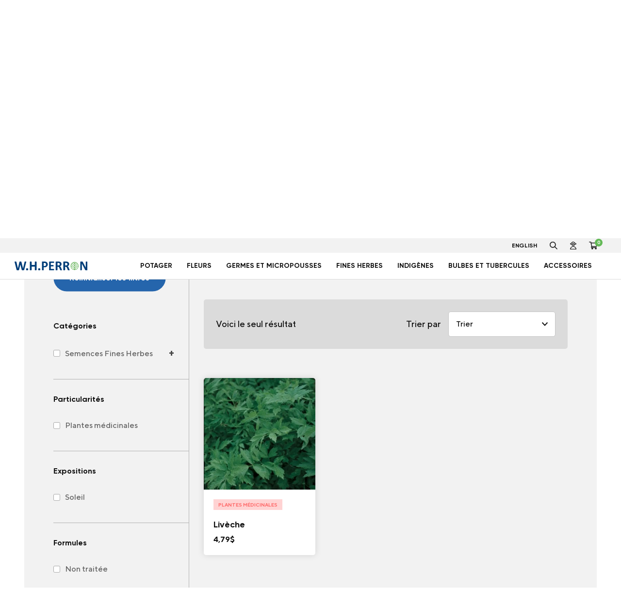

--- FILE ---
content_type: text/html; charset=UTF-8
request_url: https://whperron.com/boutique/semences-fines-herbes/fines-herbes/liveche/
body_size: 17566
content:
<!doctype html>
<html lang="fr-CA">

<head>
	<!-- Google Tag Manager -->
	<script>
		(function(w, d, s, l, i) {
			w[l] = w[l] || [];
			w[l].push({
				'gtm.start': new Date().getTime(),
				event: 'gtm.js'
			});
			var f = d.getElementsByTagName(s)[0],
				j = d.createElement(s),
				dl = l != 'dataLayer' ? '&l=' + l : '';
			j.async = true;
			j.src =
				'https://www.googletagmanager.com/gtm.js?id=' + i + dl;
			f.parentNode.insertBefore(j, f);
		})(window, document, 'script', 'dataLayer', 'GTM-TMR4XFJ');
	</script>
	<!-- End Google Tag Manager -->
	<meta charset="UTF-8">
	<meta name="viewport" content="width=device-width, initial-scale=1">
	<link rel="profile" href="http://gmpg.org/xfn/11">
	<link rel="apple-touch-icon" sizes="180x180" href="https://b2431124.smushcdn.com/2431124/wp-content/themes/treize/assets/favicon/apple-touch-icon.png?lossy=2&strip=1&webp=1">
	<link rel="icon" type="image/png" sizes="32x32" href="https://b2431124.smushcdn.com/2431124/wp-content/themes/treize/assets/favicon/favicon-32x32.png?lossy=2&strip=1&webp=1">
	<link rel="icon" type="image/png" sizes="16x16" href="https://b2431124.smushcdn.com/2431124/wp-content/themes/treize/assets/favicon/favicon-16x16.png?lossy=2&strip=1&webp=1">
	<link rel="manifest" href="https://whperron.com/wp-content/themes/treize/assets/favicon/site.webmanifest">
	<meta name="msapplication-TileColor" content="#da532c">
	<meta name="theme-color" content="#ffffff">

	<link rel="apple-touch-icon" sizes="180x180" href="https://b2431124.smushcdn.com/2431124/wp-content/themes/treize/assets/favicon/apple-touch-icon.png?lossy=2&strip=1&webp=1">
	<title>Livèche | W.H. Perron</title>
<meta name='robots' content='max-image-preview:large' />
<script id="cookieyes" type="text/javascript" src="https://cdn-cookieyes.com/client_data/a01340ddd1664437b267b9ef/script.js"></script><link rel='dns-prefetch' href='//cdnjs.cloudflare.com' />
<link rel='dns-prefetch' href='//unpkg.com' />
<link rel='dns-prefetch' href='//kit.fontawesome.com' />
<link rel='dns-prefetch' href='//cdn.jsdelivr.net' />
<link rel='dns-prefetch' href='//b2431124.smushcdn.com' />
<link rel="alternate" type="application/rss+xml" title="W.H. Perron &raquo; Flux" href="https://whperron.com/feed/" />
<link rel="alternate" type="application/rss+xml" title="W.H. Perron &raquo; Flux des commentaires" href="https://whperron.com/comments/feed/" />
<link rel="alternate" type="application/rss+xml" title="Flux pour W.H. Perron &raquo; Livèche Catégorie" href="https://whperron.com/boutique/semences-fines-herbes/fines-herbes/liveche/feed/" />
		<style>
			.lazyload,
			.lazyloading {
				max-width: 100%;
			}
		</style>
		<style id='wp-img-auto-sizes-contain-inline-css' type='text/css'>
img:is([sizes=auto i],[sizes^="auto," i]){contain-intrinsic-size:3000px 1500px}
/*# sourceURL=wp-img-auto-sizes-contain-inline-css */
</style>
<link rel='stylesheet' id='wc-realex-redirect-checkout-block-css' href='https://whperron.com/wp-content/plugins/woocommerce-gateway-realex-redirect/assets/css/blocks/wc-realex-redirect-checkout-block.css' type='text/css' media='all' />
<link rel='stylesheet' id='woocommerce-smart-coupons-available-coupons-block-css' href='https://whperron.com/wp-content/plugins/woocommerce-smart-coupons/blocks/build/style-woocommerce-smart-coupons-available-coupons-block.css' type='text/css' media='all' />
<link rel='stylesheet' id='wp-components-css' href='https://whperron.com/wp-includes/css/dist/components/style.min.css' type='text/css' media='all' />
<link rel='stylesheet' id='woocommerce-smart-coupons-send-coupon-form-block-css' href='https://whperron.com/wp-content/plugins/woocommerce-smart-coupons/blocks/build/style-woocommerce-smart-coupons-send-coupon-form-block.css' type='text/css' media='all' />
<link rel='stylesheet' id='woocommerce-smart-coupons-action-tab-frontend-css' href='https://whperron.com/wp-content/plugins/woocommerce-smart-coupons/blocks/build/style-woocommerce-smart-coupons-action-tab-frontend.css' type='text/css' media='all' />
<link rel='stylesheet' id='wp-block-library-css' href='https://whperron.com/wp-includes/css/dist/block-library/style.min.css' type='text/css' media='all' />
<link rel='stylesheet' id='wc-blocks-style-css' href='https://whperron.com/wp-content/plugins/woocommerce/assets/client/blocks/wc-blocks.css' type='text/css' media='all' />
<style id='global-styles-inline-css' type='text/css'>
:root{--wp--preset--aspect-ratio--square: 1;--wp--preset--aspect-ratio--4-3: 4/3;--wp--preset--aspect-ratio--3-4: 3/4;--wp--preset--aspect-ratio--3-2: 3/2;--wp--preset--aspect-ratio--2-3: 2/3;--wp--preset--aspect-ratio--16-9: 16/9;--wp--preset--aspect-ratio--9-16: 9/16;--wp--preset--color--black: #000000;--wp--preset--color--cyan-bluish-gray: #abb8c3;--wp--preset--color--white: #ffffff;--wp--preset--color--pale-pink: #f78da7;--wp--preset--color--vivid-red: #cf2e2e;--wp--preset--color--luminous-vivid-orange: #ff6900;--wp--preset--color--luminous-vivid-amber: #fcb900;--wp--preset--color--light-green-cyan: #7bdcb5;--wp--preset--color--vivid-green-cyan: #00d084;--wp--preset--color--pale-cyan-blue: #8ed1fc;--wp--preset--color--vivid-cyan-blue: #0693e3;--wp--preset--color--vivid-purple: #9b51e0;--wp--preset--gradient--vivid-cyan-blue-to-vivid-purple: linear-gradient(135deg,rgb(6,147,227) 0%,rgb(155,81,224) 100%);--wp--preset--gradient--light-green-cyan-to-vivid-green-cyan: linear-gradient(135deg,rgb(122,220,180) 0%,rgb(0,208,130) 100%);--wp--preset--gradient--luminous-vivid-amber-to-luminous-vivid-orange: linear-gradient(135deg,rgb(252,185,0) 0%,rgb(255,105,0) 100%);--wp--preset--gradient--luminous-vivid-orange-to-vivid-red: linear-gradient(135deg,rgb(255,105,0) 0%,rgb(207,46,46) 100%);--wp--preset--gradient--very-light-gray-to-cyan-bluish-gray: linear-gradient(135deg,rgb(238,238,238) 0%,rgb(169,184,195) 100%);--wp--preset--gradient--cool-to-warm-spectrum: linear-gradient(135deg,rgb(74,234,220) 0%,rgb(151,120,209) 20%,rgb(207,42,186) 40%,rgb(238,44,130) 60%,rgb(251,105,98) 80%,rgb(254,248,76) 100%);--wp--preset--gradient--blush-light-purple: linear-gradient(135deg,rgb(255,206,236) 0%,rgb(152,150,240) 100%);--wp--preset--gradient--blush-bordeaux: linear-gradient(135deg,rgb(254,205,165) 0%,rgb(254,45,45) 50%,rgb(107,0,62) 100%);--wp--preset--gradient--luminous-dusk: linear-gradient(135deg,rgb(255,203,112) 0%,rgb(199,81,192) 50%,rgb(65,88,208) 100%);--wp--preset--gradient--pale-ocean: linear-gradient(135deg,rgb(255,245,203) 0%,rgb(182,227,212) 50%,rgb(51,167,181) 100%);--wp--preset--gradient--electric-grass: linear-gradient(135deg,rgb(202,248,128) 0%,rgb(113,206,126) 100%);--wp--preset--gradient--midnight: linear-gradient(135deg,rgb(2,3,129) 0%,rgb(40,116,252) 100%);--wp--preset--font-size--small: 13px;--wp--preset--font-size--medium: 20px;--wp--preset--font-size--large: 36px;--wp--preset--font-size--x-large: 42px;--wp--preset--spacing--20: 0.44rem;--wp--preset--spacing--30: 0.67rem;--wp--preset--spacing--40: 1rem;--wp--preset--spacing--50: 1.5rem;--wp--preset--spacing--60: 2.25rem;--wp--preset--spacing--70: 3.38rem;--wp--preset--spacing--80: 5.06rem;--wp--preset--shadow--natural: 6px 6px 9px rgba(0, 0, 0, 0.2);--wp--preset--shadow--deep: 12px 12px 50px rgba(0, 0, 0, 0.4);--wp--preset--shadow--sharp: 6px 6px 0px rgba(0, 0, 0, 0.2);--wp--preset--shadow--outlined: 6px 6px 0px -3px rgb(255, 255, 255), 6px 6px rgb(0, 0, 0);--wp--preset--shadow--crisp: 6px 6px 0px rgb(0, 0, 0);}:where(.is-layout-flex){gap: 0.5em;}:where(.is-layout-grid){gap: 0.5em;}body .is-layout-flex{display: flex;}.is-layout-flex{flex-wrap: wrap;align-items: center;}.is-layout-flex > :is(*, div){margin: 0;}body .is-layout-grid{display: grid;}.is-layout-grid > :is(*, div){margin: 0;}:where(.wp-block-columns.is-layout-flex){gap: 2em;}:where(.wp-block-columns.is-layout-grid){gap: 2em;}:where(.wp-block-post-template.is-layout-flex){gap: 1.25em;}:where(.wp-block-post-template.is-layout-grid){gap: 1.25em;}.has-black-color{color: var(--wp--preset--color--black) !important;}.has-cyan-bluish-gray-color{color: var(--wp--preset--color--cyan-bluish-gray) !important;}.has-white-color{color: var(--wp--preset--color--white) !important;}.has-pale-pink-color{color: var(--wp--preset--color--pale-pink) !important;}.has-vivid-red-color{color: var(--wp--preset--color--vivid-red) !important;}.has-luminous-vivid-orange-color{color: var(--wp--preset--color--luminous-vivid-orange) !important;}.has-luminous-vivid-amber-color{color: var(--wp--preset--color--luminous-vivid-amber) !important;}.has-light-green-cyan-color{color: var(--wp--preset--color--light-green-cyan) !important;}.has-vivid-green-cyan-color{color: var(--wp--preset--color--vivid-green-cyan) !important;}.has-pale-cyan-blue-color{color: var(--wp--preset--color--pale-cyan-blue) !important;}.has-vivid-cyan-blue-color{color: var(--wp--preset--color--vivid-cyan-blue) !important;}.has-vivid-purple-color{color: var(--wp--preset--color--vivid-purple) !important;}.has-black-background-color{background-color: var(--wp--preset--color--black) !important;}.has-cyan-bluish-gray-background-color{background-color: var(--wp--preset--color--cyan-bluish-gray) !important;}.has-white-background-color{background-color: var(--wp--preset--color--white) !important;}.has-pale-pink-background-color{background-color: var(--wp--preset--color--pale-pink) !important;}.has-vivid-red-background-color{background-color: var(--wp--preset--color--vivid-red) !important;}.has-luminous-vivid-orange-background-color{background-color: var(--wp--preset--color--luminous-vivid-orange) !important;}.has-luminous-vivid-amber-background-color{background-color: var(--wp--preset--color--luminous-vivid-amber) !important;}.has-light-green-cyan-background-color{background-color: var(--wp--preset--color--light-green-cyan) !important;}.has-vivid-green-cyan-background-color{background-color: var(--wp--preset--color--vivid-green-cyan) !important;}.has-pale-cyan-blue-background-color{background-color: var(--wp--preset--color--pale-cyan-blue) !important;}.has-vivid-cyan-blue-background-color{background-color: var(--wp--preset--color--vivid-cyan-blue) !important;}.has-vivid-purple-background-color{background-color: var(--wp--preset--color--vivid-purple) !important;}.has-black-border-color{border-color: var(--wp--preset--color--black) !important;}.has-cyan-bluish-gray-border-color{border-color: var(--wp--preset--color--cyan-bluish-gray) !important;}.has-white-border-color{border-color: var(--wp--preset--color--white) !important;}.has-pale-pink-border-color{border-color: var(--wp--preset--color--pale-pink) !important;}.has-vivid-red-border-color{border-color: var(--wp--preset--color--vivid-red) !important;}.has-luminous-vivid-orange-border-color{border-color: var(--wp--preset--color--luminous-vivid-orange) !important;}.has-luminous-vivid-amber-border-color{border-color: var(--wp--preset--color--luminous-vivid-amber) !important;}.has-light-green-cyan-border-color{border-color: var(--wp--preset--color--light-green-cyan) !important;}.has-vivid-green-cyan-border-color{border-color: var(--wp--preset--color--vivid-green-cyan) !important;}.has-pale-cyan-blue-border-color{border-color: var(--wp--preset--color--pale-cyan-blue) !important;}.has-vivid-cyan-blue-border-color{border-color: var(--wp--preset--color--vivid-cyan-blue) !important;}.has-vivid-purple-border-color{border-color: var(--wp--preset--color--vivid-purple) !important;}.has-vivid-cyan-blue-to-vivid-purple-gradient-background{background: var(--wp--preset--gradient--vivid-cyan-blue-to-vivid-purple) !important;}.has-light-green-cyan-to-vivid-green-cyan-gradient-background{background: var(--wp--preset--gradient--light-green-cyan-to-vivid-green-cyan) !important;}.has-luminous-vivid-amber-to-luminous-vivid-orange-gradient-background{background: var(--wp--preset--gradient--luminous-vivid-amber-to-luminous-vivid-orange) !important;}.has-luminous-vivid-orange-to-vivid-red-gradient-background{background: var(--wp--preset--gradient--luminous-vivid-orange-to-vivid-red) !important;}.has-very-light-gray-to-cyan-bluish-gray-gradient-background{background: var(--wp--preset--gradient--very-light-gray-to-cyan-bluish-gray) !important;}.has-cool-to-warm-spectrum-gradient-background{background: var(--wp--preset--gradient--cool-to-warm-spectrum) !important;}.has-blush-light-purple-gradient-background{background: var(--wp--preset--gradient--blush-light-purple) !important;}.has-blush-bordeaux-gradient-background{background: var(--wp--preset--gradient--blush-bordeaux) !important;}.has-luminous-dusk-gradient-background{background: var(--wp--preset--gradient--luminous-dusk) !important;}.has-pale-ocean-gradient-background{background: var(--wp--preset--gradient--pale-ocean) !important;}.has-electric-grass-gradient-background{background: var(--wp--preset--gradient--electric-grass) !important;}.has-midnight-gradient-background{background: var(--wp--preset--gradient--midnight) !important;}.has-small-font-size{font-size: var(--wp--preset--font-size--small) !important;}.has-medium-font-size{font-size: var(--wp--preset--font-size--medium) !important;}.has-large-font-size{font-size: var(--wp--preset--font-size--large) !important;}.has-x-large-font-size{font-size: var(--wp--preset--font-size--x-large) !important;}
/*# sourceURL=global-styles-inline-css */
</style>

<style id='classic-theme-styles-inline-css' type='text/css'>
/*! This file is auto-generated */
.wp-block-button__link{color:#fff;background-color:#32373c;border-radius:9999px;box-shadow:none;text-decoration:none;padding:calc(.667em + 2px) calc(1.333em + 2px);font-size:1.125em}.wp-block-file__button{background:#32373c;color:#fff;text-decoration:none}
/*# sourceURL=/wp-includes/css/classic-themes.min.css */
</style>
<link rel='stylesheet' id='woocommerce-layout-css' href='https://whperron.com/wp-content/plugins/woocommerce/assets/css/woocommerce-layout.css' type='text/css' media='all' />
<link rel='stylesheet' id='woocommerce-smallscreen-css' href='https://whperron.com/wp-content/plugins/woocommerce/assets/css/woocommerce-smallscreen.css' type='text/css' media='only screen and (max-width: 768px)' />
<link rel='stylesheet' id='woocommerce-general-css' href='https://whperron.com/wp-content/plugins/woocommerce/assets/css/woocommerce.css' type='text/css' media='all' />
<style id='woocommerce-inline-inline-css' type='text/css'>
.woocommerce form .form-row .required { visibility: visible; }
/*# sourceURL=woocommerce-inline-inline-css */
</style>
<link rel='stylesheet' id='wc-bis-css-css' href='https://whperron.com/wp-content/plugins/woocommerce-back-in-stock-notifications/assets/css/frontend/woocommerce.css' type='text/css' media='all' />
<link rel='stylesheet' id='woo-variation-swatches-css' href='https://whperron.com/wp-content/plugins/woo-variation-swatches/assets/css/frontend.min.css' type='text/css' media='all' />
<style id='woo-variation-swatches-inline-css' type='text/css'>
:root {
--wvs-tick:url("data:image/svg+xml;utf8,%3Csvg filter='drop-shadow(0px 0px 2px rgb(0 0 0 / .8))' xmlns='http://www.w3.org/2000/svg'  viewBox='0 0 30 30'%3E%3Cpath fill='none' stroke='%23ffffff' stroke-linecap='round' stroke-linejoin='round' stroke-width='4' d='M4 16L11 23 27 7'/%3E%3C/svg%3E");

--wvs-cross:url("data:image/svg+xml;utf8,%3Csvg filter='drop-shadow(0px 0px 5px rgb(255 255 255 / .6))' xmlns='http://www.w3.org/2000/svg' width='72px' height='72px' viewBox='0 0 24 24'%3E%3Cpath fill='none' stroke='%23ff0000' stroke-linecap='round' stroke-width='0.6' d='M5 5L19 19M19 5L5 19'/%3E%3C/svg%3E");
--wvs-single-product-item-width:30px;
--wvs-single-product-item-height:30px;
--wvs-single-product-item-font-size:16px}
/*# sourceURL=woo-variation-swatches-inline-css */
</style>
<link rel='stylesheet' id='treize-normalize-css' href='https://whperron.com/wp-content/themes/treize/css/normalize.css' type='text/css' media='all' />
<link rel='stylesheet' id='treize-style-css' href='https://whperron.com/wp-content/themes/treize/style.css' type='text/css' media='all' />
<link rel='stylesheet' id='swiper-css-css' href='https://unpkg.com/swiper/swiper-bundle.min.css' type='text/css' media='all' />
<link rel='stylesheet' id='wc-realex-redirect-css' href='https://whperron.com/wp-content/plugins/woocommerce-gateway-realex-redirect/assets/css/frontend/wc-realex-redirect.min.css' type='text/css' media='all' />
<link rel='stylesheet' id='searchwp-live-search-css' href='https://whperron.com/wp-content/plugins/searchwp-live-ajax-search/assets/styles/style.min.css' type='text/css' media='all' />
<style id='searchwp-live-search-inline-css' type='text/css'>
.searchwp-live-search-result .searchwp-live-search-result--title a {
  font-size: 16px;
}
.searchwp-live-search-result .searchwp-live-search-result--price {
  font-size: 14px;
}
.searchwp-live-search-result .searchwp-live-search-result--add-to-cart .button {
  font-size: 14px;
}

/*# sourceURL=searchwp-live-search-inline-css */
</style>
<script type="text/javascript" src="https://whperron.com/wp-includes/js/jquery/jquery.min.js" id="jquery-core-js"></script>
<script type="text/javascript" src="https://whperron.com/wp-includes/js/jquery/jquery-migrate.min.js" id="jquery-migrate-js"></script>
<script type="text/javascript" src="https://whperron.com/wp-content/plugins/woocommerce/assets/js/jquery-blockui/jquery.blockUI.min.js" id="wc-jquery-blockui-js" data-wp-strategy="defer"></script>
<script type="text/javascript" src="https://whperron.com/wp-content/plugins/woocommerce/assets/js/js-cookie/js.cookie.min.js" id="wc-js-cookie-js" defer="defer" data-wp-strategy="defer"></script>
<script type="text/javascript" id="woocommerce-js-extra">
/* <![CDATA[ */
var woocommerce_params = {"ajax_url":"/wp-admin/admin-ajax.php","wc_ajax_url":"/?wc-ajax=%%endpoint%%","i18n_password_show":"Afficher le mot de passe","i18n_password_hide":"Masquer le mot de passe"};
//# sourceURL=woocommerce-js-extra
/* ]]> */
</script>
<script type="text/javascript" src="https://whperron.com/wp-content/plugins/woocommerce/assets/js/frontend/woocommerce.min.js" id="woocommerce-js" defer="defer" data-wp-strategy="defer"></script>
<script type="text/javascript" src="https://cdnjs.cloudflare.com/ajax/libs/html5shiv/3.7.3/html5shiv.min.js" id="treize-html5shiv-js"></script>
<script type="text/javascript" id="loadmore-js-extra">
/* <![CDATA[ */
var updateAtelierList = {"ajaxurl":"https://whperron.com/wp-admin/admin-ajax.php"};
//# sourceURL=loadmore-js-extra
/* ]]> */
</script>
<script type="text/javascript" src="https://whperron.com/wp-content/themes/treize/js/load-more.js" id="loadmore-js"></script>
<link rel="https://api.w.org/" href="https://whperron.com/wp-json/" /><link rel="alternate" title="JSON" type="application/json" href="https://whperron.com/wp-json/wp/v2/product_cat/3915" /><link rel="EditURI" type="application/rsd+xml" title="RSD" href="https://whperron.com/xmlrpc.php?rsd" />
<meta name="generator" content="WordPress 6.9" />
<meta name="generator" content="WooCommerce 10.4.3" />
<link rel="alternate" hreflang="en-US" href="https://whperron.com/en/shop/fine-herbal-seeds/herbs/lovage/"><link rel="alternate" hreflang="fr-CA" href="https://whperron.com/boutique/semences-fines-herbes/fines-herbes/liveche/">		<script>
			document.documentElement.className = document.documentElement.className.replace('no-js', 'js');
		</script>
				<style>
			.no-js img.lazyload {
				display: none;
			}

			figure.wp-block-image img.lazyloading {
				min-width: 150px;
			}

			.lazyload,
			.lazyloading {
				--smush-placeholder-width: 100px;
				--smush-placeholder-aspect-ratio: 1/1;
				width: var(--smush-image-width, var(--smush-placeholder-width)) !important;
				aspect-ratio: var(--smush-image-aspect-ratio, var(--smush-placeholder-aspect-ratio)) !important;
			}

						.lazyload, .lazyloading {
				opacity: 0;
			}

			.lazyloaded {
				opacity: 1;
				transition: opacity 400ms;
				transition-delay: 0ms;
			}

					</style>
					<link rel="preload" href="https://whperron.com/wp-content/plugins/hustle/assets/hustle-ui/fonts/hustle-icons-font.woff2" as="font" type="font/woff2" crossorigin>
			<noscript><style>.woocommerce-product-gallery{ opacity: 1 !important; }</style></noscript>
	<style type="text/css">.recentcomments a{display:inline !important;padding:0 !important;margin:0 !important;}</style><!-- SEO meta tags powered by SmartCrawl https://wpmudev.com/project/smartcrawl-wordpress-seo/ -->
<link rel="canonical" href="https://whperron.com/boutique/semences-fines-herbes/fines-herbes/liveche/" />
<script type="application/ld+json">{"@context":"https:\/\/schema.org","@graph":[{"@type":"Organization","@id":"https:\/\/whperron.com\/#schema-publishing-organization","url":"https:\/\/whperron.com","name":"W.H. Perron"},{"@type":"WebSite","@id":"https:\/\/whperron.com\/#schema-website","url":"https:\/\/whperron.com","name":"OmnicomMediaGroup","encoding":"UTF-8","potentialAction":{"@type":"SearchAction","target":"https:\/\/whperron.com\/search\/{search_term_string}\/","query-input":"required name=search_term_string"}},{"@type":"CollectionPage","@id":"https:\/\/whperron.com\/boutique\/semences-fines-herbes\/fines-herbes\/liveche\/#schema-webpage","isPartOf":{"@id":"https:\/\/whperron.com\/#schema-website"},"publisher":{"@id":"https:\/\/whperron.com\/#schema-publishing-organization"},"url":"https:\/\/whperron.com\/boutique\/semences-fines-herbes\/fines-herbes\/liveche\/","mainEntity":{"@type":"ItemList","itemListElement":[{"@type":"ListItem","position":"1","url":"https:\/\/whperron.com\/produit\/liveche\/"}]}},{"@type":"BreadcrumbList","@id":"https:\/\/whperron.com\/boutique\/semences-fines-herbes\/fines-herbes\/liveche?product_cat=semences-fines-herbes\/fines-herbes\/liveche\/#breadcrumb","itemListElement":[{"@type":"ListItem","position":1,"name":"Home","item":"https:\/\/whperron.com"},{"@type":"ListItem","position":2,"name":"Boutique","item":"https:\/\/whperron.com\/boutique\/"},{"@type":"ListItem","position":3,"name":"Semences Fines Herbes","item":"https:\/\/whperron.com\/boutique\/semences-fines-herbes\/"},{"@type":"ListItem","position":4,"name":"Fines herbes","item":"https:\/\/whperron.com\/boutique\/semences-fines-herbes\/fines-herbes\/"},{"@type":"ListItem","position":5,"name":"Liv\u00e8che"}]}]}</script>
<meta property="og:type" content="object" />
<meta property="og:url" content="https://whperron.com/boutique/semences-fines-herbes/fines-herbes/liveche/" />
<meta property="og:title" content="Livèche | W.H. Perron" />
<meta name="twitter:card" content="summary" />
<meta name="twitter:title" content="Livèche | W.H. Perron" />
<!-- /SEO -->
<style id="hustle-module-8-0-styles" class="hustle-module-styles hustle-module-styles-8">@media screen and (min-width: 783px) {.hustle-ui:not(.hustle-size--small).module_id_8 .hustle-slidein-content .hustle-info {max-width: 450px;}}@media screen and (min-width: 783px) {.hustle-ui:not(.hustle-size--small).module_id_8 .hustle-slidein-content .hustle-layout {min-height: 100%;}}.hustle-ui.module_id_8  .hustle-slidein-content {-moz-box-shadow: 0px 0px 0px 0px rgba(0,0,0,0);-webkit-box-shadow: 0px 0px 0px 0px rgba(0,0,0,0);box-shadow: 0px 0px 0px 0px rgba(0,0,0,0);}@media screen and (min-width: 783px) {.hustle-ui:not(.hustle-size--small).module_id_8  .hustle-slidein-content {-moz-box-shadow: 0px 0px 0px 0px rgba(0,0,0,0);-webkit-box-shadow: 0px 0px 0px 0px rgba(0,0,0,0);box-shadow: 0px 0px 0px 0px rgba(0,0,0,0);}} .hustle-ui.module_id_8 .hustle-layout {margin: 0px 0px 0px 0px;padding: 0px 0px 0px 0px;border-width: 0px 0px 0px 0px;border-style: solid;border-color: rgba(0,0,0,0);border-radius: 0px 0px 0px 0px;overflow: hidden;background-color: #ffffff;}@media screen and (min-width: 783px) {.hustle-ui:not(.hustle-size--small).module_id_8 .hustle-layout {margin: 0px 0px 0px 0px;padding: 0px 0px 0px 0px;border-width: 0px 0px 0px 0px;border-style: solid;border-radius: 0px 0px 0px 0px;}} .hustle-ui.module_id_8 .hustle-layout .hustle-layout-content {padding: 0px 0px 0px 0px;border-width: 0px 0px 0px 0px;border-style: solid;border-radius: 0px 0px 0px 0px;border-color: rgba(0,0,0,0);background-color: rgba(0,0,0,0);-moz-box-shadow: 0px 0px 0px 0px rgba(0,0,0,0);-webkit-box-shadow: 0px 0px 0px 0px rgba(0,0,0,0);box-shadow: 0px 0px 0px 0px rgba(0,0,0,0);}.hustle-ui.module_id_8 .hustle-main-wrapper {position: relative;padding:32px 0 0;}@media screen and (min-width: 783px) {.hustle-ui:not(.hustle-size--small).module_id_8 .hustle-layout .hustle-layout-content {padding: 0px 0px 0px 0px;border-width: 0px 0px 0px 0px;border-style: solid;border-radius: 0px 0px 0px 0px;-moz-box-shadow: 0px 0px 0px 0px rgba(0,0,0,0);-webkit-box-shadow: 0px 0px 0px 0px rgba(0,0,0,0);box-shadow: 0px 0px 0px 0px rgba(0,0,0,0);}}@media screen and (min-width: 783px) {.hustle-ui:not(.hustle-size--small).module_id_8 .hustle-main-wrapper {padding: 0;}}  .hustle-ui.module_id_8 .hustle-layout .hustle-content {margin: 0px 0px 0px 0px;padding: 10px 40px 45px 40px;border-width: 0px 0px 0px 0px;border-style: solid;border-radius: 0px 0px 0px 0px;border-color: rgba(0,0,0,0);background-color: rgba(0,0,0,0);-moz-box-shadow: 0px 0px 0px 0px rgba(0,0,0,0);-webkit-box-shadow: 0px 0px 0px 0px rgba(0,0,0,0);box-shadow: 0px 0px 0px 0px rgba(0,0,0,0);}.hustle-ui.module_id_8 .hustle-layout .hustle-content .hustle-content-wrap {padding: 10px 0 45px 0;}@media screen and (min-width: 783px) {.hustle-ui:not(.hustle-size--small).module_id_8 .hustle-layout .hustle-content {margin: 0px 0px 0px 0px;padding: 20px 20px 20px 20px;border-width: 0px 0px 0px 0px;border-style: solid;border-radius: 0px 0px 0px 0px;-moz-box-shadow: 0px 0px 0px 0px rgba(0,0,0,0);-webkit-box-shadow: 0px 0px 0px 0px rgba(0,0,0,0);box-shadow: 0px 0px 0px 0px rgba(0,0,0,0);}.hustle-ui:not(.hustle-size--small).module_id_8 .hustle-layout .hustle-content .hustle-content-wrap {padding: 20px 0 20px 0;}} .hustle-ui.module_id_8 .hustle-layout .hustle-title {display: block;margin: 0px 0px 0px 0px;padding: 0px 0px 0px 0px;border-width: 0px 0px 0px 0px;border-style: solid;border-color: rgba(0,0,0,0);border-radius: 0px 0px 0px 0px;background-color: rgba(0,0,0,0);box-shadow: 0px 0px 0px 0px rgba(0,0,0,0);-moz-box-shadow: 0px 0px 0px 0px rgba(0,0,0,0);-webkit-box-shadow: 0px 0px 0px 0px rgba(0,0,0,0);color: #2565ac;font-size: 24px;line-height: 44px;font-weight: 900;font-style: normal;letter-spacing: -0.63px;text-transform: none;text-decoration: none;text-align: left;}@media screen and (min-width: 783px) {.hustle-ui:not(.hustle-size--small).module_id_8 .hustle-layout .hustle-title {margin: 0px 0px 0px 0px;padding: 0px 0px 0px 0px;border-width: 0px 0px 0px 0px;border-style: solid;border-radius: 0px 0px 0px 0px;box-shadow: 0px 0px 0px 0px rgba(0,0,0,0);-moz-box-shadow: 0px 0px 0px 0px rgba(0,0,0,0);-webkit-box-shadow: 0px 0px 0px 0px rgba(0,0,0,0);font-size: 24px;line-height: 44px;font-weight: 900;font-style: normal;letter-spacing: -0.63px;text-transform: none;text-decoration: none;text-align: left;}} .hustle-ui.module_id_8 .hustle-layout .hustle-group-content {margin: 15px 0px 0px 0px;padding: 0px 0px 0px 0px;border-color: rgba(0,0,0,0);border-width: 0px 0px 0px 0px;border-style: solid;color: #4f4f4f;}.hustle-ui.module_id_8 .hustle-layout .hustle-group-content b,.hustle-ui.module_id_8 .hustle-layout .hustle-group-content strong {font-weight: bold;}.hustle-ui.module_id_8 .hustle-layout .hustle-group-content a,.hustle-ui.module_id_8 .hustle-layout .hustle-group-content a:visited {color: #38C5B5;}.hustle-ui.module_id_8 .hustle-layout .hustle-group-content a:hover {color: #2DA194;}.hustle-ui.module_id_8 .hustle-layout .hustle-group-content a:focus,.hustle-ui.module_id_8 .hustle-layout .hustle-group-content a:active {color: #2DA194;}@media screen and (min-width: 783px) {.hustle-ui:not(.hustle-size--small).module_id_8 .hustle-layout .hustle-group-content {margin: 15px 0px 0px 0px;padding: 0px 0px 0px 0px;border-width: 0px 0px 0px 0px;border-style: solid;}}.hustle-ui.module_id_8 .hustle-layout .hustle-group-content {color: #4f4f4f;font-size: 16px;line-height: 26px;font-family: inherit;}@media screen and (min-width: 783px) {.hustle-ui:not(.hustle-size--small).module_id_8 .hustle-layout .hustle-group-content {font-size: 16px;line-height: 26px;}}.hustle-ui.module_id_8 .hustle-layout .hustle-group-content p:not([class*="forminator-"]) {margin: 0 0 10px;color: #4f4f4f;font-size: 16px;line-height: 26px;font-weight: normal;font-style: normal;letter-spacing: -0.25px;text-transform: none;text-decoration: none;}.hustle-ui.module_id_8 .hustle-layout .hustle-group-content p:not([class*="forminator-"]):last-child {margin-bottom: 0;}@media screen and (min-width: 783px) {.hustle-ui:not(.hustle-size--small).module_id_8 .hustle-layout .hustle-group-content p:not([class*="forminator-"]) {margin: 0 0 10px;font-size: 16px;line-height: 26px;font-weight: normal;font-style: normal;letter-spacing: -0.25px;text-transform: none;text-decoration: none;}.hustle-ui:not(.hustle-size--small).module_id_8 .hustle-layout .hustle-group-content p:not([class*="forminator-"]):last-child {margin-bottom: 0;}}.hustle-ui.module_id_8 .hustle-layout .hustle-group-content h1:not([class*="forminator-"]) {margin: 0 0 10px;color: #4f4f4f;font-size: 28px;line-height: 1.4em;font-weight: 700;font-style: normal;letter-spacing: 0px;text-transform: none;text-decoration: none;}.hustle-ui.module_id_8 .hustle-layout .hustle-group-content h1:not([class*="forminator-"]):last-child {margin-bottom: 0;}@media screen and (min-width: 783px) {.hustle-ui:not(.hustle-size--small).module_id_8 .hustle-layout .hustle-group-content h1:not([class*="forminator-"]) {margin: 0 0 10px;font-size: 28px;line-height: 1.4em;font-weight: 700;font-style: normal;letter-spacing: 0px;text-transform: none;text-decoration: none;}.hustle-ui:not(.hustle-size--small).module_id_8 .hustle-layout .hustle-group-content h1:not([class*="forminator-"]):last-child {margin-bottom: 0;}}.hustle-ui.module_id_8 .hustle-layout .hustle-group-content h2:not([class*="forminator-"]) {margin: 0 0 10px;color: #4f4f4f;font-size: 22px;line-height: 1.4em;font-weight: 700;font-style: normal;letter-spacing: 0px;text-transform: none;text-decoration: none;}.hustle-ui.module_id_8 .hustle-layout .hustle-group-content h2:not([class*="forminator-"]):last-child {margin-bottom: 0;}@media screen and (min-width: 783px) {.hustle-ui:not(.hustle-size--small).module_id_8 .hustle-layout .hustle-group-content h2:not([class*="forminator-"]) {margin: 0 0 10px;font-size: 22px;line-height: 1.4em;font-weight: 700;font-style: normal;letter-spacing: 0px;text-transform: none;text-decoration: none;}.hustle-ui:not(.hustle-size--small).module_id_8 .hustle-layout .hustle-group-content h2:not([class*="forminator-"]):last-child {margin-bottom: 0;}}.hustle-ui.module_id_8 .hustle-layout .hustle-group-content h3:not([class*="forminator-"]) {margin: 0 0 10px;color: #4f4f4f;font-size: 18px;line-height: 1.4em;font-weight: 700;font-style: normal;letter-spacing: 0px;text-transform: none;text-decoration: none;}.hustle-ui.module_id_8 .hustle-layout .hustle-group-content h3:not([class*="forminator-"]):last-child {margin-bottom: 0;}@media screen and (min-width: 783px) {.hustle-ui:not(.hustle-size--small).module_id_8 .hustle-layout .hustle-group-content h3:not([class*="forminator-"]) {margin: 0 0 10px;font-size: 18px;line-height: 1.4em;font-weight: 700;font-style: normal;letter-spacing: 0px;text-transform: none;text-decoration: none;}.hustle-ui:not(.hustle-size--small).module_id_8 .hustle-layout .hustle-group-content h3:not([class*="forminator-"]):last-child {margin-bottom: 0;}}.hustle-ui.module_id_8 .hustle-layout .hustle-group-content h4:not([class*="forminator-"]) {margin: 0 0 10px;color: #4f4f4f;font-size: 16px;line-height: 1.4em;font-weight: 700;font-style: normal;letter-spacing: 0px;text-transform: none;text-decoration: none;}.hustle-ui.module_id_8 .hustle-layout .hustle-group-content h4:not([class*="forminator-"]):last-child {margin-bottom: 0;}@media screen and (min-width: 783px) {.hustle-ui:not(.hustle-size--small).module_id_8 .hustle-layout .hustle-group-content h4:not([class*="forminator-"]) {margin: 0 0 10px;font-size: 16px;line-height: 1.4em;font-weight: 700;font-style: normal;letter-spacing: 0px;text-transform: none;text-decoration: none;}.hustle-ui:not(.hustle-size--small).module_id_8 .hustle-layout .hustle-group-content h4:not([class*="forminator-"]):last-child {margin-bottom: 0;}}.hustle-ui.module_id_8 .hustle-layout .hustle-group-content h5:not([class*="forminator-"]) {margin: 0 0 10px;color: #4f4f4f;font-size: 14px;line-height: 1.4em;font-weight: 700;font-style: normal;letter-spacing: 0px;text-transform: none;text-decoration: none;}.hustle-ui.module_id_8 .hustle-layout .hustle-group-content h5:not([class*="forminator-"]):last-child {margin-bottom: 0;}@media screen and (min-width: 783px) {.hustle-ui:not(.hustle-size--small).module_id_8 .hustle-layout .hustle-group-content h5:not([class*="forminator-"]) {margin: 0 0 10px;font-size: 14px;line-height: 1.4em;font-weight: 700;font-style: normal;letter-spacing: 0px;text-transform: none;text-decoration: none;}.hustle-ui:not(.hustle-size--small).module_id_8 .hustle-layout .hustle-group-content h5:not([class*="forminator-"]):last-child {margin-bottom: 0;}}.hustle-ui.module_id_8 .hustle-layout .hustle-group-content h6:not([class*="forminator-"]) {margin: 0 0 10px;color: #4f4f4f;font-size: 12px;line-height: 1.4em;font-weight: 700;font-style: normal;letter-spacing: 0px;text-transform: uppercase;text-decoration: none;}.hustle-ui.module_id_8 .hustle-layout .hustle-group-content h6:not([class*="forminator-"]):last-child {margin-bottom: 0;}@media screen and (min-width: 783px) {.hustle-ui:not(.hustle-size--small).module_id_8 .hustle-layout .hustle-group-content h6:not([class*="forminator-"]) {margin: 0 0 10px;font-size: 12px;line-height: 1.4em;font-weight: 700;font-style: normal;letter-spacing: 0px;text-transform: uppercase;text-decoration: none;}.hustle-ui:not(.hustle-size--small).module_id_8 .hustle-layout .hustle-group-content h6:not([class*="forminator-"]):last-child {margin-bottom: 0;}}.hustle-ui.module_id_8 .hustle-layout .hustle-group-content ol:not([class*="forminator-"]),.hustle-ui.module_id_8 .hustle-layout .hustle-group-content ul:not([class*="forminator-"]) {margin: 0 0 10px;}.hustle-ui.module_id_8 .hustle-layout .hustle-group-content ol:not([class*="forminator-"]):last-child,.hustle-ui.module_id_8 .hustle-layout .hustle-group-content ul:not([class*="forminator-"]):last-child {margin-bottom: 0;}.hustle-ui.module_id_8 .hustle-layout .hustle-group-content li:not([class*="forminator-"]) {margin: 0 0 5px;display: flex;align-items: flex-start;color: #4f4f4f;font-size: 14px;line-height: 1.45em;font-weight: 400;font-style: normal;letter-spacing: 0px;text-transform: none;text-decoration: none;}.hustle-ui.module_id_8 .hustle-layout .hustle-group-content li:not([class*="forminator-"]):last-child {margin-bottom: 0;}.hustle-ui.module_id_8 .hustle-layout .hustle-group-content ol:not([class*="forminator-"]) li:before {color: #ADB5B7;flex-shrink: 0;}.hustle-ui.module_id_8 .hustle-layout .hustle-group-content ul:not([class*="forminator-"]) li:before {color: #ADB5B7;content: "\2022";font-size: 16px;flex-shrink: 0;}@media screen and (min-width: 783px) {.hustle-ui.module_id_8 .hustle-layout .hustle-group-content ol:not([class*="forminator-"]),.hustle-ui.module_id_8 .hustle-layout .hustle-group-content ul:not([class*="forminator-"]) {margin: 0 0 20px;}.hustle-ui.module_id_8 .hustle-layout .hustle-group-content ol:not([class*="forminator-"]):last-child,.hustle-ui.module_id_8 .hustle-layout .hustle-group-content ul:not([class*="forminator-"]):last-child {margin: 0;}}@media screen and (min-width: 783px) {.hustle-ui:not(.hustle-size--small).module_id_8 .hustle-layout .hustle-group-content li:not([class*="forminator-"]) {margin: 0 0 5px;font-size: 14px;line-height: 1.45em;font-weight: 400;font-style: normal;letter-spacing: 0px;text-transform: none;text-decoration: none;}.hustle-ui:not(.hustle-size--small).module_id_8 .hustle-layout .hustle-group-content li:not([class*="forminator-"]):last-child {margin-bottom: 0;}}.hustle-ui.module_id_8 .hustle-layout .hustle-group-content blockquote {margin-right: 0;margin-left: 0;} .hustle-whole-module-cta {cursor: pointer;}button.hustle-button-close .hustle-icon-close:before {font-size: inherit;}.hustle-ui.module_id_8 button.hustle-button-close {color: rgb(37,101,172);background: transparent;border-radius: 0;position: absolute;z-index: 1;display: block;width: 32px;height: 32px;right: 0;left: auto;top: 0;bottom: auto;transform: unset;}.hustle-ui.module_id_8 button.hustle-button-close .hustle-icon-close {font-size: 12px;}.hustle-ui.module_id_8 button.hustle-button-close:hover {color: #333333;}.hustle-ui.module_id_8 button.hustle-button-close:focus {color: #e1e1e1;}@media screen and (min-width: 783px) {.hustle-ui:not(.hustle-size--small).module_id_8 button.hustle-button-close .hustle-icon-close {font-size: 12px;}.hustle-ui:not(.hustle-size--small).module_id_8 button.hustle-button-close {background: transparent;border-radius: 0;display: block;width: 32px;height: 32px;right: 0;left: auto;top: 0;bottom: auto;transform: unset;}} .hustle-ui.module_id_8 .hustle-layout .hustle-group-content blockquote {border-left-color: #38C5B5;}.hustle-ui.hustle_module_id_8[data-id="8"] .hustle-layout .hustle-button-cta{ border-radius:  500px!important;}.hustle-ui.hustle_module_id_8[data-id="8"] .hustle-layout .hustle-button-cta{ border-radius:  500px!important;}.hustle-ui.hustle_module_id_8[data-id="8"] .hustle-button-close{ position: absolute;}.hustle-ui.hustle_module_id_8[data-id="8"] .hustle-layout .hustle-button-cta{ border-radius:  500px!important;}.hustle-ui.hustle_module_id_8[data-id="8"] .hustle-button-close{ position: absolute;}.hustle-ui.hustle_module_id_8[data-id="8"] .hustle-main-wrapper{ position:  absolute; right:  20px; bottom:  20px; box-shadow:  0px 10px 15px 0px rgba(0,0,0,0.25)!important; -webkit-box-shadow:  0px 10px 15px 0px rgba(0,0,0,0.25)!important; -moz-box-shadow:  0px 10px 15px 0px rgba(0,0,0,0.25)!important; border-radius:  22px!important;}.hustle-ui.hustle_module_id_8[data-id="8"] .hustle-layout .hustle-button-cta{ border-radius:  500px!important;}.hustle-ui.hustle_module_id_8[data-id="8"] .hustle-button-close{ position: absolute;}.hustle-ui.hustle_module_id_8[data-id="8"] .hustle-main-wrapper{ position:  absolute; right:  20px; bottom:  20px; box-shadow:  0px 10px 15px 0px rgba(0,0,0,0.25)!important; -webkit-box-shadow:  0px 10px 15px 0px rgba(0,0,0,0.25)!important; -moz-box-shadow:  0px 10px 15px 0px rgba(0,0,0,0.25)!important; border-radius:  22px!important;}.hustle-ui.hustle_module_id_8[data-id="8"] .hustle-layout{ border-radius:  22px!important;}.hustle-ui.hustle_module_id_8[data-id="8"] .hustle-layout .hustle-button-cta{ border-radius:  500px!important;}.hustle-ui.hustle_module_id_8[data-id="8"] .hustle-button-close{ position: absolute;}.hustle-ui.hustle_module_id_8[data-id="8"] .hustle-main-wrapper{ position:  absolute; right:  20px; bottom:  20px; box-shadow:  0px 10px 15px 0px rgba(0,0,0,0.25)!important; -webkit-box-shadow:  0px 10px 15px 0px rgba(0,0,0,0.25)!important; -moz-box-shadow:  0px 10px 15px 0px rgba(0,0,0,0.25)!important; border-radius:  22px!important;}.hustle-ui.hustle_module_id_8[data-id="8"] .hustle-layout{ border-radius:  22px!important;}.hustle-ui.hustle_module_id_8[data-id="8"] .hustle-content{ padding:  0 20px;}.hustle-ui.hustle_module_id_8[data-id="8"] .hustle-layout .hustle-button-cta{ border-radius:  500px!important;}.hustle-ui.hustle_module_id_8[data-id="8"] .hustle-button-close{ position: absolute;}.hustle-ui.hustle_module_id_8[data-id="8"] .hustle-main-wrapper{ position:  absolute; right:  20px; bottom:  20px; box-shadow:  0px 10px 15px 0px rgba(0,0,0,0.25)!important; -webkit-box-shadow:  0px 10px 15px 0px rgba(0,0,0,0.25)!important; -moz-box-shadow:  0px 10px 15px 0px rgba(0,0,0,0.25)!important; border-radius:  22px!important;}.hustle-ui.hustle_module_id_8[data-id="8"] .hustle-layout{ border-radius:  22px!important;}.hustle-ui.hustle_module_id_8[data-id="8"] .hustle-content{ padding:  0 20px;}.hustle-ui.hustle_module_id_8[data-id="8"] .hustle-group-content{ margin:  0!important; line-height:  24px!important;}.hustle-ui.hustle_module_id_8[data-id="8"] .hustle-layout .hustle-button-cta{ border-radius:  500px!important;}.hustle-ui.hustle_module_id_8[data-id="8"] .hustle-button-close{ position: absolute;}.hustle-ui.hustle_module_id_8[data-id="8"] .hustle-main-wrapper{ position:  absolute; right:  20px; bottom:  20px; box-shadow:  0px 10px 15px 0px rgba(0,0,0,0.25)!important; -webkit-box-shadow:  0px 10px 15px 0px rgba(0,0,0,0.25)!important; -moz-box-shadow:  0px 10px 15px 0px rgba(0,0,0,0.25)!important; border-radius:  22px!important;}.hustle-ui.hustle_module_id_8[data-id="8"] .hustle-layout{ border-radius:  22px!important;}.hustle-ui.hustle_module_id_8[data-id="8"] .hustle-content{ padding:  0 20px;}.hustle-ui.hustle_module_id_8[data-id="8"] .hustle-group-content{ margin:  0!important; line-height:  24px!important;}.hustle-ui.hustle_module_id_8[data-id="8"] .hustle-button-close{ top: 10px!important; right: 10px!important;}</style><link rel='stylesheet' id='hustle_icons-css' href='https://whperron.com/wp-content/plugins/hustle/assets/hustle-ui/css/hustle-icons.min.css' type='text/css' media='all' />
<link rel='stylesheet' id='hustle_global-css' href='https://whperron.com/wp-content/plugins/hustle/assets/hustle-ui/css/hustle-global.min.css' type='text/css' media='all' />
<link rel='stylesheet' id='hustle_info-css' href='https://whperron.com/wp-content/plugins/hustle/assets/hustle-ui/css/hustle-info.min.css' type='text/css' media='all' />
<link rel='stylesheet' id='hustle_slidein-css' href='https://whperron.com/wp-content/plugins/hustle/assets/hustle-ui/css/hustle-slidein.min.css' type='text/css' media='all' />
</head>

<body class="archive tax-product_cat term-liveche term-3915 wp-theme-treize theme-treize woocommerce woocommerce-page woocommerce-no-js woo-variation-swatches wvs-behavior-blur wvs-theme-treize">
	<!-- Google Tag Manager (noscript) -->
	<noscript><iframe data-src="https://www.googletagmanager.com/ns.html?id=GTM-TMR4XFJ" height="0" width="0" style="display:none;visibility:hidden" src="[data-uri]" class="lazyload" data-load-mode="1"></iframe></noscript>
	<!-- End Google Tag Manager (noscript) -->
<div id="modal-search">
    <a href="#" class="round-button x-container">
        <img data-src="https://whperron.com/wp-content/themes/treize/assets/svg/icon-x.svg" alt="" src="[data-uri]" class="lazyload">
    </a>
    <div class="black-overlay"></div>
    <div class="container-search">
        <div class="inner-container">
            <div class="input-container">
                <form id="desktop-search-form" action="https://whperron.com/boutique/" method="get" role="search">
                    <input name="_search" data-swplive="true" class="ellipsis" type="search" placeholder="Nom du produit, Code du produit (00-0000-000)">
                    <div class="enter-icon"><img data-src="https://whperron.com/wp-content/themes/treize/assets/svg/search-black.svg" alt="" src="[data-uri]" class="lazyload"></div>
                </form>
            </div>
        </div>
    </div>
</div><div id="modal-cart">
    <a href="#" class="round-button x-container">
        <img data-src="https://whperron.com/wp-content/themes/treize/assets/svg/icon-x.svg" alt="" src="[data-uri]" class="lazyload">
    </a>
    <div class="black-overlay"></div>
    <div class="container-cart">
        <div class="cart-title">
            Mon panier        </div>
        <div class="container-items-cart">
            <div class="item-cart">
                <a href="#" class="round-button x-container small gray">
                    <img data-src="https://whperron.com/wp-content/themes/treize/assets/svg/icon-x-small-black.svg" alt="" src="[data-uri]" class="lazyload">
                </a>
                <div class="mini-card-sku">
    <div class="d-flex">
        <div class="image-container">
            <img class="ratio-image lazyload" data-src="https://b2431124.smushcdn.com/2431124/wp-content/themes/treize/assets/images/product-1.jpg?lossy=2&strip=1&webp=1" alt="" data-srcset="https://b2431124.smushcdn.com/2431124/wp-content/themes/treize/assets/images/product-1.jpg?lossy=2&amp;strip=1&amp;webp=1 400w, https://b2431124.smushcdn.com/2431124/wp-content/themes/treize/assets/images/product-1.jpg?size=128x85&amp;lossy=2&amp;strip=1&amp;webp=1 128w, https://b2431124.smushcdn.com/2431124/wp-content/themes/treize/assets/images/product-1.jpg?size=256x171&amp;lossy=2&amp;strip=1&amp;webp=1 256w" data-sizes="auto" src="[data-uri]" style="--smush-placeholder-width: 400px; --smush-placeholder-aspect-ratio: 400/267;" data-original-sizes="(max-width: 400px) 100vw, 400px">
        </div>
        <div class="infos-container">
            <p class="title">Hyb. Naval</p>
            <p class="sku">SKU : 65-1817-01B</p>
        </div>
    </div>
    <div class="d-flex">
        <div class="price-container">
            <span class="quantity">1 × </span><p>6.19$<span>/pqt.</span></p>
        </div>
        <a href="#" class="main-cta smaller">Ajouter au panier</a>
    </div>
</div>            </div>
            <div class="item-cart">
                <a href="#" class="round-button x-container small gray">
                    <img data-src="https://whperron.com/wp-content/themes/treize/assets/svg/icon-x-small-black.svg" alt="" src="[data-uri]" class="lazyload">
                </a>
                <div class="mini-card-sku">
    <div class="d-flex">
        <div class="image-container">
            <img class="ratio-image lazyload" data-src="https://b2431124.smushcdn.com/2431124/wp-content/themes/treize/assets/images/product-1.jpg?lossy=2&strip=1&webp=1" alt="" data-srcset="https://b2431124.smushcdn.com/2431124/wp-content/themes/treize/assets/images/product-1.jpg?lossy=2&amp;strip=1&amp;webp=1 400w, https://b2431124.smushcdn.com/2431124/wp-content/themes/treize/assets/images/product-1.jpg?size=128x85&amp;lossy=2&amp;strip=1&amp;webp=1 128w, https://b2431124.smushcdn.com/2431124/wp-content/themes/treize/assets/images/product-1.jpg?size=256x171&amp;lossy=2&amp;strip=1&amp;webp=1 256w" data-sizes="auto" src="[data-uri]" style="--smush-placeholder-width: 400px; --smush-placeholder-aspect-ratio: 400/267;" data-original-sizes="(max-width: 400px) 100vw, 400px">
        </div>
        <div class="infos-container">
            <p class="title">Hyb. Naval</p>
            <p class="sku">SKU : 65-1817-01B</p>
        </div>
    </div>
    <div class="d-flex">
        <div class="price-container">
            <span class="quantity">1 × </span><p>6.19$<span>/pqt.</span></p>
        </div>
        <a href="#" class="main-cta smaller">Ajouter au panier</a>
    </div>
</div>            </div>
        </div>
        <div class="container-total">
            <div class="container-text">
                <div>Sous-Total</div>
                <div>12.38$</div>
            </div>
        </div>
        <div class="container-validation">
            <a href="#" class="normal-link">Voir le panier</a>
            <a href="#" class="main-cta">Valider ma commande</a>
        </div>
    </div>
</div>
<header id="masthead" class="site__header">
	<div class="topbar">
    <div class="menu-utils">
        <div class="menu-topbar-container"><ul id="menu-topbar" class="menu"><li id="menu-item-58389" class="mobile-top-cart menu-item menu-item-type-custom menu-item-object-custom menu-item-58389"><a href="https://whperron.com/panier/">Panier</a></li>
<li id="menu-item-108761" class="site-id-2 mlp-language-nav-item menu-item menu-item-type-mlp_language menu-item-object-mlp_language menu-item-108761"><a href="https://whperron.com/en/shop/fine-herbal-seeds/herbs/lovage/?noredirect=en-US" lang="en-US" hreflang="en-US">English</a></li>
</ul></div>        <span class="account-status">
            <a href="#" id="search-toggler" class="search-icon">
                <p>Recherche</p><img data-src="https://whperron.com/wp-content/themes/treize/assets/svg/lense.svg" alt="" src="[data-uri]" class="lazyload">
            </a>
        </span>
        <span class="account-status">
            <a href="https://whperron.com/mon-compte" class="account-icon flex-center">
                                    <p>Connexion</p>
                                <img data-src="https://whperron.com/wp-content/themes/treize/assets/svg/account.svg" alt="Icône de mon compte" src="[data-uri]" class="lazyload">
            </a>
        </span>
                <span class="account-status">
            <a class="header-cart" href="https://whperron.com/panier/">
                <p>Panier</p><img data-src="https://whperron.com/wp-content/themes/treize/assets/svg/cart.svg" alt="Icône de mon compte" src="[data-uri]" class="lazyload">
                <span class="cart-count">0</span>
            </a>
        </span>
    </div>
</div>
<div class="menu-content d-flex">
    <div class="logo-container">
        <a href="https://whperron.com">
            <img data-src="https://whperron.com/wp-content/themes/treize/assets/svg/logo-whp.svg" alt="" src="[data-uri]" class="lazyload">
        </a>
    </div>
    <form id="mobile-search-form" class="search-mobile" action="https://whperron.com/boutique/" method="get" role="search">
        <input name="s" class="ellipsis" data-swplive="true" type="search" placeholder="Nom du produit, Code du produit (00-0000-000)">
        <div href="#" class="search-icon"><img data-src="https://whperron.com/wp-content/themes/treize/assets/svg/lense.svg" alt="" src="[data-uri]" class="lazyload"></div>
    </form>
    <div id="mobile-account">
        <a href="https://whperron.com/mon-compte" class="account-status">
                            Connexion                    </a>
        <a class="account-status" href="https://whperron.com/panier/">
            Panier        </a>
    </div>
    <div class="nav-main-menu-container">
        <div class="menu-menu-principal-container"><ul id="menu-menu-principal" class="menu"><li id="menu-item-119513" class="menu-item menu-item-type-taxonomy menu-item-object-product_cat menu-item-has-children menu-item-119513"><a href="https://whperron.com/boutique/semences-du-potager/">Potager</a>
<ul class="sub-menu">
	<li id="menu-item-120361" class="unclickable subtitle menu-item menu-item-type-custom menu-item-object-custom menu-item-120361"><a href="http://unclickable">Semences de :</a></li>
	<li id="menu-item-35229" class="menu-item menu-item-type-taxonomy menu-item-object-product_cat menu-item-has-children menu-item-35229"><a href="https://whperron.com/boutique/semences-du-potager/legumes/">Légumes</a>
	<ul class="sub-menu">
		<li id="menu-item-119514" class="menu-item menu-item-type-custom menu-item-object-custom menu-item-119514"><a href="https://whperron.com/boutique/?_categories=tomates">Tomates</a></li>
		<li id="menu-item-119527" class="menu-item menu-item-type-custom menu-item-object-custom menu-item-119527"><a href="https://whperron.com/boutique/?_categories=carotte">Carottes</a></li>
		<li id="menu-item-119528" class="menu-item menu-item-type-custom menu-item-object-custom menu-item-119528"><a href="https://whperron.com/boutique/?_categories=concombre">Concombres</a></li>
		<li id="menu-item-119530" class="menu-item menu-item-type-custom menu-item-object-custom menu-item-119530"><a href="https://whperron.com/boutique/?_categories=haricot">Haricots</a></li>
	</ul>
</li>
	<li id="menu-item-119532" class="menu-item menu-item-type-taxonomy menu-item-object-product_cat menu-item-has-children menu-item-119532"><a href="https://whperron.com/boutique/semences-du-potager/legumes-de-serre/">Légumes de serre</a>
	<ul class="sub-menu">
		<li id="menu-item-119535" class="menu-item menu-item-type-custom menu-item-object-custom menu-item-119535"><a href="https://whperron.com/boutique/?_categories=tomate-de-serre-legumes-de-serre">Tomates</a></li>
		<li id="menu-item-119534" class="menu-item menu-item-type-custom menu-item-object-custom menu-item-119534"><a href="https://whperron.com/boutique/?_categories=poivron-de-serre">Poivrons</a></li>
		<li id="menu-item-119533" class="menu-item menu-item-type-custom menu-item-object-custom menu-item-119533"><a href="https://whperron.com/boutique/?_categories=concombre-de-serre">Concombres</a></li>
	</ul>
</li>
	<li id="menu-item-35553" class="menu-item menu-item-type-taxonomy menu-item-object-product_cat menu-item-has-children menu-item-35553"><a href="https://whperron.com/boutique/semences-du-potager/fruits/">Fruits</a>
	<ul class="sub-menu">
		<li id="menu-item-119544" class="menu-item menu-item-type-custom menu-item-object-custom menu-item-119544"><a href="https://whperron.com/boutique/?_categories=cerise-de-terre-fruits">Cerises de terre</a></li>
		<li id="menu-item-119545" class="menu-item menu-item-type-custom menu-item-object-custom menu-item-119545"><a href="https://whperron.com/boutique/?_categories=fraisiers-en-semences-fruits-fruits">Fraises</a></li>
		<li id="menu-item-119546" class="menu-item menu-item-type-custom menu-item-object-custom menu-item-119546"><a href="https://whperron.com/boutique/?_categories=melon-fruits">Melons</a></li>
	</ul>
</li>
	<li id="menu-item-193429" class="menu-item menu-item-type-taxonomy menu-item-object-product_cat current-product_cat-ancestor menu-item-has-children menu-item-193429"><a href="https://whperron.com/boutique/semences-fines-herbes/fines-herbes/">Fines herbes</a>
	<ul class="sub-menu">
		<li id="menu-item-119548" class="menu-item menu-item-type-custom menu-item-object-custom menu-item-119548"><a href="https://whperron.com/boutique/semences-fines-herbes/fines-herbes/basilic/">Basilic</a></li>
		<li id="menu-item-119549" class="menu-item menu-item-type-custom menu-item-object-custom menu-item-119549"><a href="https://whperron.com/boutique/semences-fines-herbes/fines-herbes/ciboulette/">Ciboulette</a></li>
		<li id="menu-item-119551" class="menu-item menu-item-type-custom menu-item-object-custom menu-item-119551"><a href="https://whperron.com/boutique/semences-fines-herbes/fines-herbes/persil/">Persil</a></li>
	</ul>
</li>
	<li id="menu-item-120362" class="bottom-blue menu-item menu-item-type-taxonomy menu-item-object-product_cat menu-item-120362"><a href="https://whperron.com/boutique/semences-du-potager/">Voir toutes les semences du potager</a></li>
</ul>
</li>
<li id="menu-item-35232" class="menu-item menu-item-type-taxonomy menu-item-object-product_cat menu-item-has-children menu-item-35232"><a href="https://whperron.com/boutique/semences-fleurs/">Fleurs</a>
<ul class="sub-menu">
	<li id="menu-item-120366" class="unclickable subtitle menu-item menu-item-type-custom menu-item-object-custom menu-item-120366"><a href="http://unclickable">Semences de :</a></li>
	<li id="menu-item-119554" class="menu-item menu-item-type-custom menu-item-object-custom menu-item-has-children menu-item-119554"><a href="https://whperron.com/boutique/?_categories=fleurs-annuelles">Annuelles</a>
	<ul class="sub-menu">
		<li id="menu-item-119557" class="menu-item menu-item-type-custom menu-item-object-custom menu-item-119557"><a href="https://whperron.com/boutique/?_categories=tournesol-fleurs-annuelles">Tournesols</a></li>
		<li id="menu-item-119558" class="menu-item menu-item-type-custom menu-item-object-custom menu-item-119558"><a href="https://whperron.com/boutique/?_categories=alyssum">Alyssums</a></li>
		<li id="menu-item-119559" class="menu-item menu-item-type-custom menu-item-object-custom menu-item-119559"><a href="https://whperron.com/boutique/?_categories=bacopa">Bacopas</a></li>
	</ul>
</li>
	<li id="menu-item-119555" class="menu-item menu-item-type-custom menu-item-object-custom menu-item-has-children menu-item-119555"><a href="https://whperron.com/boutique/?_categories=fleurs-bisannuelles-et-vivaces">Bisanuelles et vivaces</a>
	<ul class="sub-menu">
		<li id="menu-item-119560" class="menu-item menu-item-type-custom menu-item-object-custom menu-item-119560"><a href="https://whperron.com/boutique/semences-fleurs/?_categories=thym-fleurs-bisannuelles-et-vivaces-fleurs-bisannu">Thym</a></li>
		<li id="menu-item-119561" class="menu-item menu-item-type-custom menu-item-object-custom menu-item-119561"><a href="https://whperron.com/boutique/semences-fleurs/?_categories=trefle-blanc">Trèfles blancs</a></li>
		<li id="menu-item-119569" class="menu-item menu-item-type-custom menu-item-object-custom menu-item-119569"><a href="https://whperron.com/boutique/semences-fleurs/fleurs-bisannuelles-et-vivaces/collection-fleurs-sauvages/">Fleurs sauvages</a></li>
	</ul>
</li>
	<li id="menu-item-119556" class="menu-item menu-item-type-custom menu-item-object-custom menu-item-has-children menu-item-119556"><a href="https://whperron.com/boutique/?_categories=plantes-tropicales">Plantes tropicales</a>
	<ul class="sub-menu">
		<li id="menu-item-119574" class="menu-item menu-item-type-custom menu-item-object-custom menu-item-119574"><a href="https://whperron.com/boutique/semences-fleurs/?_categories=cafeier">Caféiers</a></li>
		<li id="menu-item-119576" class="menu-item menu-item-type-custom menu-item-object-custom menu-item-119576"><a href="https://whperron.com/boutique/semences-fleurs/?_categories=sensitive">Sensitives</a></li>
		<li id="menu-item-119578" class="menu-item menu-item-type-custom menu-item-object-custom menu-item-119578"><a href="https://whperron.com/boutique/semences-fleurs/?_categories=philodendron">Philodendrons</a></li>
	</ul>
</li>
	<li id="menu-item-120367" class="bottom-blue menu-item menu-item-type-taxonomy menu-item-object-product_cat menu-item-120367"><a href="https://whperron.com/boutique/semences-fleurs/">Voir toutes les semences de fleurs</a></li>
</ul>
</li>
<li id="menu-item-35563" class="menu-item menu-item-type-taxonomy menu-item-object-product_cat menu-item-has-children menu-item-35563"><a href="https://whperron.com/boutique/germes-et-micropousses/">Germes et Micropousses</a>
<ul class="sub-menu">
	<li id="menu-item-120378" class="unclickable subtitle menu-item menu-item-type-custom menu-item-object-custom menu-item-120378"><a href="http://unclickable">Semences de :</a></li>
	<li id="menu-item-119582" class="menu-item menu-item-type-taxonomy menu-item-object-product_cat menu-item-has-children menu-item-119582"><a href="https://whperron.com/boutique/germes-et-micropousses/germes/">Germes</a>
	<ul class="sub-menu">
		<li id="menu-item-119584" class="menu-item menu-item-type-custom menu-item-object-custom menu-item-119584"><a href="https://whperron.com/boutique/?_categories=luzerne">Luzerne</a></li>
		<li id="menu-item-119585" class="menu-item menu-item-type-custom menu-item-object-custom menu-item-119585"><a href="https://whperron.com/boutique/?_categories=melange-vitalite">Mélange vitalité</a></li>
		<li id="menu-item-119586" class="menu-item menu-item-type-custom menu-item-object-custom menu-item-119586"><a href="https://whperron.com/boutique/?_categories=haricot-mung">Haricots Mung</a></li>
	</ul>
</li>
	<li id="menu-item-119587" class="menu-item menu-item-type-taxonomy menu-item-object-product_cat menu-item-has-children menu-item-119587"><a href="https://whperron.com/boutique/germes-et-micropousses/micropousses/">Micropousses</a>
	<ul class="sub-menu">
		<li id="menu-item-119588" class="menu-item menu-item-type-custom menu-item-object-custom menu-item-119588"><a href="https://whperron.com/boutique/?_categories=basilic-micropousses">Basilic</a></li>
		<li id="menu-item-119593" class="menu-item menu-item-type-custom menu-item-object-custom menu-item-119593"><a href="https://whperron.com/boutique/?_categories=coriandre-micropousses">Coriandre</a></li>
	</ul>
</li>
	<li id="menu-item-120372" class="bottom-blue menu-item menu-item-type-taxonomy menu-item-object-product_cat menu-item-120372"><a href="https://whperron.com/boutique/germes-et-micropousses/">Voir toutes les semences de germes et micropousses</a></li>
</ul>
</li>
<li id="menu-item-119601" class="menu-item menu-item-type-taxonomy menu-item-object-product_cat current-product_cat-ancestor menu-item-has-children menu-item-119601"><a href="https://whperron.com/boutique/semences-fines-herbes/fines-herbes/">Fines herbes</a>
<ul class="sub-menu">
	<li id="menu-item-193434" class="menu-item menu-item-type-custom menu-item-object-custom menu-item-has-children menu-item-193434"><a href="https://unclickable">Semences de :</a>
	<ul class="sub-menu">
		<li id="menu-item-119603" class="menu-item menu-item-type-custom menu-item-object-custom menu-item-119603"><a href="https://whperron.com/boutique/semences-fines-herbes/?_categories=coriandre">Coriandre</a></li>
		<li id="menu-item-119604" class="menu-item menu-item-type-custom menu-item-object-custom menu-item-119604"><a href="https://whperron.com/boutique/semences-fines-herbes/?_categories=romarin">Romarin</a></li>
		<li id="menu-item-119602" class="menu-item menu-item-type-custom menu-item-object-custom menu-item-119602"><a href="https://whperron.com/boutique/?_categories=basilic">Basilic</a></li>
	</ul>
</li>
	<li id="menu-item-120384" class="bottom-blue menu-item menu-item-type-taxonomy menu-item-object-product_cat current-product_cat-ancestor menu-item-120384"><a href="https://whperron.com/boutique/semences-fines-herbes/fines-herbes/">Voir toutes les semences de fines herbes</a></li>
</ul>
</li>
<li id="menu-item-35362" class="menu-item menu-item-type-taxonomy menu-item-object-product_cat menu-item-has-children menu-item-35362"><a href="https://whperron.com/boutique/semences-indigenes/">Indigènes</a>
<ul class="sub-menu">
	<li id="menu-item-120386" class="unclickable subtitle menu-item menu-item-type-custom menu-item-object-custom menu-item-120386"><a>Semences de :</a></li>
	<li id="menu-item-119608" class="menu-item menu-item-type-taxonomy menu-item-object-product_cat menu-item-has-children menu-item-119608"><a href="https://whperron.com/boutique/semences-indigenes/graminees-et-vivaces/">Graminées et vivaces</a>
	<ul class="sub-menu">
		<li id="menu-item-120387" class="unclickable subtitle menu-item menu-item-type-custom menu-item-object-custom menu-item-120387"><a href="http://unclickable">Semences de :</a></li>
		<li id="menu-item-119614" class="menu-item menu-item-type-custom menu-item-object-custom menu-item-119614"><a href="https://whperron.com/boutique/?_categories=foin-dodeur">Foin d&#8217;odeur</a></li>
		<li id="menu-item-119615" class="menu-item menu-item-type-custom menu-item-object-custom menu-item-119615"><a href="https://whperron.com/boutique/?_categories=asclepiade-rouge">Asclepiade rouge</a></li>
		<li id="menu-item-119617" class="menu-item menu-item-type-custom menu-item-object-custom menu-item-119617"><a href="https://whperron.com/boutique/?_categories=immortelle">Immortelle</a></li>
	</ul>
</li>
	<li id="menu-item-119607" class="menu-item menu-item-type-taxonomy menu-item-object-product_cat menu-item-has-children menu-item-119607"><a href="https://whperron.com/boutique/semences-indigenes/arbres-et-arbustes/">Arbres et Arbustes</a>
	<ul class="sub-menu">
		<li id="menu-item-119611" class="menu-item menu-item-type-custom menu-item-object-custom menu-item-119611"><a href="https://whperron.com/boutique/?_categories=erable-a-sucre">Érable à sucre</a></li>
		<li id="menu-item-119612" class="menu-item menu-item-type-custom menu-item-object-custom menu-item-119612"><a href="https://whperron.com/boutique/?_categories=noyer-noir">Noyer noir</a></li>
		<li id="menu-item-119613" class="menu-item menu-item-type-custom menu-item-object-custom menu-item-119613"><a href="https://whperron.com/boutique/?_categories=cerisier-a-grappes">Cerisier à grappes</a></li>
	</ul>
</li>
	<li id="menu-item-119609" class="menu-item menu-item-type-taxonomy menu-item-object-product_cat menu-item-has-children menu-item-119609"><a href="https://whperron.com/boutique/semences-indigenes/grimpantes/">Grimpantes</a>
	<ul class="sub-menu">
		<li id="menu-item-119621" class="menu-item menu-item-type-custom menu-item-object-custom menu-item-119621"><a href="https://whperron.com/boutique/semences-indigenes/grimpantes/?_categories=vigne-vierge">Vigne vierge</a></li>
		<li id="menu-item-119622" class="menu-item menu-item-type-custom menu-item-object-custom menu-item-119622"><a href="https://whperron.com/boutique/semences-indigenes/grimpantes/?_categories=vigne-sauvage">Vigne sauvage</a></li>
		<li id="menu-item-119623" class="menu-item menu-item-type-custom menu-item-object-custom menu-item-119623"><a href="https://whperron.com/boutique/semences-indigenes/grimpantes/?_categories=herbe-aux-gueux">Herbe aux gueux</a></li>
		<li id="menu-item-119624" class="menu-item menu-item-type-custom menu-item-object-custom menu-item-119624"><a href="https://whperron.com/boutique/semences-indigenes/grimpantes/?_categories=bourreau-des-arbres">Bourreau des arbres</a></li>
	</ul>
</li>
	<li id="menu-item-120385" class="bottom-blue menu-item menu-item-type-taxonomy menu-item-object-product_cat menu-item-120385"><a href="https://whperron.com/boutique/semences-indigenes/">Voir toutes les semences indigènes</a></li>
</ul>
</li>
<li id="menu-item-35559" class="menu-item menu-item-type-taxonomy menu-item-object-product_cat menu-item-has-children menu-item-35559"><a href="https://whperron.com/boutique/bulbes-et-tubercules/">Bulbes et tubercules</a>
<ul class="sub-menu">
	<li id="menu-item-120392" class="unclickable subtitle menu-item menu-item-type-custom menu-item-object-custom menu-item-120392"><a href="http://unclickable">bulbes de :</a></li>
	<li id="menu-item-119626" class="menu-item menu-item-type-taxonomy menu-item-object-product_cat menu-item-has-children menu-item-119626"><a href="https://whperron.com/boutique/bulbes-et-tubercules/bulbes-doignon/">Bulbes d’oignon</a>
	<ul class="sub-menu">
		<li id="menu-item-119629" class="menu-item menu-item-type-custom menu-item-object-custom menu-item-119629"><a href="https://whperron.com/boutique/?_categories=echalote">Échalote</a></li>
		<li id="menu-item-119630" class="menu-item menu-item-type-custom menu-item-object-custom menu-item-119630"><a href="https://whperron.com/boutique/?_categories=oignonet">Oignonet</a></li>
	</ul>
</li>
	<li id="menu-item-119625" class="subtitles menu-item menu-item-type-taxonomy menu-item-object-product_cat menu-item-has-children menu-item-119625"><a href="https://whperron.com/boutique/bulbes-et-tubercules/pommes-de-terre/">Pommes de terre</a>
	<ul class="sub-menu">
		<li id="menu-item-119627" class="menu-item menu-item-type-taxonomy menu-item-object-product_cat menu-item-119627"><a href="https://whperron.com/boutique/bulbes-et-tubercules/fraisiers-en-mottes-bulbes-et-tubercules/">Fraisiers en mottes</a></li>
	</ul>
</li>
	<li id="menu-item-120395" class="bottom-blue menu-item menu-item-type-taxonomy menu-item-object-product_cat menu-item-120395"><a href="https://whperron.com/boutique/bulbes-et-tubercules/">Voir toutes les bulbes et tubercules</a></li>
</ul>
</li>
<li id="menu-item-35363" class="menu-item menu-item-type-taxonomy menu-item-object-product_cat menu-item-has-children menu-item-35363"><a href="https://whperron.com/boutique/accessoires/">Accessoires</a>
<ul class="sub-menu">
	<li id="menu-item-119639" class="subtitles menu-item menu-item-type-taxonomy menu-item-object-product_cat menu-item-has-children menu-item-119639"><a href="https://whperron.com/boutique/accessoires/eclairage/">Éclairage</a>
	<ul class="sub-menu">
		<li id="menu-item-119647" class="menu-item menu-item-type-taxonomy menu-item-object-product_cat menu-item-119647"><a href="https://whperron.com/boutique/accessoires/semoirs/">Semoirs</a></li>
		<li id="menu-item-119642" class="subtitles menu-item menu-item-type-taxonomy menu-item-object-product_cat menu-item-119642"><a href="https://whperron.com/boutique/accessoires/livres/">Livres</a></li>
	</ul>
</li>
	<li id="menu-item-119645" class="subtitles menu-item menu-item-type-taxonomy menu-item-object-product_cat menu-item-has-children menu-item-119645"><a href="https://whperron.com/boutique/accessoires/protections-pour-culture/">Protections pour culture</a>
	<ul class="sub-menu">
		<li id="menu-item-119643" class="menu-item menu-item-type-taxonomy menu-item-object-product_cat menu-item-119643"><a href="https://whperron.com/boutique/accessoires/mangeoire/">Mangeoires</a></li>
		<li id="menu-item-119641" class="menu-item menu-item-type-taxonomy menu-item-object-product_cat menu-item-119641"><a href="https://whperron.com/boutique/accessoires/jardinieres-a-patio/jardiniere-a-patio/">Jardinières à patio</a></li>
	</ul>
</li>
	<li id="menu-item-119646" class="subtitles menu-item menu-item-type-taxonomy menu-item-object-product_cat menu-item-has-children menu-item-119646"><a href="https://whperron.com/boutique/accessoires/semis-et-plantation/">Semis et Plantation</a>
	<ul class="sub-menu">
		<li id="menu-item-119635" class="menu-item menu-item-type-taxonomy menu-item-object-product_cat menu-item-119635"><a href="https://whperron.com/boutique/accessoires/essentiels-pour-lexterieur/">Essentiels pour l&#8217;extérieur</a></li>
		<li id="menu-item-119640" class="menu-item menu-item-type-taxonomy menu-item-object-product_cat menu-item-119640"><a href="https://whperron.com/boutique/accessoires/fertilisants-et-amendements/">Fertilisants et amendements</a></li>
		<li id="menu-item-119644" class="menu-item menu-item-type-taxonomy menu-item-object-product_cat menu-item-119644"><a href="https://whperron.com/boutique/accessoires/pieges-a-insectes/">Pièges à insectes</a></li>
	</ul>
</li>
	<li id="menu-item-120398" class="bottom-blue menu-item menu-item-type-taxonomy menu-item-object-product_cat menu-item-120398"><a href="https://whperron.com/boutique/accessoires/">Voir tous les accessoires</a></li>
</ul>
</li>
</ul></div>    </div>
    <div class="hamburger-utils-container">
        <div class="hamburger-menu-container">
            <div id="menu-toggler" class="hamburger-menu">
                <div class="line"></div>
                <div class="line"></div>
                <div class="line"></div>
            </div>
        </div>
    </div>
</div></header><!-- #masthead -->


<div id="page" class="site__content">
	<a class="skip-link screen-reader-text" href="#content">Passez au contenu</a>
	<div id="content" class="site-content">
<div id="primary" class="content-area"><main id="main" class="site-main" role="main"><div id="secondary-hero">
    <div class="image-container">
        <img class="ratio-image lazyload" data-src="https://b2431124.smushcdn.com/2431124/wp-content/uploads/2025/09/basil-583816_1280.jpg?lossy=2&strip=1&webp=1" alt="Livèche" data-srcset="https://b2431124.smushcdn.com/2431124/wp-content/uploads/2025/09/basil-583816_1280.jpg?lossy=2&amp;strip=1&amp;webp=1 1280w, https://b2431124.smushcdn.com/2431124/wp-content/uploads/2025/09/basil-583816_1280-768x517.jpg?lossy=2&amp;strip=1&amp;webp=1 768w, https://b2431124.smushcdn.com/2431124/wp-content/uploads/2025/09/basil-583816_1280-400x269.jpg?lossy=2&amp;strip=1&amp;webp=1 400w, https://b2431124.smushcdn.com/2431124/wp-content/uploads/2025/09/basil-583816_1280-500x337.jpg?lossy=2&amp;strip=1&amp;webp=1 500w, https://b2431124.smushcdn.com/2431124/wp-content/uploads/2025/09/basil-583816_1280-650x438.jpg?lossy=2&amp;strip=1&amp;webp=1 650w, https://b2431124.smushcdn.com/2431124/wp-content/uploads/2025/09/basil-583816_1280-1040x700.jpg?lossy=2&amp;strip=1&amp;webp=1 1040w, https://b2431124.smushcdn.com/2431124/wp-content/uploads/2025/09/basil-583816_1280-600x404.jpg?lossy=2&amp;strip=1&amp;webp=1 600w, https://b2431124.smushcdn.com/2431124/wp-content/uploads/2025/09/basil-583816_1280.jpg?size=128x86&amp;lossy=2&amp;strip=1&amp;webp=1 128w, https://b2431124.smushcdn.com/2431124/wp-content/uploads/2025/09/basil-583816_1280.jpg?size=256x172&amp;lossy=2&amp;strip=1&amp;webp=1 256w, https://b2431124.smushcdn.com/2431124/wp-content/uploads/2025/09/basil-583816_1280.jpg?size=960x647&amp;lossy=2&amp;strip=1&amp;webp=1 960w" data-sizes="auto" src="[data-uri]" style="--smush-placeholder-width: 1280px; --smush-placeholder-aspect-ratio: 1280/862;" data-original-sizes="(max-width: 1280px) 100vw, 1280px">
        <div class="black-overlay"></div>
        <div class="texte-container">
            <h1>Livèche</h1>
                    </div>
    </div>
</div>

<div class="section different-background gray wysiwyg archive-product-section">
    <div id="store-loader"></div>
    <div id="store-loader-background"></div>
    <div class="">
        <div class="row">
            <div class="col-xxl-12 archive-product">
                <div class="woocommerce">
                    <div href="#" class="round-button x-container">
                        <img data-src="https://whperron.com/wp-content/themes/treize/assets/svg/icon-x.svg" alt="" src="[data-uri]" class="lazyload">
                    </div>

                    <div class="woocommerce-filters">
                        <a id="reset-filters" class="main-cta" href="https://whperron.com/boutique/">Réinitialiser les filtres</a>
                        <div class="title-filter">Catégories</div>
                        <div class="filters">
                            <div class="facetwp-facet facetwp-facet-categories facetwp-type-checkboxes" data-name="categories" data-type="checkboxes"></div>                        </div>
                        <div class="title-filter">Particularités</div>
                        <div class="filters">
                            <div class="facetwp-facet facetwp-facet-etiquette facetwp-type-checkboxes" data-name="etiquette" data-type="checkboxes"></div>                        </div>
                        <div class="title-filter">Expositions</div>
                        <div class="filters">
                            <div class="facetwp-facet facetwp-facet-expositions facetwp-type-checkboxes" data-name="expositions" data-type="checkboxes"></div>                        </div>
                        <div class="title-filter">Formules</div>
                        <div class="filters">
                            <div class="facetwp-facet facetwp-facet-formulations facetwp-type-checkboxes" data-name="formulations" data-type="checkboxes"></div>                        </div>
                        <div class="title-filter">Couleurs</div>
                        <div class="filters">
                            <div class="facetwp-facet facetwp-facet-couleurs facetwp-type-checkboxes" data-name="couleurs" data-type="checkboxes"></div>                        </div>
                        <div class="title-filter">Recherche</div>
                        <div class="filters">
                            <div class="facetwp-facet facetwp-facet-search facetwp-type-search" data-name="search" data-type="search"></div>                        </div>
                    </div>
                    <div class="archive-product-main-content"><div class="facetwp-template"><div class="woocommerce-notices-wrapper"></div><nav class="woocommerce-breadcrumb" aria-label="Breadcrumb"><a href="https://whperron.com/boutique/">Boutique</a><span><img data-src="https://whperron.com/wp-content/themes/treize/assets/svg/green-arrow.svg" src="[data-uri]" class="lazyload"></span><a href="https://whperron.com/boutique/semences-fines-herbes/">Semences Fines Herbes</a><span><img data-src="https://whperron.com/wp-content/themes/treize/assets/svg/green-arrow.svg" src="[data-uri]" class="lazyload"></span><a href="https://whperron.com/boutique/semences-fines-herbes/fines-herbes/">Fines herbes</a><span><img data-src="https://whperron.com/wp-content/themes/treize/assets/svg/green-arrow.svg" src="[data-uri]" class="lazyload"></span><a href="https://whperron.com/boutique/semences-fines-herbes/fines-herbes/liveche/">Livèche</a></nav>
<div class="top-content">
    <div class="count-container">
        <p class="woocommerce-result-count">
	Voici le seul résultat</p>    </div>
    <div class="ordering-filter">
        <p class="label">Trier par</p>
        <form class="woocommerce-ordering" method="get">
		<select
		name="orderby"
		class="orderby"
					aria-label="Commande"
			>
					<option value="menu_order"  selected='selected'>Trier</option>
					<option value="date" >Derniers arrivages</option>
					<option value="price" >Prix bas à élevé</option>
					<option value="price-desc" >Prix élevé à bas</option>
			</select>
	<input type="hidden" name="paged" value="1" />
	</form>
    </div>
</div>
<div class="mobile-btn-filter main-cta">Filtres</div><ul class="products columns-4">
<!--fwp-loop-->
<li class="product type-product post-47010 status-publish first instock product_cat-fines-herbes product_cat-liveche product_cat-semences-fines-herbes product_tag-plantes-medicinales has-post-thumbnail taxable shipping-taxable purchasable product-type-simple">
	<div class="solo-product-card-container">
    <a href="https://whperron.com/produit/liveche/">
        <div class="product-card " style="--color-collection: #FFA026;">
            <div class="image-container">
                <img class="ratio-image " data-src="https://b2431124.smushcdn.com/2431124/wp-content/uploads/2020/10/67_5310-500x506.jpg?lossy=2&strip=1&webp=1" src="https://b2431124.smushcdn.com/2431124/wp-content/uploads/2020/10/67_5310-500x506.jpg?lossy=2&strip=1&webp=1" alt=" Livèche" srcset="https://b2431124.smushcdn.com/2431124/wp-content/uploads/2020/10/67_5310-500x506.jpg?lossy=2&amp;strip=1&amp;webp=1 500w, https://b2431124.smushcdn.com/2431124/wp-content/uploads/2020/10/67_5310-768x777.jpg?lossy=2&amp;strip=1&amp;webp=1 768w, https://b2431124.smushcdn.com/2431124/wp-content/uploads/2020/10/67_5310-400x405.jpg?lossy=2&amp;strip=1&amp;webp=1 400w, https://b2431124.smushcdn.com/2431124/wp-content/uploads/2020/10/67_5310-650x658.jpg?lossy=2&amp;strip=1&amp;webp=1 650w, https://b2431124.smushcdn.com/2431124/wp-content/uploads/2020/10/67_5310-600x607.jpg?lossy=2&amp;strip=1&amp;webp=1 600w, https://b2431124.smushcdn.com/2431124/wp-content/uploads/2020/10/67_5310-100x100.jpg?lossy=2&amp;strip=1&amp;webp=1 100w, https://b2431124.smushcdn.com/2431124/wp-content/uploads/2020/10/67_5310.jpg?lossy=2&amp;strip=1&amp;webp=1 859w, https://b2431124.smushcdn.com/2431124/wp-content/uploads/2020/10/67_5310.jpg?size=256x259&amp;lossy=2&amp;strip=1&amp;webp=1 256w" sizes="(max-width: 500px) 100vw, 500px">
            </div>
                        <div class="product-infos-container">
                <div class="tags">
                                                                            <div class="tag" style="color: #ff6b6b;">
                                <div class="background" style="background-color: #ff6b6b;"></div>
                                Plantes médicinales                            </div>
                                                            </div>
                <div>
                    <p class="card-title">Livèche </p>
                    <div class="product-price">
                        <span class="woocommerce-Price-amount amount"><bdi>4,79<span class="woocommerce-Price-currencySymbol">&#36;</span></bdi></span>                    </div>
                </div>
            </div>
        </div>
    </a>
</div></li>
</ul>
</div><!-- end facetwp-template --></div>                </div>
            </div>
        </div>
    </div>
</div>




</main></div>
</div><!-- #content -->
<div id="subfooter">
	<div class="wrapper wrapper-without-section">
		<div class="buttons-icons-container">
             
            <a class="icon" target="_self" href="https://whperron.com/politique-de-livraison/">
                <span class="icon-container">
                    <img class="lozad" data-src="https://whperron.com/wp-content/uploads/2020/10/livraison-rapide-icone.svg" alt="Image de la page d'accueil">
                </span>
                Livraison rapide            </a>
             
            <a class="icon" target="_self" href="https://whperron.com/politique-de-retours/">
                <span class="icon-container">
                    <img class="lozad" data-src="https://whperron.com/wp-content/uploads/2020/10/exchange.svg" alt="Image de la page d'accueil">
                </span>
                Retour facile            </a>
             
            <a class="icon" target="_self" href="https://whperron.com/politique-de-paiement/">
                <span class="icon-container">
                    <img class="lozad" data-src="https://whperron.com/wp-content/uploads/2020/10/politique-paiement-icone.svg" alt="Image de la page d'accueil">
                </span>
                Politique de paiement            </a>
            		</div>
	</div>
</div><footer id="page__footer">

	<div class="wrapper wrapper-without-section">
		<div class="row accordeon">
			<div class="col-xxl-2 col-lg-4 col-sm-12">
    <div class="container">
    <button type="button" class="trigger">
                        <p class="heading-footer">Boutique</p>
        <div class="container-icon">
            <img data-src="https://whperron.com/wp-content/themes/treize/assets/svg/angle-white.svg" alt="Flèche blanche vers le bas" src="[data-uri]" class="lazyload">
        </div>
    </button>
        <div class="content">
            <div class="menu-footer-colonne-1-container"><ul id="menu-footer-colonne-1" class="menu"><li id="menu-item-7682" class="menu-item menu-item-type-post_type menu-item-object-page menu-item-7682"><a href="https://whperron.com/nos-differentes-categories/">Produits par catégories</a></li>
<li id="menu-item-7650" class="menu-item menu-item-type-custom menu-item-object-custom menu-item-7650"><a href="https://whperron.com/boutique/?_etiquette=nouveaute">Nouveautés</a></li>
<li id="menu-item-7651" class="menu-item menu-item-type-custom menu-item-object-custom menu-item-7651"><a href="https://whperron.com/boutique/?_etiquette=meilleur">Meilleur vendeurs</a></li>
<li id="menu-item-10460" class="menu-item menu-item-type-custom menu-item-object-custom menu-item-10460"><a href="https://whperron.com/boutique/?_etiquette=jardin">Jardin urbain</a></li>
<li id="menu-item-7654" class="menu-item menu-item-type-custom menu-item-object-custom menu-item-7654"><a href="https://whperron.com/boutique/?_etiquette=collection">Collection</a></li>
</ul></div>        </div>
    </div>
</div><div class="col-xxl-2 col-lg-4 col-sm-12">
    <div class="container">
    <button type="button" class="trigger">
                        <p class="heading-footer">Navigation</p>
        <div class="container-icon">
            <img data-src="https://whperron.com/wp-content/themes/treize/assets/svg/angle-white.svg" alt="Flèche blanche vers le bas" src="[data-uri]" class="lazyload">
        </div>
    </button>
        <div class="content">
            <div class="menu-footer-colonne-2-container"><ul id="menu-footer-colonne-2" class="menu"><li id="menu-item-2082" class="menu-item menu-item-type-post_type menu-item-object-page menu-item-home menu-item-2082"><a href="https://whperron.com/">Accueil</a></li>
<li id="menu-item-2085" class="menu-item menu-item-type-post_type menu-item-object-page menu-item-2085"><a href="https://whperron.com/boutique/">Boutique</a></li>
<li id="menu-item-2084" class="menu-item menu-item-type-post_type menu-item-object-page menu-item-2084"><a href="https://whperron.com/a-propos-de-nous/">À propos</a></li>
<li id="menu-item-2083" class="menu-item menu-item-type-post_type menu-item-object-page menu-item-2083"><a href="https://whperron.com/trucs-et-astuces/">Trucs et astuces</a></li>
<li id="menu-item-2086" class="menu-item menu-item-type-custom menu-item-object-custom menu-item-2086"><a target="_blank" href="https://whperron.com/wp-content/uploads/2025/11/2026_WHPerron_FR_compr.pdf">Catalogue</a></li>
<li id="menu-item-152114" class="menu-item menu-item-type-custom menu-item-object-custom menu-item-152114"><a href="https://whperron.com/wp-content/uploads/2024/11/bon-de-commande-2025-FR.pdf">Bon de commande</a></li>
</ul></div>        </div>
    </div>
</div><div class="col-xxl-2 col-lg-4 col-sm-12">
    <div class="container">
    <button type="button" class="trigger">
                        <p class="heading-footer">Aide</p>
        <div class="container-icon">
            <img data-src="https://whperron.com/wp-content/themes/treize/assets/svg/angle-white.svg" alt="Flèche blanche vers le bas" src="[data-uri]" class="lazyload">
        </div>
    </button>
        <div class="content">
            <div class="menu-footer-colonne-3-container"><ul id="menu-footer-colonne-3" class="menu"><li id="menu-item-2052" class="menu-item menu-item-type-post_type menu-item-object-page menu-item-2052"><a href="https://whperron.com/faq/">FAQ</a></li>
<li id="menu-item-2090" class="menu-item menu-item-type-post_type menu-item-object-page menu-item-2090"><a href="https://whperron.com/nous-joindre/">Pour nous joindre</a></li>
<li id="menu-item-2089" class="menu-item menu-item-type-post_type menu-item-object-page menu-item-2089"><a href="https://whperron.com/politique-de-retours/">Politique de retour</a></li>
<li id="menu-item-2088" class="menu-item menu-item-type-post_type menu-item-object-page menu-item-2088"><a href="https://whperron.com/politique-de-livraison/">Politique de livraison</a></li>
<li id="menu-item-2189" class="menu-item menu-item-type-post_type menu-item-object-page menu-item-2189"><a href="https://whperron.com/politique-de-paiement/">Politique de paiement</a></li>
<li id="menu-item-52635" class="menu-item menu-item-type-post_type menu-item-object-page menu-item-privacy-policy menu-item-52635"><a rel="privacy-policy" href="https://whperron.com/politique-de-confidentialite/">Politique de confidentialité</a></li>
</ul></div>        </div>
    </div>
</div>			<div class="col-xxl-1"></div>
			<div class="col-xxl-5 col-lg-12 container-form-treize">
				<p class="heading-footer">
					Suivez-nous				</p>
				<p>
					Suivez-nous sur les réseaux sociaux pour découvrir nos dernières nouveautés!				</p>
				<div class="media-icons-container">
					<a target="_blank" href="https://www.facebook.com/whperronsemences/" class="outline-round-button"><i class="fab fa-facebook-f"></i></a>
					<a target="_blank" href="https://www.instagram.com/w.h.perron/" class="outline-round-button"><i class="fab fa-instagram"></i></a>
				</div>
			</div>
		</div>
		<div class="row">
			<div class="col-xxl-12 margin-auto credits">
				<p class="rights-reserved">© 2026 W.H.Perron. Tous droits réservés.</p>
				<a href="https://treize.pro/" target="_blank" class="treize-link">Conception web par <span>Treize</span></a>
			</div>
		</div>
	</div>

</footer><!-- #colophon -->


</div><!-- #page -->

<script type="speculationrules">
{"prefetch":[{"source":"document","where":{"and":[{"href_matches":"/*"},{"not":{"href_matches":["/wp-*.php","/wp-admin/*","/wp-content/uploads/*","/wp-content/*","/wp-content/plugins/*","/wp-content/themes/treize/*","/*\\?(.+)"]}},{"not":{"selector_matches":"a[rel~=\"nofollow\"]"}},{"not":{"selector_matches":".no-prefetch, .no-prefetch a"}}]},"eagerness":"conservative"}]}
</script>

			<script type="text/javascript">
				var _paq = _paq || [];
				_paq.push(["setDocumentTitle", "1/" + document.title]);
				_paq.push(['trackPageView']);
								(function () {
					var u = "https://analytics2.wpmudev.com/";
					_paq.push(['setTrackerUrl', u + 'track/']);
					_paq.push(['setSiteId', '6635']);
					var d   = document, g = d.createElement('script'), s = d.getElementsByTagName('script')[0];
					g.type  = 'text/javascript';
					g.async = true;
					g.defer = true;
					g.src   = 'https://analytics.wpmucdn.com/matomo.js';
					s.parentNode.insertBefore(g, s);
				})();
			</script>
			<script type="application/ld+json">{"@context":"https://schema.org/","@type":"BreadcrumbList","itemListElement":[{"@type":"ListItem","position":1,"item":{"name":"Boutique","@id":"https://whperron.com/boutique/"}},{"@type":"ListItem","position":2,"item":{"name":"Semences Fines Herbes","@id":"https://whperron.com/boutique/semences-fines-herbes/"}},{"@type":"ListItem","position":3,"item":{"name":"Fines herbes","@id":"https://whperron.com/boutique/semences-fines-herbes/fines-herbes/"}},{"@type":"ListItem","position":4,"item":{"name":"Liv\u00e8che","@id":"https://whperron.com/boutique/semences-fines-herbes/fines-herbes/liveche/"}}]}</script>        <style>
            .searchwp-live-search-results {
                opacity: 0;
                transition: opacity .25s ease-in-out;
                -moz-transition: opacity .25s ease-in-out;
                -webkit-transition: opacity .25s ease-in-out;
                height: 0;
                overflow: hidden;
                z-index: 9999995; /* Exceed SearchWP Modal Search Form overlay. */
                position: absolute;
                display: none;
            }

            .searchwp-live-search-results-showing {
                display: block;
                opacity: 1;
                height: auto;
                overflow: auto;
            }

            .searchwp-live-search-no-results {
                padding: 3em 2em 0;
                text-align: center;
            }

            .searchwp-live-search-no-min-chars:after {
                content: "Continue typing";
                display: block;
                text-align: center;
                padding: 2em 2em 0;
            }
        </style>
                <script>
            var _SEARCHWP_LIVE_AJAX_SEARCH_BLOCKS = true;
            var _SEARCHWP_LIVE_AJAX_SEARCH_ENGINE = 'default';
            var _SEARCHWP_LIVE_AJAX_SEARCH_CONFIG = 'default';
        </script>
        <div
				id="hustle-slidein-id-8"
				class="hustle-ui hustle-slidein hustle-palette--gray_slate hustle_module_id_8 module_id_8   hustle-size--custom"
				
			data-id="8"
			data-render-id="0"
			data-tracking="disabled"
			
				role="dialog"
				aria-modal="true"
				data-position="se"
				data-close-delay="false"
				
				style="opacity: 0;"
				aria-label="Délai de livraison ⏳ popup"
			><div class="hustle-slidein-content"><div class="hustle-info hustle-info--compact"><div class="hustle-main-wrapper"><div class="hustle-layout"><button class="hustle-button-icon hustle-button-close has-background">
			<span class="hustle-icon-close" aria-hidden="true"></span>
			<span class="hustle-screen-reader">Close this module</span>
		</button><div class="hustle-content"><div class="hustle-content-wrap"><div class="hustle-group-title"><h3 class="hustle-title">Délai de livraison ⏳</h3></div><div class="hustle-group-content"><p>À noter que nous accusons un léger délai de livraison dû à l'inventaire physique. Reprise habituelle dès le 2 septembre 2025.</p>
<p>Bon magasinage!</p>
</div></div></div></div></div></div></div></div>	<script type='text/javascript'>
		(function () {
			var c = document.body.className;
			c = c.replace(/woocommerce-no-js/, 'woocommerce-js');
			document.body.className = c;
		})();
	</script>
	<script type="text/javascript" src="https://whperron.com/wp-includes/js/underscore.min.js" id="underscore-js"></script>
<script type="text/javascript" id="wp-util-js-extra">
/* <![CDATA[ */
var _wpUtilSettings = {"ajax":{"url":"/wp-admin/admin-ajax.php"}};
//# sourceURL=wp-util-js-extra
/* ]]> */
</script>
<script type="text/javascript" src="https://whperron.com/wp-includes/js/wp-util.min.js" id="wp-util-js"></script>
<script type="text/javascript" id="wp-api-request-js-extra">
/* <![CDATA[ */
var wpApiSettings = {"root":"https://whperron.com/wp-json/","nonce":"f44d9438c2","versionString":"wp/v2/"};
//# sourceURL=wp-api-request-js-extra
/* ]]> */
</script>
<script type="text/javascript" src="https://whperron.com/wp-includes/js/api-request.min.js" id="wp-api-request-js"></script>
<script type="text/javascript" src="https://whperron.com/wp-includes/js/dist/hooks.min.js" id="wp-hooks-js"></script>
<script type="text/javascript" src="https://whperron.com/wp-includes/js/dist/i18n.min.js" id="wp-i18n-js"></script>
<script type="text/javascript" id="wp-i18n-js-after">
/* <![CDATA[ */
wp.i18n.setLocaleData( { 'text direction\u0004ltr': [ 'ltr' ] } );
//# sourceURL=wp-i18n-js-after
/* ]]> */
</script>
<script type="text/javascript" src="https://whperron.com/wp-includes/js/dist/url.min.js" id="wp-url-js"></script>
<script type="text/javascript" id="wp-api-fetch-js-translations">
/* <![CDATA[ */
( function( domain, translations ) {
	var localeData = translations.locale_data[ domain ] || translations.locale_data.messages;
	localeData[""].domain = domain;
	wp.i18n.setLocaleData( localeData, domain );
} )( "default", {"translation-revision-date":"2025-12-10 11:15:06+0000","generator":"GlotPress\/4.0.3","domain":"messages","locale_data":{"messages":{"":{"domain":"messages","plural-forms":"nplurals=2; plural=n > 1;","lang":"fr"},"Could not get a valid response from the server.":["Impossible d\u2019obtenir du serveur une r\u00e9ponse valide."],"Unable to connect. Please check your Internet connection.":["Impossible de se connecter. Veuillez v\u00e9rifier votre connexion Internet."],"Media upload failed. If this is a photo or a large image, please scale it down and try again.":["Le t\u00e9l\u00e9versement du m\u00e9dia a \u00e9chou\u00e9. S\u2019il s\u2019agit d\u2019une photo ou d\u2019une grande image, veuillez la redimensionner puis r\u00e9essayer."],"The response is not a valid JSON response.":["La r\u00e9ponse n\u2019est pas une r\u00e9ponse JSON valide."]}},"comment":{"reference":"wp-includes\/js\/dist\/api-fetch.js"}} );
//# sourceURL=wp-api-fetch-js-translations
/* ]]> */
</script>
<script type="text/javascript" src="https://whperron.com/wp-includes/js/dist/api-fetch.min.js" id="wp-api-fetch-js"></script>
<script type="text/javascript" id="wp-api-fetch-js-after">
/* <![CDATA[ */
wp.apiFetch.use( wp.apiFetch.createRootURLMiddleware( "https://whperron.com/wp-json/" ) );
wp.apiFetch.nonceMiddleware = wp.apiFetch.createNonceMiddleware( "f44d9438c2" );
wp.apiFetch.use( wp.apiFetch.nonceMiddleware );
wp.apiFetch.use( wp.apiFetch.mediaUploadMiddleware );
wp.apiFetch.nonceEndpoint = "https://whperron.com/wp-admin/admin-ajax.php?action=rest-nonce";
//# sourceURL=wp-api-fetch-js-after
/* ]]> */
</script>
<script type="text/javascript" src="https://whperron.com/wp-includes/js/dist/vendor/wp-polyfill.min.js" id="wp-polyfill-js"></script>
<script type="text/javascript" id="woo-variation-swatches-js-extra">
/* <![CDATA[ */
var woo_variation_swatches_options = {"show_variation_label":"","clear_on_reselect":"","variation_label_separator":":","is_mobile":"","show_variation_stock":"","stock_label_threshold":"99","cart_redirect_after_add":"no","enable_ajax_add_to_cart":"no","cart_url":"https://whperron.com/panier/","is_cart":""};
//# sourceURL=woo-variation-swatches-js-extra
/* ]]> */
</script>
<script type="text/javascript" src="https://whperron.com/wp-content/plugins/woo-variation-swatches/assets/js/frontend.min.js" id="woo-variation-swatches-js"></script>
<script type="text/javascript" src="https://whperron.com/wp-content/themes/treize/js/script.js" id="treize-script-js"></script>
<script type="text/javascript" src="https://whperron.com/wp-content/themes/treize/js/woocommerce-modif.js" id="custom-woocommerce-js"></script>
<script type="text/javascript" src="https://whperron.com/wp-content/themes/treize/js/animatescroll.js" id="animatescroll-js"></script>
<script type="text/javascript" src="https://whperron.com/wp-content/themes/treize/js/scroll.js" id="treize-scroll-js"></script>
<script type="text/javascript" src="https://whperron.com/wp-content/themes/treize/js/hover.js" id="treize-hover-js"></script>
<script type="text/javascript" src="https://whperron.com/wp-content/themes/treize/js/accordeon.js" id="treize-accordeon-js"></script>
<script type="text/javascript" src="https://whperron.com/wp-content/themes/treize/js/menu-swoosh.js" id="treize-menu-swoosh-js"></script>
<script type="text/javascript" src="https://whperron.com/wp-content/themes/treize/js/click-togglers.js" id="treize-click-togglers-js"></script>
<script type="text/javascript" src="https://whperron.com/wp-content/themes/treize/js/skip-link-focus-fix.js" id="treize-skip-link-focus-fix-js"></script>
<script type="text/javascript" src="https://unpkg.com/swiper/swiper-bundle.min.js" id="swiper-js-js"></script>
<script type="text/javascript" src="https://kit.fontawesome.com/9539396031.js" id="fa-js"></script>
<script type="text/javascript" src="https://cdn.jsdelivr.net/npm/lozad/dist/lozad.min.js" id="lozad-js-js"></script>
<script type="text/javascript" src="https://cdnjs.cloudflare.com/ajax/libs/gsap/2.0.2/TweenMax.min.js" id="tweenmax-js"></script>
<script type="text/javascript" src="https://whperron.com/wp-content/themes/treize/js/upload-file.js" id="upload-file-js"></script>
<script type="text/javascript" id="hui_scripts-js-extra">
/* <![CDATA[ */
var hustleSettings = {"mobile_breakpoint":"782"};
//# sourceURL=hui_scripts-js-extra
/* ]]> */
</script>
<script type="text/javascript" src="https://whperron.com/wp-content/plugins/hustle/assets/hustle-ui/js/hustle-ui.min.js" id="hui_scripts-js"></script>
<script type="text/javascript" id="hustle_front-js-extra">
/* <![CDATA[ */
var Modules = [{"settings":{"auto_close_success_message":"0","triggers":{"on_time_delay":"1","on_time_unit":"seconds","on_scroll":"scrolled","on_scroll_page_percent":20,"on_scroll_css_selector":"","enable_on_click_element":"1","on_click_element":"","enable_on_click_shortcode":"1","on_exit_intent_per_session":"1","on_exit_intent_delayed_time":"0","on_exit_intent_delayed_unit":"seconds","on_adblock_delay":"0","on_adblock_delay_unit":"seconds","trigger":["time"]},"animation_in":"no_animation","animation_out":"no_animation","after_close":"no_show_all","expiration":"365","expiration_unit":"days","after_optin_expiration":365,"after_optin_expiration_unit":"days","after_cta_expiration":365,"after_cta2_expiration":365,"after_cta_expiration_unit":"days","after_cta2_expiration_unit":"days","on_submit":"nothing","on_submit_delay":"5","on_submit_delay_unit":"seconds","close_cta":"0","close_cta_time":"0","close_cta_unit":"seconds","hide_after_cta":"no_show_all","hide_after_cta2":"keep_show","hide_after_subscription":"no_show_all","is_schedule":"1","schedule":{"not_schedule_start":"1","start_date":"01/24/2023","start_hour":"12","start_minute":"00","start_meridiem_offset":"am","not_schedule_end":"0","end_date":"9/1/2025","end_hour":"11","end_minute":"59","end_meridiem_offset":"pm","active_days":"all","week_days":[],"is_active_all_day":"1","day_start_hour":"01","day_start_minute":"00","day_start_meridiem_offset":"am","day_end_hour":"11","day_end_minute":"59","day_end_meridiem_offset":"pm","time_to_use":"server","custom_timezone":"UTC"},"display_position":"se","auto_hide":"0","auto_hide_unit":"seconds","auto_hide_time":"5","after_close_trigger":["click_close_icon"]},"module_id":"8","blog_id":"0","module_name":"Mode de paiement \ud83d\udcb3 (copy)","module_type":"slidein","active":"1","module_mode":"informational","avoidStaticCache":true}];
var incOpt = {"conditional_tags":{"is_single":false,"is_singular":false,"is_tag":false,"is_category":false,"is_author":false,"is_date":false,"is_post_type_archive":false,"is_404":false,"is_front_page":false,"is_search":false,"is_product_tag":false,"is_product_category":true,"is_shop":false,"is_woocommerce":true,"is_checkout":false,"is_cart":false,"is_account_page":false,"order-received":false},"is_admin":"","real_page_id":"","thereferrer":"","actual_url":"whperron.com/boutique/semences-fines-herbes/fines-herbes/liveche/","full_actual_url":"https://whperron.com/boutique/semences-fines-herbes/fines-herbes/liveche/","native_share_enpoints":{"facebook":"https://www.facebook.com/sharer/sharer.php?u=https%3A%2F%2Fwhperron.com%2Fboutique%2Fsemences-fines-herbes%2Ffines-herbes%2Fliveche","twitter":"https://twitter.com/intent/tweet?url=https%3A%2F%2Fwhperron.com%2Fboutique%2Fsemences-fines-herbes%2Ffines-herbes%2Fliveche&text=Liv%C3%A8che","pinterest":"https://www.pinterest.com/pin/create/button/?url=https%3A%2F%2Fwhperron.com%2Fboutique%2Fsemences-fines-herbes%2Ffines-herbes%2Fliveche","reddit":"https://www.reddit.com/submit?url=https%3A%2F%2Fwhperron.com%2Fboutique%2Fsemences-fines-herbes%2Ffines-herbes%2Fliveche","linkedin":"https://www.linkedin.com/shareArticle?mini=true&url=https%3A%2F%2Fwhperron.com%2Fboutique%2Fsemences-fines-herbes%2Ffines-herbes%2Fliveche","vkontakte":"https://vk.com/share.php?url=https%3A%2F%2Fwhperron.com%2Fboutique%2Fsemences-fines-herbes%2Ffines-herbes%2Fliveche","whatsapp":"https://api.whatsapp.com/send?text=https%3A%2F%2Fwhperron.com%2Fboutique%2Fsemences-fines-herbes%2Ffines-herbes%2Fliveche","email":"mailto:?subject=Liv%C3%A8che&body=https%3A%2F%2Fwhperron.com%2Fboutique%2Fsemences-fines-herbes%2Ffines-herbes%2Fliveche"},"ajaxurl":"https://whperron.com/wp-admin/admin-ajax.php","page_id":"3915","page_slug":"boutique-semences-fines-herbes-fines-herbes-liveche","is_upfront":"","script_delay":"3000","display_check_nonce":"f0bbb3508f","conversion_nonce":"c9ec1b335d"};
//# sourceURL=hustle_front-js-extra
/* ]]> */
</script>
<script type="text/javascript" src="https://whperron.com/wp-content/plugins/hustle/assets/js/front.min.js" id="hustle_front-js"></script>
<script type="text/javascript" src="https://whperron.com/wp-content/plugins/woocommerce/assets/js/sourcebuster/sourcebuster.min.js" id="sourcebuster-js-js"></script>
<script type="text/javascript" id="wc-order-attribution-js-extra">
/* <![CDATA[ */
var wc_order_attribution = {"params":{"lifetime":1.0000000000000001e-5,"session":30,"base64":false,"ajaxurl":"https://whperron.com/wp-admin/admin-ajax.php","prefix":"wc_order_attribution_","allowTracking":true},"fields":{"source_type":"current.typ","referrer":"current_add.rf","utm_campaign":"current.cmp","utm_source":"current.src","utm_medium":"current.mdm","utm_content":"current.cnt","utm_id":"current.id","utm_term":"current.trm","utm_source_platform":"current.plt","utm_creative_format":"current.fmt","utm_marketing_tactic":"current.tct","session_entry":"current_add.ep","session_start_time":"current_add.fd","session_pages":"session.pgs","session_count":"udata.vst","user_agent":"udata.uag"}};
//# sourceURL=wc-order-attribution-js-extra
/* ]]> */
</script>
<script type="text/javascript" src="https://whperron.com/wp-content/plugins/woocommerce/assets/js/frontend/order-attribution.min.js" id="wc-order-attribution-js"></script>
<script type="text/javascript" id="swp-live-search-client-js-extra">
/* <![CDATA[ */
var searchwp_live_search_params = [];
searchwp_live_search_params = {"ajaxurl":"https:\/\/whperron.com\/wp-admin\/admin-ajax.php","origin_id":3915,"config":{"default":{"engine":"default","input":{"delay":300,"min_chars":3},"results":{"position":"bottom","width":"auto","offset":{"x":0,"y":5}},"spinner":{"lines":12,"length":8,"width":3,"radius":8,"scale":1,"corners":1,"color":"#424242","fadeColor":"transparent","speed":1,"rotate":0,"animation":"searchwp-spinner-line-fade-quick","direction":1,"zIndex":2000000000,"className":"spinner","top":"50%","left":"50%","shadow":"0 0 1px transparent","position":"absolute"}}},"msg_no_config_found":"No valid SearchWP Live Search configuration found!","aria_instructions":"When autocomplete results are available use up and down arrows to review and enter to go to the desired page. Touch device users, explore by touch or with swipe gestures."};;
//# sourceURL=swp-live-search-client-js-extra
/* ]]> */
</script>
<script type="text/javascript" src="https://whperron.com/wp-content/plugins/searchwp-live-ajax-search/assets/javascript/dist/script.min.js" id="swp-live-search-client-js"></script>
<script type="text/javascript" id="smush-lazy-load-js-before">
/* <![CDATA[ */
var smushLazyLoadOptions = {"autoResizingEnabled":true,"autoResizeOptions":{"precision":5,"skipAutoWidth":true}};
//# sourceURL=smush-lazy-load-js-before
/* ]]> */
</script>
<script type="text/javascript" src="https://whperron.com/wp-content/plugins/wp-smush-pro/app/assets/js/smush-lazy-load.min.js" id="smush-lazy-load-js"></script>
<!-- WooCommerce JavaScript -->
<script type="text/javascript">
jQuery(function($) { 

				try {
					let checkoutForm = document.querySelector('form.checkout');
					if( checkoutForm ){
						
						checkoutForm.addEventListener('change', function(event) {
							
								if (event.target && event.target.name === 'payment_method') {
									setTimeout(function() {
										document.body.dispatchEvent(new Event('update_checkout'));
									}, 1000);
								}
						});
					}

				} catch( error ) {
					console.error( 'An error occurred:', error);
				}
 });
</script>
<link href="https://whperron.com/wp-content/plugins/facetwp/assets/css/front.css?ver=3.9.1" rel="stylesheet">
<script src="https://whperron.com/wp-content/plugins/facetwp/assets/js/dist/front.min.js?ver=3.9.1"></script>
<script src="https://whperron.com/wp-content/plugins/facetwp/includes/integrations/woocommerce/woocommerce.js?ver=3.9.1"></script>
<script>
window.FWP_JSON = {"prefix":"_","no_results_text":"Aucun r\u00e9sultat trouv\u00e9","ajaxurl":"https:\/\/whperron.com\/wp-json\/facetwp\/v1\/refresh","nonce":"f44d9438c2","preload_data":{"facets":{"categories":"<div class=\"facetwp-checkbox\" data-value=\"semences-fines-herbes\">Semences Fines Herbes <span class=\"facetwp-counter\">(1)<\/span><\/div><div class=\"facetwp-depth\"><div class=\"facetwp-checkbox\" data-value=\"fines-herbes\">Fines herbes <span class=\"facetwp-counter\">(1)<\/span><\/div><div class=\"facetwp-depth\"><div class=\"facetwp-checkbox\" data-value=\"liveche\">Liv\u00e8che <span class=\"facetwp-counter\">(1)<\/span><\/div><\/div><\/div>","etiquette":"<div class=\"facetwp-checkbox\" data-value=\"plantes-medicinales\">Plantes m\u00e9dicinales <span class=\"facetwp-counter\">(1)<\/span><\/div>","expositions":"<div class=\"facetwp-checkbox\" data-value=\"soleil\">Soleil <span class=\"facetwp-counter\">(1)<\/span><\/div>","formulations":"<div class=\"facetwp-checkbox\" data-value=\"non-traitee\">Non trait\u00e9e <span class=\"facetwp-counter\">(1)<\/span><\/div>","couleurs":"","search":"<span class=\"facetwp-input-wrap\"><i class=\"facetwp-icon\"><\/i><input type=\"text\" class=\"facetwp-search\" value=\"\" placeholder=\"\" autocomplete=\"off\" \/><\/span>"},"template":"","settings":{"pager":{"page":1,"per_page":18,"total_rows":1,"total_pages":1},"num_choices":{"categories":3,"etiquette":1,"expositions":1,"formulations":1,"couleurs":0},"labels":{"categories":"Cat\u00e9gories","etiquette":"\u00c9tiquette","expositions":"Expositions","formulations":"Formulations","couleurs":"Couleurs","search":"Rechercher"},"categories":{"show_expanded":"no"},"etiquette":{"show_expanded":"no"},"expositions":{"show_expanded":"no"},"formulations":{"show_expanded":"no"},"couleurs":{"show_expanded":"no"},"search":{"auto_refresh":"no"}}},"expand":"+","collapse":"-"};
window.FWP_HTTP = {"get":[],"uri":"boutique\/semences-fines-herbes\/fines-herbes\/liveche","url_vars":[]};
</script>
<script>
	var mySwiper = new Swiper('.swiper-container', {
		// Optional parameters
		direction: 'horizontal',
		loop: true,
		slidesPerView: 1,
		loopedSlides: 3,
		spaceBetween: 20,
		breakpoints: {

			640: {
				slidesPerView: 1,
				spaceBetween: 20
			},

			800: {
				slidesPerView: 2,
				spaceBetween: 30
			}
		},
		// Navigation arrows
		navigation: {
			nextEl: '.swiper-button-next',
			prevEl: '.swiper-button-prev',
			addIcons: false,
		},

		// And if we need scrollbar
		scrollbar: {
			el: '.swiper-scrollbar',
		},
	})
</script>
</body>

</html>

--- FILE ---
content_type: text/css
request_url: https://whperron.com/wp-content/themes/treize/css/main-style.css
body_size: 35119
content:
@charset "UTF-8";
@font-face {
  font-family: "Gilroy";
  src: url("../assets/fonts/Gilroy-Bold.eot");
  src: url("../assets/fonts/Gilroy-Bold.eot?#iefix") format("embedded-opentype"), url("../assets/fonts/Gilroy-Bold.woff2") format("woff2"), url("../assets/fonts/Gilroy-Bold.woff") format("woff"), url("../assets/fonts/Gilroy-Bold.ttf") format("truetype"), url("../assets/fonts/Gilroy-Bold.svg#Gilroy-Bold") format("svg");
  font-weight: bold;
  font-style: normal;
  font-display: swap;
}
@font-face {
  font-family: "Gilroy";
  src: url("../assets/fonts/Gilroy-SemiBold.eot");
  src: url("../assets/fonts/Gilroy-SemiBold.eot?#iefix") format("embedded-opentype"), url("../assets/fonts/Gilroy-SemiBold.woff2") format("woff2"), url("../assets/fonts/Gilroy-SemiBold.woff") format("woff"), url("../assets/fonts/Gilroy-SemiBold.ttf") format("truetype"), url("../assets/fonts/Gilroy-SemiBold.svg#Gilroy-SemiBold") format("svg");
  font-weight: 600;
  font-style: normal;
  font-display: swap;
}
@font-face {
  font-family: "TT Norms";
  src: url("../assets/fonts/TTNorms-Bold.eot");
  src: url("../assets/fonts/TTNorms-Bold.eot?#iefix") format("embedded-opentype"), url("../assets/fonts/TTNorms-Bold.woff2") format("woff2"), url("../assets/fonts/TTNorms-Bold.woff") format("woff"), url("../assets/fonts/TTNorms-Bold.ttf") format("truetype"), url("../assets/fonts/TTNorms-Bold.svg#TTNorms-Bold") format("svg");
  font-weight: bold;
  font-style: normal;
  font-display: swap;
}
@font-face {
  font-family: "TT Norms";
  src: url("../assets/fonts/TTNorms-Medium.eot");
  src: url("../assets/fonts/TTNorms-Medium.eot?#iefix") format("embedded-opentype"), url("../assets/fonts/TTNorms-Medium.woff2") format("woff2"), url("../assets/fonts/TTNorms-Medium.woff") format("woff"), url("../assets/fonts/TTNorms-Medium.ttf") format("truetype"), url("../assets/fonts/TTNorms-Medium.svg#TTNorms-Medium") format("svg");
  font-weight: 500;
  font-style: normal;
  font-display: swap;
}
body {
  font-family: "TT Norms", sans-serif;
}

i.fab::before, i.fas::before, i.far::before {
  display: block;
  width: 20px;
  transform: translateY(3px);
}

i.fab.fa-facebook-f::before {
  content: url(../assets/svg/facebook-f.svg);
  width: 15px !important;
}

i.fab.fa-linkedin-in::before {
  content: url(../assets/svg/linkedin-in.svg);
}

i.fab.fa-instagram::before {
  content: url(../assets/svg/instagram.svg);
}

i.fab.fa-x-twitter::before {
  content: url(../assets/svg/x-twitter.svg);
}

i.fas.fa-envelope::before {
  content: url(../assets/svg/envelope-solid.svg);
}

i.far.fa-phone-alt::before {
  content: url(../assets/svg/phone-alt-solid.svg);
}

i.far.fa-fax::before {
  content: url(../assets/svg/fax-solid.svg);
}

i.far.fa-at::before {
  content: url(../assets/svg/at-solid.svg);
}

#page h1,
#page h2,
#page h3,
#page h4,
#page h5,
#page h6 {
  font-family: "Gilroy", sans-serif;
  font-weight: normal;
}
#page h1:first-child,
#page h2:first-child,
#page h3:first-child,
#page h4:first-child,
#page h5:first-child,
#page h6:first-child,
#page blockquote:first-child,
#page p:first-child,
#page ul li:first-child,
#page ul:first-child,
#page ol:first-child {
  margin-top: 0;
}
#page h1:last-child,
#page h2:last-child,
#page h3:last-child,
#page h4:last-child,
#page h5:last-child,
#page h6:last-child,
#page blockquote:last-child,
#page p:last-child,
#page ul li:last-child,
#page ul:last-child,
#page ol:last-child {
  margin-bottom: 0;
}
#page h1,
#page .looks-h1 {
  font-size: 64px;
  line-height: 1;
  margin-bottom: 30px;
  margin-top: 0;
  color: white;
  font-weight: 600;
}
#page h2,
#page .looks-h2 {
  font-size: 50px;
  line-height: 1.2;
  margin-bottom: 40px;
  font-weight: bold;
}
#page h2.white,
#page .looks-h2.white {
  color: white;
}
#page h2.black,
#page .looks-h2.black {
  color: #131313;
}
#page h2.title-max-width,
#page .looks-h2.title-max-width {
  max-width: 590px;
}
#page .section.different-background h2 {
  color: white;
}
#page h3,
#page .looks-h3 {
  font-weight: bold;
  font-size: 36px;
  line-height: 1.2;
  margin-bottom: 30px;
  color: #131313;
}
#page h3.white,
#page .looks-h3.white {
  color: white;
}
#page h3.black,
#page .looks-h3.black {
  color: #131313;
}
#page p.card-title {
  font-family: "Gilroy", sans-serif;
  font-size: 20px;
  font-weight: bold;
  margin: 10px 0;
  color: #131313 !important;
}
#page p.heading-footer {
  font-size: 20px;
  color: #63b956;
  margin-bottom: 30px;
  font-weight: bold;
}
#page .container-content h4,
#page .wysiwyg h4 {
  color: #131313;
  font-weight: 700;
  margin-bottom: 30px;
  font-size: 24px;
}
#page .container-content p,
#page .container-content ul li,
#page .wysiwyg p,
#page .wysiwyg ul li {
  margin: 0;
  color: #424242;
  font-family: "TT Norms", sans-serif;
}
#page .container-content p,
#page .wysiwyg p {
  color: #424242;
  line-height: 1.7;
}
#page .container-content p + h3, #page .container-content p + h4,
#page .wysiwyg p + h3,
#page .wysiwyg p + h4 {
  margin-top: 40px;
}
#page .container-content ol li, #page .container-content ul li, #page .container-content p,
#page .wysiwyg ol li,
#page .wysiwyg ul li,
#page .wysiwyg p {
  font-size: 20px;
}
#page .container-content .pdf-link i,
#page .wysiwyg .pdf-link i {
  margin-right: 12px;
}
#page .container-content .main-cta, #page .container-content .single-article-container .wc_sc_coupon_actions_wrapper a, #page .single-article-container .wc_sc_coupon_actions_wrapper .container-content a, #page.wc-sc-print-coupons-container .container-content .wc_sc_coupon_actions_wrapper a, #page.wc-sc-print-coupons-container .wc_sc_coupon_actions_wrapper .container-content a,
#sc-cc .single-article-container .wc_sc_coupon_actions_wrapper #page .container-content a,
#page .container-content #sc-cc.wc-sc-print-coupons-container .wc_sc_coupon_actions_wrapper a,
#sc-cc.wc-sc-print-coupons-container .wc_sc_coupon_actions_wrapper #page .container-content a,
#page .wysiwyg .main-cta,
#page .wysiwyg .single-article-container .wc_sc_coupon_actions_wrapper a,
#page .single-article-container .wc_sc_coupon_actions_wrapper .wysiwyg a,
#page.wc-sc-print-coupons-container .wysiwyg .wc_sc_coupon_actions_wrapper a,
#page.wc-sc-print-coupons-container .wc_sc_coupon_actions_wrapper .wysiwyg a,
#sc-cc .single-article-container .wc_sc_coupon_actions_wrapper #page .wysiwyg a,
#page .wysiwyg #sc-cc.wc-sc-print-coupons-container .wc_sc_coupon_actions_wrapper a,
#sc-cc.wc-sc-print-coupons-container .wc_sc_coupon_actions_wrapper #page .wysiwyg a {
  margin-top: 0;
  color: white !important;
}
#page .container-content h2,
#page .wysiwyg h2 {
  margin: 70px 0 40px;
}
#page .container-content ul,
#page .wysiwyg ul {
  margin: 40px 0;
  padding-left: 60px;
  list-style: none;
}
#page .container-content ul li,
#page .wysiwyg ul li {
  line-height: 1.55;
  position: relative;
}
#page .container-content ul li:before,
#page .wysiwyg ul li:before {
  content: "";
  position: absolute;
  top: 10px;
  left: -33px;
  width: 13px;
  height: 13px;
  background: url("../assets/svg/logo-li-before.svg") no-repeat center center;
}
#page .container-content ul li.small,
#page .wysiwyg ul li.small {
  font-size: 18px;
  line-height: 1.4;
}
#page .container-content ul li.small:before,
#page .wysiwyg ul li.small:before {
  top: 9px;
}
#page .container-content ul li + li, #page .container-content ol li + li,
#page .wysiwyg ul li + li,
#page .wysiwyg ol li + li {
  margin-top: 30px;
}
#page .container-content p + p,
#page .container-content .gallery + p,
#page .wysiwyg p + p,
#page .wysiwyg .gallery + p {
  margin-top: 40px;
}
#page .container-content ol,
#page .wysiwyg ol {
  padding-left: 20px;
  margin: 30px 0;
  counter-reset: li;
  list-style: none;
  line-height: 1.55;
  margin-bottom: 30px;
}
#page .container-content ol li,
#page .wysiwyg ol li {
  counter-increment: li;
  color: #424242;
}
#page .container-content ol li:before,
#page .wysiwyg ol li:before {
  content: counter(li) ".";
  color: #2565ac;
  display: inline-block;
  width: 1em;
  margin-left: -1em;
  font-weight: bold;
}
#page blockquote {
  font-size: 28px;
  line-height: 1.5;
  position: relative;
  margin: 0;
  padding-left: 33px;
}
#page blockquote:before {
  content: "";
  display: block;
  width: 3px;
  background-color: #2565ac;
  height: 100%;
  position: absolute;
  left: 0;
  top: 0;
}
#page figcaption {
  margin: 40px 0 0 33px;
  color: #2565ac;
  font-size: 18px;
}
#page figcaption cite {
  font-size: 16px;
  color: #131313;
  display: block;
  font-style: normal;
}

.ellipsis {
  text-overflow: ellipsis;
}
.ellipsis::placeholder {
  text-overflow: ellipsis;
}
.ellipsis:focus {
  text-overflow: ellipsis;
}

@media only screen and (max-width: 1024px) {
  #page p.heading-footer {
    margin-bottom: 20px;
  }

  #main h1,
#main .looks-h1 {
    font-size: 44px;
    line-height: 1;
  }
  #main h2,
#main .looks-h2 {
    font-size: 36px;
    line-height: 1.4;
    margin-bottom: 35px;
  }
  #main h3,
#main .looks-h3 {
    font-size: 26px;
    margin-bottom: 30px;
  }
  #main h4,
#main .looks-h4 {
    font-size: 20px;
    margin-bottom: 20px;
  }
  #main p {
    margin: 0;
  }
  #main p.card-title {
    font-size: 18px;
  }
  #main p.body-paragraph {
    font-size: 18px;
  }
  #main p.body-paragraph.small {
    font-size: 12px;
  }
  #main p.page {
    font-size: 18px;
    line-height: 1.95;
  }
  #main blockquote {
    font-size: 21px;
  }
}
@media only screen and (max-width: 800px) {
  #page #main p + p {
    margin-top: 15px;
  }
  #page .container-content ul,
#page .wysiwyg ul {
    padding-left: 34px;
  }
  #page .container-content ol li, #page .container-content ul li, #page .container-content p,
#page .wysiwyg ol li,
#page .wysiwyg ul li,
#page .wysiwyg p {
    font-size: 18px;
  }
}
@media only screen and (max-width: 640px) {
  #page #main h2, #page #main .looks-h2 {
    font-size: 32px;
  }
  #page #main h3, #page #main .looks-h3 {
    font-size: 26px;
  }
  #page p.heading-footer {
    margin-bottom: 0px;
  }

  #page #main p + p {
    margin-top: 15px;
  }
  #page .container-content ol li, #page .container-content ul li, #page .container-content p,
#page .wysiwyg ol li,
#page .wysiwyg ul li,
#page .wysiwyg p {
    font-size: 16px;
  }
  #page .container-content ul,
#page .wysiwyg ul {
    padding-left: 20px;
  }
  #page .container-content ul li::before,
#page .wysiwyg ul li::before {
    top: 5px;
    left: -20px;
  }
  #page .container-content h3, #page .container-content h4,
#page .wysiwyg h3,
#page .wysiwyg h4 {
    margin-bottom: 20px;
  }
  #page .container-content h3,
#page .wysiwyg h3 {
    font-size: 26px;
  }
  #page .container-content h4,
#page .wysiwyg h4 {
    font-size: 22px;
  }

  body.single-post #page .container-content h2,
body.single-post #page .wysiwyg h2,
body.page-template-default #page .container-content h2,
body.page-template-default #page .wysiwyg h2 {
    margin-top: 40px;
    margin-bottom: 20px;
  }
}
.treize-link {
  font-size: 14px;
  color: #131313;
  opacity: 0.5;
  transition: all 0.3s cubic-bezier(0.19, 1, 0.22, 1);
}
.treize-link span {
  font-weight: bold;
  text-transform: uppercase;
}
.treize-link:hover {
  opacity: 1;
}

.buttons-icons-container {
  display: flex;
  justify-content: space-between;
  align-items: center;
}
.buttons-icons-container .icon {
  display: inline-flex;
  align-items: center;
  color: white;
  font-size: 24px;
  font-weight: 600;
  width: calc(100% / 3 - 20px);
  line-height: 1.3;
}
.buttons-icons-container .icon:hover .icon-container {
  background-color: #2565ac;
}
.buttons-icons-container .icon:hover .icon-container img {
  filter: brightness(0) invert(1);
  transition: 0.2s ease-in-out;
}
.buttons-icons-container .icon .icon-container {
  margin-right: 20px;
  width: 100px;
  height: 100px;
  display: flex;
  justify-content: center;
  align-items: center;
  background-color: white;
  border-radius: 50%;
  flex-shrink: 0;
  transition: 0.2s ease-in-out;
}

.gform_button.button {
  border-radius: 500px !important;
}

.wc_bis_send_form {
  color: white !important;
  padding: 18px 33px !important;
  background-color: transparent !important;
}

#notification__action_button {
  position: relative !important;
  margin: 40px 0 !important;
  display: inline-flex !important;
  transition: all 0.3s cubic-bezier(0.19, 1, 0.22, 1) !important;
  color: white !important;
  background-color: transparent !important;
  font-family: "Gilroy", sans-serif !important;
  padding: 18px 33px !important;
  border: 0 !important;
  font-size: 16px !important;
  font-weight: bold !important;
  z-index: 1 !important;
  line-height: 1.2 !important;
}

.main-cta, #page .single-article-container .wc_sc_coupon_actions_wrapper a, #page.wc-sc-print-coupons-container .wc_sc_coupon_actions_wrapper a,
#sc-cc .single-article-container .wc_sc_coupon_actions_wrapper a,
#sc-cc.wc-sc-print-coupons-container .wc_sc_coupon_actions_wrapper a,
.wc_bis_send_form,
.checkout-button,
input[type=submit] {
  position: relative;
  margin: 40px 0;
  display: inline-flex;
  transition: all 0.3s cubic-bezier(0.19, 1, 0.22, 1);
  color: white;
  background-color: transparent;
  font-family: "Gilroy", sans-serif;
  padding: 18px 33px;
  border: 0;
  font-size: 16px;
  font-weight: bold;
  z-index: 1;
  line-height: 1.2;
}
.main-cta:before, #page .single-article-container .wc_sc_coupon_actions_wrapper a:before, #page.wc-sc-print-coupons-container .wc_sc_coupon_actions_wrapper a:before,
#sc-cc .single-article-container .wc_sc_coupon_actions_wrapper a:before,
#sc-cc.wc-sc-print-coupons-container .wc_sc_coupon_actions_wrapper a:before,
.wc_bis_send_form:before,
.checkout-button:before,
input[type=submit]:before {
  border-radius: 500px;
  background-color: #2565ac;
  position: absolute;
  content: "";
  width: 100%;
  height: 100%;
  z-index: -1;
  top: 50%;
  transition: all 0.3s cubic-bezier(0.19, 1, 0.22, 1);
  left: 50%;
  right: 0;
  bottom: 0;
  transform: translate(-50%, -50%);
}
.main-cta:hover, #page .single-article-container .wc_sc_coupon_actions_wrapper a:hover, #page.wc-sc-print-coupons-container .wc_sc_coupon_actions_wrapper a:hover,
#sc-cc .single-article-container .wc_sc_coupon_actions_wrapper a:hover,
#sc-cc.wc-sc-print-coupons-container .wc_sc_coupon_actions_wrapper a:hover,
.wc_bis_send_form:hover,
.checkout-button:hover,
input[type=submit]:hover {
  cursor: pointer;
}
.main-cta:hover:before, #page .single-article-container .wc_sc_coupon_actions_wrapper a:hover:before, #page.wc-sc-print-coupons-container .wc_sc_coupon_actions_wrapper a:hover:before,
#sc-cc .single-article-container .wc_sc_coupon_actions_wrapper a:hover:before,
#sc-cc.wc-sc-print-coupons-container .wc_sc_coupon_actions_wrapper a:hover:before,
.wc_bis_send_form:hover:before,
.checkout-button:hover:before,
input[type=submit]:hover:before {
  width: 106%;
  height: 106%;
}
.main-cta.align-self-center, #page .single-article-container .wc_sc_coupon_actions_wrapper a.align-self-center, #page.wc-sc-print-coupons-container .wc_sc_coupon_actions_wrapper a.align-self-center,
#sc-cc .single-article-container .wc_sc_coupon_actions_wrapper a.align-self-center,
#sc-cc.wc-sc-print-coupons-container .wc_sc_coupon_actions_wrapper a.align-self-center,
.wc_bis_send_form.align-self-center,
.checkout-button.align-self-center,
input[type=submit].align-self-center {
  display: inline-flex;
  margin: 0 auto;
}
.woocommerce-info + .main-cta, #page .single-article-container .wc_sc_coupon_actions_wrapper .woocommerce-info + a, #page.wc-sc-print-coupons-container .wc_sc_coupon_actions_wrapper .woocommerce-info + a,
#sc-cc .single-article-container .wc_sc_coupon_actions_wrapper .woocommerce-info + a,
#sc-cc.wc-sc-print-coupons-container .wc_sc_coupon_actions_wrapper .woocommerce-info + a,
.woocommerce-info + .wc_bis_send_form,
.woocommerce-info + .checkout-button,
.woocommerce-info + input[type=submit] {
  margin-top: 60px;
}
.main-cta.white, #page .single-article-container .wc_sc_coupon_actions_wrapper a.white, #page.wc-sc-print-coupons-container .wc_sc_coupon_actions_wrapper a.white,
#sc-cc .single-article-container .wc_sc_coupon_actions_wrapper a.white,
#sc-cc.wc-sc-print-coupons-container .wc_sc_coupon_actions_wrapper a.white,
.wc_bis_send_form.white,
.checkout-button.white,
input[type=submit].white {
  color: #2565ac !important;
}
.main-cta.white:before, #page .single-article-container .wc_sc_coupon_actions_wrapper a.white:before, #page.wc-sc-print-coupons-container .wc_sc_coupon_actions_wrapper a.white:before,
#sc-cc .single-article-container .wc_sc_coupon_actions_wrapper a.white:before,
#sc-cc.wc-sc-print-coupons-container .wc_sc_coupon_actions_wrapper a.white:before,
.wc_bis_send_form.white:before,
.checkout-button.white:before,
input[type=submit].white:before {
  background-color: white;
}
.main-cta:last-child, #page .single-article-container .wc_sc_coupon_actions_wrapper a:last-child, #page.wc-sc-print-coupons-container .wc_sc_coupon_actions_wrapper a:last-child,
#sc-cc .single-article-container .wc_sc_coupon_actions_wrapper a:last-child,
#sc-cc.wc-sc-print-coupons-container .wc_sc_coupon_actions_wrapper a:last-child,
.wc_bis_send_form:last-child,
.checkout-button:last-child,
input[type=submit]:last-child {
  margin-bottom: 0;
}
.main-cta.smaller, #page .single-article-container .wc_sc_coupon_actions_wrapper a.smaller, #page.wc-sc-print-coupons-container .wc_sc_coupon_actions_wrapper a.smaller,
#sc-cc .single-article-container .wc_sc_coupon_actions_wrapper a.smaller,
#sc-cc.wc-sc-print-coupons-container .wc_sc_coupon_actions_wrapper a.smaller,
.wc_bis_send_form.smaller,
.checkout-button.smaller,
input[type=submit].smaller {
  padding: 12px 20px;
}

input[type=submit] {
  background-color: #2565ac;
  border-radius: 500px;
  width: auto !important;
}

.normal-link {
  font-size: 18px;
  font-family: "TT Norms", sans-serif;
  display: inline-flex;
  align-items: center;
  color: #2565ac;
}
.normal-link:visited {
  color: #2565ac;
}
.normal-link i {
  margin-right: 8px;
}
.normal-link.green {
  color: #63b956;
}
.normal-link.green:visited {
  color: #63b956;
}
.normal-link.white {
  color: white;
}
.normal-link.white:visited {
  color: white;
}
.normal-link:hover {
  opacity: 0.7;
}

.tag {
  position: relative;
  display: inline-block;
  font-size: 10px !important;
  line-height: 1;
  font-weight: bold;
  padding: 6px 10px !important;
  margin-bottom: 8px;
  text-transform: uppercase;
}
.tag .background {
  position: absolute;
  top: 0;
  left: 0;
  height: 100%;
  width: 100%;
  content: "";
  opacity: 0.3;
}

.media-icons-container {
  display: flex;
  justify-content: flex-start;
}
.media-icons-container .outline-round-button {
  margin-right: 10px;
  background-color: white;
  width: 55px;
  height: 55px;
  border: 1px solid #2565ac;
  color: #2565ac;
  display: flex;
  justify-content: center;
  align-items: center;
  border-radius: 50%;
  transition: all 0.3s cubic-bezier(0.19, 1, 0.22, 1);
}
.media-icons-container .outline-round-button:hover {
  color: #63b956;
  border-color: #63b956;
}

.round-button {
  width: 50px;
  height: 50px;
  background-color: #63b956;
  display: flex;
  justify-content: center;
  align-items: center;
  border-radius: 50%;
}
.round-button:hover {
  cursor: pointer;
}
.round-button.small {
  width: 28px;
  height: 28px;
}
.round-button.gray {
  background-color: #dbdbdb;
}

.look-like-buton {
  border-radius: 5px;
  border: 1px solid black;
  padding: 20px;
  font-size: 16px;
  font-weight: bold;
  color: #131313;
}
.look-like-buton a {
  color: #63b956 !important;
}
.look-like-buton a:hover {
  opacity: 0.7;
}
.look-like-buton.green {
  background-color: rgba(99, 185, 86, 0.05);
  border-color: #63b956;
}
.look-like-buton.yellow {
  background-color: rgba(245, 215, 16, 0.05);
  border-color: #f5d710;
}
.look-like-buton.red {
  background-color: rgba(238, 15, 15, 0.05);
  border-color: #ee0f0f;
}

.back-btn {
  position: relative;
  height: 50px;
  width: fit-content;
  display: flex;
  align-items: center;
}
.back-btn .arrow {
  position: absolute;
  border-radius: 50%;
  background-color: #63b956;
  width: 50px;
  height: 50px;
  display: flex;
  justify-content: center;
  align-content: center;
  transition: all 0.3s cubic-bezier(0.19, 1, 0.22, 1);
}
.back-btn .arrow img {
  width: 20px;
}
.back-btn span {
  margin-left: 65px;
  color: #424242;
}
.back-btn:hover .arrow {
  width: 60px;
  height: 60px;
  margin-top: -5px;
  margin-left: -5px;
}

#load-more-btn.is-loading {
  color: #2565ac;
}
#load-more-btn.is-loading::after {
  background: url("../assets/images/spinner.gif") no-repeat center/150% !important;
  opacity: 1;
}
#load-more-btn::after {
  opacity: 0;
  content: "";
  position: absolute;
  top: 50%;
  left: 50%;
  transform: translate(-50%, -50%);
  width: 32px;
  height: 32px;
}

body.woocommerce #page__footer input[type=submit] {
  background-color: #2565ac !important;
  color: white !important;
  border-radius: 500px !important;
  width: auto !important;
  padding: 18px 33px !important;
  line-height: 1.2 !important;
  min-height: initial !important;
  font-weight: bold !important;
  border-radius: 500px !important;
}

@media only screen and (min-width: 1024px) {
  .tag.responsive {
    display: none;
  }
}
@media only screen and (max-width: 1024px) {
  .summary .tag {
    display: none;
  }
}
@media only screen and (max-width: 640px) {
  .normal-link {
    font-size: 16px;
  }
}
body.unscrollable, body.cart-is-open,
html.unscrollable,
html.cart-is-open {
  overflow: hidden;
}

div::-webkit-scrollbar {
  max-width: 3px;
  max-height: 3px;
}

/* Track */
div::-webkit-scrollbar-track {
  max-width: 4px;
  max-height: 4px;
  background-color: #dbdbdb;
}

/* Handle */
div::-webkit-scrollbar-thumb {
  background: #63b956;
}

div::-webkit-scrollbar-thumb:window-inactive {
  background: #63b956;
}

.text-center {
  text-align: center;
}

.d-flex {
  display: flex;
}

.flex-center {
  display: flex;
  justify-content: center;
  align-items: center;
}

.justify-content-center {
  justify-content: center;
}

.margin-auto {
  margin-left: auto;
  margin-right: auto;
}

.no-margin-bottom {
  margin-bottom: 0;
}

.z-index-front {
  position: relative;
  z-index: 40;
}

.position-relative {
  position: relative;
}

.w-100 {
  width: 100%;
}

.full-width {
  max-width: 100% !important;
  width: 100%;
}

.container-image {
  width: 100%;
  position: relative;
}

.ratio-image {
  position: absolute;
  top: 0;
  left: 0;
  right: 0;
  bottom: 0;
  object-fit: cover;
  width: 100%;
  height: 100% !important;
}

.overflow-hidden {
  overflow: hidden;
}

.black-overlay {
  background-color: #131313;
  opacity: 0;
  height: 100%;
  width: 100%;
  position: absolute;
  top: 0;
  left: 0;
  transition: all 0.3s cubic-bezier(0.19, 1, 0.22, 1);
}

#mainMenuBlackOverlay {
  visibility: hidden;
  position: fixed;
  z-index: 4;
  height: 100vh;
  width: 100vw;
}
#mainMenuBlackOverlay.active {
  visibility: visible;
  opacity: 0.65;
}

.wrapper {
  margin: 0 auto;
  max-width: 1254px;
}
.wrapper.large {
  max-width: none;
}

.container-fluid {
  margin-right: auto;
  margin-left: auto;
  padding-right: 30px;
  padding-left: 30px;
}

.row {
  display: flex;
  flex: 0 1 auto;
  flex-direction: row;
  flex-wrap: wrap;
  margin-right: -15px;
  margin-left: -15px;
}

.row:last-child {
  margin-bottom: 0;
}

.row.reverse {
  flex-direction: row-reverse;
}

.col {
  flex-direction: column;
}

.col.reverse {
  flex-direction: column-reverse;
}

[class*=col-xxl] {
  flex: 0 0 auto;
  padding-right: 15px;
  padding-left: 15px;
  box-sizing: border-box;
}

.col-xxl-1 {
  flex-basis: 8.3333333333%;
  max-width: 8.3333333333%;
}

.col-xxl-2 {
  flex-basis: 16.6666666667%;
  max-width: 16.6666666667%;
}

.col-xxl-3 {
  flex-basis: 25%;
  max-width: 25%;
}

.col-xxl-4 {
  flex-basis: 33.3333333333%;
  max-width: 33.3333333333%;
}

.col-xxl-5 {
  flex-basis: 41.6666666667%;
  max-width: 41.6666666667%;
}

.col-xxl-6 {
  flex-basis: 50%;
  max-width: 50%;
}

.col-xxl-7 {
  flex-basis: 58.3333333333%;
  max-width: 58.3333333333%;
}

.col-xxl-8 {
  flex-basis: 66.6666666667%;
  max-width: 66.6666666667%;
}

.col-xxl-9 {
  flex-basis: 75%;
  max-width: 75%;
}

.col-xxl-10 {
  flex-basis: 83.3333333333%;
  max-width: 83.3333333333%;
}

.col-xxl-11 {
  flex-basis: 91.6666666667%;
  max-width: 91.6666666667%;
}

.col-xxl-12 {
  flex-basis: 100%;
  max-width: 100%;
}

.col-xxl-offset-0 {
  margin-left: 0%;
}

.col-xxl-offset-1 {
  margin-left: 8.3333333333%;
}

.col-xxl-offset-2 {
  margin-left: 16.6666666667%;
}

.col-xxl-offset-3 {
  margin-left: 25%;
}

.col-xxl-offset-4 {
  margin-left: 33.3333333333%;
}

.col-xxl-offset-5 {
  margin-left: 41.6666666667%;
}

.col-xxl-offset-6 {
  margin-left: 50%;
}

.col-xxl-offset-7 {
  margin-left: 58.3333333333%;
}

.col-xxl-offset-8 {
  margin-left: 66.6666666667%;
}

.col-xxl-offset-9 {
  margin-left: 75%;
}

.col-xxl-offset-10 {
  margin-left: 83.3333333333%;
}

.col-xxl-offset-11 {
  margin-left: 91.6666666667%;
}

.col-xxl-offset-12 {
  margin-left: 100%;
}

.col-xxl {
  flex-grow: 1;
  flex-basis: 0;
  max-width: 100%;
}

.start-xxl {
  justify-content: flex-start;
  text-align: start;
}

.center-xxl {
  justify-content: center;
  text-align: center;
}

.end-xxl {
  justify-content: flex-end;
  text-align: end;
}

.top-xxl {
  align-items: flex-start;
}

.middle-xxl {
  align-items: center;
}

.bottom-xxl {
  align-items: flex-end;
}

.around-xxl {
  justify-content: space-around;
}

.between-xxl {
  justify-content: space-between;
}

.first-xxl {
  order: -1;
}

.last-xxl {
  order: 1;
}

@media only screen and (max-width: 90rem) {
  [class*=col-xlg] {
    box-sizing: border-box;
    flex: 0 0 auto;
    padding-right: 15px;
    padding-left: 15px;
  }

  .col-xlg-1 {
    flex-basis: 8.3333333333%;
    max-width: 8.3333333333%;
  }

  .col-xlg-2 {
    flex-basis: 16.6666666667%;
    max-width: 16.6666666667%;
  }

  .col-xlg-3 {
    flex-basis: 25%;
    max-width: 25%;
  }

  .col-xlg-4 {
    flex-basis: 33.3333333333%;
    max-width: 33.3333333333%;
  }

  .col-xlg-5 {
    flex-basis: 41.6666666667%;
    max-width: 41.6666666667%;
  }

  .col-xlg-6 {
    flex-basis: 50%;
    max-width: 50%;
  }

  .col-xlg-7 {
    flex-basis: 58.3333333333%;
    max-width: 58.3333333333%;
  }

  .col-xlg-8 {
    flex-basis: 66.6666666667%;
    max-width: 66.6666666667%;
  }

  .col-xlg-9 {
    flex-basis: 75%;
    max-width: 75%;
  }

  .col-xlg-10 {
    flex-basis: 83.3333333333%;
    max-width: 83.3333333333%;
  }

  .col-xlg-11 {
    flex-basis: 91.6666666667%;
    max-width: 91.6666666667%;
  }

  .col-xlg-12 {
    flex-basis: 100%;
    max-width: 100%;
  }

  .col-xlg-offset-0 {
    margin-left: 0%;
  }

  .col-xlg-offset-1 {
    margin-left: 8.3333333333%;
  }

  .col-xlg-offset-2 {
    margin-left: 16.6666666667%;
  }

  .col-xlg-offset-3 {
    margin-left: 25%;
  }

  .col-xlg-offset-4 {
    margin-left: 33.3333333333%;
  }

  .col-xlg-offset-5 {
    margin-left: 41.6666666667%;
  }

  .col-xlg-offset-6 {
    margin-left: 50%;
  }

  .col-xlg-offset-7 {
    margin-left: 58.3333333333%;
  }

  .col-xlg-offset-8 {
    margin-left: 66.6666666667%;
  }

  .col-xlg-offset-9 {
    margin-left: 75%;
  }

  .col-xlg-offset-10 {
    margin-left: 83.3333333333%;
  }

  .col-xlg-offset-11 {
    margin-left: 91.6666666667%;
  }

  .col-xlg-offset-12 {
    margin-left: 100%;
  }

  .col-xlg {
    flex-grow: 1;
    flex-basis: 0;
    max-width: 100%;
  }

  .start-xlg {
    justify-content: flex-start;
    text-align: start;
  }

  .hidden-xlg {
    display: none;
  }

  .center-xlg {
    justify-content: center;
    text-align: center;
  }

  .end-xlg {
    justify-content: flex-end;
    text-align: end;
  }

  .top-xlg {
    align-items: flex-start;
  }

  .middle-xlg {
    align-items: center;
  }

  .bottom-xlg {
    align-items: flex-end;
  }

  .around-xlg {
    justify-content: space-around;
  }

  .between-xlg {
    justify-content: space-between;
  }

  .first-xlg {
    order: -1;
  }

  .last-xlg {
    order: 1;
  }
}
@media only screen and (max-width: 75rem) {
  [class*=col-mlg] {
    box-sizing: border-box;
    flex: 0 0 auto;
    padding-right: 15px;
    padding-left: 15px;
  }

  .col-mlg-1 {
    flex-basis: 8.3333333333%;
    max-width: 8.3333333333%;
  }

  .col-mlg-2 {
    flex-basis: 16.6666666667%;
    max-width: 16.6666666667%;
  }

  .col-mlg-3 {
    flex-basis: 25%;
    max-width: 25%;
  }

  .col-mlg-4 {
    flex-basis: 33.3333333333%;
    max-width: 33.3333333333%;
  }

  .col-mlg-5 {
    flex-basis: 41.6666666667%;
    max-width: 41.6666666667%;
  }

  .col-mlg-6 {
    flex-basis: 50%;
    max-width: 50%;
  }

  .col-mlg-7 {
    flex-basis: 58.3333333333%;
    max-width: 58.3333333333%;
  }

  .col-mlg-8 {
    flex-basis: 66.6666666667%;
    max-width: 66.6666666667%;
  }

  .col-mlg-9 {
    flex-basis: 75%;
    max-width: 75%;
  }

  .col-mlg-10 {
    flex-basis: 83.3333333333%;
    max-width: 83.3333333333%;
  }

  .col-mlg-11 {
    flex-basis: 91.6666666667%;
    max-width: 91.6666666667%;
  }

  .col-mlg-12 {
    flex-basis: 100%;
    max-width: 100%;
  }

  .col-mlg-offset-0 {
    margin-left: 0%;
  }

  .col-mlg-offset-1 {
    margin-left: 8.3333333333%;
  }

  .col-mlg-offset-2 {
    margin-left: 16.6666666667%;
  }

  .col-mlg-offset-3 {
    margin-left: 25%;
  }

  .col-mlg-offset-4 {
    margin-left: 33.3333333333%;
  }

  .col-mlg-offset-5 {
    margin-left: 41.6666666667%;
  }

  .col-mlg-offset-6 {
    margin-left: 50%;
  }

  .col-mlg-offset-7 {
    margin-left: 58.3333333333%;
  }

  .col-mlg-offset-8 {
    margin-left: 66.6666666667%;
  }

  .col-mlg-offset-9 {
    margin-left: 75%;
  }

  .col-mlg-offset-10 {
    margin-left: 83.3333333333%;
  }

  .col-mlg-offset-11 {
    margin-left: 91.6666666667%;
  }

  .col-mlg-offset-12 {
    margin-left: 100%;
  }

  .col-mlg {
    flex-grow: 1;
    flex-basis: 0;
    max-width: 100%;
  }

  .start-mlg {
    justify-content: flex-start;
    text-align: start;
  }

  .hidden-mlg {
    display: none;
  }

  .center-mlg {
    justify-content: center;
    text-align: center;
  }

  .end-mlg {
    justify-content: flex-end;
    text-align: end;
  }

  .top-mlg {
    align-items: flex-start;
  }

  .middle-mlg {
    align-items: center;
  }

  .bottom-mlg {
    align-items: flex-end;
  }

  .around-mlg {
    justify-content: space-around;
  }

  .between-mlg {
    justify-content: space-between;
  }

  .first-mlg {
    order: -1;
  }

  .last-mlg {
    order: 1;
  }
}
@media only screen and (max-width: 64rem) {
  [class*=col-lg] {
    box-sizing: border-box;
    flex: 0 0 auto;
    padding-right: 15px;
    padding-left: 15px;
  }

  .col-lg-1 {
    flex-basis: 8.3333333333%;
    max-width: 8.3333333333%;
  }

  .col-lg-2 {
    flex-basis: 16.6666666667%;
    max-width: 16.6666666667%;
  }

  .col-lg-3 {
    flex-basis: 25%;
    max-width: 25%;
  }

  .col-lg-4 {
    flex-basis: 33.3333333333%;
    max-width: 33.3333333333%;
  }

  .col-lg-5 {
    flex-basis: 41.6666666667%;
    max-width: 41.6666666667%;
  }

  .col-lg-6 {
    flex-basis: 50%;
    max-width: 50%;
  }

  .col-lg-7 {
    flex-basis: 58.3333333333%;
    max-width: 58.3333333333%;
  }

  .col-lg-8 {
    flex-basis: 66.6666666667%;
    max-width: 66.6666666667%;
  }

  .col-lg-9 {
    flex-basis: 75%;
    max-width: 75%;
  }

  .col-lg-10 {
    flex-basis: 83.3333333333%;
    max-width: 83.3333333333%;
  }

  .col-lg-11 {
    flex-basis: 91.6666666667%;
    max-width: 91.6666666667%;
  }

  .col-lg-12 {
    flex-basis: 100%;
    max-width: 100%;
  }

  .col-lg-offset-0 {
    margin-left: 0%;
  }

  .col-lg-offset-1 {
    margin-left: 8.3333333333%;
  }

  .col-lg-offset-2 {
    margin-left: 16.6666666667%;
  }

  .col-lg-offset-3 {
    margin-left: 25%;
  }

  .col-lg-offset-4 {
    margin-left: 33.3333333333%;
  }

  .col-lg-offset-5 {
    margin-left: 41.6666666667%;
  }

  .col-lg-offset-6 {
    margin-left: 50%;
  }

  .col-lg-offset-7 {
    margin-left: 58.3333333333%;
  }

  .col-lg-offset-8 {
    margin-left: 66.6666666667%;
  }

  .col-lg-offset-9 {
    margin-left: 75%;
  }

  .col-lg-offset-10 {
    margin-left: 83.3333333333%;
  }

  .col-lg-offset-11 {
    margin-left: 91.6666666667%;
  }

  .col-lg-offset-12 {
    margin-left: 100%;
  }

  .col-lg {
    flex-grow: 1;
    flex-basis: 0;
    max-width: 100%;
  }

  .start-lg {
    justify-content: flex-start;
    text-align: start;
  }

  .hidden-lg {
    display: none;
  }

  .center-lg {
    justify-content: center;
    text-align: center;
  }

  .end-lg {
    justify-content: flex-end;
    text-align: end;
  }

  .top-lg {
    align-items: flex-start;
  }

  .middle-lg {
    align-items: center;
  }

  .bottom-lg {
    align-items: flex-end;
  }

  .around-lg {
    justify-content: space-around;
  }

  .between-lg {
    justify-content: space-between;
  }

  .first-lg {
    order: -1;
  }

  .last-lg {
    order: 1;
  }
}
@media only screen and (max-width: 50rem) {
  [class*=col-md] {
    box-sizing: border-box;
    flex: 0 0 auto;
    padding-right: 15px;
    padding-left: 15px;
  }

  .col-md-1 {
    flex-basis: 8.3333333333%;
    max-width: 8.3333333333%;
  }

  .col-md-2 {
    flex-basis: 16.6666666667%;
    max-width: 16.6666666667%;
  }

  .col-md-3 {
    flex-basis: 25%;
    max-width: 25%;
  }

  .col-md-4 {
    flex-basis: 33.3333333333%;
    max-width: 33.3333333333%;
  }

  .col-md-5 {
    flex-basis: 41.6666666667%;
    max-width: 41.6666666667%;
  }

  .col-md-6 {
    flex-basis: 50%;
    max-width: 50%;
  }

  .col-md-7 {
    flex-basis: 58.3333333333%;
    max-width: 58.3333333333%;
  }

  .col-md-8 {
    flex-basis: 66.6666666667%;
    max-width: 66.6666666667%;
  }

  .col-md-9 {
    flex-basis: 75%;
    max-width: 75%;
  }

  .col-md-10 {
    flex-basis: 83.3333333333%;
    max-width: 83.3333333333%;
  }

  .col-md-11 {
    flex-basis: 91.6666666667%;
    max-width: 91.6666666667%;
  }

  .col-md-12 {
    flex-basis: 100%;
    max-width: 100%;
  }

  .col-md-offset-0 {
    margin-left: 0%;
  }

  .col-md-offset-1 {
    margin-left: 8.3333333333%;
  }

  .col-md-offset-2 {
    margin-left: 16.6666666667%;
  }

  .col-md-offset-3 {
    margin-left: 25%;
  }

  .col-md-offset-4 {
    margin-left: 33.3333333333%;
  }

  .col-md-offset-5 {
    margin-left: 41.6666666667%;
  }

  .col-md-offset-6 {
    margin-left: 50%;
  }

  .col-md-offset-7 {
    margin-left: 58.3333333333%;
  }

  .col-md-offset-8 {
    margin-left: 66.6666666667%;
  }

  .col-md-offset-9 {
    margin-left: 75%;
  }

  .col-md-offset-10 {
    margin-left: 83.3333333333%;
  }

  .col-md-offset-11 {
    margin-left: 91.6666666667%;
  }

  .col-md-offset-12 {
    margin-left: 100%;
  }

  .col-md {
    flex-grow: 1;
    flex-basis: 0;
    max-width: 100%;
  }

  .start-md {
    justify-content: flex-start;
    text-align: start;
  }

  .hidden-md {
    display: none;
  }

  .center-md {
    justify-content: center;
    text-align: center;
  }

  .end-md {
    justify-content: flex-end;
    text-align: end;
  }

  .top-md {
    align-items: flex-start;
  }

  .middle-md {
    align-items: center;
  }

  .bottom-md {
    align-items: flex-end;
  }

  .around-md {
    justify-content: space-around;
  }

  .between-md {
    justify-content: space-between;
  }

  .first-md {
    order: -1;
  }

  .last-md {
    order: 1;
  }
}
@media only screen and (max-width: 40rem) {
  [class*=col-sm] {
    box-sizing: border-box;
    flex: 0 0 auto;
    padding-right: 15px;
    padding-left: 15px;
  }

  .col-sm-1 {
    flex-basis: 8.3333333333%;
    max-width: 8.3333333333%;
  }

  .col-sm-2 {
    flex-basis: 16.6666666667%;
    max-width: 16.6666666667%;
  }

  .col-sm-3 {
    flex-basis: 25%;
    max-width: 25%;
  }

  .col-sm-4 {
    flex-basis: 33.3333333333%;
    max-width: 33.3333333333%;
  }

  .col-sm-5 {
    flex-basis: 41.6666666667%;
    max-width: 41.6666666667%;
  }

  .col-sm-6 {
    flex-basis: 50%;
    max-width: 50%;
  }

  .col-sm-7 {
    flex-basis: 58.3333333333%;
    max-width: 58.3333333333%;
  }

  .col-sm-8 {
    flex-basis: 66.6666666667%;
    max-width: 66.6666666667%;
  }

  .col-sm-9 {
    flex-basis: 75%;
    max-width: 75%;
  }

  .col-sm-10 {
    flex-basis: 83.3333333333%;
    max-width: 83.3333333333%;
  }

  .col-sm-11 {
    flex-basis: 91.6666666667%;
    max-width: 91.6666666667%;
  }

  .col-sm-12 {
    flex-basis: 100%;
    max-width: 100%;
  }

  .col-sm-offset-0 {
    margin-left: 0%;
  }

  .col-sm-offset-1 {
    margin-left: 8.3333333333%;
  }

  .col-sm-offset-2 {
    margin-left: 16.6666666667%;
  }

  .col-sm-offset-3 {
    margin-left: 25%;
  }

  .col-sm-offset-4 {
    margin-left: 33.3333333333%;
  }

  .col-sm-offset-5 {
    margin-left: 41.6666666667%;
  }

  .col-sm-offset-6 {
    margin-left: 50%;
  }

  .col-sm-offset-7 {
    margin-left: 58.3333333333%;
  }

  .col-sm-offset-8 {
    margin-left: 66.6666666667%;
  }

  .col-sm-offset-9 {
    margin-left: 75%;
  }

  .col-sm-offset-10 {
    margin-left: 83.3333333333%;
  }

  .col-sm-offset-11 {
    margin-left: 91.6666666667%;
  }

  .col-sm-offset-12 {
    margin-left: 100%;
  }

  .col-sm {
    flex-grow: 1;
    flex-basis: 0;
    max-width: 100%;
  }

  .start-sm {
    justify-content: flex-start;
    text-align: start;
  }

  .hidden-sm {
    display: none;
  }

  .center-sm {
    justify-content: center;
    text-align: center;
  }

  .end-sm {
    justify-content: flex-end;
    text-align: end;
  }

  .top-sm {
    align-items: flex-start;
  }

  .middle-sm {
    align-items: center;
  }

  .bottom-sm {
    align-items: flex-end;
  }

  .around-sm {
    justify-content: space-around;
  }

  .between-sm {
    justify-content: space-between;
  }

  .first-sm {
    order: -1;
  }

  .last-sm {
    order: 1;
  }
}
@media only screen and (max-width: 25rem) {
  [class*=col-xs] {
    box-sizing: border-box;
    flex: 0 0 auto;
    padding-right: 15px;
    padding-left: 15px;
  }

  .col-xs-1 {
    flex-basis: 8.3333333333%;
    max-width: 8.3333333333%;
  }

  .col-xs-2 {
    flex-basis: 16.6666666667%;
    max-width: 16.6666666667%;
  }

  .col-xs-3 {
    flex-basis: 25%;
    max-width: 25%;
  }

  .col-xs-4 {
    flex-basis: 33.3333333333%;
    max-width: 33.3333333333%;
  }

  .col-xs-5 {
    flex-basis: 41.6666666667%;
    max-width: 41.6666666667%;
  }

  .col-xs-6 {
    flex-basis: 50%;
    max-width: 50%;
  }

  .col-xs-7 {
    flex-basis: 58.3333333333%;
    max-width: 58.3333333333%;
  }

  .col-xs-8 {
    flex-basis: 66.6666666667%;
    max-width: 66.6666666667%;
  }

  .col-xs-9 {
    flex-basis: 75%;
    max-width: 75%;
  }

  .col-xs-10 {
    flex-basis: 83.3333333333%;
    max-width: 83.3333333333%;
  }

  .col-xs-11 {
    flex-basis: 91.6666666667%;
    max-width: 91.6666666667%;
  }

  .col-xs-12 {
    flex-basis: 100%;
    max-width: 100%;
  }

  .col-xs-offset-0 {
    margin-left: 0%;
  }

  .col-xs-offset-1 {
    margin-left: 8.3333333333%;
  }

  .col-xs-offset-2 {
    margin-left: 16.6666666667%;
  }

  .col-xs-offset-3 {
    margin-left: 25%;
  }

  .col-xs-offset-4 {
    margin-left: 33.3333333333%;
  }

  .col-xs-offset-5 {
    margin-left: 41.6666666667%;
  }

  .col-xs-offset-6 {
    margin-left: 50%;
  }

  .col-xs-offset-7 {
    margin-left: 58.3333333333%;
  }

  .col-xs-offset-8 {
    margin-left: 66.6666666667%;
  }

  .col-xs-offset-9 {
    margin-left: 75%;
  }

  .col-xs-offset-10 {
    margin-left: 83.3333333333%;
  }

  .col-xs-offset-11 {
    margin-left: 91.6666666667%;
  }

  .col-xs-offset-12 {
    margin-left: 100%;
  }

  .col-xs {
    flex-grow: 1;
    flex-basis: 0;
    max-width: 100%;
  }

  .start-xs {
    justify-content: flex-start;
    text-align: start;
  }

  .hidden-xs {
    display: none;
  }

  .center-xs {
    justify-content: center;
    text-align: center;
  }

  .end-xs {
    justify-content: flex-end;
    text-align: end;
  }

  .top-xs {
    align-items: flex-start;
  }

  .middle-xs {
    align-items: center;
  }

  .bottom-xs {
    align-items: flex-end;
  }

  .around-xs {
    justify-content: space-around;
  }

  .between-xs {
    justify-content: space-between;
  }

  .first-xs {
    order: -1;
  }

  .last-xs {
    order: 1;
  }
}
#page .section {
  margin: 50px;
}
#page .section.different-background {
  padding: 60px;
  border-radius: 10px;
}
#page .section.different-background.with-huge-logo {
  position: relative;
  overflow: hidden;
}
#page .section.different-background.with-huge-logo:before {
  content: "";
  position: absolute;
  width: 861px;
  height: 869px;
  background: url("../assets/svg/logo_decorative_whp.svg") bottom left no-repeat;
  bottom: 0;
  left: 0;
  z-index: 0;
}
#page .section.different-background.with-huge-logo .row {
  position: relative;
  z-index: 1;
}
#page .section.different-background h3:not(.cancel),
#page .section.different-background a:not(.cancel) {
  color: white;
}
#page .section.different-background #wc_bis_already_registered a {
  color: #63b956 !important;
}
#page .section.different-background a.restore-item {
  color: #63b956;
}
#page .section.different-background a.restore-item:hover {
  opacity: 0.7;
}
#page .section.different-background.gray h3 {
  color: #131313;
}
#page .section.different-background .normal-link:hover {
  opacity: 0.7;
}
#page .section.orange {
  background-color: #ffa026;
}
#page .section.gray {
  background-color: #f2f2f2;
}
#page .section.gray h2 {
  color: #131313;
}
#page .section.green {
  background-color: #63b956;
}
#page .section.blue {
  background-color: #2565ac;
}

.sub-section {
  margin-bottom: 60px;
}

.section__module {
  margin: 125px auto;
}
.section__module:last-child {
  margin-bottom: 0;
}

.section-main-container {
  margin: 50px;
}

.wrapper-without-section {
  width: calc(100% - 100px);
}

@media only screen and (max-width: 1024px) {
  .front-page .section-about {
    padding: 0 32px;
  }
  .front-page .section-about h2 {
    margin-left: 0px !important;
  }

  #page .wrapper-without-section {
    width: calc(100% - 94px);
  }
  #page .section-main-container {
    border-radius: 0;
    border-right: 0;
    border-left: 0;
    padding: 0;
    margin: 100px 0;
  }
  #page .section {
    margin: 0 0;
  }
  #page .section.different-background {
    padding: 80px 32px;
    border-radius: 0;
  }
  #page .section.slider-section {
    padding: 80px 0px;
  }
  #page .section__module {
    margin: 100px auto;
  }
  #page .section__module:last-child {
    margin-bottom: 0;
  }
}
@media only screen and (max-width: 800px) {
  #page .section {
    margin: 0 0;
  }
}
@media only screen and (max-width: 640px) {
  .front-page .section-about {
    padding: 0 0px;
  }
  .front-page .section {
    margin-top: 0 !important;
    margin-bottom: 0 !important;
  }

  #page .wrapper-without-section {
    width: calc(100% - 64px);
  }
  #page .section-main-container {
    border-radius: 0;
    border-right: 0;
    border-left: 0;
    padding: 0;
    margin: 0px 32px;
  }
  #page .section {
    margin: 0 0;
  }
  #page .section.different-background {
    padding: 60px 20px;
  }
  #page .section__module {
    margin: 0 auto;
    margin-top: 60px;
  }
  #page .section__module:last-child {
    margin-bottom: 0;
  }
}
input[type=search]::-webkit-search-decoration,
input[type=search]::-webkit-search-cancel-button,
input[type=search]::-webkit-search-results-button,
input[type=search]::-webkit-search-results-decoration {
  display: none;
}

input:not([type=radio]) {
  border-radius: 0;
  -moz-box-shadow: none;
  -webkit-box-shadow: none;
  box-shadow: none;
  -webkit-appearance: none;
}

input[type=checkbox] {
  border-radius: 0;
  -moz-box-shadow: none;
  -webkit-box-shadow: none;
  box-shadow: none;
  -webkit-appearance: checkbox;
}

#gform_fields_2 {
  grid-column-gap: 0%;
}
#gform_fields_2 #field_2_7 {
  width: 100%;
}

#gform_confirmation_message_3 {
  margin: 40px auto 0;
  max-width: 80%;
}

#page label {
  color: #131313 !important;
  font-weight: 700 !important;
}
#page .select2-search__field {
  font-family: "TT Norms", sans-serif !important;
}
#page .gform_validation_errors {
  padding: 24px 0;
  margin: 32px 0 16px 0;
  border: solid 1px #ee0f0f;
  background-color: rgba(238, 15, 15, 0.1);
}
#page .gform_validation_errors h2 {
  margin-top: 0 !important;
  margin-bottom: 0 !important;
  color: #ee0f0f !important;
  font-size: 20px !important;
}
#page .gform_fileupload_rules {
  font-size: 14px;
  position: absolute;
  left: 14px;
  bottom: -25px;
}
#page .container-form-treize,
#page .gform_wrapper,
#page .entry-summary {
  width: 100%;
}
#page .container-form-treize .news-letter .gform_wrapper,
#page .gform_wrapper .news-letter .gform_wrapper,
#page .entry-summary .news-letter .gform_wrapper {
  max-width: 540px;
}
#page .container-form-treize .news-letter .gfield input[type=text],
#page .container-form-treize .news-letter .gfield input[type=email],
#page .container-form-treize .news-letter .gfield input[type=tel],
#page .gform_wrapper .news-letter .gfield input[type=text],
#page .gform_wrapper .news-letter .gfield input[type=email],
#page .gform_wrapper .news-letter .gfield input[type=tel],
#page .entry-summary .news-letter .gfield input[type=text],
#page .entry-summary .news-letter .gfield input[type=email],
#page .entry-summary .news-letter .gfield input[type=tel] {
  font-size: 18px;
  line-height: 1;
}
#page .container-form-treize .news-letter .gfield input[type=text],
#page .container-form-treize .news-letter .gfield input[type=email],
#page .container-form-treize .news-letter .gfield input[type=tel],
#page .gform_wrapper .news-letter .gfield input[type=text],
#page .gform_wrapper .news-letter .gfield input[type=email],
#page .gform_wrapper .news-letter .gfield input[type=tel],
#page .entry-summary .news-letter .gfield input[type=text],
#page .entry-summary .news-letter .gfield input[type=email],
#page .entry-summary .news-letter .gfield input[type=tel] {
  cursor: text;
}
#page .container-form-treize p,
#page .gform_wrapper p,
#page .entry-summary p {
  max-width: 340px;
}
#page .container-form-treize .gform_required_legend,
#page .gform_wrapper .gform_required_legend,
#page .entry-summary .gform_required_legend {
  margin: 0 0 16px 0;
}
#page .container-form-treize .gform_body,
#page .gform_wrapper .gform_body,
#page .entry-summary .gform_body {
  margin-bottom: -30px;
  margin-left: -30px;
  width: calc(100% + 30px);
}
#page .container-form-treize .gform_body .gform_fields,
#page .gform_wrapper .gform_body .gform_fields,
#page .entry-summary .gform_body .gform_fields {
  grid-row-gap: initial;
}
#page .container-form-treize .gform_body .ginput_full,
#page .container-form-treize .gform_body .ginput_left,
#page .container-form-treize .gform_body .ginput_right,
#page .gform_wrapper .gform_body .ginput_full,
#page .gform_wrapper .gform_body .ginput_left,
#page .gform_wrapper .gform_body .ginput_right,
#page .entry-summary .gform_body .ginput_full,
#page .entry-summary .gform_body .ginput_left,
#page .entry-summary .gform_body .ginput_right {
  margin-bottom: 30px;
}
#page .container-form-treize .gform_body .gfield,
#page .gform_wrapper .gform_body .gfield,
#page .entry-summary .gform_body .gfield {
  margin: 0 0px 30px 30px !important;
  width: calc(50% - 30px);
  padding-right: 0;
}
#page .container-form-treize .gform_body .gfield .ginput_container_address .ginput_address_zip,
#page .gform_wrapper .gform_body .gfield .ginput_container_address .ginput_address_zip,
#page .entry-summary .gform_body .gfield .ginput_container_address .ginput_address_zip {
  margin-bottom: 0;
}
#page .container-form-treize .gform_body .gfield .ginput_container_address + .validation_message,
#page .gform_wrapper .gform_body .gfield .ginput_container_address + .validation_message,
#page .entry-summary .gform_body .gfield .ginput_container_address + .validation_message {
  margin-bottom: 0;
}
#page .container-form-treize .gform_body .gfield.half,
#page .gform_wrapper .gform_body .gfield.half,
#page .entry-summary .gform_body .gfield.half {
  width: calc(50% - 42px);
}
#page .container-form-treize .gform_body .gfield.w-100,
#page .gform_wrapper .gform_body .gfield.w-100,
#page .entry-summary .gform_body .gfield.w-100 {
  width: calc(100% - 30px);
}
#page .container-form-treize .gform_body .gfield .validation_message,
#page .gform_wrapper .gform_body .gfield .validation_message,
#page .entry-summary .gform_body .gfield .validation_message {
  margin-top: 4px;
  padding: 16px;
  border-radius: 5px;
  border: solid 1px #ee0f0f;
  background-color: rgba(238, 15, 15, 0.1);
  color: #ee0f0f;
}
#page .container-form-treize .gform_body .add-item-section,
#page .gform_wrapper .gform_body .add-item-section,
#page .entry-summary .gform_body .add-item-section {
  margin-left: 30px;
}
#page .container-form-treize .gform_body .add-item-section p,
#page .gform_wrapper .gform_body .add-item-section p,
#page .entry-summary .gform_body .add-item-section p {
  margin-left: 25px;
  display: inline-flex;
  font-size: 18px;
  margin-top: 0;
}
#page .container-form-treize .gform_footer,
#page .gform_wrapper .gform_footer,
#page .entry-summary .gform_footer {
  text-align: center;
}
#page .container-form-treize .gform_fields,
#page .gform_wrapper .gform_fields,
#page .entry-summary .gform_fields {
  display: flex;
  flex-wrap: wrap;
  align-items: flex-end;
  position: relative;
}
#page .container-form-treize .gform_fields.confirmation .gfield,
#page .gform_wrapper .gform_fields.confirmation .gfield,
#page .entry-summary .gform_fields.confirmation .gfield {
  width: 100%;
  margin: 0;
}
#page .container-form-treize .gform_fields.deletable .cta-cancel-x,
#page .gform_wrapper .gform_fields.deletable .cta-cancel-x,
#page .entry-summary .gform_fields.deletable .cta-cancel-x {
  position: absolute;
  top: 13px;
  right: -68px;
}
#page .container-form-treize .gfield,
#page .container-form-treize .login-username,
#page .container-form-treize .login-password,
#page .container-form-treize .ginput_container_fileupload,
#page .container-form-treize #wc_bis_product_form,
#page .gform_wrapper .gfield,
#page .gform_wrapper .login-username,
#page .gform_wrapper .login-password,
#page .gform_wrapper .ginput_container_fileupload,
#page .gform_wrapper #wc_bis_product_form,
#page .entry-summary .gfield,
#page .entry-summary .login-username,
#page .entry-summary .login-password,
#page .entry-summary .ginput_container_fileupload,
#page .entry-summary #wc_bis_product_form {
  flex-shrink: 0;
}
#page .container-form-treize .gfield .main-cta, #page .container-form-treize .gfield .single-article-container .wc_sc_coupon_actions_wrapper a, #page .single-article-container .wc_sc_coupon_actions_wrapper .container-form-treize .gfield a, #page.wc-sc-print-coupons-container .container-form-treize .gfield .wc_sc_coupon_actions_wrapper a, #page.wc-sc-print-coupons-container .wc_sc_coupon_actions_wrapper .container-form-treize .gfield a,
#page .container-form-treize .gfield #sc-cc .single-article-container .wc_sc_coupon_actions_wrapper a,
#sc-cc .single-article-container .wc_sc_coupon_actions_wrapper #page .container-form-treize .gfield a,
#page .container-form-treize .gfield #sc-cc.wc-sc-print-coupons-container .wc_sc_coupon_actions_wrapper a,
#sc-cc.wc-sc-print-coupons-container .wc_sc_coupon_actions_wrapper #page .container-form-treize .gfield a,
#page .container-form-treize .login-username .main-cta,
#page .container-form-treize .login-username .single-article-container .wc_sc_coupon_actions_wrapper a,
#page .single-article-container .wc_sc_coupon_actions_wrapper .container-form-treize .login-username a,
#page.wc-sc-print-coupons-container .container-form-treize .login-username .wc_sc_coupon_actions_wrapper a,
#page.wc-sc-print-coupons-container .wc_sc_coupon_actions_wrapper .container-form-treize .login-username a,
#page .container-form-treize .login-username #sc-cc .single-article-container .wc_sc_coupon_actions_wrapper a,
#sc-cc .single-article-container .wc_sc_coupon_actions_wrapper #page .container-form-treize .login-username a,
#page .container-form-treize .login-username #sc-cc.wc-sc-print-coupons-container .wc_sc_coupon_actions_wrapper a,
#sc-cc.wc-sc-print-coupons-container .wc_sc_coupon_actions_wrapper #page .container-form-treize .login-username a,
#page .container-form-treize .login-password .main-cta,
#page .container-form-treize .login-password .single-article-container .wc_sc_coupon_actions_wrapper a,
#page .single-article-container .wc_sc_coupon_actions_wrapper .container-form-treize .login-password a,
#page.wc-sc-print-coupons-container .container-form-treize .login-password .wc_sc_coupon_actions_wrapper a,
#page.wc-sc-print-coupons-container .wc_sc_coupon_actions_wrapper .container-form-treize .login-password a,
#page .container-form-treize .login-password #sc-cc .single-article-container .wc_sc_coupon_actions_wrapper a,
#sc-cc .single-article-container .wc_sc_coupon_actions_wrapper #page .container-form-treize .login-password a,
#page .container-form-treize .login-password #sc-cc.wc-sc-print-coupons-container .wc_sc_coupon_actions_wrapper a,
#sc-cc.wc-sc-print-coupons-container .wc_sc_coupon_actions_wrapper #page .container-form-treize .login-password a,
#page .container-form-treize .ginput_container_fileupload .main-cta,
#page .container-form-treize .ginput_container_fileupload .single-article-container .wc_sc_coupon_actions_wrapper a,
#page .single-article-container .wc_sc_coupon_actions_wrapper .container-form-treize .ginput_container_fileupload a,
#page.wc-sc-print-coupons-container .container-form-treize .ginput_container_fileupload .wc_sc_coupon_actions_wrapper a,
#page.wc-sc-print-coupons-container .wc_sc_coupon_actions_wrapper .container-form-treize .ginput_container_fileupload a,
#page .container-form-treize .ginput_container_fileupload #sc-cc .single-article-container .wc_sc_coupon_actions_wrapper a,
#sc-cc .single-article-container .wc_sc_coupon_actions_wrapper #page .container-form-treize .ginput_container_fileupload a,
#page .container-form-treize .ginput_container_fileupload #sc-cc.wc-sc-print-coupons-container .wc_sc_coupon_actions_wrapper a,
#sc-cc.wc-sc-print-coupons-container .wc_sc_coupon_actions_wrapper #page .container-form-treize .ginput_container_fileupload a,
#page .container-form-treize #wc_bis_product_form .main-cta,
#page .container-form-treize #wc_bis_product_form .single-article-container .wc_sc_coupon_actions_wrapper a,
#page .single-article-container .wc_sc_coupon_actions_wrapper .container-form-treize #wc_bis_product_form a,
#page.wc-sc-print-coupons-container .container-form-treize #wc_bis_product_form .wc_sc_coupon_actions_wrapper a,
#page.wc-sc-print-coupons-container .wc_sc_coupon_actions_wrapper .container-form-treize #wc_bis_product_form a,
#page .container-form-treize #wc_bis_product_form #sc-cc .single-article-container .wc_sc_coupon_actions_wrapper a,
#sc-cc .single-article-container .wc_sc_coupon_actions_wrapper #page .container-form-treize #wc_bis_product_form a,
#page .container-form-treize #wc_bis_product_form #sc-cc.wc-sc-print-coupons-container .wc_sc_coupon_actions_wrapper a,
#sc-cc.wc-sc-print-coupons-container .wc_sc_coupon_actions_wrapper #page .container-form-treize #wc_bis_product_form a,
#page .gform_wrapper .gfield .main-cta,
#page .gform_wrapper .gfield .single-article-container .wc_sc_coupon_actions_wrapper a,
#page .single-article-container .wc_sc_coupon_actions_wrapper .gform_wrapper .gfield a,
#page.wc-sc-print-coupons-container .gform_wrapper .gfield .wc_sc_coupon_actions_wrapper a,
#page.wc-sc-print-coupons-container .wc_sc_coupon_actions_wrapper .gform_wrapper .gfield a,
#page .gform_wrapper .gfield #sc-cc .single-article-container .wc_sc_coupon_actions_wrapper a,
#sc-cc .single-article-container .wc_sc_coupon_actions_wrapper #page .gform_wrapper .gfield a,
#page .gform_wrapper .gfield #sc-cc.wc-sc-print-coupons-container .wc_sc_coupon_actions_wrapper a,
#sc-cc.wc-sc-print-coupons-container .wc_sc_coupon_actions_wrapper #page .gform_wrapper .gfield a,
#page .gform_wrapper .login-username .main-cta,
#page .gform_wrapper .login-username .single-article-container .wc_sc_coupon_actions_wrapper a,
#page .single-article-container .wc_sc_coupon_actions_wrapper .gform_wrapper .login-username a,
#page.wc-sc-print-coupons-container .gform_wrapper .login-username .wc_sc_coupon_actions_wrapper a,
#page.wc-sc-print-coupons-container .wc_sc_coupon_actions_wrapper .gform_wrapper .login-username a,
#page .gform_wrapper .login-username #sc-cc .single-article-container .wc_sc_coupon_actions_wrapper a,
#sc-cc .single-article-container .wc_sc_coupon_actions_wrapper #page .gform_wrapper .login-username a,
#page .gform_wrapper .login-username #sc-cc.wc-sc-print-coupons-container .wc_sc_coupon_actions_wrapper a,
#sc-cc.wc-sc-print-coupons-container .wc_sc_coupon_actions_wrapper #page .gform_wrapper .login-username a,
#page .gform_wrapper .login-password .main-cta,
#page .gform_wrapper .login-password .single-article-container .wc_sc_coupon_actions_wrapper a,
#page .single-article-container .wc_sc_coupon_actions_wrapper .gform_wrapper .login-password a,
#page.wc-sc-print-coupons-container .gform_wrapper .login-password .wc_sc_coupon_actions_wrapper a,
#page.wc-sc-print-coupons-container .wc_sc_coupon_actions_wrapper .gform_wrapper .login-password a,
#page .gform_wrapper .login-password #sc-cc .single-article-container .wc_sc_coupon_actions_wrapper a,
#sc-cc .single-article-container .wc_sc_coupon_actions_wrapper #page .gform_wrapper .login-password a,
#page .gform_wrapper .login-password #sc-cc.wc-sc-print-coupons-container .wc_sc_coupon_actions_wrapper a,
#sc-cc.wc-sc-print-coupons-container .wc_sc_coupon_actions_wrapper #page .gform_wrapper .login-password a,
#page .gform_wrapper .ginput_container_fileupload .main-cta,
#page .gform_wrapper .ginput_container_fileupload .single-article-container .wc_sc_coupon_actions_wrapper a,
#page .single-article-container .wc_sc_coupon_actions_wrapper .gform_wrapper .ginput_container_fileupload a,
#page.wc-sc-print-coupons-container .gform_wrapper .ginput_container_fileupload .wc_sc_coupon_actions_wrapper a,
#page.wc-sc-print-coupons-container .wc_sc_coupon_actions_wrapper .gform_wrapper .ginput_container_fileupload a,
#page .gform_wrapper .ginput_container_fileupload #sc-cc .single-article-container .wc_sc_coupon_actions_wrapper a,
#sc-cc .single-article-container .wc_sc_coupon_actions_wrapper #page .gform_wrapper .ginput_container_fileupload a,
#page .gform_wrapper .ginput_container_fileupload #sc-cc.wc-sc-print-coupons-container .wc_sc_coupon_actions_wrapper a,
#sc-cc.wc-sc-print-coupons-container .wc_sc_coupon_actions_wrapper #page .gform_wrapper .ginput_container_fileupload a,
#page .gform_wrapper #wc_bis_product_form .main-cta,
#page .gform_wrapper #wc_bis_product_form .single-article-container .wc_sc_coupon_actions_wrapper a,
#page .single-article-container .wc_sc_coupon_actions_wrapper .gform_wrapper #wc_bis_product_form a,
#page.wc-sc-print-coupons-container .gform_wrapper #wc_bis_product_form .wc_sc_coupon_actions_wrapper a,
#page.wc-sc-print-coupons-container .wc_sc_coupon_actions_wrapper .gform_wrapper #wc_bis_product_form a,
#page .gform_wrapper #wc_bis_product_form #sc-cc .single-article-container .wc_sc_coupon_actions_wrapper a,
#sc-cc .single-article-container .wc_sc_coupon_actions_wrapper #page .gform_wrapper #wc_bis_product_form a,
#page .gform_wrapper #wc_bis_product_form #sc-cc.wc-sc-print-coupons-container .wc_sc_coupon_actions_wrapper a,
#sc-cc.wc-sc-print-coupons-container .wc_sc_coupon_actions_wrapper #page .gform_wrapper #wc_bis_product_form a,
#page .entry-summary .gfield .main-cta,
#page .entry-summary .gfield .single-article-container .wc_sc_coupon_actions_wrapper a,
#page .single-article-container .wc_sc_coupon_actions_wrapper .entry-summary .gfield a,
#page.wc-sc-print-coupons-container .entry-summary .gfield .wc_sc_coupon_actions_wrapper a,
#page.wc-sc-print-coupons-container .wc_sc_coupon_actions_wrapper .entry-summary .gfield a,
#page .entry-summary .gfield #sc-cc .single-article-container .wc_sc_coupon_actions_wrapper a,
#sc-cc .single-article-container .wc_sc_coupon_actions_wrapper #page .entry-summary .gfield a,
#page .entry-summary .gfield #sc-cc.wc-sc-print-coupons-container .wc_sc_coupon_actions_wrapper a,
#sc-cc.wc-sc-print-coupons-container .wc_sc_coupon_actions_wrapper #page .entry-summary .gfield a,
#page .entry-summary .login-username .main-cta,
#page .entry-summary .login-username .single-article-container .wc_sc_coupon_actions_wrapper a,
#page .single-article-container .wc_sc_coupon_actions_wrapper .entry-summary .login-username a,
#page.wc-sc-print-coupons-container .entry-summary .login-username .wc_sc_coupon_actions_wrapper a,
#page.wc-sc-print-coupons-container .wc_sc_coupon_actions_wrapper .entry-summary .login-username a,
#page .entry-summary .login-username #sc-cc .single-article-container .wc_sc_coupon_actions_wrapper a,
#sc-cc .single-article-container .wc_sc_coupon_actions_wrapper #page .entry-summary .login-username a,
#page .entry-summary .login-username #sc-cc.wc-sc-print-coupons-container .wc_sc_coupon_actions_wrapper a,
#sc-cc.wc-sc-print-coupons-container .wc_sc_coupon_actions_wrapper #page .entry-summary .login-username a,
#page .entry-summary .login-password .main-cta,
#page .entry-summary .login-password .single-article-container .wc_sc_coupon_actions_wrapper a,
#page .single-article-container .wc_sc_coupon_actions_wrapper .entry-summary .login-password a,
#page.wc-sc-print-coupons-container .entry-summary .login-password .wc_sc_coupon_actions_wrapper a,
#page.wc-sc-print-coupons-container .wc_sc_coupon_actions_wrapper .entry-summary .login-password a,
#page .entry-summary .login-password #sc-cc .single-article-container .wc_sc_coupon_actions_wrapper a,
#sc-cc .single-article-container .wc_sc_coupon_actions_wrapper #page .entry-summary .login-password a,
#page .entry-summary .login-password #sc-cc.wc-sc-print-coupons-container .wc_sc_coupon_actions_wrapper a,
#sc-cc.wc-sc-print-coupons-container .wc_sc_coupon_actions_wrapper #page .entry-summary .login-password a,
#page .entry-summary .ginput_container_fileupload .main-cta,
#page .entry-summary .ginput_container_fileupload .single-article-container .wc_sc_coupon_actions_wrapper a,
#page .single-article-container .wc_sc_coupon_actions_wrapper .entry-summary .ginput_container_fileupload a,
#page.wc-sc-print-coupons-container .entry-summary .ginput_container_fileupload .wc_sc_coupon_actions_wrapper a,
#page.wc-sc-print-coupons-container .wc_sc_coupon_actions_wrapper .entry-summary .ginput_container_fileupload a,
#page .entry-summary .ginput_container_fileupload #sc-cc .single-article-container .wc_sc_coupon_actions_wrapper a,
#sc-cc .single-article-container .wc_sc_coupon_actions_wrapper #page .entry-summary .ginput_container_fileupload a,
#page .entry-summary .ginput_container_fileupload #sc-cc.wc-sc-print-coupons-container .wc_sc_coupon_actions_wrapper a,
#sc-cc.wc-sc-print-coupons-container .wc_sc_coupon_actions_wrapper #page .entry-summary .ginput_container_fileupload a,
#page .entry-summary #wc_bis_product_form .main-cta,
#page .entry-summary #wc_bis_product_form .single-article-container .wc_sc_coupon_actions_wrapper a,
#page .single-article-container .wc_sc_coupon_actions_wrapper .entry-summary #wc_bis_product_form a,
#page.wc-sc-print-coupons-container .entry-summary #wc_bis_product_form .wc_sc_coupon_actions_wrapper a,
#page.wc-sc-print-coupons-container .wc_sc_coupon_actions_wrapper .entry-summary #wc_bis_product_form a,
#page .entry-summary #wc_bis_product_form #sc-cc .single-article-container .wc_sc_coupon_actions_wrapper a,
#sc-cc .single-article-container .wc_sc_coupon_actions_wrapper #page .entry-summary #wc_bis_product_form a,
#page .entry-summary #wc_bis_product_form #sc-cc.wc-sc-print-coupons-container .wc_sc_coupon_actions_wrapper a,
#sc-cc.wc-sc-print-coupons-container .wc_sc_coupon_actions_wrapper #page .entry-summary #wc_bis_product_form a {
  padding: 12px 20px;
}
#page .container-form-treize .gfield ul,
#page .container-form-treize .login-username ul,
#page .container-form-treize .login-password ul,
#page .container-form-treize .ginput_container_fileupload ul,
#page .container-form-treize #wc_bis_product_form ul,
#page .gform_wrapper .gfield ul,
#page .gform_wrapper .login-username ul,
#page .gform_wrapper .login-password ul,
#page .gform_wrapper .ginput_container_fileupload ul,
#page .gform_wrapper #wc_bis_product_form ul,
#page .entry-summary .gfield ul,
#page .entry-summary .login-username ul,
#page .entry-summary .login-password ul,
#page .entry-summary .ginput_container_fileupload ul,
#page .entry-summary #wc_bis_product_form ul {
  list-style: none;
  padding: 0;
  margin: 0;
}
#page .container-form-treize .gfield ::-webkit-input-placeholder,
#page .container-form-treize .login-username ::-webkit-input-placeholder,
#page .container-form-treize .login-password ::-webkit-input-placeholder,
#page .container-form-treize .ginput_container_fileupload ::-webkit-input-placeholder,
#page .container-form-treize #wc_bis_product_form ::-webkit-input-placeholder,
#page .gform_wrapper .gfield ::-webkit-input-placeholder,
#page .gform_wrapper .login-username ::-webkit-input-placeholder,
#page .gform_wrapper .login-password ::-webkit-input-placeholder,
#page .gform_wrapper .ginput_container_fileupload ::-webkit-input-placeholder,
#page .gform_wrapper #wc_bis_product_form ::-webkit-input-placeholder,
#page .entry-summary .gfield ::-webkit-input-placeholder,
#page .entry-summary .login-username ::-webkit-input-placeholder,
#page .entry-summary .login-password ::-webkit-input-placeholder,
#page .entry-summary .ginput_container_fileupload ::-webkit-input-placeholder,
#page .entry-summary #wc_bis_product_form ::-webkit-input-placeholder {
  /* Chrome/Opera/Safari */
  color: #b3b3b3;
}
#page .container-form-treize .gfield ::-moz-placeholder,
#page .container-form-treize .login-username ::-moz-placeholder,
#page .container-form-treize .login-password ::-moz-placeholder,
#page .container-form-treize .ginput_container_fileupload ::-moz-placeholder,
#page .container-form-treize #wc_bis_product_form ::-moz-placeholder,
#page .gform_wrapper .gfield ::-moz-placeholder,
#page .gform_wrapper .login-username ::-moz-placeholder,
#page .gform_wrapper .login-password ::-moz-placeholder,
#page .gform_wrapper .ginput_container_fileupload ::-moz-placeholder,
#page .gform_wrapper #wc_bis_product_form ::-moz-placeholder,
#page .entry-summary .gfield ::-moz-placeholder,
#page .entry-summary .login-username ::-moz-placeholder,
#page .entry-summary .login-password ::-moz-placeholder,
#page .entry-summary .ginput_container_fileupload ::-moz-placeholder,
#page .entry-summary #wc_bis_product_form ::-moz-placeholder {
  /* Firefox 19+ */
  color: #b3b3b3;
}
#page .container-form-treize .gfield :-ms-input-placeholder,
#page .container-form-treize .login-username :-ms-input-placeholder,
#page .container-form-treize .login-password :-ms-input-placeholder,
#page .container-form-treize .ginput_container_fileupload :-ms-input-placeholder,
#page .container-form-treize #wc_bis_product_form :-ms-input-placeholder,
#page .gform_wrapper .gfield :-ms-input-placeholder,
#page .gform_wrapper .login-username :-ms-input-placeholder,
#page .gform_wrapper .login-password :-ms-input-placeholder,
#page .gform_wrapper .ginput_container_fileupload :-ms-input-placeholder,
#page .gform_wrapper #wc_bis_product_form :-ms-input-placeholder,
#page .entry-summary .gfield :-ms-input-placeholder,
#page .entry-summary .login-username :-ms-input-placeholder,
#page .entry-summary .login-password :-ms-input-placeholder,
#page .entry-summary .ginput_container_fileupload :-ms-input-placeholder,
#page .entry-summary #wc_bis_product_form :-ms-input-placeholder {
  /* IE 10+ */
  color: #b3b3b3;
}
#page .container-form-treize .gfield :-moz-placeholder,
#page .container-form-treize .login-username :-moz-placeholder,
#page .container-form-treize .login-password :-moz-placeholder,
#page .container-form-treize .ginput_container_fileupload :-moz-placeholder,
#page .container-form-treize #wc_bis_product_form :-moz-placeholder,
#page .gform_wrapper .gfield :-moz-placeholder,
#page .gform_wrapper .login-username :-moz-placeholder,
#page .gform_wrapper .login-password :-moz-placeholder,
#page .gform_wrapper .ginput_container_fileupload :-moz-placeholder,
#page .gform_wrapper #wc_bis_product_form :-moz-placeholder,
#page .entry-summary .gfield :-moz-placeholder,
#page .entry-summary .login-username :-moz-placeholder,
#page .entry-summary .login-password :-moz-placeholder,
#page .entry-summary .ginput_container_fileupload :-moz-placeholder,
#page .entry-summary #wc_bis_product_form :-moz-placeholder {
  /* Firefox 18- */
  color: #b3b3b3;
}
#page .container-form-treize .gfield label,
#page .container-form-treize .login-username label,
#page .container-form-treize .login-password label,
#page .container-form-treize .ginput_container_fileupload label,
#page .container-form-treize #wc_bis_product_form label,
#page .gform_wrapper .gfield label,
#page .gform_wrapper .login-username label,
#page .gform_wrapper .login-password label,
#page .gform_wrapper .ginput_container_fileupload label,
#page .gform_wrapper #wc_bis_product_form label,
#page .entry-summary .gfield label,
#page .entry-summary .login-username label,
#page .entry-summary .login-password label,
#page .entry-summary .ginput_container_fileupload label,
#page .entry-summary #wc_bis_product_form label {
  font-size: 20px;
  font-family: "Gilroy", sans-serif;
}
#page .container-form-treize .gfield .gfield_required, #page .container-form-treize .gfield.gfield_error label,
#page .container-form-treize .login-username .gfield_required,
#page .container-form-treize .login-username.gfield_error label,
#page .container-form-treize .login-password .gfield_required,
#page .container-form-treize .login-password.gfield_error label,
#page .container-form-treize .ginput_container_fileupload .gfield_required,
#page .container-form-treize .ginput_container_fileupload.gfield_error label,
#page .container-form-treize #wc_bis_product_form .gfield_required,
#page .container-form-treize #wc_bis_product_form.gfield_error label,
#page .gform_wrapper .gfield .gfield_required,
#page .gform_wrapper .gfield.gfield_error label,
#page .gform_wrapper .login-username .gfield_required,
#page .gform_wrapper .login-username.gfield_error label,
#page .gform_wrapper .login-password .gfield_required,
#page .gform_wrapper .login-password.gfield_error label,
#page .gform_wrapper .ginput_container_fileupload .gfield_required,
#page .gform_wrapper .ginput_container_fileupload.gfield_error label,
#page .gform_wrapper #wc_bis_product_form .gfield_required,
#page .gform_wrapper #wc_bis_product_form.gfield_error label,
#page .entry-summary .gfield .gfield_required,
#page .entry-summary .gfield.gfield_error label,
#page .entry-summary .login-username .gfield_required,
#page .entry-summary .login-username.gfield_error label,
#page .entry-summary .login-password .gfield_required,
#page .entry-summary .login-password.gfield_error label,
#page .entry-summary .ginput_container_fileupload .gfield_required,
#page .entry-summary .ginput_container_fileupload.gfield_error label,
#page .entry-summary #wc_bis_product_form .gfield_required,
#page .entry-summary #wc_bis_product_form.gfield_error label {
  color: #ee0f0f;
}
#page .container-form-treize .gfield.gfield_error,
#page .container-form-treize .login-username.gfield_error,
#page .container-form-treize .login-password.gfield_error,
#page .container-form-treize .ginput_container_fileupload.gfield_error,
#page .container-form-treize #wc_bis_product_form.gfield_error,
#page .gform_wrapper .gfield.gfield_error,
#page .gform_wrapper .login-username.gfield_error,
#page .gform_wrapper .login-password.gfield_error,
#page .gform_wrapper .ginput_container_fileupload.gfield_error,
#page .gform_wrapper #wc_bis_product_form.gfield_error,
#page .entry-summary .gfield.gfield_error,
#page .entry-summary .login-username.gfield_error,
#page .entry-summary .login-password.gfield_error,
#page .entry-summary .ginput_container_fileupload.gfield_error,
#page .entry-summary #wc_bis_product_form.gfield_error {
  border: none;
  background: none;
}
#page .container-form-treize .gfield select,
#page .container-form-treize .gfield input[type=text],
#page .container-form-treize .gfield input[type=email],
#page .container-form-treize .gfield input[type=tel],
#page .container-form-treize .gfield input[type=password],
#page .container-form-treize .gfield textarea,
#page .container-form-treize .gfield .ginput_container_fileupload,
#page .container-form-treize .login-username select,
#page .container-form-treize .login-username input[type=text],
#page .container-form-treize .login-username input[type=email],
#page .container-form-treize .login-username input[type=tel],
#page .container-form-treize .login-username input[type=password],
#page .container-form-treize .login-username textarea,
#page .container-form-treize .login-username .ginput_container_fileupload,
#page .container-form-treize .login-password select,
#page .container-form-treize .login-password input[type=text],
#page .container-form-treize .login-password input[type=email],
#page .container-form-treize .login-password input[type=tel],
#page .container-form-treize .login-password input[type=password],
#page .container-form-treize .login-password textarea,
#page .container-form-treize .login-password .ginput_container_fileupload,
#page .container-form-treize .ginput_container_fileupload select,
#page .container-form-treize .ginput_container_fileupload input[type=text],
#page .container-form-treize .ginput_container_fileupload input[type=email],
#page .container-form-treize .ginput_container_fileupload input[type=tel],
#page .container-form-treize .ginput_container_fileupload input[type=password],
#page .container-form-treize .ginput_container_fileupload textarea,
#page .container-form-treize .ginput_container_fileupload .ginput_container_fileupload,
#page .container-form-treize #wc_bis_product_form select,
#page .container-form-treize #wc_bis_product_form input[type=text],
#page .container-form-treize #wc_bis_product_form input[type=email],
#page .container-form-treize #wc_bis_product_form input[type=tel],
#page .container-form-treize #wc_bis_product_form input[type=password],
#page .container-form-treize #wc_bis_product_form textarea,
#page .container-form-treize #wc_bis_product_form .ginput_container_fileupload,
#page .gform_wrapper .gfield select,
#page .gform_wrapper .gfield input[type=text],
#page .gform_wrapper .gfield input[type=email],
#page .gform_wrapper .gfield input[type=tel],
#page .gform_wrapper .gfield input[type=password],
#page .gform_wrapper .gfield textarea,
#page .gform_wrapper .gfield .ginput_container_fileupload,
#page .gform_wrapper .login-username select,
#page .gform_wrapper .login-username input[type=text],
#page .gform_wrapper .login-username input[type=email],
#page .gform_wrapper .login-username input[type=tel],
#page .gform_wrapper .login-username input[type=password],
#page .gform_wrapper .login-username textarea,
#page .gform_wrapper .login-username .ginput_container_fileupload,
#page .gform_wrapper .login-password select,
#page .gform_wrapper .login-password input[type=text],
#page .gform_wrapper .login-password input[type=email],
#page .gform_wrapper .login-password input[type=tel],
#page .gform_wrapper .login-password input[type=password],
#page .gform_wrapper .login-password textarea,
#page .gform_wrapper .login-password .ginput_container_fileupload,
#page .gform_wrapper .ginput_container_fileupload select,
#page .gform_wrapper .ginput_container_fileupload input[type=text],
#page .gform_wrapper .ginput_container_fileupload input[type=email],
#page .gform_wrapper .ginput_container_fileupload input[type=tel],
#page .gform_wrapper .ginput_container_fileupload input[type=password],
#page .gform_wrapper .ginput_container_fileupload textarea,
#page .gform_wrapper .ginput_container_fileupload .ginput_container_fileupload,
#page .gform_wrapper #wc_bis_product_form select,
#page .gform_wrapper #wc_bis_product_form input[type=text],
#page .gform_wrapper #wc_bis_product_form input[type=email],
#page .gform_wrapper #wc_bis_product_form input[type=tel],
#page .gform_wrapper #wc_bis_product_form input[type=password],
#page .gform_wrapper #wc_bis_product_form textarea,
#page .gform_wrapper #wc_bis_product_form .ginput_container_fileupload,
#page .entry-summary .gfield select,
#page .entry-summary .gfield input[type=text],
#page .entry-summary .gfield input[type=email],
#page .entry-summary .gfield input[type=tel],
#page .entry-summary .gfield input[type=password],
#page .entry-summary .gfield textarea,
#page .entry-summary .gfield .ginput_container_fileupload,
#page .entry-summary .login-username select,
#page .entry-summary .login-username input[type=text],
#page .entry-summary .login-username input[type=email],
#page .entry-summary .login-username input[type=tel],
#page .entry-summary .login-username input[type=password],
#page .entry-summary .login-username textarea,
#page .entry-summary .login-username .ginput_container_fileupload,
#page .entry-summary .login-password select,
#page .entry-summary .login-password input[type=text],
#page .entry-summary .login-password input[type=email],
#page .entry-summary .login-password input[type=tel],
#page .entry-summary .login-password input[type=password],
#page .entry-summary .login-password textarea,
#page .entry-summary .login-password .ginput_container_fileupload,
#page .entry-summary .ginput_container_fileupload select,
#page .entry-summary .ginput_container_fileupload input[type=text],
#page .entry-summary .ginput_container_fileupload input[type=email],
#page .entry-summary .ginput_container_fileupload input[type=tel],
#page .entry-summary .ginput_container_fileupload input[type=password],
#page .entry-summary .ginput_container_fileupload textarea,
#page .entry-summary .ginput_container_fileupload .ginput_container_fileupload,
#page .entry-summary #wc_bis_product_form select,
#page .entry-summary #wc_bis_product_form input[type=text],
#page .entry-summary #wc_bis_product_form input[type=email],
#page .entry-summary #wc_bis_product_form input[type=tel],
#page .entry-summary #wc_bis_product_form input[type=password],
#page .entry-summary #wc_bis_product_form textarea,
#page .entry-summary #wc_bis_product_form .ginput_container_fileupload {
  width: 100%;
  color: #131313;
  font-family: "TT Norms", sans-serif;
  border: 1px solid #c5c5c5;
  padding: 15px;
  font-size: 20px;
  line-height: 1.4;
  position: relative;
  -moz-appearance: none;
  -webkit-appearance: none;
  appearance: none;
  background-color: transparent;
  transition: all 0.3s cubic-bezier(0.19, 1, 0.22, 1);
  border-radius: 5px;
}
#page .container-form-treize .gfield select:focus,
#page .container-form-treize .gfield input[type=text]:focus,
#page .container-form-treize .gfield input[type=email]:focus,
#page .container-form-treize .gfield input[type=tel]:focus,
#page .container-form-treize .gfield input[type=password]:focus,
#page .container-form-treize .gfield textarea:focus,
#page .container-form-treize .gfield .ginput_container_fileupload:focus,
#page .container-form-treize .login-username select:focus,
#page .container-form-treize .login-username input[type=text]:focus,
#page .container-form-treize .login-username input[type=email]:focus,
#page .container-form-treize .login-username input[type=tel]:focus,
#page .container-form-treize .login-username input[type=password]:focus,
#page .container-form-treize .login-username textarea:focus,
#page .container-form-treize .login-username .ginput_container_fileupload:focus,
#page .container-form-treize .login-password select:focus,
#page .container-form-treize .login-password input[type=text]:focus,
#page .container-form-treize .login-password input[type=email]:focus,
#page .container-form-treize .login-password input[type=tel]:focus,
#page .container-form-treize .login-password input[type=password]:focus,
#page .container-form-treize .login-password textarea:focus,
#page .container-form-treize .login-password .ginput_container_fileupload:focus,
#page .container-form-treize .ginput_container_fileupload select:focus,
#page .container-form-treize .ginput_container_fileupload input[type=text]:focus,
#page .container-form-treize .ginput_container_fileupload input[type=email]:focus,
#page .container-form-treize .ginput_container_fileupload input[type=tel]:focus,
#page .container-form-treize .ginput_container_fileupload input[type=password]:focus,
#page .container-form-treize .ginput_container_fileupload textarea:focus,
#page .container-form-treize .ginput_container_fileupload .ginput_container_fileupload:focus,
#page .container-form-treize #wc_bis_product_form select:focus,
#page .container-form-treize #wc_bis_product_form input[type=text]:focus,
#page .container-form-treize #wc_bis_product_form input[type=email]:focus,
#page .container-form-treize #wc_bis_product_form input[type=tel]:focus,
#page .container-form-treize #wc_bis_product_form input[type=password]:focus,
#page .container-form-treize #wc_bis_product_form textarea:focus,
#page .container-form-treize #wc_bis_product_form .ginput_container_fileupload:focus,
#page .gform_wrapper .gfield select:focus,
#page .gform_wrapper .gfield input[type=text]:focus,
#page .gform_wrapper .gfield input[type=email]:focus,
#page .gform_wrapper .gfield input[type=tel]:focus,
#page .gform_wrapper .gfield input[type=password]:focus,
#page .gform_wrapper .gfield textarea:focus,
#page .gform_wrapper .gfield .ginput_container_fileupload:focus,
#page .gform_wrapper .login-username select:focus,
#page .gform_wrapper .login-username input[type=text]:focus,
#page .gform_wrapper .login-username input[type=email]:focus,
#page .gform_wrapper .login-username input[type=tel]:focus,
#page .gform_wrapper .login-username input[type=password]:focus,
#page .gform_wrapper .login-username textarea:focus,
#page .gform_wrapper .login-username .ginput_container_fileupload:focus,
#page .gform_wrapper .login-password select:focus,
#page .gform_wrapper .login-password input[type=text]:focus,
#page .gform_wrapper .login-password input[type=email]:focus,
#page .gform_wrapper .login-password input[type=tel]:focus,
#page .gform_wrapper .login-password input[type=password]:focus,
#page .gform_wrapper .login-password textarea:focus,
#page .gform_wrapper .login-password .ginput_container_fileupload:focus,
#page .gform_wrapper .ginput_container_fileupload select:focus,
#page .gform_wrapper .ginput_container_fileupload input[type=text]:focus,
#page .gform_wrapper .ginput_container_fileupload input[type=email]:focus,
#page .gform_wrapper .ginput_container_fileupload input[type=tel]:focus,
#page .gform_wrapper .ginput_container_fileupload input[type=password]:focus,
#page .gform_wrapper .ginput_container_fileupload textarea:focus,
#page .gform_wrapper .ginput_container_fileupload .ginput_container_fileupload:focus,
#page .gform_wrapper #wc_bis_product_form select:focus,
#page .gform_wrapper #wc_bis_product_form input[type=text]:focus,
#page .gform_wrapper #wc_bis_product_form input[type=email]:focus,
#page .gform_wrapper #wc_bis_product_form input[type=tel]:focus,
#page .gform_wrapper #wc_bis_product_form input[type=password]:focus,
#page .gform_wrapper #wc_bis_product_form textarea:focus,
#page .gform_wrapper #wc_bis_product_form .ginput_container_fileupload:focus,
#page .entry-summary .gfield select:focus,
#page .entry-summary .gfield input[type=text]:focus,
#page .entry-summary .gfield input[type=email]:focus,
#page .entry-summary .gfield input[type=tel]:focus,
#page .entry-summary .gfield input[type=password]:focus,
#page .entry-summary .gfield textarea:focus,
#page .entry-summary .gfield .ginput_container_fileupload:focus,
#page .entry-summary .login-username select:focus,
#page .entry-summary .login-username input[type=text]:focus,
#page .entry-summary .login-username input[type=email]:focus,
#page .entry-summary .login-username input[type=tel]:focus,
#page .entry-summary .login-username input[type=password]:focus,
#page .entry-summary .login-username textarea:focus,
#page .entry-summary .login-username .ginput_container_fileupload:focus,
#page .entry-summary .login-password select:focus,
#page .entry-summary .login-password input[type=text]:focus,
#page .entry-summary .login-password input[type=email]:focus,
#page .entry-summary .login-password input[type=tel]:focus,
#page .entry-summary .login-password input[type=password]:focus,
#page .entry-summary .login-password textarea:focus,
#page .entry-summary .login-password .ginput_container_fileupload:focus,
#page .entry-summary .ginput_container_fileupload select:focus,
#page .entry-summary .ginput_container_fileupload input[type=text]:focus,
#page .entry-summary .ginput_container_fileupload input[type=email]:focus,
#page .entry-summary .ginput_container_fileupload input[type=tel]:focus,
#page .entry-summary .ginput_container_fileupload input[type=password]:focus,
#page .entry-summary .ginput_container_fileupload textarea:focus,
#page .entry-summary .ginput_container_fileupload .ginput_container_fileupload:focus,
#page .entry-summary #wc_bis_product_form select:focus,
#page .entry-summary #wc_bis_product_form input[type=text]:focus,
#page .entry-summary #wc_bis_product_form input[type=email]:focus,
#page .entry-summary #wc_bis_product_form input[type=tel]:focus,
#page .entry-summary #wc_bis_product_form input[type=password]:focus,
#page .entry-summary #wc_bis_product_form textarea:focus,
#page .entry-summary #wc_bis_product_form .ginput_container_fileupload:focus {
  outline: none;
  border-color: #63b956;
}
#page .container-form-treize .gfield input[type=text],
#page .container-form-treize .gfield input[type=tel],
#page .container-form-treize .gfield input[type=email],
#page .container-form-treize .gfield input[type=password],
#page .container-form-treize .gfield textarea,
#page .container-form-treize .gfield .ginput_container_fileupload,
#page .container-form-treize .login-username input[type=text],
#page .container-form-treize .login-username input[type=tel],
#page .container-form-treize .login-username input[type=email],
#page .container-form-treize .login-username input[type=password],
#page .container-form-treize .login-username textarea,
#page .container-form-treize .login-username .ginput_container_fileupload,
#page .container-form-treize .login-password input[type=text],
#page .container-form-treize .login-password input[type=tel],
#page .container-form-treize .login-password input[type=email],
#page .container-form-treize .login-password input[type=password],
#page .container-form-treize .login-password textarea,
#page .container-form-treize .login-password .ginput_container_fileupload,
#page .container-form-treize .ginput_container_fileupload input[type=text],
#page .container-form-treize .ginput_container_fileupload input[type=tel],
#page .container-form-treize .ginput_container_fileupload input[type=email],
#page .container-form-treize .ginput_container_fileupload input[type=password],
#page .container-form-treize .ginput_container_fileupload textarea,
#page .container-form-treize .ginput_container_fileupload .ginput_container_fileupload,
#page .container-form-treize #wc_bis_product_form input[type=text],
#page .container-form-treize #wc_bis_product_form input[type=tel],
#page .container-form-treize #wc_bis_product_form input[type=email],
#page .container-form-treize #wc_bis_product_form input[type=password],
#page .container-form-treize #wc_bis_product_form textarea,
#page .container-form-treize #wc_bis_product_form .ginput_container_fileupload,
#page .gform_wrapper .gfield input[type=text],
#page .gform_wrapper .gfield input[type=tel],
#page .gform_wrapper .gfield input[type=email],
#page .gform_wrapper .gfield input[type=password],
#page .gform_wrapper .gfield textarea,
#page .gform_wrapper .gfield .ginput_container_fileupload,
#page .gform_wrapper .login-username input[type=text],
#page .gform_wrapper .login-username input[type=tel],
#page .gform_wrapper .login-username input[type=email],
#page .gform_wrapper .login-username input[type=password],
#page .gform_wrapper .login-username textarea,
#page .gform_wrapper .login-username .ginput_container_fileupload,
#page .gform_wrapper .login-password input[type=text],
#page .gform_wrapper .login-password input[type=tel],
#page .gform_wrapper .login-password input[type=email],
#page .gform_wrapper .login-password input[type=password],
#page .gform_wrapper .login-password textarea,
#page .gform_wrapper .login-password .ginput_container_fileupload,
#page .gform_wrapper .ginput_container_fileupload input[type=text],
#page .gform_wrapper .ginput_container_fileupload input[type=tel],
#page .gform_wrapper .ginput_container_fileupload input[type=email],
#page .gform_wrapper .ginput_container_fileupload input[type=password],
#page .gform_wrapper .ginput_container_fileupload textarea,
#page .gform_wrapper .ginput_container_fileupload .ginput_container_fileupload,
#page .gform_wrapper #wc_bis_product_form input[type=text],
#page .gform_wrapper #wc_bis_product_form input[type=tel],
#page .gform_wrapper #wc_bis_product_form input[type=email],
#page .gform_wrapper #wc_bis_product_form input[type=password],
#page .gform_wrapper #wc_bis_product_form textarea,
#page .gform_wrapper #wc_bis_product_form .ginput_container_fileupload,
#page .entry-summary .gfield input[type=text],
#page .entry-summary .gfield input[type=tel],
#page .entry-summary .gfield input[type=email],
#page .entry-summary .gfield input[type=password],
#page .entry-summary .gfield textarea,
#page .entry-summary .gfield .ginput_container_fileupload,
#page .entry-summary .login-username input[type=text],
#page .entry-summary .login-username input[type=tel],
#page .entry-summary .login-username input[type=email],
#page .entry-summary .login-username input[type=password],
#page .entry-summary .login-username textarea,
#page .entry-summary .login-username .ginput_container_fileupload,
#page .entry-summary .login-password input[type=text],
#page .entry-summary .login-password input[type=tel],
#page .entry-summary .login-password input[type=email],
#page .entry-summary .login-password input[type=password],
#page .entry-summary .login-password textarea,
#page .entry-summary .login-password .ginput_container_fileupload,
#page .entry-summary .ginput_container_fileupload input[type=text],
#page .entry-summary .ginput_container_fileupload input[type=tel],
#page .entry-summary .ginput_container_fileupload input[type=email],
#page .entry-summary .ginput_container_fileupload input[type=password],
#page .entry-summary .ginput_container_fileupload textarea,
#page .entry-summary .ginput_container_fileupload .ginput_container_fileupload,
#page .entry-summary #wc_bis_product_form input[type=text],
#page .entry-summary #wc_bis_product_form input[type=tel],
#page .entry-summary #wc_bis_product_form input[type=email],
#page .entry-summary #wc_bis_product_form input[type=password],
#page .entry-summary #wc_bis_product_form textarea,
#page .entry-summary #wc_bis_product_form .ginput_container_fileupload {
  background-color: white;
}
#page .container-form-treize .gfield textarea,
#page .container-form-treize .login-username textarea,
#page .container-form-treize .login-password textarea,
#page .container-form-treize .ginput_container_fileupload textarea,
#page .container-form-treize #wc_bis_product_form textarea,
#page .gform_wrapper .gfield textarea,
#page .gform_wrapper .login-username textarea,
#page .gform_wrapper .login-password textarea,
#page .gform_wrapper .ginput_container_fileupload textarea,
#page .gform_wrapper #wc_bis_product_form textarea,
#page .entry-summary .gfield textarea,
#page .entry-summary .login-username textarea,
#page .entry-summary .login-password textarea,
#page .entry-summary .ginput_container_fileupload textarea,
#page .entry-summary #wc_bis_product_form textarea {
  height: 360px;
}
#page .container-form-treize .gfield .ginput_container_fileupload,
#page .container-form-treize .login-username .ginput_container_fileupload,
#page .container-form-treize .login-password .ginput_container_fileupload,
#page .container-form-treize .ginput_container_fileupload .ginput_container_fileupload,
#page .container-form-treize #wc_bis_product_form .ginput_container_fileupload,
#page .gform_wrapper .gfield .ginput_container_fileupload,
#page .gform_wrapper .login-username .ginput_container_fileupload,
#page .gform_wrapper .login-password .ginput_container_fileupload,
#page .gform_wrapper .ginput_container_fileupload .ginput_container_fileupload,
#page .gform_wrapper #wc_bis_product_form .ginput_container_fileupload,
#page .entry-summary .gfield .ginput_container_fileupload,
#page .entry-summary .login-username .ginput_container_fileupload,
#page .entry-summary .login-password .ginput_container_fileupload,
#page .entry-summary .ginput_container_fileupload .ginput_container_fileupload,
#page .entry-summary #wc_bis_product_form .ginput_container_fileupload {
  position: relative;
}
#page .container-form-treize .gfield .ginput_container_fileupload p,
#page .container-form-treize .login-username .ginput_container_fileupload p,
#page .container-form-treize .login-password .ginput_container_fileupload p,
#page .container-form-treize .ginput_container_fileupload .ginput_container_fileupload p,
#page .container-form-treize #wc_bis_product_form .ginput_container_fileupload p,
#page .gform_wrapper .gfield .ginput_container_fileupload p,
#page .gform_wrapper .login-username .ginput_container_fileupload p,
#page .gform_wrapper .login-password .ginput_container_fileupload p,
#page .gform_wrapper .ginput_container_fileupload .ginput_container_fileupload p,
#page .gform_wrapper #wc_bis_product_form .ginput_container_fileupload p,
#page .entry-summary .gfield .ginput_container_fileupload p,
#page .entry-summary .login-username .ginput_container_fileupload p,
#page .entry-summary .login-password .ginput_container_fileupload p,
#page .entry-summary .ginput_container_fileupload .ginput_container_fileupload p,
#page .entry-summary #wc_bis_product_form .ginput_container_fileupload p {
  margin: 0;
  color: #b3b3b3;
}
#page .container-form-treize .gfield .ginput_container_fileupload .main-cta, #page .container-form-treize .gfield .ginput_container_fileupload .single-article-container .wc_sc_coupon_actions_wrapper a, #page .single-article-container .wc_sc_coupon_actions_wrapper .container-form-treize .gfield .ginput_container_fileupload a, #page.wc-sc-print-coupons-container .container-form-treize .gfield .ginput_container_fileupload .wc_sc_coupon_actions_wrapper a, #page.wc-sc-print-coupons-container .wc_sc_coupon_actions_wrapper .container-form-treize .gfield .ginput_container_fileupload a,
#page .container-form-treize .gfield .ginput_container_fileupload #sc-cc .single-article-container .wc_sc_coupon_actions_wrapper a,
#sc-cc .single-article-container .wc_sc_coupon_actions_wrapper #page .container-form-treize .gfield .ginput_container_fileupload a,
#page .container-form-treize .gfield .ginput_container_fileupload #sc-cc.wc-sc-print-coupons-container .wc_sc_coupon_actions_wrapper a,
#sc-cc.wc-sc-print-coupons-container .wc_sc_coupon_actions_wrapper #page .container-form-treize .gfield .ginput_container_fileupload a,
#page .container-form-treize .login-username .ginput_container_fileupload .main-cta,
#page .container-form-treize .login-username .ginput_container_fileupload .single-article-container .wc_sc_coupon_actions_wrapper a,
#page .single-article-container .wc_sc_coupon_actions_wrapper .container-form-treize .login-username .ginput_container_fileupload a,
#page.wc-sc-print-coupons-container .container-form-treize .login-username .ginput_container_fileupload .wc_sc_coupon_actions_wrapper a,
#page.wc-sc-print-coupons-container .wc_sc_coupon_actions_wrapper .container-form-treize .login-username .ginput_container_fileupload a,
#page .container-form-treize .login-username .ginput_container_fileupload #sc-cc .single-article-container .wc_sc_coupon_actions_wrapper a,
#sc-cc .single-article-container .wc_sc_coupon_actions_wrapper #page .container-form-treize .login-username .ginput_container_fileupload a,
#page .container-form-treize .login-username .ginput_container_fileupload #sc-cc.wc-sc-print-coupons-container .wc_sc_coupon_actions_wrapper a,
#sc-cc.wc-sc-print-coupons-container .wc_sc_coupon_actions_wrapper #page .container-form-treize .login-username .ginput_container_fileupload a,
#page .container-form-treize .login-password .ginput_container_fileupload .main-cta,
#page .container-form-treize .login-password .ginput_container_fileupload .single-article-container .wc_sc_coupon_actions_wrapper a,
#page .single-article-container .wc_sc_coupon_actions_wrapper .container-form-treize .login-password .ginput_container_fileupload a,
#page.wc-sc-print-coupons-container .container-form-treize .login-password .ginput_container_fileupload .wc_sc_coupon_actions_wrapper a,
#page.wc-sc-print-coupons-container .wc_sc_coupon_actions_wrapper .container-form-treize .login-password .ginput_container_fileupload a,
#page .container-form-treize .login-password .ginput_container_fileupload #sc-cc .single-article-container .wc_sc_coupon_actions_wrapper a,
#sc-cc .single-article-container .wc_sc_coupon_actions_wrapper #page .container-form-treize .login-password .ginput_container_fileupload a,
#page .container-form-treize .login-password .ginput_container_fileupload #sc-cc.wc-sc-print-coupons-container .wc_sc_coupon_actions_wrapper a,
#sc-cc.wc-sc-print-coupons-container .wc_sc_coupon_actions_wrapper #page .container-form-treize .login-password .ginput_container_fileupload a,
#page .container-form-treize .ginput_container_fileupload .ginput_container_fileupload .main-cta,
#page .container-form-treize .ginput_container_fileupload .ginput_container_fileupload .single-article-container .wc_sc_coupon_actions_wrapper a,
#page .single-article-container .wc_sc_coupon_actions_wrapper .container-form-treize .ginput_container_fileupload .ginput_container_fileupload a,
#page.wc-sc-print-coupons-container .container-form-treize .ginput_container_fileupload .ginput_container_fileupload .wc_sc_coupon_actions_wrapper a,
#page.wc-sc-print-coupons-container .wc_sc_coupon_actions_wrapper .container-form-treize .ginput_container_fileupload .ginput_container_fileupload a,
#page .container-form-treize .ginput_container_fileupload .ginput_container_fileupload #sc-cc .single-article-container .wc_sc_coupon_actions_wrapper a,
#sc-cc .single-article-container .wc_sc_coupon_actions_wrapper #page .container-form-treize .ginput_container_fileupload .ginput_container_fileupload a,
#page .container-form-treize .ginput_container_fileupload .ginput_container_fileupload #sc-cc.wc-sc-print-coupons-container .wc_sc_coupon_actions_wrapper a,
#sc-cc.wc-sc-print-coupons-container .wc_sc_coupon_actions_wrapper #page .container-form-treize .ginput_container_fileupload .ginput_container_fileupload a,
#page .container-form-treize #wc_bis_product_form .ginput_container_fileupload .main-cta,
#page .container-form-treize #wc_bis_product_form .ginput_container_fileupload .single-article-container .wc_sc_coupon_actions_wrapper a,
#page .single-article-container .wc_sc_coupon_actions_wrapper .container-form-treize #wc_bis_product_form .ginput_container_fileupload a,
#page.wc-sc-print-coupons-container .container-form-treize #wc_bis_product_form .ginput_container_fileupload .wc_sc_coupon_actions_wrapper a,
#page.wc-sc-print-coupons-container .wc_sc_coupon_actions_wrapper .container-form-treize #wc_bis_product_form .ginput_container_fileupload a,
#page .container-form-treize #wc_bis_product_form .ginput_container_fileupload #sc-cc .single-article-container .wc_sc_coupon_actions_wrapper a,
#sc-cc .single-article-container .wc_sc_coupon_actions_wrapper #page .container-form-treize #wc_bis_product_form .ginput_container_fileupload a,
#page .container-form-treize #wc_bis_product_form .ginput_container_fileupload #sc-cc.wc-sc-print-coupons-container .wc_sc_coupon_actions_wrapper a,
#sc-cc.wc-sc-print-coupons-container .wc_sc_coupon_actions_wrapper #page .container-form-treize #wc_bis_product_form .ginput_container_fileupload a,
#page .gform_wrapper .gfield .ginput_container_fileupload .main-cta,
#page .gform_wrapper .gfield .ginput_container_fileupload .single-article-container .wc_sc_coupon_actions_wrapper a,
#page .single-article-container .wc_sc_coupon_actions_wrapper .gform_wrapper .gfield .ginput_container_fileupload a,
#page.wc-sc-print-coupons-container .gform_wrapper .gfield .ginput_container_fileupload .wc_sc_coupon_actions_wrapper a,
#page.wc-sc-print-coupons-container .wc_sc_coupon_actions_wrapper .gform_wrapper .gfield .ginput_container_fileupload a,
#page .gform_wrapper .gfield .ginput_container_fileupload #sc-cc .single-article-container .wc_sc_coupon_actions_wrapper a,
#sc-cc .single-article-container .wc_sc_coupon_actions_wrapper #page .gform_wrapper .gfield .ginput_container_fileupload a,
#page .gform_wrapper .gfield .ginput_container_fileupload #sc-cc.wc-sc-print-coupons-container .wc_sc_coupon_actions_wrapper a,
#sc-cc.wc-sc-print-coupons-container .wc_sc_coupon_actions_wrapper #page .gform_wrapper .gfield .ginput_container_fileupload a,
#page .gform_wrapper .login-username .ginput_container_fileupload .main-cta,
#page .gform_wrapper .login-username .ginput_container_fileupload .single-article-container .wc_sc_coupon_actions_wrapper a,
#page .single-article-container .wc_sc_coupon_actions_wrapper .gform_wrapper .login-username .ginput_container_fileupload a,
#page.wc-sc-print-coupons-container .gform_wrapper .login-username .ginput_container_fileupload .wc_sc_coupon_actions_wrapper a,
#page.wc-sc-print-coupons-container .wc_sc_coupon_actions_wrapper .gform_wrapper .login-username .ginput_container_fileupload a,
#page .gform_wrapper .login-username .ginput_container_fileupload #sc-cc .single-article-container .wc_sc_coupon_actions_wrapper a,
#sc-cc .single-article-container .wc_sc_coupon_actions_wrapper #page .gform_wrapper .login-username .ginput_container_fileupload a,
#page .gform_wrapper .login-username .ginput_container_fileupload #sc-cc.wc-sc-print-coupons-container .wc_sc_coupon_actions_wrapper a,
#sc-cc.wc-sc-print-coupons-container .wc_sc_coupon_actions_wrapper #page .gform_wrapper .login-username .ginput_container_fileupload a,
#page .gform_wrapper .login-password .ginput_container_fileupload .main-cta,
#page .gform_wrapper .login-password .ginput_container_fileupload .single-article-container .wc_sc_coupon_actions_wrapper a,
#page .single-article-container .wc_sc_coupon_actions_wrapper .gform_wrapper .login-password .ginput_container_fileupload a,
#page.wc-sc-print-coupons-container .gform_wrapper .login-password .ginput_container_fileupload .wc_sc_coupon_actions_wrapper a,
#page.wc-sc-print-coupons-container .wc_sc_coupon_actions_wrapper .gform_wrapper .login-password .ginput_container_fileupload a,
#page .gform_wrapper .login-password .ginput_container_fileupload #sc-cc .single-article-container .wc_sc_coupon_actions_wrapper a,
#sc-cc .single-article-container .wc_sc_coupon_actions_wrapper #page .gform_wrapper .login-password .ginput_container_fileupload a,
#page .gform_wrapper .login-password .ginput_container_fileupload #sc-cc.wc-sc-print-coupons-container .wc_sc_coupon_actions_wrapper a,
#sc-cc.wc-sc-print-coupons-container .wc_sc_coupon_actions_wrapper #page .gform_wrapper .login-password .ginput_container_fileupload a,
#page .gform_wrapper .ginput_container_fileupload .ginput_container_fileupload .main-cta,
#page .gform_wrapper .ginput_container_fileupload .ginput_container_fileupload .single-article-container .wc_sc_coupon_actions_wrapper a,
#page .single-article-container .wc_sc_coupon_actions_wrapper .gform_wrapper .ginput_container_fileupload .ginput_container_fileupload a,
#page.wc-sc-print-coupons-container .gform_wrapper .ginput_container_fileupload .ginput_container_fileupload .wc_sc_coupon_actions_wrapper a,
#page.wc-sc-print-coupons-container .wc_sc_coupon_actions_wrapper .gform_wrapper .ginput_container_fileupload .ginput_container_fileupload a,
#page .gform_wrapper .ginput_container_fileupload .ginput_container_fileupload #sc-cc .single-article-container .wc_sc_coupon_actions_wrapper a,
#sc-cc .single-article-container .wc_sc_coupon_actions_wrapper #page .gform_wrapper .ginput_container_fileupload .ginput_container_fileupload a,
#page .gform_wrapper .ginput_container_fileupload .ginput_container_fileupload #sc-cc.wc-sc-print-coupons-container .wc_sc_coupon_actions_wrapper a,
#sc-cc.wc-sc-print-coupons-container .wc_sc_coupon_actions_wrapper #page .gform_wrapper .ginput_container_fileupload .ginput_container_fileupload a,
#page .gform_wrapper #wc_bis_product_form .ginput_container_fileupload .main-cta,
#page .gform_wrapper #wc_bis_product_form .ginput_container_fileupload .single-article-container .wc_sc_coupon_actions_wrapper a,
#page .single-article-container .wc_sc_coupon_actions_wrapper .gform_wrapper #wc_bis_product_form .ginput_container_fileupload a,
#page.wc-sc-print-coupons-container .gform_wrapper #wc_bis_product_form .ginput_container_fileupload .wc_sc_coupon_actions_wrapper a,
#page.wc-sc-print-coupons-container .wc_sc_coupon_actions_wrapper .gform_wrapper #wc_bis_product_form .ginput_container_fileupload a,
#page .gform_wrapper #wc_bis_product_form .ginput_container_fileupload #sc-cc .single-article-container .wc_sc_coupon_actions_wrapper a,
#sc-cc .single-article-container .wc_sc_coupon_actions_wrapper #page .gform_wrapper #wc_bis_product_form .ginput_container_fileupload a,
#page .gform_wrapper #wc_bis_product_form .ginput_container_fileupload #sc-cc.wc-sc-print-coupons-container .wc_sc_coupon_actions_wrapper a,
#sc-cc.wc-sc-print-coupons-container .wc_sc_coupon_actions_wrapper #page .gform_wrapper #wc_bis_product_form .ginput_container_fileupload a,
#page .entry-summary .gfield .ginput_container_fileupload .main-cta,
#page .entry-summary .gfield .ginput_container_fileupload .single-article-container .wc_sc_coupon_actions_wrapper a,
#page .single-article-container .wc_sc_coupon_actions_wrapper .entry-summary .gfield .ginput_container_fileupload a,
#page.wc-sc-print-coupons-container .entry-summary .gfield .ginput_container_fileupload .wc_sc_coupon_actions_wrapper a,
#page.wc-sc-print-coupons-container .wc_sc_coupon_actions_wrapper .entry-summary .gfield .ginput_container_fileupload a,
#page .entry-summary .gfield .ginput_container_fileupload #sc-cc .single-article-container .wc_sc_coupon_actions_wrapper a,
#sc-cc .single-article-container .wc_sc_coupon_actions_wrapper #page .entry-summary .gfield .ginput_container_fileupload a,
#page .entry-summary .gfield .ginput_container_fileupload #sc-cc.wc-sc-print-coupons-container .wc_sc_coupon_actions_wrapper a,
#sc-cc.wc-sc-print-coupons-container .wc_sc_coupon_actions_wrapper #page .entry-summary .gfield .ginput_container_fileupload a,
#page .entry-summary .login-username .ginput_container_fileupload .main-cta,
#page .entry-summary .login-username .ginput_container_fileupload .single-article-container .wc_sc_coupon_actions_wrapper a,
#page .single-article-container .wc_sc_coupon_actions_wrapper .entry-summary .login-username .ginput_container_fileupload a,
#page.wc-sc-print-coupons-container .entry-summary .login-username .ginput_container_fileupload .wc_sc_coupon_actions_wrapper a,
#page.wc-sc-print-coupons-container .wc_sc_coupon_actions_wrapper .entry-summary .login-username .ginput_container_fileupload a,
#page .entry-summary .login-username .ginput_container_fileupload #sc-cc .single-article-container .wc_sc_coupon_actions_wrapper a,
#sc-cc .single-article-container .wc_sc_coupon_actions_wrapper #page .entry-summary .login-username .ginput_container_fileupload a,
#page .entry-summary .login-username .ginput_container_fileupload #sc-cc.wc-sc-print-coupons-container .wc_sc_coupon_actions_wrapper a,
#sc-cc.wc-sc-print-coupons-container .wc_sc_coupon_actions_wrapper #page .entry-summary .login-username .ginput_container_fileupload a,
#page .entry-summary .login-password .ginput_container_fileupload .main-cta,
#page .entry-summary .login-password .ginput_container_fileupload .single-article-container .wc_sc_coupon_actions_wrapper a,
#page .single-article-container .wc_sc_coupon_actions_wrapper .entry-summary .login-password .ginput_container_fileupload a,
#page.wc-sc-print-coupons-container .entry-summary .login-password .ginput_container_fileupload .wc_sc_coupon_actions_wrapper a,
#page.wc-sc-print-coupons-container .wc_sc_coupon_actions_wrapper .entry-summary .login-password .ginput_container_fileupload a,
#page .entry-summary .login-password .ginput_container_fileupload #sc-cc .single-article-container .wc_sc_coupon_actions_wrapper a,
#sc-cc .single-article-container .wc_sc_coupon_actions_wrapper #page .entry-summary .login-password .ginput_container_fileupload a,
#page .entry-summary .login-password .ginput_container_fileupload #sc-cc.wc-sc-print-coupons-container .wc_sc_coupon_actions_wrapper a,
#sc-cc.wc-sc-print-coupons-container .wc_sc_coupon_actions_wrapper #page .entry-summary .login-password .ginput_container_fileupload a,
#page .entry-summary .ginput_container_fileupload .ginput_container_fileupload .main-cta,
#page .entry-summary .ginput_container_fileupload .ginput_container_fileupload .single-article-container .wc_sc_coupon_actions_wrapper a,
#page .single-article-container .wc_sc_coupon_actions_wrapper .entry-summary .ginput_container_fileupload .ginput_container_fileupload a,
#page.wc-sc-print-coupons-container .entry-summary .ginput_container_fileupload .ginput_container_fileupload .wc_sc_coupon_actions_wrapper a,
#page.wc-sc-print-coupons-container .wc_sc_coupon_actions_wrapper .entry-summary .ginput_container_fileupload .ginput_container_fileupload a,
#page .entry-summary .ginput_container_fileupload .ginput_container_fileupload #sc-cc .single-article-container .wc_sc_coupon_actions_wrapper a,
#sc-cc .single-article-container .wc_sc_coupon_actions_wrapper #page .entry-summary .ginput_container_fileupload .ginput_container_fileupload a,
#page .entry-summary .ginput_container_fileupload .ginput_container_fileupload #sc-cc.wc-sc-print-coupons-container .wc_sc_coupon_actions_wrapper a,
#sc-cc.wc-sc-print-coupons-container .wc_sc_coupon_actions_wrapper #page .entry-summary .ginput_container_fileupload .ginput_container_fileupload a,
#page .entry-summary #wc_bis_product_form .ginput_container_fileupload .main-cta,
#page .entry-summary #wc_bis_product_form .ginput_container_fileupload .single-article-container .wc_sc_coupon_actions_wrapper a,
#page .single-article-container .wc_sc_coupon_actions_wrapper .entry-summary #wc_bis_product_form .ginput_container_fileupload a,
#page.wc-sc-print-coupons-container .entry-summary #wc_bis_product_form .ginput_container_fileupload .wc_sc_coupon_actions_wrapper a,
#page.wc-sc-print-coupons-container .wc_sc_coupon_actions_wrapper .entry-summary #wc_bis_product_form .ginput_container_fileupload a,
#page .entry-summary #wc_bis_product_form .ginput_container_fileupload #sc-cc .single-article-container .wc_sc_coupon_actions_wrapper a,
#sc-cc .single-article-container .wc_sc_coupon_actions_wrapper #page .entry-summary #wc_bis_product_form .ginput_container_fileupload a,
#page .entry-summary #wc_bis_product_form .ginput_container_fileupload #sc-cc.wc-sc-print-coupons-container .wc_sc_coupon_actions_wrapper a,
#sc-cc.wc-sc-print-coupons-container .wc_sc_coupon_actions_wrapper #page .entry-summary #wc_bis_product_form .ginput_container_fileupload a {
  position: absolute;
  right: 8px;
  top: calc(50% - 22px);
  margin: 0;
}
#page .container-form-treize .gfield .ginput_container_fileupload input[type=file],
#page .container-form-treize .login-username .ginput_container_fileupload input[type=file],
#page .container-form-treize .login-password .ginput_container_fileupload input[type=file],
#page .container-form-treize .ginput_container_fileupload .ginput_container_fileupload input[type=file],
#page .container-form-treize #wc_bis_product_form .ginput_container_fileupload input[type=file],
#page .gform_wrapper .gfield .ginput_container_fileupload input[type=file],
#page .gform_wrapper .login-username .ginput_container_fileupload input[type=file],
#page .gform_wrapper .login-password .ginput_container_fileupload input[type=file],
#page .gform_wrapper .ginput_container_fileupload .ginput_container_fileupload input[type=file],
#page .gform_wrapper #wc_bis_product_form .ginput_container_fileupload input[type=file],
#page .entry-summary .gfield .ginput_container_fileupload input[type=file],
#page .entry-summary .login-username .ginput_container_fileupload input[type=file],
#page .entry-summary .login-password .ginput_container_fileupload input[type=file],
#page .entry-summary .ginput_container_fileupload .ginput_container_fileupload input[type=file],
#page .entry-summary #wc_bis_product_form .ginput_container_fileupload input[type=file] {
  position: absolute;
  width: 100%;
  left: 0;
  height: 100%;
  top: 0;
  opacity: 0;
  z-index: 4;
}
#page .container-form-treize .gfield .ginput_container_fileupload input[type=file]:hover,
#page .container-form-treize .login-username .ginput_container_fileupload input[type=file]:hover,
#page .container-form-treize .login-password .ginput_container_fileupload input[type=file]:hover,
#page .container-form-treize .ginput_container_fileupload .ginput_container_fileupload input[type=file]:hover,
#page .container-form-treize #wc_bis_product_form .ginput_container_fileupload input[type=file]:hover,
#page .gform_wrapper .gfield .ginput_container_fileupload input[type=file]:hover,
#page .gform_wrapper .login-username .ginput_container_fileupload input[type=file]:hover,
#page .gform_wrapper .login-password .ginput_container_fileupload input[type=file]:hover,
#page .gform_wrapper .ginput_container_fileupload .ginput_container_fileupload input[type=file]:hover,
#page .gform_wrapper #wc_bis_product_form .ginput_container_fileupload input[type=file]:hover,
#page .entry-summary .gfield .ginput_container_fileupload input[type=file]:hover,
#page .entry-summary .login-username .ginput_container_fileupload input[type=file]:hover,
#page .entry-summary .login-password .ginput_container_fileupload input[type=file]:hover,
#page .entry-summary .ginput_container_fileupload .ginput_container_fileupload input[type=file]:hover,
#page .entry-summary #wc_bis_product_form .ginput_container_fileupload input[type=file]:hover {
  cursor: pointer;
}
#page .container-form-treize .gfield.input-search,
#page .container-form-treize .login-username.input-search,
#page .container-form-treize .login-password.input-search,
#page .container-form-treize .ginput_container_fileupload.input-search,
#page .container-form-treize #wc_bis_product_form.input-search,
#page .gform_wrapper .gfield.input-search,
#page .gform_wrapper .login-username.input-search,
#page .gform_wrapper .login-password.input-search,
#page .gform_wrapper .ginput_container_fileupload.input-search,
#page .gform_wrapper #wc_bis_product_form.input-search,
#page .entry-summary .gfield.input-search,
#page .entry-summary .login-username.input-search,
#page .entry-summary .login-password.input-search,
#page .entry-summary .ginput_container_fileupload.input-search,
#page .entry-summary #wc_bis_product_form.input-search {
  position: relative;
  z-index: 3;
}
#page .container-form-treize .gfield.input-search .fake-container-list,
#page .container-form-treize .login-username.input-search .fake-container-list,
#page .container-form-treize .login-password.input-search .fake-container-list,
#page .container-form-treize .ginput_container_fileupload.input-search .fake-container-list,
#page .container-form-treize #wc_bis_product_form.input-search .fake-container-list,
#page .gform_wrapper .gfield.input-search .fake-container-list,
#page .gform_wrapper .login-username.input-search .fake-container-list,
#page .gform_wrapper .login-password.input-search .fake-container-list,
#page .gform_wrapper .ginput_container_fileupload.input-search .fake-container-list,
#page .gform_wrapper #wc_bis_product_form.input-search .fake-container-list,
#page .entry-summary .gfield.input-search .fake-container-list,
#page .entry-summary .login-username.input-search .fake-container-list,
#page .entry-summary .login-password.input-search .fake-container-list,
#page .entry-summary .ginput_container_fileupload.input-search .fake-container-list,
#page .entry-summary #wc_bis_product_form.input-search .fake-container-list {
  padding: 5px;
  border: 1px solid #c5c5c5;
  position: absolute;
  top: calc(100% + 5px);
  left: 0;
  width: 100%;
  z-index: 3;
  background-color: white;
  visibility: hidden;
  opacity: 0;
}
#page .container-form-treize .gfield.input-search.focus .fake-container-list,
#page .container-form-treize .login-username.input-search.focus .fake-container-list,
#page .container-form-treize .login-password.input-search.focus .fake-container-list,
#page .container-form-treize .ginput_container_fileupload.input-search.focus .fake-container-list,
#page .container-form-treize #wc_bis_product_form.input-search.focus .fake-container-list,
#page .gform_wrapper .gfield.input-search.focus .fake-container-list,
#page .gform_wrapper .login-username.input-search.focus .fake-container-list,
#page .gform_wrapper .login-password.input-search.focus .fake-container-list,
#page .gform_wrapper .ginput_container_fileupload.input-search.focus .fake-container-list,
#page .gform_wrapper #wc_bis_product_form.input-search.focus .fake-container-list,
#page .entry-summary .gfield.input-search.focus .fake-container-list,
#page .entry-summary .login-username.input-search.focus .fake-container-list,
#page .entry-summary .login-password.input-search.focus .fake-container-list,
#page .entry-summary .ginput_container_fileupload.input-search.focus .fake-container-list,
#page .entry-summary #wc_bis_product_form.input-search.focus .fake-container-list {
  visibility: visible;
  opacity: 1;
}
#page .container-form-treize .gfield.input-search .hidden-selectable-list,
#page .container-form-treize .login-username.input-search .hidden-selectable-list,
#page .container-form-treize .login-password.input-search .hidden-selectable-list,
#page .container-form-treize .ginput_container_fileupload.input-search .hidden-selectable-list,
#page .container-form-treize #wc_bis_product_form.input-search .hidden-selectable-list,
#page .gform_wrapper .gfield.input-search .hidden-selectable-list,
#page .gform_wrapper .login-username.input-search .hidden-selectable-list,
#page .gform_wrapper .login-password.input-search .hidden-selectable-list,
#page .gform_wrapper .ginput_container_fileupload.input-search .hidden-selectable-list,
#page .gform_wrapper #wc_bis_product_form.input-search .hidden-selectable-list,
#page .entry-summary .gfield.input-search .hidden-selectable-list,
#page .entry-summary .login-username.input-search .hidden-selectable-list,
#page .entry-summary .login-password.input-search .hidden-selectable-list,
#page .entry-summary .ginput_container_fileupload.input-search .hidden-selectable-list,
#page .entry-summary #wc_bis_product_form.input-search .hidden-selectable-list {
  transition: all 0.3s cubic-bezier(0.19, 1, 0.22, 1);
  font-size: 20px;
  line-height: 1.4;
  height: 196px;
  overflow-y: auto;
}
#page .container-form-treize .gfield.input-search .hidden-selectable-list .option,
#page .container-form-treize .login-username.input-search .hidden-selectable-list .option,
#page .container-form-treize .login-password.input-search .hidden-selectable-list .option,
#page .container-form-treize .ginput_container_fileupload.input-search .hidden-selectable-list .option,
#page .container-form-treize #wc_bis_product_form.input-search .hidden-selectable-list .option,
#page .gform_wrapper .gfield.input-search .hidden-selectable-list .option,
#page .gform_wrapper .login-username.input-search .hidden-selectable-list .option,
#page .gform_wrapper .login-password.input-search .hidden-selectable-list .option,
#page .gform_wrapper .ginput_container_fileupload.input-search .hidden-selectable-list .option,
#page .gform_wrapper #wc_bis_product_form.input-search .hidden-selectable-list .option,
#page .entry-summary .gfield.input-search .hidden-selectable-list .option,
#page .entry-summary .login-username.input-search .hidden-selectable-list .option,
#page .entry-summary .login-password.input-search .hidden-selectable-list .option,
#page .entry-summary .ginput_container_fileupload.input-search .hidden-selectable-list .option,
#page .entry-summary #wc_bis_product_form.input-search .hidden-selectable-list .option {
  border-bottom: 1px solid #c5c5c5;
  padding: 18px 0;
  margin: 0 13px;
}
#page .container-form-treize .gfield.input-search .hidden-selectable-list .option:last-child,
#page .container-form-treize .login-username.input-search .hidden-selectable-list .option:last-child,
#page .container-form-treize .login-password.input-search .hidden-selectable-list .option:last-child,
#page .container-form-treize .ginput_container_fileupload.input-search .hidden-selectable-list .option:last-child,
#page .container-form-treize #wc_bis_product_form.input-search .hidden-selectable-list .option:last-child,
#page .gform_wrapper .gfield.input-search .hidden-selectable-list .option:last-child,
#page .gform_wrapper .login-username.input-search .hidden-selectable-list .option:last-child,
#page .gform_wrapper .login-password.input-search .hidden-selectable-list .option:last-child,
#page .gform_wrapper .ginput_container_fileupload.input-search .hidden-selectable-list .option:last-child,
#page .gform_wrapper #wc_bis_product_form.input-search .hidden-selectable-list .option:last-child,
#page .entry-summary .gfield.input-search .hidden-selectable-list .option:last-child,
#page .entry-summary .login-username.input-search .hidden-selectable-list .option:last-child,
#page .entry-summary .login-password.input-search .hidden-selectable-list .option:last-child,
#page .entry-summary .ginput_container_fileupload.input-search .hidden-selectable-list .option:last-child,
#page .entry-summary #wc_bis_product_form.input-search .hidden-selectable-list .option:last-child {
  border: 0;
}
#page .container-form-treize .gfield.active .ginput_container_select label,
#page .container-form-treize .gfield.active .ginput_container_text label, #page .container-form-treize .gfield.active.login-username label, #page .container-form-treize .gfield.active.login-password label,
#page .container-form-treize .login-username.active .ginput_container_select label,
#page .container-form-treize .login-username.active .ginput_container_text label,
#page .container-form-treize .login-username.active.login-username label,
#page .container-form-treize .login-username.active.login-password label,
#page .container-form-treize .login-password.active .ginput_container_select label,
#page .container-form-treize .login-password.active .ginput_container_text label,
#page .container-form-treize .login-password.active.login-username label,
#page .container-form-treize .login-password.active.login-password label,
#page .container-form-treize .ginput_container_fileupload.active .ginput_container_select label,
#page .container-form-treize .ginput_container_fileupload.active .ginput_container_text label,
#page .container-form-treize .ginput_container_fileupload.active.login-username label,
#page .container-form-treize .ginput_container_fileupload.active.login-password label,
#page .container-form-treize #wc_bis_product_form.active .ginput_container_select label,
#page .container-form-treize #wc_bis_product_form.active .ginput_container_text label,
#page .container-form-treize #wc_bis_product_form.active.login-username label,
#page .container-form-treize #wc_bis_product_form.active.login-password label,
#page .gform_wrapper .gfield.active .ginput_container_select label,
#page .gform_wrapper .gfield.active .ginput_container_text label,
#page .gform_wrapper .gfield.active.login-username label,
#page .gform_wrapper .gfield.active.login-password label,
#page .gform_wrapper .login-username.active .ginput_container_select label,
#page .gform_wrapper .login-username.active .ginput_container_text label,
#page .gform_wrapper .login-username.active.login-username label,
#page .gform_wrapper .login-username.active.login-password label,
#page .gform_wrapper .login-password.active .ginput_container_select label,
#page .gform_wrapper .login-password.active .ginput_container_text label,
#page .gform_wrapper .login-password.active.login-username label,
#page .gform_wrapper .login-password.active.login-password label,
#page .gform_wrapper .ginput_container_fileupload.active .ginput_container_select label,
#page .gform_wrapper .ginput_container_fileupload.active .ginput_container_text label,
#page .gform_wrapper .ginput_container_fileupload.active.login-username label,
#page .gform_wrapper .ginput_container_fileupload.active.login-password label,
#page .gform_wrapper #wc_bis_product_form.active .ginput_container_select label,
#page .gform_wrapper #wc_bis_product_form.active .ginput_container_text label,
#page .gform_wrapper #wc_bis_product_form.active.login-username label,
#page .gform_wrapper #wc_bis_product_form.active.login-password label,
#page .entry-summary .gfield.active .ginput_container_select label,
#page .entry-summary .gfield.active .ginput_container_text label,
#page .entry-summary .gfield.active.login-username label,
#page .entry-summary .gfield.active.login-password label,
#page .entry-summary .login-username.active .ginput_container_select label,
#page .entry-summary .login-username.active .ginput_container_text label,
#page .entry-summary .login-username.active.login-username label,
#page .entry-summary .login-username.active.login-password label,
#page .entry-summary .login-password.active .ginput_container_select label,
#page .entry-summary .login-password.active .ginput_container_text label,
#page .entry-summary .login-password.active.login-username label,
#page .entry-summary .login-password.active.login-password label,
#page .entry-summary .ginput_container_fileupload.active .ginput_container_select label,
#page .entry-summary .ginput_container_fileupload.active .ginput_container_text label,
#page .entry-summary .ginput_container_fileupload.active.login-username label,
#page .entry-summary .ginput_container_fileupload.active.login-password label,
#page .entry-summary #wc_bis_product_form.active .ginput_container_select label,
#page .entry-summary #wc_bis_product_form.active .ginput_container_text label,
#page .entry-summary #wc_bis_product_form.active.login-username label,
#page .entry-summary #wc_bis_product_form.active.login-password label {
  top: -7px;
  left: 8px;
  z-index: 2;
  font-size: 20px;
  color: #8e8e8e;
  padding: 0 5px;
}
#page .container-form-treize .gfield.active .ginput_container_select label:after,
#page .container-form-treize .gfield.active .ginput_container_text label:after, #page .container-form-treize .gfield.active.login-username label:after, #page .container-form-treize .gfield.active.login-password label:after,
#page .container-form-treize .login-username.active .ginput_container_select label:after,
#page .container-form-treize .login-username.active .ginput_container_text label:after,
#page .container-form-treize .login-username.active.login-username label:after,
#page .container-form-treize .login-username.active.login-password label:after,
#page .container-form-treize .login-password.active .ginput_container_select label:after,
#page .container-form-treize .login-password.active .ginput_container_text label:after,
#page .container-form-treize .login-password.active.login-username label:after,
#page .container-form-treize .login-password.active.login-password label:after,
#page .container-form-treize .ginput_container_fileupload.active .ginput_container_select label:after,
#page .container-form-treize .ginput_container_fileupload.active .ginput_container_text label:after,
#page .container-form-treize .ginput_container_fileupload.active.login-username label:after,
#page .container-form-treize .ginput_container_fileupload.active.login-password label:after,
#page .container-form-treize #wc_bis_product_form.active .ginput_container_select label:after,
#page .container-form-treize #wc_bis_product_form.active .ginput_container_text label:after,
#page .container-form-treize #wc_bis_product_form.active.login-username label:after,
#page .container-form-treize #wc_bis_product_form.active.login-password label:after,
#page .gform_wrapper .gfield.active .ginput_container_select label:after,
#page .gform_wrapper .gfield.active .ginput_container_text label:after,
#page .gform_wrapper .gfield.active.login-username label:after,
#page .gform_wrapper .gfield.active.login-password label:after,
#page .gform_wrapper .login-username.active .ginput_container_select label:after,
#page .gform_wrapper .login-username.active .ginput_container_text label:after,
#page .gform_wrapper .login-username.active.login-username label:after,
#page .gform_wrapper .login-username.active.login-password label:after,
#page .gform_wrapper .login-password.active .ginput_container_select label:after,
#page .gform_wrapper .login-password.active .ginput_container_text label:after,
#page .gform_wrapper .login-password.active.login-username label:after,
#page .gform_wrapper .login-password.active.login-password label:after,
#page .gform_wrapper .ginput_container_fileupload.active .ginput_container_select label:after,
#page .gform_wrapper .ginput_container_fileupload.active .ginput_container_text label:after,
#page .gform_wrapper .ginput_container_fileupload.active.login-username label:after,
#page .gform_wrapper .ginput_container_fileupload.active.login-password label:after,
#page .gform_wrapper #wc_bis_product_form.active .ginput_container_select label:after,
#page .gform_wrapper #wc_bis_product_form.active .ginput_container_text label:after,
#page .gform_wrapper #wc_bis_product_form.active.login-username label:after,
#page .gform_wrapper #wc_bis_product_form.active.login-password label:after,
#page .entry-summary .gfield.active .ginput_container_select label:after,
#page .entry-summary .gfield.active .ginput_container_text label:after,
#page .entry-summary .gfield.active.login-username label:after,
#page .entry-summary .gfield.active.login-password label:after,
#page .entry-summary .login-username.active .ginput_container_select label:after,
#page .entry-summary .login-username.active .ginput_container_text label:after,
#page .entry-summary .login-username.active.login-username label:after,
#page .entry-summary .login-username.active.login-password label:after,
#page .entry-summary .login-password.active .ginput_container_select label:after,
#page .entry-summary .login-password.active .ginput_container_text label:after,
#page .entry-summary .login-password.active.login-username label:after,
#page .entry-summary .login-password.active.login-password label:after,
#page .entry-summary .ginput_container_fileupload.active .ginput_container_select label:after,
#page .entry-summary .ginput_container_fileupload.active .ginput_container_text label:after,
#page .entry-summary .ginput_container_fileupload.active.login-username label:after,
#page .entry-summary .ginput_container_fileupload.active.login-password label:after,
#page .entry-summary #wc_bis_product_form.active .ginput_container_select label:after,
#page .entry-summary #wc_bis_product_form.active .ginput_container_text label:after,
#page .entry-summary #wc_bis_product_form.active.login-username label:after,
#page .entry-summary #wc_bis_product_form.active.login-password label:after {
  width: 100%;
  content: "";
  position: absolute;
  top: 7px;
  left: 0;
  background-color: white;
  height: 1px;
  z-index: -1;
}
#page .container-form-treize .gfield.focus .ginput_container_select label,
#page .container-form-treize .gfield.focus .ginput_container_text label,
#page .container-form-treize .gfield.focus label,
#page .container-form-treize .login-username.focus .ginput_container_select label,
#page .container-form-treize .login-username.focus .ginput_container_text label,
#page .container-form-treize .login-username.focus label,
#page .container-form-treize .login-password.focus .ginput_container_select label,
#page .container-form-treize .login-password.focus .ginput_container_text label,
#page .container-form-treize .login-password.focus label,
#page .container-form-treize .ginput_container_fileupload.focus .ginput_container_select label,
#page .container-form-treize .ginput_container_fileupload.focus .ginput_container_text label,
#page .container-form-treize .ginput_container_fileupload.focus label,
#page .container-form-treize #wc_bis_product_form.focus .ginput_container_select label,
#page .container-form-treize #wc_bis_product_form.focus .ginput_container_text label,
#page .container-form-treize #wc_bis_product_form.focus label,
#page .gform_wrapper .gfield.focus .ginput_container_select label,
#page .gform_wrapper .gfield.focus .ginput_container_text label,
#page .gform_wrapper .gfield.focus label,
#page .gform_wrapper .login-username.focus .ginput_container_select label,
#page .gform_wrapper .login-username.focus .ginput_container_text label,
#page .gform_wrapper .login-username.focus label,
#page .gform_wrapper .login-password.focus .ginput_container_select label,
#page .gform_wrapper .login-password.focus .ginput_container_text label,
#page .gform_wrapper .login-password.focus label,
#page .gform_wrapper .ginput_container_fileupload.focus .ginput_container_select label,
#page .gform_wrapper .ginput_container_fileupload.focus .ginput_container_text label,
#page .gform_wrapper .ginput_container_fileupload.focus label,
#page .gform_wrapper #wc_bis_product_form.focus .ginput_container_select label,
#page .gform_wrapper #wc_bis_product_form.focus .ginput_container_text label,
#page .gform_wrapper #wc_bis_product_form.focus label,
#page .entry-summary .gfield.focus .ginput_container_select label,
#page .entry-summary .gfield.focus .ginput_container_text label,
#page .entry-summary .gfield.focus label,
#page .entry-summary .login-username.focus .ginput_container_select label,
#page .entry-summary .login-username.focus .ginput_container_text label,
#page .entry-summary .login-username.focus label,
#page .entry-summary .login-password.focus .ginput_container_select label,
#page .entry-summary .login-password.focus .ginput_container_text label,
#page .entry-summary .login-password.focus label,
#page .entry-summary .ginput_container_fileupload.focus .ginput_container_select label,
#page .entry-summary .ginput_container_fileupload.focus .ginput_container_text label,
#page .entry-summary .ginput_container_fileupload.focus label,
#page .entry-summary #wc_bis_product_form.focus .ginput_container_select label,
#page .entry-summary #wc_bis_product_form.focus .ginput_container_text label,
#page .entry-summary #wc_bis_product_form.focus label {
  color: #2565ac;
}
#page .container-form-treize .gfield.focus .error label,
#page .container-form-treize .login-username.focus .error label,
#page .container-form-treize .login-password.focus .error label,
#page .container-form-treize .ginput_container_fileupload.focus .error label,
#page .container-form-treize #wc_bis_product_form.focus .error label,
#page .gform_wrapper .gfield.focus .error label,
#page .gform_wrapper .login-username.focus .error label,
#page .gform_wrapper .login-password.focus .error label,
#page .gform_wrapper .ginput_container_fileupload.focus .error label,
#page .gform_wrapper #wc_bis_product_form.focus .error label,
#page .entry-summary .gfield.focus .error label,
#page .entry-summary .login-username.focus .error label,
#page .entry-summary .login-password.focus .error label,
#page .entry-summary .ginput_container_fileupload.focus .error label,
#page .entry-summary #wc_bis_product_form.focus .error label {
  color: #ee0f0f;
}
#page .container-form-treize .gfield_checkbox,
#page .gform_wrapper .gfield_checkbox,
#page .entry-summary .gfield_checkbox {
  display: flex;
  flex-wrap: wrap;
  width: 100%;
  padding: 0;
  margin: 0;
}
#page .container-form-treize .gfield_checkbox li,
#page .gform_wrapper .gfield_checkbox li,
#page .entry-summary .gfield_checkbox li {
  display: inline-flex;
  position: relative;
  cursor: pointer;
  font-size: 20px;
  line-height: 1.4;
  -webkit-user-select: none;
  -moz-user-select: none;
  -ms-user-select: none;
  user-select: none;
  flex-shrink: 0;
  margin-right: 15px;
  max-width: 100%;
}
#page .container-form-treize .gfield_checkbox li label,
#page .gform_wrapper .gfield_checkbox li label,
#page .entry-summary .gfield_checkbox li label {
  padding-left: 25px;
  transition: all 0.3s cubic-bezier(0.19, 1, 0.22, 1);
  font-size: 20px;
}
#page .container-form-treize .gfield_checkbox li label:before,
#page .gform_wrapper .gfield_checkbox li label:before,
#page .entry-summary .gfield_checkbox li label:before {
  position: absolute;
  content: "";
  left: 5px;
  top: 5px;
  width: 5px;
  height: 9px;
  border: solid white;
  border-width: 0 2px 2px 0;
  -webkit-transform: rotate(45deg);
  -ms-transform: rotate(45deg);
  transform: rotate(45deg);
  z-index: 1;
  display: none;
}
#page .container-form-treize .gfield_checkbox li label:after,
#page .gform_wrapper .gfield_checkbox li label:after,
#page .entry-summary .gfield_checkbox li label:after {
  content: "";
  position: absolute;
  top: 3px;
  left: 0px;
  height: 15px;
  width: 15px;
  background-color: transparent;
  border: 1px solid #c1c1c1;
}
#page .container-form-treize .gfield_checkbox li label:hover,
#page .gform_wrapper .gfield_checkbox li label:hover,
#page .entry-summary .gfield_checkbox li label:hover {
  color: #2565ac;
  cursor: pointer;
}
#page .container-form-treize .gfield_checkbox li label:hover:after,
#page .gform_wrapper .gfield_checkbox li label:hover:after,
#page .entry-summary .gfield_checkbox li label:hover:after {
  border: 1px solid #2565ac;
}
#page .container-form-treize .gfield_checkbox li input,
#page .gform_wrapper .gfield_checkbox li input,
#page .entry-summary .gfield_checkbox li input {
  position: absolute;
  opacity: 0;
  cursor: pointer;
  height: 0;
  width: 0;
}
#page .container-form-treize .gfield_checkbox li input:checked ~ label::before,
#page .gform_wrapper .gfield_checkbox li input:checked ~ label::before,
#page .entry-summary .gfield_checkbox li input:checked ~ label::before {
  display: block;
}
#page .container-form-treize .gfield_checkbox li input:checked ~ label::after,
#page .gform_wrapper .gfield_checkbox li input:checked ~ label::after,
#page .entry-summary .gfield_checkbox li input:checked ~ label::after {
  background-color: #2565ac;
  border: 1px solid #2565ac;
}
#page .container-form-treize .gfield_checkbox li.disabled,
#page .gform_wrapper .gfield_checkbox li.disabled,
#page .entry-summary .gfield_checkbox li.disabled {
  color: #8e8e8e;
}
#page .container-form-treize .gfield_checkbox li.disabled:hover label,
#page .gform_wrapper .gfield_checkbox li.disabled:hover label,
#page .entry-summary .gfield_checkbox li.disabled:hover label {
  cursor: default;
  color: #8e8e8e;
}
#page .container-form-treize .gfield_checkbox li.disabled:hover label:after,
#page .gform_wrapper .gfield_checkbox li.disabled:hover label:after,
#page .entry-summary .gfield_checkbox li.disabled:hover label:after {
  border-color: #c1c1c1;
}
#page .container-form-treize .gfield_checkbox li.disabled input:checked ~ label::after,
#page .gform_wrapper .gfield_checkbox li.disabled input:checked ~ label::after,
#page .entry-summary .gfield_checkbox li.disabled input:checked ~ label::after {
  background-color: #8e8e8e;
  border: 1px solid #8e8e8e;
}
#page .container-form-treize .gfield_checkbox li.disabled label,
#page .gform_wrapper .gfield_checkbox li.disabled label,
#page .entry-summary .gfield_checkbox li.disabled label {
  border-color: #c1c1c1;
}
#page .container-form-treize .gfield_radio,
#page .gform_wrapper .gfield_radio,
#page .entry-summary .gfield_radio {
  display: flex;
  flex-wrap: wrap;
  width: 100%;
}
#page .container-form-treize .gfield_radio li,
#page .gform_wrapper .gfield_radio li,
#page .entry-summary .gfield_radio li {
  display: inline-flex;
  position: relative;
  cursor: pointer;
  font-size: 20px;
  line-height: 1.4;
  -webkit-user-select: none;
  -moz-user-select: none;
  -ms-user-select: none;
  user-select: none;
  flex-shrink: 0;
  margin-right: 15px;
}
#page .container-form-treize .gfield_radio li label,
#page .gform_wrapper .gfield_radio li label,
#page .entry-summary .gfield_radio li label {
  padding-left: 25px;
  transition: all 0.3s cubic-bezier(0.19, 1, 0.22, 1);
}
#page .container-form-treize .gfield_radio li label:before,
#page .gform_wrapper .gfield_radio li label:before,
#page .entry-summary .gfield_radio li label:before {
  position: absolute;
  content: "";
  left: 3px;
  top: 8px;
  width: 9px;
  height: 9px;
  background-color: #2565ac;
  z-index: 1;
  display: none;
  border-radius: 50%;
}
#page .container-form-treize .gfield_radio li label:after,
#page .gform_wrapper .gfield_radio li label:after,
#page .entry-summary .gfield_radio li label:after {
  content: "";
  position: absolute;
  top: 5px;
  left: 0px;
  height: 15px;
  width: 15px;
  background-color: transparent;
  border: 1px solid #c1c1c1;
  border-radius: 50%;
}
#page .container-form-treize .gfield_radio li label:hover,
#page .gform_wrapper .gfield_radio li label:hover,
#page .entry-summary .gfield_radio li label:hover {
  color: #63b956;
  cursor: text;
}
#page .container-form-treize .gfield_radio li label:hover:after,
#page .gform_wrapper .gfield_radio li label:hover:after,
#page .entry-summary .gfield_radio li label:hover:after {
  border: 1px solid #63b956;
}
#page .container-form-treize .gfield_radio li input,
#page .gform_wrapper .gfield_radio li input,
#page .entry-summary .gfield_radio li input {
  position: absolute;
  opacity: 0;
  cursor: pointer;
  height: 0;
  width: 0;
}
#page .container-form-treize .gfield_radio li input:checked ~ label::before,
#page .gform_wrapper .gfield_radio li input:checked ~ label::before,
#page .entry-summary .gfield_radio li input:checked ~ label::before {
  display: block;
}
#page .container-form-treize .gfield_radio li input:checked ~ label::after,
#page .gform_wrapper .gfield_radio li input:checked ~ label::after,
#page .entry-summary .gfield_radio li input:checked ~ label::after {
  border: 1px solid #2565ac;
}
#page .container-form-treize .gfield_radio li.disabled,
#page .gform_wrapper .gfield_radio li.disabled,
#page .entry-summary .gfield_radio li.disabled {
  color: #8e8e8e;
}
#page .container-form-treize .gfield_radio li.disabled:hover label,
#page .gform_wrapper .gfield_radio li.disabled:hover label,
#page .entry-summary .gfield_radio li.disabled:hover label {
  cursor: default;
  color: #8e8e8e;
}
#page .container-form-treize .gfield_radio li.disabled:hover label:after,
#page .gform_wrapper .gfield_radio li.disabled:hover label:after,
#page .entry-summary .gfield_radio li.disabled:hover label:after {
  border-color: #c1c1c1;
}
#page .container-form-treize .gfield_radio li.disabled input:checked ~ label::after,
#page .gform_wrapper .gfield_radio li.disabled input:checked ~ label::after,
#page .entry-summary .gfield_radio li.disabled input:checked ~ label::after {
  background-color: #8e8e8e;
  border: 1px solid #8e8e8e;
}
#page .container-form-treize .ginput_container_fileupload:hover,
#page .gform_wrapper .ginput_container_fileupload:hover,
#page .entry-summary .ginput_container_fileupload:hover {
  border-color: #63b956;
  cursor: text;
}
#page .container-form-treize *[class*=ginput_address],
#page .container-form-treize .ginput_container_select,
#page .container-form-treize .ginput_container_text,
#page .container-form-treize .ginput_container_textarea,
#page .container-form-treize .login-username,
#page .container-form-treize .login-password,
#page .gform_wrapper *[class*=ginput_address],
#page .gform_wrapper .ginput_container_select,
#page .gform_wrapper .ginput_container_text,
#page .gform_wrapper .ginput_container_textarea,
#page .gform_wrapper .login-username,
#page .gform_wrapper .login-password,
#page .entry-summary *[class*=ginput_address],
#page .entry-summary .ginput_container_select,
#page .entry-summary .ginput_container_text,
#page .entry-summary .ginput_container_textarea,
#page .entry-summary .login-username,
#page .entry-summary .login-password {
  position: relative;
  z-index: 1;
}
#page .container-form-treize *[class*=ginput_address] label,
#page .container-form-treize .ginput_container_select label,
#page .container-form-treize .ginput_container_text label,
#page .container-form-treize .ginput_container_textarea label,
#page .container-form-treize .login-username label,
#page .container-form-treize .login-password label,
#page .gform_wrapper *[class*=ginput_address] label,
#page .gform_wrapper .ginput_container_select label,
#page .gform_wrapper .ginput_container_text label,
#page .gform_wrapper .ginput_container_textarea label,
#page .gform_wrapper .login-username label,
#page .gform_wrapper .login-password label,
#page .entry-summary *[class*=ginput_address] label,
#page .entry-summary .ginput_container_select label,
#page .entry-summary .ginput_container_text label,
#page .entry-summary .ginput_container_textarea label,
#page .entry-summary .login-username label,
#page .entry-summary .login-password label {
  font-size: 20px;
  color: #8e8e8e;
  transition: all 0.3s cubic-bezier(0.19, 1, 0.22, 1);
  z-index: 1;
  text-align: left;
}
#page .container-form-treize *[class*=ginput_address]:hover select,
#page .container-form-treize *[class*=ginput_address]:hover textarea,
#page .container-form-treize *[class*=ginput_address]:hover input[type=tel],
#page .container-form-treize *[class*=ginput_address]:hover input[type=email],
#page .container-form-treize *[class*=ginput_address]:hover input[type=text],
#page .container-form-treize .ginput_container_select:hover select,
#page .container-form-treize .ginput_container_select:hover textarea,
#page .container-form-treize .ginput_container_select:hover input[type=tel],
#page .container-form-treize .ginput_container_select:hover input[type=email],
#page .container-form-treize .ginput_container_select:hover input[type=text],
#page .container-form-treize .ginput_container_text:hover select,
#page .container-form-treize .ginput_container_text:hover textarea,
#page .container-form-treize .ginput_container_text:hover input[type=tel],
#page .container-form-treize .ginput_container_text:hover input[type=email],
#page .container-form-treize .ginput_container_text:hover input[type=text],
#page .container-form-treize .ginput_container_textarea:hover select,
#page .container-form-treize .ginput_container_textarea:hover textarea,
#page .container-form-treize .ginput_container_textarea:hover input[type=tel],
#page .container-form-treize .ginput_container_textarea:hover input[type=email],
#page .container-form-treize .ginput_container_textarea:hover input[type=text],
#page .container-form-treize .login-username:hover select,
#page .container-form-treize .login-username:hover textarea,
#page .container-form-treize .login-username:hover input[type=tel],
#page .container-form-treize .login-username:hover input[type=email],
#page .container-form-treize .login-username:hover input[type=text],
#page .container-form-treize .login-password:hover select,
#page .container-form-treize .login-password:hover textarea,
#page .container-form-treize .login-password:hover input[type=tel],
#page .container-form-treize .login-password:hover input[type=email],
#page .container-form-treize .login-password:hover input[type=text],
#page .gform_wrapper *[class*=ginput_address]:hover select,
#page .gform_wrapper *[class*=ginput_address]:hover textarea,
#page .gform_wrapper *[class*=ginput_address]:hover input[type=tel],
#page .gform_wrapper *[class*=ginput_address]:hover input[type=email],
#page .gform_wrapper *[class*=ginput_address]:hover input[type=text],
#page .gform_wrapper .ginput_container_select:hover select,
#page .gform_wrapper .ginput_container_select:hover textarea,
#page .gform_wrapper .ginput_container_select:hover input[type=tel],
#page .gform_wrapper .ginput_container_select:hover input[type=email],
#page .gform_wrapper .ginput_container_select:hover input[type=text],
#page .gform_wrapper .ginput_container_text:hover select,
#page .gform_wrapper .ginput_container_text:hover textarea,
#page .gform_wrapper .ginput_container_text:hover input[type=tel],
#page .gform_wrapper .ginput_container_text:hover input[type=email],
#page .gform_wrapper .ginput_container_text:hover input[type=text],
#page .gform_wrapper .ginput_container_textarea:hover select,
#page .gform_wrapper .ginput_container_textarea:hover textarea,
#page .gform_wrapper .ginput_container_textarea:hover input[type=tel],
#page .gform_wrapper .ginput_container_textarea:hover input[type=email],
#page .gform_wrapper .ginput_container_textarea:hover input[type=text],
#page .gform_wrapper .login-username:hover select,
#page .gform_wrapper .login-username:hover textarea,
#page .gform_wrapper .login-username:hover input[type=tel],
#page .gform_wrapper .login-username:hover input[type=email],
#page .gform_wrapper .login-username:hover input[type=text],
#page .gform_wrapper .login-password:hover select,
#page .gform_wrapper .login-password:hover textarea,
#page .gform_wrapper .login-password:hover input[type=tel],
#page .gform_wrapper .login-password:hover input[type=email],
#page .gform_wrapper .login-password:hover input[type=text],
#page .entry-summary *[class*=ginput_address]:hover select,
#page .entry-summary *[class*=ginput_address]:hover textarea,
#page .entry-summary *[class*=ginput_address]:hover input[type=tel],
#page .entry-summary *[class*=ginput_address]:hover input[type=email],
#page .entry-summary *[class*=ginput_address]:hover input[type=text],
#page .entry-summary .ginput_container_select:hover select,
#page .entry-summary .ginput_container_select:hover textarea,
#page .entry-summary .ginput_container_select:hover input[type=tel],
#page .entry-summary .ginput_container_select:hover input[type=email],
#page .entry-summary .ginput_container_select:hover input[type=text],
#page .entry-summary .ginput_container_text:hover select,
#page .entry-summary .ginput_container_text:hover textarea,
#page .entry-summary .ginput_container_text:hover input[type=tel],
#page .entry-summary .ginput_container_text:hover input[type=email],
#page .entry-summary .ginput_container_text:hover input[type=text],
#page .entry-summary .ginput_container_textarea:hover select,
#page .entry-summary .ginput_container_textarea:hover textarea,
#page .entry-summary .ginput_container_textarea:hover input[type=tel],
#page .entry-summary .ginput_container_textarea:hover input[type=email],
#page .entry-summary .ginput_container_textarea:hover input[type=text],
#page .entry-summary .login-username:hover select,
#page .entry-summary .login-username:hover textarea,
#page .entry-summary .login-username:hover input[type=tel],
#page .entry-summary .login-username:hover input[type=email],
#page .entry-summary .login-username:hover input[type=text],
#page .entry-summary .login-password:hover select,
#page .entry-summary .login-password:hover textarea,
#page .entry-summary .login-password:hover input[type=tel],
#page .entry-summary .login-password:hover input[type=email],
#page .entry-summary .login-password:hover input[type=text] {
  border-color: #63b956;
  cursor: text;
}
#page .container-form-treize *[class*=ginput_address].error select,
#page .container-form-treize *[class*=ginput_address].error input[type=tel],
#page .container-form-treize *[class*=ginput_address].error input[type=email],
#page .container-form-treize *[class*=ginput_address].error input[type=text],
#page .container-form-treize .ginput_container_select.error select,
#page .container-form-treize .ginput_container_select.error input[type=tel],
#page .container-form-treize .ginput_container_select.error input[type=email],
#page .container-form-treize .ginput_container_select.error input[type=text],
#page .container-form-treize .ginput_container_text.error select,
#page .container-form-treize .ginput_container_text.error input[type=tel],
#page .container-form-treize .ginput_container_text.error input[type=email],
#page .container-form-treize .ginput_container_text.error input[type=text],
#page .container-form-treize .ginput_container_textarea.error select,
#page .container-form-treize .ginput_container_textarea.error input[type=tel],
#page .container-form-treize .ginput_container_textarea.error input[type=email],
#page .container-form-treize .ginput_container_textarea.error input[type=text],
#page .container-form-treize .login-username.error select,
#page .container-form-treize .login-username.error input[type=tel],
#page .container-form-treize .login-username.error input[type=email],
#page .container-form-treize .login-username.error input[type=text],
#page .container-form-treize .login-password.error select,
#page .container-form-treize .login-password.error input[type=tel],
#page .container-form-treize .login-password.error input[type=email],
#page .container-form-treize .login-password.error input[type=text],
#page .gform_wrapper *[class*=ginput_address].error select,
#page .gform_wrapper *[class*=ginput_address].error input[type=tel],
#page .gform_wrapper *[class*=ginput_address].error input[type=email],
#page .gform_wrapper *[class*=ginput_address].error input[type=text],
#page .gform_wrapper .ginput_container_select.error select,
#page .gform_wrapper .ginput_container_select.error input[type=tel],
#page .gform_wrapper .ginput_container_select.error input[type=email],
#page .gform_wrapper .ginput_container_select.error input[type=text],
#page .gform_wrapper .ginput_container_text.error select,
#page .gform_wrapper .ginput_container_text.error input[type=tel],
#page .gform_wrapper .ginput_container_text.error input[type=email],
#page .gform_wrapper .ginput_container_text.error input[type=text],
#page .gform_wrapper .ginput_container_textarea.error select,
#page .gform_wrapper .ginput_container_textarea.error input[type=tel],
#page .gform_wrapper .ginput_container_textarea.error input[type=email],
#page .gform_wrapper .ginput_container_textarea.error input[type=text],
#page .gform_wrapper .login-username.error select,
#page .gform_wrapper .login-username.error input[type=tel],
#page .gform_wrapper .login-username.error input[type=email],
#page .gform_wrapper .login-username.error input[type=text],
#page .gform_wrapper .login-password.error select,
#page .gform_wrapper .login-password.error input[type=tel],
#page .gform_wrapper .login-password.error input[type=email],
#page .gform_wrapper .login-password.error input[type=text],
#page .entry-summary *[class*=ginput_address].error select,
#page .entry-summary *[class*=ginput_address].error input[type=tel],
#page .entry-summary *[class*=ginput_address].error input[type=email],
#page .entry-summary *[class*=ginput_address].error input[type=text],
#page .entry-summary .ginput_container_select.error select,
#page .entry-summary .ginput_container_select.error input[type=tel],
#page .entry-summary .ginput_container_select.error input[type=email],
#page .entry-summary .ginput_container_select.error input[type=text],
#page .entry-summary .ginput_container_text.error select,
#page .entry-summary .ginput_container_text.error input[type=tel],
#page .entry-summary .ginput_container_text.error input[type=email],
#page .entry-summary .ginput_container_text.error input[type=text],
#page .entry-summary .ginput_container_textarea.error select,
#page .entry-summary .ginput_container_textarea.error input[type=tel],
#page .entry-summary .ginput_container_textarea.error input[type=email],
#page .entry-summary .ginput_container_textarea.error input[type=text],
#page .entry-summary .login-username.error select,
#page .entry-summary .login-username.error input[type=tel],
#page .entry-summary .login-username.error input[type=email],
#page .entry-summary .login-username.error input[type=text],
#page .entry-summary .login-password.error select,
#page .entry-summary .login-password.error input[type=tel],
#page .entry-summary .login-password.error input[type=email],
#page .entry-summary .login-password.error input[type=text] {
  border-color: #ee0f0f;
}
#page .container-form-treize *[class*=ginput_address].disabled select,
#page .container-form-treize *[class*=ginput_address].disabled input[type=tel],
#page .container-form-treize *[class*=ginput_address].disabled input[type=email],
#page .container-form-treize *[class*=ginput_address].disabled input[type=text],
#page .container-form-treize .ginput_container_select.disabled select,
#page .container-form-treize .ginput_container_select.disabled input[type=tel],
#page .container-form-treize .ginput_container_select.disabled input[type=email],
#page .container-form-treize .ginput_container_select.disabled input[type=text],
#page .container-form-treize .ginput_container_text.disabled select,
#page .container-form-treize .ginput_container_text.disabled input[type=tel],
#page .container-form-treize .ginput_container_text.disabled input[type=email],
#page .container-form-treize .ginput_container_text.disabled input[type=text],
#page .container-form-treize .ginput_container_textarea.disabled select,
#page .container-form-treize .ginput_container_textarea.disabled input[type=tel],
#page .container-form-treize .ginput_container_textarea.disabled input[type=email],
#page .container-form-treize .ginput_container_textarea.disabled input[type=text],
#page .container-form-treize .login-username.disabled select,
#page .container-form-treize .login-username.disabled input[type=tel],
#page .container-form-treize .login-username.disabled input[type=email],
#page .container-form-treize .login-username.disabled input[type=text],
#page .container-form-treize .login-password.disabled select,
#page .container-form-treize .login-password.disabled input[type=tel],
#page .container-form-treize .login-password.disabled input[type=email],
#page .container-form-treize .login-password.disabled input[type=text],
#page .gform_wrapper *[class*=ginput_address].disabled select,
#page .gform_wrapper *[class*=ginput_address].disabled input[type=tel],
#page .gform_wrapper *[class*=ginput_address].disabled input[type=email],
#page .gform_wrapper *[class*=ginput_address].disabled input[type=text],
#page .gform_wrapper .ginput_container_select.disabled select,
#page .gform_wrapper .ginput_container_select.disabled input[type=tel],
#page .gform_wrapper .ginput_container_select.disabled input[type=email],
#page .gform_wrapper .ginput_container_select.disabled input[type=text],
#page .gform_wrapper .ginput_container_text.disabled select,
#page .gform_wrapper .ginput_container_text.disabled input[type=tel],
#page .gform_wrapper .ginput_container_text.disabled input[type=email],
#page .gform_wrapper .ginput_container_text.disabled input[type=text],
#page .gform_wrapper .ginput_container_textarea.disabled select,
#page .gform_wrapper .ginput_container_textarea.disabled input[type=tel],
#page .gform_wrapper .ginput_container_textarea.disabled input[type=email],
#page .gform_wrapper .ginput_container_textarea.disabled input[type=text],
#page .gform_wrapper .login-username.disabled select,
#page .gform_wrapper .login-username.disabled input[type=tel],
#page .gform_wrapper .login-username.disabled input[type=email],
#page .gform_wrapper .login-username.disabled input[type=text],
#page .gform_wrapper .login-password.disabled select,
#page .gform_wrapper .login-password.disabled input[type=tel],
#page .gform_wrapper .login-password.disabled input[type=email],
#page .gform_wrapper .login-password.disabled input[type=text],
#page .entry-summary *[class*=ginput_address].disabled select,
#page .entry-summary *[class*=ginput_address].disabled input[type=tel],
#page .entry-summary *[class*=ginput_address].disabled input[type=email],
#page .entry-summary *[class*=ginput_address].disabled input[type=text],
#page .entry-summary .ginput_container_select.disabled select,
#page .entry-summary .ginput_container_select.disabled input[type=tel],
#page .entry-summary .ginput_container_select.disabled input[type=email],
#page .entry-summary .ginput_container_select.disabled input[type=text],
#page .entry-summary .ginput_container_text.disabled select,
#page .entry-summary .ginput_container_text.disabled input[type=tel],
#page .entry-summary .ginput_container_text.disabled input[type=email],
#page .entry-summary .ginput_container_text.disabled input[type=text],
#page .entry-summary .ginput_container_textarea.disabled select,
#page .entry-summary .ginput_container_textarea.disabled input[type=tel],
#page .entry-summary .ginput_container_textarea.disabled input[type=email],
#page .entry-summary .ginput_container_textarea.disabled input[type=text],
#page .entry-summary .login-username.disabled select,
#page .entry-summary .login-username.disabled input[type=tel],
#page .entry-summary .login-username.disabled input[type=email],
#page .entry-summary .login-username.disabled input[type=text],
#page .entry-summary .login-password.disabled select,
#page .entry-summary .login-password.disabled input[type=tel],
#page .entry-summary .login-password.disabled input[type=email],
#page .entry-summary .login-password.disabled input[type=text] {
  color: #8e8e8e;
  border-color: #c5c5c5;
}
#page .container-form-treize *[class*=ginput_address].disabled:hover select,
#page .container-form-treize *[class*=ginput_address].disabled:hover input[type=tel],
#page .container-form-treize *[class*=ginput_address].disabled:hover input[type=email],
#page .container-form-treize *[class*=ginput_address].disabled:hover input[type=text],
#page .container-form-treize .ginput_container_select.disabled:hover select,
#page .container-form-treize .ginput_container_select.disabled:hover input[type=tel],
#page .container-form-treize .ginput_container_select.disabled:hover input[type=email],
#page .container-form-treize .ginput_container_select.disabled:hover input[type=text],
#page .container-form-treize .ginput_container_text.disabled:hover select,
#page .container-form-treize .ginput_container_text.disabled:hover input[type=tel],
#page .container-form-treize .ginput_container_text.disabled:hover input[type=email],
#page .container-form-treize .ginput_container_text.disabled:hover input[type=text],
#page .container-form-treize .ginput_container_textarea.disabled:hover select,
#page .container-form-treize .ginput_container_textarea.disabled:hover input[type=tel],
#page .container-form-treize .ginput_container_textarea.disabled:hover input[type=email],
#page .container-form-treize .ginput_container_textarea.disabled:hover input[type=text],
#page .container-form-treize .login-username.disabled:hover select,
#page .container-form-treize .login-username.disabled:hover input[type=tel],
#page .container-form-treize .login-username.disabled:hover input[type=email],
#page .container-form-treize .login-username.disabled:hover input[type=text],
#page .container-form-treize .login-password.disabled:hover select,
#page .container-form-treize .login-password.disabled:hover input[type=tel],
#page .container-form-treize .login-password.disabled:hover input[type=email],
#page .container-form-treize .login-password.disabled:hover input[type=text],
#page .gform_wrapper *[class*=ginput_address].disabled:hover select,
#page .gform_wrapper *[class*=ginput_address].disabled:hover input[type=tel],
#page .gform_wrapper *[class*=ginput_address].disabled:hover input[type=email],
#page .gform_wrapper *[class*=ginput_address].disabled:hover input[type=text],
#page .gform_wrapper .ginput_container_select.disabled:hover select,
#page .gform_wrapper .ginput_container_select.disabled:hover input[type=tel],
#page .gform_wrapper .ginput_container_select.disabled:hover input[type=email],
#page .gform_wrapper .ginput_container_select.disabled:hover input[type=text],
#page .gform_wrapper .ginput_container_text.disabled:hover select,
#page .gform_wrapper .ginput_container_text.disabled:hover input[type=tel],
#page .gform_wrapper .ginput_container_text.disabled:hover input[type=email],
#page .gform_wrapper .ginput_container_text.disabled:hover input[type=text],
#page .gform_wrapper .ginput_container_textarea.disabled:hover select,
#page .gform_wrapper .ginput_container_textarea.disabled:hover input[type=tel],
#page .gform_wrapper .ginput_container_textarea.disabled:hover input[type=email],
#page .gform_wrapper .ginput_container_textarea.disabled:hover input[type=text],
#page .gform_wrapper .login-username.disabled:hover select,
#page .gform_wrapper .login-username.disabled:hover input[type=tel],
#page .gform_wrapper .login-username.disabled:hover input[type=email],
#page .gform_wrapper .login-username.disabled:hover input[type=text],
#page .gform_wrapper .login-password.disabled:hover select,
#page .gform_wrapper .login-password.disabled:hover input[type=tel],
#page .gform_wrapper .login-password.disabled:hover input[type=email],
#page .gform_wrapper .login-password.disabled:hover input[type=text],
#page .entry-summary *[class*=ginput_address].disabled:hover select,
#page .entry-summary *[class*=ginput_address].disabled:hover input[type=tel],
#page .entry-summary *[class*=ginput_address].disabled:hover input[type=email],
#page .entry-summary *[class*=ginput_address].disabled:hover input[type=text],
#page .entry-summary .ginput_container_select.disabled:hover select,
#page .entry-summary .ginput_container_select.disabled:hover input[type=tel],
#page .entry-summary .ginput_container_select.disabled:hover input[type=email],
#page .entry-summary .ginput_container_select.disabled:hover input[type=text],
#page .entry-summary .ginput_container_text.disabled:hover select,
#page .entry-summary .ginput_container_text.disabled:hover input[type=tel],
#page .entry-summary .ginput_container_text.disabled:hover input[type=email],
#page .entry-summary .ginput_container_text.disabled:hover input[type=text],
#page .entry-summary .ginput_container_textarea.disabled:hover select,
#page .entry-summary .ginput_container_textarea.disabled:hover input[type=tel],
#page .entry-summary .ginput_container_textarea.disabled:hover input[type=email],
#page .entry-summary .ginput_container_textarea.disabled:hover input[type=text],
#page .entry-summary .login-username.disabled:hover select,
#page .entry-summary .login-username.disabled:hover input[type=tel],
#page .entry-summary .login-username.disabled:hover input[type=email],
#page .entry-summary .login-username.disabled:hover input[type=text],
#page .entry-summary .login-password.disabled:hover select,
#page .entry-summary .login-password.disabled:hover input[type=tel],
#page .entry-summary .login-password.disabled:hover input[type=email],
#page .entry-summary .login-password.disabled:hover input[type=text] {
  cursor: default;
}
#page .container-form-treize .ginput_address_state select,
#page .gform_wrapper .ginput_address_state select,
#page .entry-summary .ginput_address_state select {
  background-color: white;
}
#page .container-form-treize .ginput_container_select:before,
#page .gform_wrapper .ginput_container_select:before,
#page .entry-summary .ginput_container_select:before {
  content: "";
  position: absolute;
  top: 0px;
  left: 0px;
  bottom: 0px;
  right: 0px;
  margin: auto;
  background-color: white;
  width: 100%;
  height: 100%;
  z-index: -1;
}
#page .container-form-treize .ginput_container_select:after,
#page .gform_wrapper .ginput_container_select:after,
#page .entry-summary .ginput_container_select:after {
  content: "";
  position: absolute;
  bottom: 0px;
  right: 0px;
  padding: 33px;
  z-index: -1;
  border-left: 1px solid #c5c5c5;
  transition: all 0.3s cubic-bezier(0.19, 1, 0.22, 1);
  background: url("../assets/images/angle-blue-down.svg") no-repeat center center;
}
#page .container-form-treize .ginput_container_select:hover:after,
#page .gform_wrapper .ginput_container_select:hover:after,
#page .entry-summary .ginput_container_select:hover:after {
  border-left: 1px solid #2565ac;
}
#page .container-form-treize .ginput_container_select.error:after,
#page .gform_wrapper .ginput_container_select.error:after,
#page .entry-summary .ginput_container_select.error:after {
  border-left: 1px solid #ee0f0f;
}
#page .container-form-treize .ginput_container_select.disabled:after,
#page .gform_wrapper .ginput_container_select.disabled:after,
#page .entry-summary .ginput_container_select.disabled:after {
  border-left: 1px solid #c5c5c5;
  background: url("../assets/images/angle-gray-down.svg") no-repeat center center;
}
#page .container-form-treize .file-delete,
#page .gform_wrapper .file-delete,
#page .entry-summary .file-delete {
  position: absolute;
  top: 50%;
  transform: translateY(-50%);
  color: red;
  z-index: 99;
  cursor: pointer;
}

.gform_confirmation_message {
  font-size: 20px;
  color: #2565ac;
  font-family: "TT Norms", sans-serif;
  background-color: rgba(37, 101, 172, 0.15);
  padding: 16px;
  border-radius: 5px;
  border: solid 1px #2565ac;
}

@media only screen and (max-width: 1024px) {
  #page .container-form-treize p {
    max-width: initial;
  }
  #page .gform_validation_errors h2 {
    margin-left: 56px !important;
  }

  .container-form-treize p {
    margin-bottom: 1em;
  }
}
@media only screen and (max-width: 800px) {
  .gform_confirmation_message {
    font-size: 18px;
  }

  #page .container-form-treize .gform_body .gfield.half,
#page .gform_wrapper .gform_body .gfield.half,
#page .entry-summary .gform_body .gfield.half {
    width: calc(100% - 30px);
  }
  #page .container-form-treize .gform_body .gfield .gfield_validation_message,
#page .gform_wrapper .gform_body .gfield .gfield_validation_message,
#page .entry-summary .gform_body .gfield .gfield_validation_message {
    margin-bottom: 30px;
  }
}
@media only screen and (max-width: 640px) {
  #main .container-form-treize .gform_body label {
    font-size: 18px;
  }
  #main .container-form-treize .gform_body .gfield {
    width: calc(100% - 30px);
    margin-bottom: 15px !important;
  }
  #main .container-form-treize .gform_body .gfield select,
#main .container-form-treize .gform_body .gfield input[type=tel],
#main .container-form-treize .gform_body .gfield input[type=email],
#main .container-form-treize .gform_body .gfield input[type=text],
#main .container-form-treize .gform_body .gfield input[type=password],
#main .container-form-treize .gform_body .gfield textarea,
#main .container-form-treize .gform_body .gfield .ginput_container_fileupload {
    font-size: 18px;
    padding: 10px;
  }
  #main .container-form-treize .gform_body .gfield .ginput_container_fileupload .main-cta, #main .container-form-treize .gform_body .gfield .ginput_container_fileupload #page .single-article-container .wc_sc_coupon_actions_wrapper a, #page .single-article-container .wc_sc_coupon_actions_wrapper #main .container-form-treize .gform_body .gfield .ginput_container_fileupload a, #main .container-form-treize .gform_body .gfield .ginput_container_fileupload #page.wc-sc-print-coupons-container .wc_sc_coupon_actions_wrapper a, #page.wc-sc-print-coupons-container .wc_sc_coupon_actions_wrapper #main .container-form-treize .gform_body .gfield .ginput_container_fileupload a,
#main .container-form-treize .gform_body .gfield .ginput_container_fileupload #sc-cc .single-article-container .wc_sc_coupon_actions_wrapper a,
#sc-cc .single-article-container .wc_sc_coupon_actions_wrapper #main .container-form-treize .gform_body .gfield .ginput_container_fileupload a,
#main .container-form-treize .gform_body .gfield .ginput_container_fileupload #sc-cc.wc-sc-print-coupons-container .wc_sc_coupon_actions_wrapper a,
#sc-cc.wc-sc-print-coupons-container .wc_sc_coupon_actions_wrapper #main .container-form-treize .gform_body .gfield .ginput_container_fileupload a {
    right: 10px;
    top: calc(50% - 22px);
  }
  #main .container-form-treize .gform_body .gfield .ginput_container_fileupload {
    padding: 13px 12px;
  }
  #main .container-form-treize .gform_wrapper .top_label div.ginput_container {
    margin-top: 3px;
  }

  .gform_confirmation_message {
    font-size: 16px;
  }
}
#gform_fields_4 .gfield--width-full {
  width: calc(100% - 30px) !important;
}
#gform_fields_4 .ginput_container_select::after {
  display: none;
}

/**
 * Catalogue System Styles
 */
.catalogue-free-offer {
  background: #2565ac !important;
  border-left-color: #1a4d8a !important;
  padding: 1.5em 2em !important;
  margin-bottom: 1.5em !important;
  display: flex;
  align-items: center;
  justify-content: space-between;
  flex-wrap: wrap;
  gap: 1em;
}
.catalogue-free-offer p {
  margin: 0;
  color: #fff;
  flex: 1;
  min-width: 200px;
}
.catalogue-free-offer p strong {
  font-weight: 600;
}
.catalogue-free-offer .button {
  background: #fff;
  color: #2565ac;
  border: none;
  padding: 0.8em 1.5em;
  font-weight: 600;
  text-transform: uppercase;
  border-radius: 4px;
  transition: all 0.3s ease;
  white-space: nowrap;
}
.catalogue-free-offer .button:hover {
  background: #f0f0f0;
  transform: translateY(-2px);
  box-shadow: 0 4px 8px rgba(0, 0, 0, 0.1);
}
@media (max-width: 768px) {
  .catalogue-free-offer {
    flex-direction: column;
    text-align: center;
  }
  .catalogue-free-offer .button {
    width: 100%;
  }
}

.free-catalogue-label {
  color: #2565ac;
  font-weight: 700;
  font-size: 1.1em;
  text-transform: uppercase;
}

.catalogue-button-container {
  text-align: center;
  margin: 2em 0;
}
.catalogue-button-container .catalogue-cta {
  display: inline-block;
  margin-bottom: 0.5em;
}
.catalogue-button-container .catalogue-price-info {
  font-size: 0.9em;
  color: #666;
  margin: 0.5em 0 0;
}

#page #page__footer .accordeon .container .container-icon {
  display: none;
}
#page .accordeon {
  margin: 0 auto;
}
#page .accordeon .faq-anchor {
  display: flex;
  flex-wrap: wrap;
  margin-right: -20px;
  margin-top: -10px;
  margin-bottom: -25px;
}
#page .accordeon .faq-anchor .anchorLink {
  color: #63b956 !important;
}
#page .accordeon .faq-anchor a,
#page .accordeon .faq-anchor p {
  font-size: 16px;
  color: #131313;
  font-family: "TT Norms", sans-serif;
  margin-right: 20px;
  margin-top: 10px;
  font-weight: 500;
}
#page .accordeon .faq-anchor p {
  font-weight: bold;
}
#page .accordeon .faq-anchor a:hover {
  opacity: 0.7;
}
#page .accordeon:first-child {
  margin-top: 0;
}
#page .accordeon:last-child {
  margin-bottom: 0;
}
#page .accordeon h2 {
  margin-top: 80px;
  font-size: 36px;
}
#page .accordeon > h2:first-child {
  margin-top: 0;
}
#page .accordeon .container {
  position: relative;
  margin-bottom: 20px;
  transition: 0.2s ease-in-out;
}
#page .accordeon .container.active, #page .accordeon .container:hover {
  z-index: 2;
}
#page .accordeon .container.active .container-icon, #page .accordeon .container:hover .container-icon {
  transform: scale(1.08);
}
#page .accordeon .container:last-child {
  margin-bottom: 0;
}
#page .accordeon .container.active {
  box-shadow: 0px 5px 35px rgba(0, 0, 1, 0.08);
}
#page .accordeon .container.active .trigger {
  border-radius: 5px 5px 0 0;
}
#page .accordeon .container.active .trigger img {
  transform: rotate(-180deg);
}
#page .accordeon .content {
  border-radius: 0 0 5px 5px;
  padding: 60px 40px;
  border-top: 0;
  overflow: hidden;
  box-sizing: border-box;
  background-color: white;
}
#page .accordeon .content.wysiwyg h1:first-child,
#page .accordeon .content.wysiwyg h2:first-child,
#page .accordeon .content.wysiwyg h3:first-child,
#page .accordeon .content.wysiwyg h4:first-child,
#page .accordeon .content.wysiwyg h5:first-child,
#page .accordeon .content.wysiwyg h6:first-child,
#page .accordeon .content.wysiwyg blockquote:first-child,
#page .accordeon .content.wysiwyg p:first-child,
#page .accordeon .content.wysiwyg ul li:first-child,
#page .accordeon .content.wysiwyg ul:first-child,
#page .accordeon .content.wysiwyg ol:first-child {
  margin-top: 0;
}
#page .accordeon .content.wysiwyg h1:last-child,
#page .accordeon .content.wysiwyg h2:last-child,
#page .accordeon .content.wysiwyg h3:last-child,
#page .accordeon .content.wysiwyg h4:last-child,
#page .accordeon .content.wysiwyg h5:last-child,
#page .accordeon .content.wysiwyg h6:last-child,
#page .accordeon .content.wysiwyg blockquote:last-child,
#page .accordeon .content.wysiwyg p:last-child,
#page .accordeon .content.wysiwyg ul li:last-child,
#page .accordeon .content.wysiwyg ul:last-child,
#page .accordeon .content.wysiwyg ol:last-child {
  margin-bottom: 0;
}
#page .accordeon .content.wysiwyg ul {
  padding-left: 34px;
}
#page .accordeon .content.wysiwyg ul li {
  margin-bottom: 0;
}
#page .accordeon .content.wysiwyg ul li::before {
  top: 8px;
  left: -20px;
}
#page .accordeon .content.wysiwyg ul li + li {
  margin-top: 15px;
}
#page .accordeon .content.wysiwyg ol li,
#page .accordeon .content.wysiwyg ul li {
  font-size: 18px;
}
#page .accordeon .content.wysiwyg a {
  color: #63b956;
}
#page .accordeon .content.wysiwyg a:hover {
  color: #2565ac;
}
#page .accordeon .content.wysiwyg p {
  font-size: 18px;
}
#page .accordeon * {
  box-sizing: border-box;
}
#page .accordeon .trigger {
  width: 100%;
  padding: 30px 40px;
  border-radius: 5px;
  background-color: #dbdbdb;
  border: 0;
  color: #212121;
  font-size: 24px;
  font-family: "Gilroy", sans-serif;
  text-align: left;
  transition: all 0.3s cubic-bezier(0.19, 1, 0.22, 1);
  display: flex;
  justify-content: space-between;
  align-items: center;
}
#page .accordeon .trigger h4 {
  margin-bottom: 0;
  color: #131313;
  font-weight: 600;
  padding-right: 20px;
}
#page .accordeon .trigger:focus {
  outline: 0;
}
#page .accordeon .trigger .container-icon {
  background-color: #63b956;
  border-radius: 50%;
  width: 50px;
  min-width: 50px;
  height: 50px;
  display: flex;
  justify-content: center;
  transition: 0.2s ease-in-out;
}
#page .accordeon .trigger .container-icon img {
  transition: all 0.3s cubic-bezier(0.19, 1, 0.22, 1);
  width: 10px;
  flex-shrink: 0;
}
#page .accordeon .trigger:hover {
  cursor: pointer;
}
#page .accordeon .content {
  display: none;
}
#page #page__footer .accordeon {
  margin: 0;
}
#page #page__footer .accordeon p.heading-footer {
  margin-bottom: 0px;
}
#page #page__footer .accordeon .trigger {
  padding: 0;
  background-color: transparent;
  font-size: 20px;
  color: #63b956;
  margin-bottom: 30px;
  cursor: default;
}
#page #page__footer .accordeon .content {
  background-color: transparent;
  padding: 0;
  display: block;
}

@media only screen and (max-width: 1024px) {
  #page .accordeon .trigger {
    padding: 20px 30px;
  }
  #page .accordeon .trigger h3 {
    font-size: 22px;
  }
}
@media only screen and (max-width: 800px) {
  #page .accordeon .content.wysiwyg ul {
    padding-left: 21px;
  }
  #page .accordeon .faq-anchor p {
    width: 100%;
  }
}
@media only screen and (max-width: 640px) {
  #page .accordeon .trigger {
    padding: 15px 20px;
  }
  #page .accordeon .trigger .container-icon {
    width: 40px;
    min-width: 40px;
    height: 40px;
  }
  #page .accordeon .trigger h3 {
    font-size: 18px;
  }
  #page .accordeon .container {
    margin-bottom: 20px;
  }
  #page .accordeon .content.wysiwyg ul li::before {
    top: 5px;
    left: -20px;
  }
  #page .accordeon .content.wysiwyg ul li,
#page .accordeon .content.wysiwyg ol li {
    font-size: 16px;
  }
  #page .accordeon .content.wysiwyg p {
    font-size: 16px;
  }
  #page .accordeon * {
    box-sizing: border-box;
  }
}
@media only screen and (max-width: 640px) {
  #page .accordeon .trigger h4 {
    font-size: 18px;
  }
  #page .accordeon .content {
    padding: 30px 20px;
  }

  #page #page__footer .accordeon .trigger {
    padding: 10px;
    margin-bottom: 0px !important;
  }

  #page #page__footer .accordeon .container {
    border-radius: 5px;
    background-color: #dbdbdb !important;
  }
  #page #page__footer .accordeon .container .container-icon {
    width: 30px;
    min-width: 30px;
    height: 30px;
    display: flex;
  }
  #page #page__footer .accordeon .container .content {
    display: none;
    background-color: white;
    padding: 10px 20px;
  }
}
#page .text-image .container-image {
  position: relative;
  width: 100%;
  padding-bottom: 75%;
}

#page .centered-text {
  text-align: center;
}
#page .centered-text .container-text {
  text-align: left;
}

#page .images-gallery .container-images-gallery {
  display: flex;
  flex-wrap: wrap;
  justify-content: space-between;
}
#page .images-gallery .container-images-gallery .one-image {
  position: relative;
  width: calc(25% - 22.5px);
  padding-bottom: 22%;
  margin-bottom: 30px;
}
#page .images-gallery .container-images-gallery .one-image:nth-child(4n+0) {
  margin-right: 0;
}

#page .banner-cta {
  width: 100%;
  margin: 50px 0;
}
#page .banner-cta .image-container {
  position: relative;
  width: 100%;
}
#page .banner-cta .image-container .black-overlay {
  opacity: 0.3;
  z-index: 1;
}
#page .banner-cta .text-container {
  position: relative;
  z-index: 2;
  max-width: 640px;
}
#page .banner-cta .text-container .main-cta, #page .banner-cta .text-container .single-article-container .wc_sc_coupon_actions_wrapper a, #page .single-article-container .wc_sc_coupon_actions_wrapper .banner-cta .text-container a, #page.wc-sc-print-coupons-container .banner-cta .text-container .wc_sc_coupon_actions_wrapper a, #page.wc-sc-print-coupons-container .wc_sc_coupon_actions_wrapper .banner-cta .text-container a,
#sc-cc .single-article-container .wc_sc_coupon_actions_wrapper #page .banner-cta .text-container a,
#page .banner-cta .text-container #sc-cc.wc-sc-print-coupons-container .wc_sc_coupon_actions_wrapper a,
#sc-cc.wc-sc-print-coupons-container .wc_sc_coupon_actions_wrapper #page .banner-cta .text-container a {
  margin-bottom: 40px;
}
#page .banner-cta h2 {
  color: white;
}

@media only screen and (max-width: 1024px) {
  #page .banner-cta {
    margin: 0 0;
  }
  #page .banner-cta .image-container {
    position: relative;
    width: 100%;
  }
  #page .banner-cta .image-container .black-overlay {
    opacity: 0.3;
    z-index: 1;
  }
}
#page .banner-cta .image-container {
  padding: 150px 50px;
}
#page .cta-image {
  display: flex;
  position: relative;
}
#page .cta-image .text-container,
#page .cta-image .image-container {
  width: 50%;
}
#page .cta-image .icon-in-between {
  width: 72px;
  height: 72px;
  position: absolute;
  top: 50%;
  left: 100%;
  background-color: #63b956;
  display: flex;
  justify-content: center;
  align-items: center;
  z-index: 3;
  border-radius: 50%;
  transform: translate(-50%, -50%);
}
#page .cta-image .text-container {
  background-color: #2565ac;
  padding: 120px 60px;
  border-bottom-left-radius: 5px;
  border-top-left-radius: 5px;
  position: relative;
}
#page .cta-image .text-container p {
  color: white;
  font-size: 34px;
  line-height: 1.3;
  display: block;
  font-weight: 600;
  max-width: 440px;
  margin-bottom: 0;
  font-family: "Gilroy", sans-serif;
}
#page .cta-image .image-container {
  position: relative;
}
#page .cta-image .image-container img {
  border-bottom-right-radius: 5px;
  border-top-right-radius: 5px;
}
#page .section-cta-image .cta-image .text-container {
  padding: 120px 0px;
}

@media only screen and (max-width: 1024px) {
  #page .banner-cta .image-container {
    padding: 120px 32px;
  }
  #page .cta-image {
    padding: 0 32px;
  }
  #page .cta-image .text-container {
    padding: 120px 32px;
  }
  #page .cta-image .text-container .main-cta, #page .cta-image .text-container .single-article-container .wc_sc_coupon_actions_wrapper a, #page .single-article-container .wc_sc_coupon_actions_wrapper .cta-image .text-container a, #page.wc-sc-print-coupons-container .cta-image .text-container .wc_sc_coupon_actions_wrapper a, #page.wc-sc-print-coupons-container .wc_sc_coupon_actions_wrapper .cta-image .text-container a,
#sc-cc .single-article-container .wc_sc_coupon_actions_wrapper #page .cta-image .text-container a,
#page .cta-image .text-container #sc-cc.wc-sc-print-coupons-container .wc_sc_coupon_actions_wrapper a,
#sc-cc.wc-sc-print-coupons-container .wc_sc_coupon_actions_wrapper #page .cta-image .text-container a {
    margin-top: 40px;
  }
}
@media only screen and (max-width: 800px) {
  #page .cta-image {
    flex-direction: column;
    overflow: hidden;
    padding: 0;
  }
  #page .cta-image .text-container,
#page .cta-image .image-container {
    width: 100%;
  }
  #page .cta-image .text-container {
    padding: 60px 30px;
    border-bottom-left-radius: 0;
    border-top-left-radius: 5px;
    border-top-right-radius: 5px;
  }
  #page .cta-image .text-container p {
    font-size: 30px;
  }
  #page .cta-image .text-container .main-cta, #page .cta-image .text-container .single-article-container .wc_sc_coupon_actions_wrapper a, #page .single-article-container .wc_sc_coupon_actions_wrapper .cta-image .text-container a, #page.wc-sc-print-coupons-container .cta-image .text-container .wc_sc_coupon_actions_wrapper a, #page.wc-sc-print-coupons-container .wc_sc_coupon_actions_wrapper .cta-image .text-container a,
#sc-cc .single-article-container .wc_sc_coupon_actions_wrapper #page .cta-image .text-container a,
#page .cta-image .text-container #sc-cc.wc-sc-print-coupons-container .wc_sc_coupon_actions_wrapper a,
#sc-cc.wc-sc-print-coupons-container .wc_sc_coupon_actions_wrapper #page .cta-image .text-container a {
    margin-top: 40px;
  }
  #page .cta-image .image-container {
    padding-bottom: 50%;
  }
  #page .cta-image .image-container img {
    border-bottom-left-radius: 5px;
    border-top-right-radius: 0;
  }
  #page .cta-image .icon-in-between {
    top: 100%;
    left: 50%;
  }

  .section-cta-image .cta-image .text-container {
    padding: 60px 0px;
  }
}
@media only screen and (max-width: 640px) {
  #page .banner-cta .image-container {
    padding: 80px 20px;
  }
}
#page .container-slider {
  position: relative;
  padding: 0 15px;
}
#page .container-slider .inner-slider {
  overflow: hidden;
}
#page .container-slider .inner-slider .slider {
  margin: 40px 0;
  position: relative;
}
#page .container-slider .inner-slider .slider .swiper-slide {
  border-radius: 5px;
  overflow: hidden;
  min-height: 100%;
  height: auto;
}
#page .container-slider .inner-slider .slider .swiper-slide .image-container {
  position: relative;
  padding-bottom: 61%;
  width: 100%;
}
#page .container-slider .inner-slider .slider .swiper-container {
  overflow: visible;
}
#page .container-slider .reponsive-swiper-button-container {
  display: none;
}
#page .container-slider .swiper-button-container {
  border-radius: 50%;
  width: 60px;
  height: 60px;
  background-color: #f2f2f2;
  top: calc(50% - 28px);
}
#page .container-slider .swiper-button-container:after {
  display: none;
}
#page .container-slider .swiper-button-container .next-prev {
  border-radius: 50%;
  background-color: #63b956;
  width: 50px;
  height: 50px;
  display: flex;
  justify-content: center;
  align-content: center;
  transition: all 0.3s cubic-bezier(0.19, 1, 0.22, 1);
}
#page .container-slider .swiper-button-container .next-prev img {
  width: 20px;
}
#page .container-slider .swiper-button-container .next-prev:hover {
  width: 60px;
  height: 60px;
}
#page .container-slider .swiper-button-container .next-prev.next {
  transform: rotate(180deg);
}
#page .container-slider .swiper-button-container.swiper-button-prev {
  transform: translateX(-50%);
}
#page .container-slider .swiper-button-container.swiper-button-next {
  transform: translateX(50%);
}

@media only screen and (max-width: 1024px) {
  #page .slider-section h2 {
    margin-left: 32px;
  }
  #page .container-slider .swiper-button-container.desktop {
    display: none;
  }
  #page .container-slider .swiper-button-container.swiper-button-prev, #page .container-slider .swiper-button-container.swiper-button-next {
    position: relative;
    left: auto;
    right: auto;
    top: auto;
    margin-top: 0;
    transform: translateX(0);
  }
  #page .container-slider .swiper-button-container.swiper-button-prev {
    margin-right: 5px;
  }
  #page .container-slider .reponsive-swiper-button-container {
    display: flex;
    width: 100%;
    justify-content: center;
    margin-bottom: 40px;
  }
  #page .container-slider .inner-slider .slider {
    margin-bottom: 0px;
  }
}
@media only screen and (max-width: 640px) {
  #page .slider-section h2 {
    margin-left: 0px;
  }
  #page .container-slider .inner-slider .slider .swiper-container {
    overflow: hidden;
  }
  #page .container-slider .swiper-button-container.swiper-button-prev {
    margin-right: 10px;
  }
}
#page #container-items-to-be-loaded-in > div {
  margin-bottom: 30px;
}
#page .blog-card-container {
  margin-bottom: 30px;
}
#page .blog-card {
  -webkit-box-shadow: 0px 0px 14px 0px rgba(0, 0, 0, 0.13);
  -moz-box-shadow: 0px 0px 14px 0px rgba(0, 0, 0, 0.13);
  box-shadow: 0px 0px 14px 0px rgba(0, 0, 0, 0.13);
  min-height: 100%;
  flex-direction: column;
  display: flex;
  border-radius: 5px;
  overflow: hidden;
}
#page .blog-card .image-container {
  position: relative;
  width: 100%;
  padding-bottom: 62%;
}
#page .blog-card .text-container {
  padding: 30px;
  background-color: white;
  flex-grow: 1;
}
#page .blog-card .text-container h3 {
  font-size: 22px;
  font-weight: bold;
  line-height: 1.25;
  transition: 0.3s ease-in-out;
}
#page .blog-card:hover h3 {
  color: #66c56f !important;
}

@media only screen and (max-width: 1024px) {
  #page .blog-card .text-container h3 {
    font-size: 20px;
  }

  .blog-card .text-container p {
    font-size: 20px;
    font-weight: bold;
    line-height: 1.25;
  }
  .blog-card .text-container h3 {
    font-size: 20px !important;
  }
}
@media only screen and (max-width: 640px) {
  #page .blog-card .text-container h3 {
    font-size: 18px !important;
  }

  .blog-card .text-container {
    padding: 25px 20px !important;
  }
  .blog-card .text-container p {
    font-size: 18px;
    font-weight: bold;
    line-height: 1.25;
  }
}
.container-product-cards {
  margin-top: 40px;
}

.solo-product-card-container {
  margin-bottom: 40px;
}

.card-object-fit {
  object-fit: contain;
  background-color: white;
}

.product-card {
  border-radius: 5px;
  overflow: hidden;
  -webkit-box-shadow: 0px 0px 14px 0px rgba(0, 0, 0, 0.13);
  -moz-box-shadow: 0px 0px 14px 0px rgba(0, 0, 0, 0.13);
  box-shadow: 0px 0px 14px 0px rgba(0, 0, 0, 0.13);
  display: flex;
  flex-direction: column;
  height: 100%;
}
.product-card:hover img {
  transform: scale(1.08);
}
#page .product-card:hover .product-infos-container .card-title,
#page .product-card:hover .product-infos-container .product-price,
#page .product-card:hover .product-infos-container .woocommerce-Price-currencySymbol,
#page .product-card:hover .product-infos-container .woocommerce-Price-amount {
  color: #63b956 !important;
}
.product-card img {
  transition: 0.2s ease-in-out;
}
.product-card .image-container {
  overflow: hidden;
}
.product-card:last-child {
  margin-right: 0;
}
.product-card p.card-title {
  font-family: "Gilroy", sans-serif !important;
  font-size: 18px !important;
  font-weight: bold !important;
  margin: 0 !important;
  margin-bottom: 8px !important;
  line-height: 1.2 !important;
}
.product-card .card-title {
  transition: 0.2s ease-in-out;
}
.product-card .card-title:first-child {
  margin-top: 0 !important;
}
.product-card .image-container {
  width: 100%;
  position: relative;
  padding-bottom: 100%;
  display: block;
}
.product-card .product-infos-container {
  padding: 20px;
  background-color: white;
  flex-grow: 1;
  display: flex;
  flex-direction: column;
  align-items: flex-start;
  justify-content: space-between;
}
.product-card .product-infos-container .tags {
  display: flex;
  flex-direction: column;
  margin-bottom: 12px;
}
.product-card .product-price {
  font-weight: bold;
  color: #131313;
  font-size: 16px;
  transition: 0.2s ease-in-out;
}
.product-card .product-price .woocommerce-Price-amount,
.product-card .product-price .woocommerce-Price-currencySymbol {
  font-weight: bold;
  color: #131313;
  font-size: 16px;
  transition: 0.2s ease-in-out;
}
.product-card .product-price span {
  font-weight: normal;
  color: #9b9b9b;
}

@media only screen and (max-width: 640px) {
  .product-card .card-title {
    font-size: 18px !important;
  }
}
.mini-card-sku {
  display: flex;
  justify-content: space-between;
  align-items: center;
  padding: 10px 30px;
  transition: all 0.3s cubic-bezier(0.19, 1, 0.22, 1);
}
.mini-card-sku .d-flex {
  align-items: center;
}
.mini-card-sku:hover {
  background-color: #f2f2f2;
}
.mini-card-sku .quantity {
  display: none;
}
.mini-card-sku .image-container {
  width: 100px;
  position: relative;
  height: 75px;
  border-radius: 5px;
  overflow: hidden;
  margin-right: 20px;
}
.mini-card-sku p {
  margin: 0;
}
.mini-card-sku p.title {
  font-size: 20px;
  font-family: "Gilroy", sans-serif;
  font-weight: bold;
}
.mini-card-sku p.sku {
  color: #424242;
  max-width: 325px;
}
.mini-card-sku a.title {
  font-size: 20px;
  font-family: "Gilroy", sans-serif;
  font-weight: bold;
  color: #131313;
}
.mini-card-sku .main-cta, .mini-card-sku #page .single-article-container .wc_sc_coupon_actions_wrapper a, #page .single-article-container .wc_sc_coupon_actions_wrapper .mini-card-sku a, .mini-card-sku #page.wc-sc-print-coupons-container .wc_sc_coupon_actions_wrapper a, #page.wc-sc-print-coupons-container .wc_sc_coupon_actions_wrapper .mini-card-sku a,
.mini-card-sku #sc-cc .single-article-container .wc_sc_coupon_actions_wrapper a,
#sc-cc .single-article-container .wc_sc_coupon_actions_wrapper .mini-card-sku a,
.mini-card-sku #sc-cc.wc-sc-print-coupons-container .wc_sc_coupon_actions_wrapper a,
#sc-cc.wc-sc-print-coupons-container .wc_sc_coupon_actions_wrapper .mini-card-sku a {
  margin-left: 20px;
  margin-top: 0;
}
.mini-card-sku .price-container p {
  font-weight: bold;
  color: #131313;
}
.mini-card-sku .quick-add-qty {
  margin-left: 20px;
  padding: 16px;
  max-width: 100px;
}
.mini-card-sku .out-of-stock-label {
  margin-left: 20px;
  font-family: "Gilroy", sans-serif;
  font-weight: bold;
}

@media only screen and (max-width: 1480px) {
  .mini-card-sku.in-search .main-cta, .mini-card-sku.in-search #page .single-article-container .wc_sc_coupon_actions_wrapper a, #page .single-article-container .wc_sc_coupon_actions_wrapper .mini-card-sku.in-search a, .mini-card-sku.in-search #page.wc-sc-print-coupons-container .wc_sc_coupon_actions_wrapper a, #page.wc-sc-print-coupons-container .wc_sc_coupon_actions_wrapper .mini-card-sku.in-search a,
.mini-card-sku.in-search #sc-cc .single-article-container .wc_sc_coupon_actions_wrapper a,
#sc-cc .single-article-container .wc_sc_coupon_actions_wrapper .mini-card-sku.in-search a,
.mini-card-sku.in-search #sc-cc.wc-sc-print-coupons-container .wc_sc_coupon_actions_wrapper a,
#sc-cc.wc-sc-print-coupons-container .wc_sc_coupon_actions_wrapper .mini-card-sku.in-search a {
    min-width: 140px;
  }
}
@media only screen and (max-width: 800px) {
  .mini-card-sku.in-search {
    flex-direction: column;
    align-items: flex-start;
    padding: 20px 30px;
  }
  .mini-card-sku.in-search .main-cta, .mini-card-sku.in-search #page .single-article-container .wc_sc_coupon_actions_wrapper a, #page .single-article-container .wc_sc_coupon_actions_wrapper .mini-card-sku.in-search a, .mini-card-sku.in-search #page.wc-sc-print-coupons-container .wc_sc_coupon_actions_wrapper a, #page.wc-sc-print-coupons-container .wc_sc_coupon_actions_wrapper .mini-card-sku.in-search a,
.mini-card-sku.in-search #sc-cc .single-article-container .wc_sc_coupon_actions_wrapper a,
#sc-cc .single-article-container .wc_sc_coupon_actions_wrapper .mini-card-sku.in-search a,
.mini-card-sku.in-search #sc-cc.wc-sc-print-coupons-container .wc_sc_coupon_actions_wrapper a,
#sc-cc.wc-sc-print-coupons-container .wc_sc_coupon_actions_wrapper .mini-card-sku.in-search a {
    margin-left: 0;
    margin-right: 20px;
  }
  .mini-card-sku.in-search .d-flex:last-child {
    margin-top: 15px;
    flex-direction: row-reverse;
  }
}
@media only screen and (max-width: 640px) {
  .mini-card-sku.in-search {
    padding: 20px;
  }
}
.container-categories {
  margin-bottom: -30px !important;
}

.card-category {
  position: relative;
  border-radius: 5px;
  overflow: hidden;
  margin-bottom: 30px;
  display: block;
}
.card-category .black-overlay {
  opacity: 0.5;
  z-index: 2;
}
.card-category .ratio-image {
  transition: all 0.3s cubic-bezier(0.19, 1, 0.22, 1);
}
.card-category:hover .ratio-image {
  transform: scale(1.08);
}
.card-category .category-title {
  position: relative;
  z-index: 3;
  color: white;
  text-align: center;
  padding: 26.5% 0;
  font-family: "Gilroy", sans-serif;
  font-weight: bold;
  font-size: 40px;
}

@media only screen and (max-width: 1440px) {
  .card-category .category-title {
    font-size: 3vw;
  }
}
@media only screen and (max-width: 800px) {
  .card-category .category-title {
    font-size: 5vw;
  }
}
.grid {
  z-index: -1;
  position: fixed;
  top: 0;
  right: 0;
  margin: 0 auto;
  left: 0;
  width: calc(100% - 492px);
  height: 100vh;
  display: flex;
}
.grid .line {
  width: calc(100% / 4);
  height: 100%;
  border-left: 1px solid rgba(112, 112, 112, 0.3);
}
.grid .line:last-child {
  border-right: 1px solid rgba(112, 112, 112, 0.3);
}

.store-categories .categories-section {
  padding: 0 32px;
}
.store-categories .wrapper {
  padding-bottom: 100px;
}
.store-categories .card-container {
  margin-bottom: 30px;
}

.parent-category-card {
  display: flex;
  flex-direction: column;
  height: 100%;
  border-radius: 5px;
  -webkit-box-shadow: 0px 0px 14px 0px rgba(0, 0, 0, 0.13);
  -moz-box-shadow: 0px 0px 14px 0px rgba(0, 0, 0, 0.13);
  box-shadow: 0px 0px 14px 0px rgba(0, 0, 0, 0.13);
}
.parent-category-card .container-image {
  padding-bottom: 41%;
}
.parent-category-card .container-image img {
  border-top-right-radius: 5px;
  border-top-left-radius: 5px;
}
.parent-category-card .container-text {
  background-color: white;
  flex: 1;
  padding: 30px 60px;
  display: flex;
  flex-direction: column;
  border-bottom-right-radius: 5px;
  border-bottom-left-radius: 5px;
}
.parent-category-card .container-text .sub-categories {
  flex-grow: 1;
}
.parent-category-card .container-text .sub-categories a {
  color: #63b956;
  display: inline;
  margin-right: 10px;
  font-size: 18px;
}
.parent-category-card .container-text .sub-categories a:hover {
  opacity: 0.7;
}
.parent-category-card .container-text .sub-categories a::before {
  content: "•";
  color: black;
  font-weight: bold;
  display: inline-block;
  width: 16px;
}
.parent-category-card .container-text .sub-categories a:first-child:before {
  content: none;
}
.parent-category-card .container-text .title {
  font-size: 24px !important;
  margin-bottom: 15px !important;
}
.parent-category-card .container-text .description {
  font-size: 18px !important;
  margin-bottom: 28px !important;
}
.parent-category-card .container-text .show-all {
  color: #2565AC;
  margin-top: 25px;
}

@media only screen and (max-width: 1024px) {
  .parent-category-card .container-text {
    padding: 20px 40px;
  }
  .parent-category-card .container-text .description {
    margin-bottom: 20px !important;
  }

  .store-categories .categories-wrapper {
    padding-left: 32px;
    padding-right: 32px;
  }
  .store-categories .categories-section {
    padding: 0;
  }
}
@media only screen and (max-width: 640px) {
  .store-categories .categories-wrapper {
    padding-left: 20px;
    padding-right: 20px;
  }

  .parent-category-card .container-text {
    padding: 20px;
  }
  .parent-category-card .container-text .description {
    margin-bottom: 15px !important;
  }
}
.page-template-contact-us #page h2 {
  margin-bottom: 40px;
}
.page-template-contact-us #page h3 {
  margin-bottom: 40px;
}
.page-template-contact-us .contact-informations p {
  font-size: 22px;
  line-height: 1.45;
  color: white;
  margin-bottom: 40px;
}
.page-template-contact-us .contact-informations .phone-container, .page-template-contact-us .contact-informations .fax-container, .page-template-contact-us .contact-informations .mail-container {
  padding-left: 40px;
  position: relative;
  margin-bottom: 30px;
}
.page-template-contact-us .contact-informations .phone-container i, .page-template-contact-us .contact-informations .fax-container i, .page-template-contact-us .contact-informations .mail-container i {
  color: white;
  position: absolute;
  top: 10px;
  left: 0;
  font-size: 18px;
}
.page-template-contact-us .contact-informations .phone-container a, .page-template-contact-us .contact-informations .fax-container a, .page-template-contact-us .contact-informations .mail-container a {
  display: block;
  font-size: 22px;
  line-height: 1.75;
}
.page-template-contact-us .contact-informations .phone-container:last-child, .page-template-contact-us .contact-informations .fax-container:last-child, .page-template-contact-us .contact-informations .mail-container:last-child {
  margin-bottom: 0;
}
.page-template-contact-us .hour-title {
  font-size: 32px;
}
.page-template-contact-us .openning-hours p {
  color: white;
}
.page-template-contact-us .openning-hours p + p {
  margin-top: 0 !important;
}
.page-template-contact-us .openning-hours .line {
  display: flex;
  align-items: center;
  justify-content: space-between;
  position: relative;
  padding: 20px;
  border-radius: 5px;
  overflow: hidden;
}
.page-template-contact-us .openning-hours .line .line-width {
  width: 33%;
}
.page-template-contact-us .openning-hours .line p {
  font-size: 16px;
  margin: 0;
  position: relative;
  z-index: 3;
}
.page-template-contact-us .openning-hours .line:nth-child(odd):before {
  display: block;
}
.page-template-contact-us .openning-hours .line:before {
  content: "";
  background-color: #131313;
  opacity: 0.17;
  height: 100%;
  width: 100%;
  position: absolute;
  top: 0;
  left: 0;
  transition: all 0.3s cubic-bezier(0.19, 1, 0.22, 1);
  z-index: 1;
  display: none;
}

@media only screen and (max-width: 1024px) {
  .page-template-contact-us #page .contact-informations p {
    margin-bottom: 15px;
  }
}
@media only screen and (max-width: 800px) {
  .page-template-contact-us .contact-informations .phone-container a, .page-template-contact-us .contact-informations .fax-container a, .page-template-contact-us .contact-informations .mail-container a {
    font-size: 20px;
  }

  .page-template-contact-us .contact-informations p {
    font-size: 20px;
  }
}
@media only screen and (max-width: 640px) {
  .page-template-contact-us .contact-informations .phone-container a, .page-template-contact-us .contact-informations .fax-container a, .page-template-contact-us .contact-informations .mail-container a {
    font-size: 18px;
  }

  .page-template-contact-us .contact-informations p {
    font-size: 18px;
  }

  .page-template-contact-us #page #main .openning-hours .line {
    flex-direction: column;
    align-items: flex-start;
  }
  .page-template-contact-us #page #main .openning-hours .line p {
    margin-top: 0;
    font-size: 14px;
  }
  .page-template-contact-us #page #main .openning-hours .line p + p {
    margin-top: 10px !important;
  }
  .page-template-contact-us #page #main .openning-hours .line .line-width {
    width: auto;
  }
}
#page .single-article-container p,
#page .single-article-container ul,
#page .single-article-container ol,
#page .single-article-container h2,
#page .single-article-container h3,
#page .single-article-container h4, #page.wc-sc-print-coupons-container p,
#page.wc-sc-print-coupons-container ul,
#page.wc-sc-print-coupons-container ol,
#page.wc-sc-print-coupons-container h2,
#page.wc-sc-print-coupons-container h3,
#page.wc-sc-print-coupons-container h4,
#sc-cc .single-article-container p,
#sc-cc .single-article-container ul,
#sc-cc .single-article-container ol,
#sc-cc .single-article-container h2,
#sc-cc .single-article-container h3,
#sc-cc .single-article-container h4,
#sc-cc.wc-sc-print-coupons-container p,
#sc-cc.wc-sc-print-coupons-container ul,
#sc-cc.wc-sc-print-coupons-container ol,
#sc-cc.wc-sc-print-coupons-container h2,
#sc-cc.wc-sc-print-coupons-container h3,
#sc-cc.wc-sc-print-coupons-container h4 {
  max-width: 80%;
  margin-left: auto;
  margin-right: auto;
}
#page .single-article-container .section.different-background p a, #page.wc-sc-print-coupons-container .section.different-background p a,
#sc-cc .single-article-container .section.different-background p a,
#sc-cc.wc-sc-print-coupons-container .section.different-background p a {
  color: #63b956;
}
#page .single-article-container .section.different-background p a:hover, #page.wc-sc-print-coupons-container .section.different-background p a:hover,
#sc-cc .single-article-container .section.different-background p a:hover,
#sc-cc.wc-sc-print-coupons-container .section.different-background p a:hover {
  color: #2565ac;
}
#page .single-article-container .section h2, #page.wc-sc-print-coupons-container .section h2,
#sc-cc .single-article-container .section h2,
#sc-cc.wc-sc-print-coupons-container .section h2 {
  color: #2565ac;
}
#page .single-article-container .section h2:first-child, #page.wc-sc-print-coupons-container .section h2:first-child,
#sc-cc .single-article-container .section h2:first-child,
#sc-cc.wc-sc-print-coupons-container .section h2:first-child {
  margin-top: 0;
}
#page .single-article-container .wc_sc_coupon_actions_wrapper, #page.wc-sc-print-coupons-container .wc_sc_coupon_actions_wrapper,
#sc-cc .single-article-container .wc_sc_coupon_actions_wrapper,
#sc-cc.wc-sc-print-coupons-container .wc_sc_coupon_actions_wrapper {
  float: initial;
}
#page .single-article-container .wc_sc_coupon_actions_wrapper a, #page.wc-sc-print-coupons-container .wc_sc_coupon_actions_wrapper a,
#sc-cc .single-article-container .wc_sc_coupon_actions_wrapper a,
#sc-cc.wc-sc-print-coupons-container .wc_sc_coupon_actions_wrapper a {
  color: white !important;
  margin: 0 0 30px 0 !important;
}
#page .single-article-container #coupons_list h4,
#page .single-article-container #sc_coupons_list h4,
#page .single-article-container .sc-coupons-list h4, #page.wc-sc-print-coupons-container #coupons_list h4,
#page.wc-sc-print-coupons-container #sc_coupons_list h4,
#page.wc-sc-print-coupons-container .sc-coupons-list h4,
#sc-cc .single-article-container #coupons_list h4,
#sc-cc .single-article-container #sc_coupons_list h4,
#sc-cc .single-article-container .sc-coupons-list h4,
#sc-cc.wc-sc-print-coupons-container #coupons_list h4,
#sc-cc.wc-sc-print-coupons-container #sc_coupons_list h4,
#sc-cc.wc-sc-print-coupons-container .sc-coupons-list h4 {
  max-width: none;
  margin-bottom: 16px;
}
#page .single-article-container #coupons_list #all_coupon_container,
#page .single-article-container #sc_coupons_list #all_coupon_container,
#page .single-article-container .sc-coupons-list #all_coupon_container, #page.wc-sc-print-coupons-container #coupons_list #all_coupon_container,
#page.wc-sc-print-coupons-container #sc_coupons_list #all_coupon_container,
#page.wc-sc-print-coupons-container .sc-coupons-list #all_coupon_container,
#sc-cc .single-article-container #coupons_list #all_coupon_container,
#sc-cc .single-article-container #sc_coupons_list #all_coupon_container,
#sc-cc .single-article-container .sc-coupons-list #all_coupon_container,
#sc-cc.wc-sc-print-coupons-container #coupons_list #all_coupon_container,
#sc-cc.wc-sc-print-coupons-container #sc_coupons_list #all_coupon_container,
#sc-cc.wc-sc-print-coupons-container .sc-coupons-list #all_coupon_container {
  height: 136px;
}
#page .single-article-container #coupons_list #all_coupon_container :nth-child(n),
#page .single-article-container #sc_coupons_list #all_coupon_container :nth-child(n),
#page .single-article-container .sc-coupons-list #all_coupon_container :nth-child(n), #page.wc-sc-print-coupons-container #coupons_list #all_coupon_container :nth-child(n),
#page.wc-sc-print-coupons-container #sc_coupons_list #all_coupon_container :nth-child(n),
#page.wc-sc-print-coupons-container .sc-coupons-list #all_coupon_container :nth-child(n),
#sc-cc .single-article-container #coupons_list #all_coupon_container :nth-child(n),
#sc-cc .single-article-container #sc_coupons_list #all_coupon_container :nth-child(n),
#sc-cc .single-article-container .sc-coupons-list #all_coupon_container :nth-child(n),
#sc-cc.wc-sc-print-coupons-container #coupons_list #all_coupon_container :nth-child(n),
#sc-cc.wc-sc-print-coupons-container #sc_coupons_list #all_coupon_container :nth-child(n),
#sc-cc.wc-sc-print-coupons-container .sc-coupons-list #all_coupon_container :nth-child(n) {
  box-shadow: none !important;
}
#page .single-article-container #coupons_list #all_coupon_container :nth-child(n):hover,
#page .single-article-container #sc_coupons_list #all_coupon_container :nth-child(n):hover,
#page .single-article-container .sc-coupons-list #all_coupon_container :nth-child(n):hover, #page.wc-sc-print-coupons-container #coupons_list #all_coupon_container :nth-child(n):hover,
#page.wc-sc-print-coupons-container #sc_coupons_list #all_coupon_container :nth-child(n):hover,
#page.wc-sc-print-coupons-container .sc-coupons-list #all_coupon_container :nth-child(n):hover,
#sc-cc .single-article-container #coupons_list #all_coupon_container :nth-child(n):hover,
#sc-cc .single-article-container #sc_coupons_list #all_coupon_container :nth-child(n):hover,
#sc-cc .single-article-container .sc-coupons-list #all_coupon_container :nth-child(n):hover,
#sc-cc.wc-sc-print-coupons-container #coupons_list #all_coupon_container :nth-child(n):hover,
#sc-cc.wc-sc-print-coupons-container #sc_coupons_list #all_coupon_container :nth-child(n):hover,
#sc-cc.wc-sc-print-coupons-container .sc-coupons-list #all_coupon_container :nth-child(n):hover {
  transform: none !important;
}
#page .single-article-container #coupons_list .sc-coupon,
#page .single-article-container #coupons_list .wc-sc-print-coupons-wrapper > div,
#page .single-article-container #sc_coupons_list .sc-coupon,
#page .single-article-container #sc_coupons_list .wc-sc-print-coupons-wrapper > div,
#page .single-article-container .sc-coupons-list .sc-coupon,
#page .single-article-container .sc-coupons-list .wc-sc-print-coupons-wrapper > div, #page.wc-sc-print-coupons-container #coupons_list .sc-coupon,
#page.wc-sc-print-coupons-container #coupons_list .wc-sc-print-coupons-wrapper > div,
#page.wc-sc-print-coupons-container #sc_coupons_list .sc-coupon,
#page.wc-sc-print-coupons-container #sc_coupons_list .wc-sc-print-coupons-wrapper > div,
#page.wc-sc-print-coupons-container .sc-coupons-list .sc-coupon,
#page.wc-sc-print-coupons-container .sc-coupons-list .wc-sc-print-coupons-wrapper > div,
#sc-cc .single-article-container #coupons_list .sc-coupon,
#sc-cc .single-article-container #coupons_list .wc-sc-print-coupons-wrapper > div,
#sc-cc .single-article-container #sc_coupons_list .sc-coupon,
#sc-cc .single-article-container #sc_coupons_list .wc-sc-print-coupons-wrapper > div,
#sc-cc .single-article-container .sc-coupons-list .sc-coupon,
#sc-cc .single-article-container .sc-coupons-list .wc-sc-print-coupons-wrapper > div,
#sc-cc.wc-sc-print-coupons-container #coupons_list .sc-coupon,
#sc-cc.wc-sc-print-coupons-container #coupons_list .wc-sc-print-coupons-wrapper > div,
#sc-cc.wc-sc-print-coupons-container #sc_coupons_list .sc-coupon,
#sc-cc.wc-sc-print-coupons-container #sc_coupons_list .wc-sc-print-coupons-wrapper > div,
#sc-cc.wc-sc-print-coupons-container .sc-coupons-list .sc-coupon,
#sc-cc.wc-sc-print-coupons-container .sc-coupons-list .wc-sc-print-coupons-wrapper > div {
  background-color: white !important;
  border: none;
  box-shadow: 0px 0px 14px 0px rgba(0, 0, 0, 0.13);
  height: 100%;
  width: calc(33.33% - 2rem);
  transition: 0.2s ease-in-out;
  padding: 16px;
}
#page .single-article-container #coupons_list .sc-coupon > div,
#page .single-article-container #coupons_list .wc-sc-print-coupons-wrapper > div > div,
#page .single-article-container #sc_coupons_list .sc-coupon > div,
#page .single-article-container #sc_coupons_list .wc-sc-print-coupons-wrapper > div > div,
#page .single-article-container .sc-coupons-list .sc-coupon > div,
#page .single-article-container .sc-coupons-list .wc-sc-print-coupons-wrapper > div > div, #page.wc-sc-print-coupons-container #coupons_list .sc-coupon > div,
#page.wc-sc-print-coupons-container #coupons_list .wc-sc-print-coupons-wrapper > div > div,
#page.wc-sc-print-coupons-container #sc_coupons_list .sc-coupon > div,
#page.wc-sc-print-coupons-container #sc_coupons_list .wc-sc-print-coupons-wrapper > div > div,
#page.wc-sc-print-coupons-container .sc-coupons-list .sc-coupon > div,
#page.wc-sc-print-coupons-container .sc-coupons-list .wc-sc-print-coupons-wrapper > div > div,
#sc-cc .single-article-container #coupons_list .sc-coupon > div,
#sc-cc .single-article-container #coupons_list .wc-sc-print-coupons-wrapper > div > div,
#sc-cc .single-article-container #sc_coupons_list .sc-coupon > div,
#sc-cc .single-article-container #sc_coupons_list .wc-sc-print-coupons-wrapper > div > div,
#sc-cc .single-article-container .sc-coupons-list .sc-coupon > div,
#sc-cc .single-article-container .sc-coupons-list .wc-sc-print-coupons-wrapper > div > div,
#sc-cc.wc-sc-print-coupons-container #coupons_list .sc-coupon > div,
#sc-cc.wc-sc-print-coupons-container #coupons_list .wc-sc-print-coupons-wrapper > div > div,
#sc-cc.wc-sc-print-coupons-container #sc_coupons_list .sc-coupon > div,
#sc-cc.wc-sc-print-coupons-container #sc_coupons_list .wc-sc-print-coupons-wrapper > div > div,
#sc-cc.wc-sc-print-coupons-container .sc-coupons-list .sc-coupon > div,
#sc-cc.wc-sc-print-coupons-container .sc-coupons-list .wc-sc-print-coupons-wrapper > div > div {
  height: 100%;
}
#page .single-article-container #coupons_list .sc-coupon > div > div,
#page .single-article-container #coupons_list .wc-sc-print-coupons-wrapper > div > div > div,
#page .single-article-container #sc_coupons_list .sc-coupon > div > div,
#page .single-article-container #sc_coupons_list .wc-sc-print-coupons-wrapper > div > div > div,
#page .single-article-container .sc-coupons-list .sc-coupon > div > div,
#page .single-article-container .sc-coupons-list .wc-sc-print-coupons-wrapper > div > div > div, #page.wc-sc-print-coupons-container #coupons_list .sc-coupon > div > div,
#page.wc-sc-print-coupons-container #coupons_list .wc-sc-print-coupons-wrapper > div > div > div,
#page.wc-sc-print-coupons-container #sc_coupons_list .sc-coupon > div > div,
#page.wc-sc-print-coupons-container #sc_coupons_list .wc-sc-print-coupons-wrapper > div > div > div,
#page.wc-sc-print-coupons-container .sc-coupons-list .sc-coupon > div > div,
#page.wc-sc-print-coupons-container .sc-coupons-list .wc-sc-print-coupons-wrapper > div > div > div,
#sc-cc .single-article-container #coupons_list .sc-coupon > div > div,
#sc-cc .single-article-container #coupons_list .wc-sc-print-coupons-wrapper > div > div > div,
#sc-cc .single-article-container #sc_coupons_list .sc-coupon > div > div,
#sc-cc .single-article-container #sc_coupons_list .wc-sc-print-coupons-wrapper > div > div > div,
#sc-cc .single-article-container .sc-coupons-list .sc-coupon > div > div,
#sc-cc .single-article-container .sc-coupons-list .wc-sc-print-coupons-wrapper > div > div > div,
#sc-cc.wc-sc-print-coupons-container #coupons_list .sc-coupon > div > div,
#sc-cc.wc-sc-print-coupons-container #coupons_list .wc-sc-print-coupons-wrapper > div > div > div,
#sc-cc.wc-sc-print-coupons-container #sc_coupons_list .sc-coupon > div > div,
#sc-cc.wc-sc-print-coupons-container #sc_coupons_list .wc-sc-print-coupons-wrapper > div > div > div,
#sc-cc.wc-sc-print-coupons-container .sc-coupons-list .sc-coupon > div > div,
#sc-cc.wc-sc-print-coupons-container .sc-coupons-list .wc-sc-print-coupons-wrapper > div > div > div {
  height: 100%;
}
#page .single-article-container #coupons_list .sc-coupon .leading-tight,
#page .single-article-container #coupons_list .wc-sc-print-coupons-wrapper > div .leading-tight,
#page .single-article-container #sc_coupons_list .sc-coupon .leading-tight,
#page .single-article-container #sc_coupons_list .wc-sc-print-coupons-wrapper > div .leading-tight,
#page .single-article-container .sc-coupons-list .sc-coupon .leading-tight,
#page .single-article-container .sc-coupons-list .wc-sc-print-coupons-wrapper > div .leading-tight, #page.wc-sc-print-coupons-container #coupons_list .sc-coupon .leading-tight,
#page.wc-sc-print-coupons-container #coupons_list .wc-sc-print-coupons-wrapper > div .leading-tight,
#page.wc-sc-print-coupons-container #sc_coupons_list .sc-coupon .leading-tight,
#page.wc-sc-print-coupons-container #sc_coupons_list .wc-sc-print-coupons-wrapper > div .leading-tight,
#page.wc-sc-print-coupons-container .sc-coupons-list .sc-coupon .leading-tight,
#page.wc-sc-print-coupons-container .sc-coupons-list .wc-sc-print-coupons-wrapper > div .leading-tight,
#sc-cc .single-article-container #coupons_list .sc-coupon .leading-tight,
#sc-cc .single-article-container #coupons_list .wc-sc-print-coupons-wrapper > div .leading-tight,
#sc-cc .single-article-container #sc_coupons_list .sc-coupon .leading-tight,
#sc-cc .single-article-container #sc_coupons_list .wc-sc-print-coupons-wrapper > div .leading-tight,
#sc-cc .single-article-container .sc-coupons-list .sc-coupon .leading-tight,
#sc-cc .single-article-container .sc-coupons-list .wc-sc-print-coupons-wrapper > div .leading-tight,
#sc-cc.wc-sc-print-coupons-container #coupons_list .sc-coupon .leading-tight,
#sc-cc.wc-sc-print-coupons-container #coupons_list .wc-sc-print-coupons-wrapper > div .leading-tight,
#sc-cc.wc-sc-print-coupons-container #sc_coupons_list .sc-coupon .leading-tight,
#sc-cc.wc-sc-print-coupons-container #sc_coupons_list .wc-sc-print-coupons-wrapper > div .leading-tight,
#sc-cc.wc-sc-print-coupons-container .sc-coupons-list .sc-coupon .leading-tight,
#sc-cc.wc-sc-print-coupons-container .sc-coupons-list .wc-sc-print-coupons-wrapper > div .leading-tight {
  display: flex;
  flex-direction: column;
  align-items: stretch;
  height: 100%;
  justify-content: space-between;
}
#page .single-article-container #coupons_list .sc-coupon .font-bold,
#page .single-article-container #coupons_list .wc-sc-print-coupons-wrapper > div .font-bold,
#page .single-article-container #sc_coupons_list .sc-coupon .font-bold,
#page .single-article-container #sc_coupons_list .wc-sc-print-coupons-wrapper > div .font-bold,
#page .single-article-container .sc-coupons-list .sc-coupon .font-bold,
#page .single-article-container .sc-coupons-list .wc-sc-print-coupons-wrapper > div .font-bold, #page.wc-sc-print-coupons-container #coupons_list .sc-coupon .font-bold,
#page.wc-sc-print-coupons-container #coupons_list .wc-sc-print-coupons-wrapper > div .font-bold,
#page.wc-sc-print-coupons-container #sc_coupons_list .sc-coupon .font-bold,
#page.wc-sc-print-coupons-container #sc_coupons_list .wc-sc-print-coupons-wrapper > div .font-bold,
#page.wc-sc-print-coupons-container .sc-coupons-list .sc-coupon .font-bold,
#page.wc-sc-print-coupons-container .sc-coupons-list .wc-sc-print-coupons-wrapper > div .font-bold,
#sc-cc .single-article-container #coupons_list .sc-coupon .font-bold,
#sc-cc .single-article-container #coupons_list .wc-sc-print-coupons-wrapper > div .font-bold,
#sc-cc .single-article-container #sc_coupons_list .sc-coupon .font-bold,
#sc-cc .single-article-container #sc_coupons_list .wc-sc-print-coupons-wrapper > div .font-bold,
#sc-cc .single-article-container .sc-coupons-list .sc-coupon .font-bold,
#sc-cc .single-article-container .sc-coupons-list .wc-sc-print-coupons-wrapper > div .font-bold,
#sc-cc.wc-sc-print-coupons-container #coupons_list .sc-coupon .font-bold,
#sc-cc.wc-sc-print-coupons-container #coupons_list .wc-sc-print-coupons-wrapper > div .font-bold,
#sc-cc.wc-sc-print-coupons-container #sc_coupons_list .sc-coupon .font-bold,
#sc-cc.wc-sc-print-coupons-container #sc_coupons_list .wc-sc-print-coupons-wrapper > div .font-bold,
#sc-cc.wc-sc-print-coupons-container .sc-coupons-list .sc-coupon .font-bold,
#sc-cc.wc-sc-print-coupons-container .sc-coupons-list .wc-sc-print-coupons-wrapper > div .font-bold {
  background-color: rgba(30, 115, 190, 0.3);
  color: #1e73be;
  padding: 6px 10px;
}
#page .single-article-container #coupons_list .sc-coupon .font-bold :nth-child(n),
#page .single-article-container #coupons_list .wc-sc-print-coupons-wrapper > div .font-bold :nth-child(n),
#page .single-article-container #sc_coupons_list .sc-coupon .font-bold :nth-child(n),
#page .single-article-container #sc_coupons_list .wc-sc-print-coupons-wrapper > div .font-bold :nth-child(n),
#page .single-article-container .sc-coupons-list .sc-coupon .font-bold :nth-child(n),
#page .single-article-container .sc-coupons-list .wc-sc-print-coupons-wrapper > div .font-bold :nth-child(n), #page.wc-sc-print-coupons-container #coupons_list .sc-coupon .font-bold :nth-child(n),
#page.wc-sc-print-coupons-container #coupons_list .wc-sc-print-coupons-wrapper > div .font-bold :nth-child(n),
#page.wc-sc-print-coupons-container #sc_coupons_list .sc-coupon .font-bold :nth-child(n),
#page.wc-sc-print-coupons-container #sc_coupons_list .wc-sc-print-coupons-wrapper > div .font-bold :nth-child(n),
#page.wc-sc-print-coupons-container .sc-coupons-list .sc-coupon .font-bold :nth-child(n),
#page.wc-sc-print-coupons-container .sc-coupons-list .wc-sc-print-coupons-wrapper > div .font-bold :nth-child(n),
#sc-cc .single-article-container #coupons_list .sc-coupon .font-bold :nth-child(n),
#sc-cc .single-article-container #coupons_list .wc-sc-print-coupons-wrapper > div .font-bold :nth-child(n),
#sc-cc .single-article-container #sc_coupons_list .sc-coupon .font-bold :nth-child(n),
#sc-cc .single-article-container #sc_coupons_list .wc-sc-print-coupons-wrapper > div .font-bold :nth-child(n),
#sc-cc .single-article-container .sc-coupons-list .sc-coupon .font-bold :nth-child(n),
#sc-cc .single-article-container .sc-coupons-list .wc-sc-print-coupons-wrapper > div .font-bold :nth-child(n),
#sc-cc.wc-sc-print-coupons-container #coupons_list .sc-coupon .font-bold :nth-child(n),
#sc-cc.wc-sc-print-coupons-container #coupons_list .wc-sc-print-coupons-wrapper > div .font-bold :nth-child(n),
#sc-cc.wc-sc-print-coupons-container #sc_coupons_list .sc-coupon .font-bold :nth-child(n),
#sc-cc.wc-sc-print-coupons-container #sc_coupons_list .wc-sc-print-coupons-wrapper > div .font-bold :nth-child(n),
#sc-cc.wc-sc-print-coupons-container .sc-coupons-list .sc-coupon .font-bold :nth-child(n),
#sc-cc.wc-sc-print-coupons-container .sc-coupons-list .wc-sc-print-coupons-wrapper > div .font-bold :nth-child(n) {
  font-size: 13px !important;
  line-height: 1;
}
#page .single-article-container #coupons_list .sc-coupon .text-xs :nth-child(n),
#page .single-article-container #coupons_list .wc-sc-print-coupons-wrapper > div .text-xs :nth-child(n),
#page .single-article-container #sc_coupons_list .sc-coupon .text-xs :nth-child(n),
#page .single-article-container #sc_coupons_list .wc-sc-print-coupons-wrapper > div .text-xs :nth-child(n),
#page .single-article-container .sc-coupons-list .sc-coupon .text-xs :nth-child(n),
#page .single-article-container .sc-coupons-list .wc-sc-print-coupons-wrapper > div .text-xs :nth-child(n), #page.wc-sc-print-coupons-container #coupons_list .sc-coupon .text-xs :nth-child(n),
#page.wc-sc-print-coupons-container #coupons_list .wc-sc-print-coupons-wrapper > div .text-xs :nth-child(n),
#page.wc-sc-print-coupons-container #sc_coupons_list .sc-coupon .text-xs :nth-child(n),
#page.wc-sc-print-coupons-container #sc_coupons_list .wc-sc-print-coupons-wrapper > div .text-xs :nth-child(n),
#page.wc-sc-print-coupons-container .sc-coupons-list .sc-coupon .text-xs :nth-child(n),
#page.wc-sc-print-coupons-container .sc-coupons-list .wc-sc-print-coupons-wrapper > div .text-xs :nth-child(n),
#sc-cc .single-article-container #coupons_list .sc-coupon .text-xs :nth-child(n),
#sc-cc .single-article-container #coupons_list .wc-sc-print-coupons-wrapper > div .text-xs :nth-child(n),
#sc-cc .single-article-container #sc_coupons_list .sc-coupon .text-xs :nth-child(n),
#sc-cc .single-article-container #sc_coupons_list .wc-sc-print-coupons-wrapper > div .text-xs :nth-child(n),
#sc-cc .single-article-container .sc-coupons-list .sc-coupon .text-xs :nth-child(n),
#sc-cc .single-article-container .sc-coupons-list .wc-sc-print-coupons-wrapper > div .text-xs :nth-child(n),
#sc-cc.wc-sc-print-coupons-container #coupons_list .sc-coupon .text-xs :nth-child(n),
#sc-cc.wc-sc-print-coupons-container #coupons_list .wc-sc-print-coupons-wrapper > div .text-xs :nth-child(n),
#sc-cc.wc-sc-print-coupons-container #sc_coupons_list .sc-coupon .text-xs :nth-child(n),
#sc-cc.wc-sc-print-coupons-container #sc_coupons_list .wc-sc-print-coupons-wrapper > div .text-xs :nth-child(n),
#sc-cc.wc-sc-print-coupons-container .sc-coupons-list .sc-coupon .text-xs :nth-child(n),
#sc-cc.wc-sc-print-coupons-container .sc-coupons-list .wc-sc-print-coupons-wrapper > div .text-xs :nth-child(n) {
  font-size: 13px;
  font-weight: 600;
}
#page .single-article-container #coupons_list .sc-coupon .leading-none:nth-child(1),
#page .single-article-container #coupons_list .wc-sc-print-coupons-wrapper > div .leading-none:nth-child(1),
#page .single-article-container #sc_coupons_list .sc-coupon .leading-none:nth-child(1),
#page .single-article-container #sc_coupons_list .wc-sc-print-coupons-wrapper > div .leading-none:nth-child(1),
#page .single-article-container .sc-coupons-list .sc-coupon .leading-none:nth-child(1),
#page .single-article-container .sc-coupons-list .wc-sc-print-coupons-wrapper > div .leading-none:nth-child(1), #page.wc-sc-print-coupons-container #coupons_list .sc-coupon .leading-none:nth-child(1),
#page.wc-sc-print-coupons-container #coupons_list .wc-sc-print-coupons-wrapper > div .leading-none:nth-child(1),
#page.wc-sc-print-coupons-container #sc_coupons_list .sc-coupon .leading-none:nth-child(1),
#page.wc-sc-print-coupons-container #sc_coupons_list .wc-sc-print-coupons-wrapper > div .leading-none:nth-child(1),
#page.wc-sc-print-coupons-container .sc-coupons-list .sc-coupon .leading-none:nth-child(1),
#page.wc-sc-print-coupons-container .sc-coupons-list .wc-sc-print-coupons-wrapper > div .leading-none:nth-child(1),
#sc-cc .single-article-container #coupons_list .sc-coupon .leading-none:nth-child(1),
#sc-cc .single-article-container #coupons_list .wc-sc-print-coupons-wrapper > div .leading-none:nth-child(1),
#sc-cc .single-article-container #sc_coupons_list .sc-coupon .leading-none:nth-child(1),
#sc-cc .single-article-container #sc_coupons_list .wc-sc-print-coupons-wrapper > div .leading-none:nth-child(1),
#sc-cc .single-article-container .sc-coupons-list .sc-coupon .leading-none:nth-child(1),
#sc-cc .single-article-container .sc-coupons-list .wc-sc-print-coupons-wrapper > div .leading-none:nth-child(1),
#sc-cc.wc-sc-print-coupons-container #coupons_list .sc-coupon .leading-none:nth-child(1),
#sc-cc.wc-sc-print-coupons-container #coupons_list .wc-sc-print-coupons-wrapper > div .leading-none:nth-child(1),
#sc-cc.wc-sc-print-coupons-container #sc_coupons_list .sc-coupon .leading-none:nth-child(1),
#sc-cc.wc-sc-print-coupons-container #sc_coupons_list .wc-sc-print-coupons-wrapper > div .leading-none:nth-child(1),
#sc-cc.wc-sc-print-coupons-container .sc-coupons-list .sc-coupon .leading-none:nth-child(1),
#sc-cc.wc-sc-print-coupons-container .sc-coupons-list .wc-sc-print-coupons-wrapper > div .leading-none:nth-child(1) {
  display: flex;
  flex-wrap: wrap;
}
#page .single-article-container #coupons_list .sc-coupon svg,
#page .single-article-container #coupons_list .wc-sc-print-coupons-wrapper > div svg,
#page .single-article-container #sc_coupons_list .sc-coupon svg,
#page .single-article-container #sc_coupons_list .wc-sc-print-coupons-wrapper > div svg,
#page .single-article-container .sc-coupons-list .sc-coupon svg,
#page .single-article-container .sc-coupons-list .wc-sc-print-coupons-wrapper > div svg, #page.wc-sc-print-coupons-container #coupons_list .sc-coupon svg,
#page.wc-sc-print-coupons-container #coupons_list .wc-sc-print-coupons-wrapper > div svg,
#page.wc-sc-print-coupons-container #sc_coupons_list .sc-coupon svg,
#page.wc-sc-print-coupons-container #sc_coupons_list .wc-sc-print-coupons-wrapper > div svg,
#page.wc-sc-print-coupons-container .sc-coupons-list .sc-coupon svg,
#page.wc-sc-print-coupons-container .sc-coupons-list .wc-sc-print-coupons-wrapper > div svg,
#sc-cc .single-article-container #coupons_list .sc-coupon svg,
#sc-cc .single-article-container #coupons_list .wc-sc-print-coupons-wrapper > div svg,
#sc-cc .single-article-container #sc_coupons_list .sc-coupon svg,
#sc-cc .single-article-container #sc_coupons_list .wc-sc-print-coupons-wrapper > div svg,
#sc-cc .single-article-container .sc-coupons-list .sc-coupon svg,
#sc-cc .single-article-container .sc-coupons-list .wc-sc-print-coupons-wrapper > div svg,
#sc-cc.wc-sc-print-coupons-container #coupons_list .sc-coupon svg,
#sc-cc.wc-sc-print-coupons-container #coupons_list .wc-sc-print-coupons-wrapper > div svg,
#sc-cc.wc-sc-print-coupons-container #sc_coupons_list .sc-coupon svg,
#sc-cc.wc-sc-print-coupons-container #sc_coupons_list .wc-sc-print-coupons-wrapper > div svg,
#sc-cc.wc-sc-print-coupons-container .sc-coupons-list .sc-coupon svg,
#sc-cc.wc-sc-print-coupons-container .sc-coupons-list .wc-sc-print-coupons-wrapper > div svg {
  display: none;
}
#page .single-article-container #coupons_list .sc-coupon div,
#page .single-article-container #coupons_list .wc-sc-print-coupons-wrapper > div div,
#page .single-article-container #sc_coupons_list .sc-coupon div,
#page .single-article-container #sc_coupons_list .wc-sc-print-coupons-wrapper > div div,
#page .single-article-container .sc-coupons-list .sc-coupon div,
#page .single-article-container .sc-coupons-list .wc-sc-print-coupons-wrapper > div div, #page.wc-sc-print-coupons-container #coupons_list .sc-coupon div,
#page.wc-sc-print-coupons-container #coupons_list .wc-sc-print-coupons-wrapper > div div,
#page.wc-sc-print-coupons-container #sc_coupons_list .sc-coupon div,
#page.wc-sc-print-coupons-container #sc_coupons_list .wc-sc-print-coupons-wrapper > div div,
#page.wc-sc-print-coupons-container .sc-coupons-list .sc-coupon div,
#page.wc-sc-print-coupons-container .sc-coupons-list .wc-sc-print-coupons-wrapper > div div,
#sc-cc .single-article-container #coupons_list .sc-coupon div,
#sc-cc .single-article-container #coupons_list .wc-sc-print-coupons-wrapper > div div,
#sc-cc .single-article-container #sc_coupons_list .sc-coupon div,
#sc-cc .single-article-container #sc_coupons_list .wc-sc-print-coupons-wrapper > div div,
#sc-cc .single-article-container .sc-coupons-list .sc-coupon div,
#sc-cc .single-article-container .sc-coupons-list .wc-sc-print-coupons-wrapper > div div,
#sc-cc.wc-sc-print-coupons-container #coupons_list .sc-coupon div,
#sc-cc.wc-sc-print-coupons-container #coupons_list .wc-sc-print-coupons-wrapper > div div,
#sc-cc.wc-sc-print-coupons-container #sc_coupons_list .sc-coupon div,
#sc-cc.wc-sc-print-coupons-container #sc_coupons_list .wc-sc-print-coupons-wrapper > div div,
#sc-cc.wc-sc-print-coupons-container .sc-coupons-list .sc-coupon div,
#sc-cc.wc-sc-print-coupons-container .sc-coupons-list .wc-sc-print-coupons-wrapper > div div {
  font-family: "TT Norms", sans-serif;
  font-size: 15px;
  color: #424242;
  line-height: 1.33;
}
#page .single-article-container #coupons_list .sc-coupon div.inline-flex.flex-row-reverse.items-center,
#page .single-article-container #coupons_list .wc-sc-print-coupons-wrapper > div div.inline-flex.flex-row-reverse.items-center,
#page .single-article-container #sc_coupons_list .sc-coupon div.inline-flex.flex-row-reverse.items-center,
#page .single-article-container #sc_coupons_list .wc-sc-print-coupons-wrapper > div div.inline-flex.flex-row-reverse.items-center,
#page .single-article-container .sc-coupons-list .sc-coupon div.inline-flex.flex-row-reverse.items-center,
#page .single-article-container .sc-coupons-list .wc-sc-print-coupons-wrapper > div div.inline-flex.flex-row-reverse.items-center, #page.wc-sc-print-coupons-container #coupons_list .sc-coupon div.inline-flex.flex-row-reverse.items-center,
#page.wc-sc-print-coupons-container #coupons_list .wc-sc-print-coupons-wrapper > div div.inline-flex.flex-row-reverse.items-center,
#page.wc-sc-print-coupons-container #sc_coupons_list .sc-coupon div.inline-flex.flex-row-reverse.items-center,
#page.wc-sc-print-coupons-container #sc_coupons_list .wc-sc-print-coupons-wrapper > div div.inline-flex.flex-row-reverse.items-center,
#page.wc-sc-print-coupons-container .sc-coupons-list .sc-coupon div.inline-flex.flex-row-reverse.items-center,
#page.wc-sc-print-coupons-container .sc-coupons-list .wc-sc-print-coupons-wrapper > div div.inline-flex.flex-row-reverse.items-center,
#sc-cc .single-article-container #coupons_list .sc-coupon div.inline-flex.flex-row-reverse.items-center,
#sc-cc .single-article-container #coupons_list .wc-sc-print-coupons-wrapper > div div.inline-flex.flex-row-reverse.items-center,
#sc-cc .single-article-container #sc_coupons_list .sc-coupon div.inline-flex.flex-row-reverse.items-center,
#sc-cc .single-article-container #sc_coupons_list .wc-sc-print-coupons-wrapper > div div.inline-flex.flex-row-reverse.items-center,
#sc-cc .single-article-container .sc-coupons-list .sc-coupon div.inline-flex.flex-row-reverse.items-center,
#sc-cc .single-article-container .sc-coupons-list .wc-sc-print-coupons-wrapper > div div.inline-flex.flex-row-reverse.items-center,
#sc-cc.wc-sc-print-coupons-container #coupons_list .sc-coupon div.inline-flex.flex-row-reverse.items-center,
#sc-cc.wc-sc-print-coupons-container #coupons_list .wc-sc-print-coupons-wrapper > div div.inline-flex.flex-row-reverse.items-center,
#sc-cc.wc-sc-print-coupons-container #sc_coupons_list .sc-coupon div.inline-flex.flex-row-reverse.items-center,
#sc-cc.wc-sc-print-coupons-container #sc_coupons_list .wc-sc-print-coupons-wrapper > div div.inline-flex.flex-row-reverse.items-center,
#sc-cc.wc-sc-print-coupons-container .sc-coupons-list .sc-coupon div.inline-flex.flex-row-reverse.items-center,
#sc-cc.wc-sc-print-coupons-container .sc-coupons-list .wc-sc-print-coupons-wrapper > div div.inline-flex.flex-row-reverse.items-center {
  margin-right: 2px;
}
#page .single-article-container #coupons_list .sc-coupon .discount-label,
#page .single-article-container #coupons_list .wc-sc-print-coupons-wrapper > div .discount-label,
#page .single-article-container #sc_coupons_list .sc-coupon .discount-label,
#page .single-article-container #sc_coupons_list .wc-sc-print-coupons-wrapper > div .discount-label,
#page .single-article-container .sc-coupons-list .sc-coupon .discount-label,
#page .single-article-container .sc-coupons-list .wc-sc-print-coupons-wrapper > div .discount-label, #page.wc-sc-print-coupons-container #coupons_list .sc-coupon .discount-label,
#page.wc-sc-print-coupons-container #coupons_list .wc-sc-print-coupons-wrapper > div .discount-label,
#page.wc-sc-print-coupons-container #sc_coupons_list .sc-coupon .discount-label,
#page.wc-sc-print-coupons-container #sc_coupons_list .wc-sc-print-coupons-wrapper > div .discount-label,
#page.wc-sc-print-coupons-container .sc-coupons-list .sc-coupon .discount-label,
#page.wc-sc-print-coupons-container .sc-coupons-list .wc-sc-print-coupons-wrapper > div .discount-label,
#sc-cc .single-article-container #coupons_list .sc-coupon .discount-label,
#sc-cc .single-article-container #coupons_list .wc-sc-print-coupons-wrapper > div .discount-label,
#sc-cc .single-article-container #sc_coupons_list .sc-coupon .discount-label,
#sc-cc .single-article-container #sc_coupons_list .wc-sc-print-coupons-wrapper > div .discount-label,
#sc-cc .single-article-container .sc-coupons-list .sc-coupon .discount-label,
#sc-cc .single-article-container .sc-coupons-list .wc-sc-print-coupons-wrapper > div .discount-label,
#sc-cc.wc-sc-print-coupons-container #coupons_list .sc-coupon .discount-label,
#sc-cc.wc-sc-print-coupons-container #coupons_list .wc-sc-print-coupons-wrapper > div .discount-label,
#sc-cc.wc-sc-print-coupons-container #sc_coupons_list .sc-coupon .discount-label,
#sc-cc.wc-sc-print-coupons-container #sc_coupons_list .wc-sc-print-coupons-wrapper > div .discount-label,
#sc-cc.wc-sc-print-coupons-container .sc-coupons-list .sc-coupon .discount-label,
#sc-cc.wc-sc-print-coupons-container .sc-coupons-list .wc-sc-print-coupons-wrapper > div .discount-label {
  margin-left: 0;
}
#page .single-article-container #coupons_list .sc-coupon .discount-label,
#page .single-article-container #coupons_list .sc-coupon .items-center span,
#page .single-article-container #coupons_list .wc-sc-print-coupons-wrapper > div .discount-label,
#page .single-article-container #coupons_list .wc-sc-print-coupons-wrapper > div .items-center span,
#page .single-article-container #sc_coupons_list .sc-coupon .discount-label,
#page .single-article-container #sc_coupons_list .sc-coupon .items-center span,
#page .single-article-container #sc_coupons_list .wc-sc-print-coupons-wrapper > div .discount-label,
#page .single-article-container #sc_coupons_list .wc-sc-print-coupons-wrapper > div .items-center span,
#page .single-article-container .sc-coupons-list .sc-coupon .discount-label,
#page .single-article-container .sc-coupons-list .sc-coupon .items-center span,
#page .single-article-container .sc-coupons-list .wc-sc-print-coupons-wrapper > div .discount-label,
#page .single-article-container .sc-coupons-list .wc-sc-print-coupons-wrapper > div .items-center span, #page.wc-sc-print-coupons-container #coupons_list .sc-coupon .discount-label,
#page.wc-sc-print-coupons-container #coupons_list .sc-coupon .items-center span,
#page.wc-sc-print-coupons-container #coupons_list .wc-sc-print-coupons-wrapper > div .discount-label,
#page.wc-sc-print-coupons-container #coupons_list .wc-sc-print-coupons-wrapper > div .items-center span,
#page.wc-sc-print-coupons-container #sc_coupons_list .sc-coupon .discount-label,
#page.wc-sc-print-coupons-container #sc_coupons_list .sc-coupon .items-center span,
#page.wc-sc-print-coupons-container #sc_coupons_list .wc-sc-print-coupons-wrapper > div .discount-label,
#page.wc-sc-print-coupons-container #sc_coupons_list .wc-sc-print-coupons-wrapper > div .items-center span,
#page.wc-sc-print-coupons-container .sc-coupons-list .sc-coupon .discount-label,
#page.wc-sc-print-coupons-container .sc-coupons-list .sc-coupon .items-center span,
#page.wc-sc-print-coupons-container .sc-coupons-list .wc-sc-print-coupons-wrapper > div .discount-label,
#page.wc-sc-print-coupons-container .sc-coupons-list .wc-sc-print-coupons-wrapper > div .items-center span,
#sc-cc .single-article-container #coupons_list .sc-coupon .discount-label,
#sc-cc .single-article-container #coupons_list .sc-coupon .items-center span,
#sc-cc .single-article-container #coupons_list .wc-sc-print-coupons-wrapper > div .discount-label,
#sc-cc .single-article-container #coupons_list .wc-sc-print-coupons-wrapper > div .items-center span,
#sc-cc .single-article-container #sc_coupons_list .sc-coupon .discount-label,
#sc-cc .single-article-container #sc_coupons_list .sc-coupon .items-center span,
#sc-cc .single-article-container #sc_coupons_list .wc-sc-print-coupons-wrapper > div .discount-label,
#sc-cc .single-article-container #sc_coupons_list .wc-sc-print-coupons-wrapper > div .items-center span,
#sc-cc .single-article-container .sc-coupons-list .sc-coupon .discount-label,
#sc-cc .single-article-container .sc-coupons-list .sc-coupon .items-center span,
#sc-cc .single-article-container .sc-coupons-list .wc-sc-print-coupons-wrapper > div .discount-label,
#sc-cc .single-article-container .sc-coupons-list .wc-sc-print-coupons-wrapper > div .items-center span,
#sc-cc.wc-sc-print-coupons-container #coupons_list .sc-coupon .discount-label,
#sc-cc.wc-sc-print-coupons-container #coupons_list .sc-coupon .items-center span,
#sc-cc.wc-sc-print-coupons-container #coupons_list .wc-sc-print-coupons-wrapper > div .discount-label,
#sc-cc.wc-sc-print-coupons-container #coupons_list .wc-sc-print-coupons-wrapper > div .items-center span,
#sc-cc.wc-sc-print-coupons-container #sc_coupons_list .sc-coupon .discount-label,
#sc-cc.wc-sc-print-coupons-container #sc_coupons_list .sc-coupon .items-center span,
#sc-cc.wc-sc-print-coupons-container #sc_coupons_list .wc-sc-print-coupons-wrapper > div .discount-label,
#sc-cc.wc-sc-print-coupons-container #sc_coupons_list .wc-sc-print-coupons-wrapper > div .items-center span,
#sc-cc.wc-sc-print-coupons-container .sc-coupons-list .sc-coupon .discount-label,
#sc-cc.wc-sc-print-coupons-container .sc-coupons-list .sc-coupon .items-center span,
#sc-cc.wc-sc-print-coupons-container .sc-coupons-list .wc-sc-print-coupons-wrapper > div .discount-label,
#sc-cc.wc-sc-print-coupons-container .sc-coupons-list .wc-sc-print-coupons-wrapper > div .items-center span {
  color: #2565ac !important;
}
#page .single-article-container .wc-sc-print-coupons-wrapper, #page.wc-sc-print-coupons-container .wc-sc-print-coupons-wrapper,
#sc-cc .single-article-container .wc-sc-print-coupons-wrapper,
#sc-cc.wc-sc-print-coupons-container .wc-sc-print-coupons-wrapper {
  align-items: flex-start !important;
}
#page .single-article-container .wc-sc-print-coupons-wrapper > div, #page.wc-sc-print-coupons-container .wc-sc-print-coupons-wrapper > div,
#sc-cc .single-article-container .wc-sc-print-coupons-wrapper > div,
#sc-cc.wc-sc-print-coupons-container .wc-sc-print-coupons-wrapper > div {
  color: #2565ac !important;
  border: solid 2px #2565ac !important;
}
#page .single-article-container .wc-sc-print-coupons-wrapper > div:hover, #page.wc-sc-print-coupons-container .wc-sc-print-coupons-wrapper > div:hover,
#sc-cc .single-article-container .wc-sc-print-coupons-wrapper > div:hover,
#sc-cc.wc-sc-print-coupons-container .wc-sc-print-coupons-wrapper > div:hover {
  transform: initial;
}

#page .wysiwyg .main-cta.back-to-articles, #page .wysiwyg .single-article-container .wc_sc_coupon_actions_wrapper a.back-to-articles, #page .single-article-container .wc_sc_coupon_actions_wrapper .wysiwyg a.back-to-articles, #page.wc-sc-print-coupons-container .wysiwyg .wc_sc_coupon_actions_wrapper a.back-to-articles, #page.wc-sc-print-coupons-container .wc_sc_coupon_actions_wrapper .wysiwyg a.back-to-articles,
#sc-cc .single-article-container .wc_sc_coupon_actions_wrapper #page .wysiwyg a.back-to-articles,
#page .wysiwyg #sc-cc.wc-sc-print-coupons-container .wc_sc_coupon_actions_wrapper a.back-to-articles,
#sc-cc.wc-sc-print-coupons-container .wc_sc_coupon_actions_wrapper #page .wysiwyg a.back-to-articles {
  margin-top: 40px;
}

.social-media {
  max-width: 80%;
  margin: 0 auto;
  margin-top: 80px;
  width: 100%;
  display: flex;
}
.social-media p {
  color: #2565ac !important;
  margin: 0 !important;
  margin-bottom: 15px !important;
}
.social-media a {
  color: #2565ac !important;
}
.social-media a:hover {
  color: #63b956 !important;
}

body.single-post #page .wysiwyg .gallery-item a,
body.page-template-default #page .wysiwyg .gallery-item a {
  pointer-events: none;
}
body.single-post #page .wysiwyg figure:not(.gallery-item),
body.page-template-default #page .wysiwyg figure:not(.gallery-item) {
  margin: 0;
}
body.single-post #page .wysiwyg figure:not(.gallery-item) + p,
body.page-template-default #page .wysiwyg figure:not(.gallery-item) + p {
  margin-top: 40px;
}
body.single-post #page .wysiwyg figure:not(.gallery-item) + figure:not(.gallery-item),
body.page-template-default #page .wysiwyg figure:not(.gallery-item) + figure:not(.gallery-item) {
  margin-top: 40px;
}
body.single-post #page .wysiwyg figure:not(.gallery-item) figcaption,
body.page-template-default #page .wysiwyg figure:not(.gallery-item) figcaption {
  margin: 0;
  margin-top: 5px;
}
body.single-post #page .wysiwyg p + .gallery,
body.page-template-default #page .wysiwyg p + .gallery {
  margin-top: 40px;
}
body.single-post #page .wysiwyg .gallery,
body.page-template-default #page .wysiwyg .gallery {
  display: flex;
  justify-content: space-between;
  flex-wrap: wrap;
  margin-bottom: -30px;
  margin-left: -15px;
  margin-right: -15px;
}
body.single-post #page .wysiwyg .gallery + .gallery,
body.single-post #page .wysiwyg .gallery + h3,
body.single-post #page .wysiwyg .gallery + h4,
body.page-template-default #page .wysiwyg .gallery + .gallery,
body.page-template-default #page .wysiwyg .gallery + h3,
body.page-template-default #page .wysiwyg .gallery + h4 {
  margin-top: 40px;
}
body.single-post #page .wysiwyg .gallery.with-caption .gallery-item,
body.page-template-default #page .wysiwyg .gallery.with-caption .gallery-item {
  margin-bottom: 50px;
}
body.single-post #page .wysiwyg .gallery .gallery-item,
body.page-template-default #page .wysiwyg .gallery .gallery-item {
  margin-bottom: 30px;
  margin-right: 15px;
  margin-left: 15px;
  min-width: calc(33.33333% - 30px);
  width: 1% !important;
  height: auto;
  display: block;
  flex: 1 1 auto;
  align-self: center;
  position: relative;
  padding-bottom: 30%;
  max-width: none;
}
body.single-post #page .wysiwyg .gallery .gallery-item img,
body.page-template-default #page .wysiwyg .gallery .gallery-item img {
  position: absolute;
  top: 0;
  left: 0;
  right: 0;
  bottom: 0;
  width: 100%;
  height: 100%;
  object-fit: cover;
}
body.single-post #page .wysiwyg .gallery .gallery-item figcaption,
body.page-template-default #page .wysiwyg .gallery .gallery-item figcaption {
  position: absolute;
  top: 100%;
  margin: 0;
  margin-top: 5px;
  left: 50%;
  transform: translateX(-50%);
}
body.single-post #page .wysiwyg p + figure:not(.gallery-item),
body.page-template-default #page .wysiwyg p + figure:not(.gallery-item) {
  margin-top: 40px;
}
body.single-post #page .wysiwyg p.full-width,
body.page-template-default #page .wysiwyg p.full-width {
  text-align: center !important;
}

body.single-post #page .section.different-background.gray h3 {
  color: #63b956;
}

@media only screen and (max-width: 1024px) {
  .social-media {
    max-width: none;
  }

  #page .single-article-container p,
#page .single-article-container ul,
#page .single-article-container ol,
#page .single-article-container h2,
#page .single-article-container h3,
#page .single-article-container h4 {
    max-width: 100%;
  }
}
@media only screen and (max-width: 800px) {
  #page .single-article-container p,
#page .single-article-container ul,
#page .single-article-container ol,
#page .single-article-container h2,
#page .single-article-container h3,
#page .single-article-container h4 {
    max-width: 100%;
    margin-left: auto;
    margin-right: auto;
  }
}
@media only screen and (max-width: 640px) {
  #page .social-media {
    justify-content: flex-start;
  }

  body.single-post #page .wysiwyg .gallery,
body.page-template-default #page .wysiwyg .gallery {
    margin-bottom: -10px;
    margin-left: -5px;
    margin-right: -5px;
  }
  body.single-post #page .wysiwyg .gallery.with-caption .gallery-item,
body.page-template-default #page .wysiwyg .gallery.with-caption .gallery-item {
    margin-bottom: 50px;
  }
  body.single-post #page .wysiwyg .gallery.with-caption .gallery-item figcaption,
body.page-template-default #page .wysiwyg .gallery.with-caption .gallery-item figcaption {
    margin-top: 0;
  }
  body.single-post #page .wysiwyg .gallery .gallery-item,
body.page-template-default #page .wysiwyg .gallery .gallery-item {
    min-width: 100%;
    margin-right: 5px;
    margin-left: 5px;
    margin-bottom: 10px;
    margin-top: 0px;
    padding-bottom: 100%;
  }
}
@media only screen and (max-width: 400px) {
  body.single-post #page .wysiwyg .gallery.with-caption .gallery-item,
body.page-template-default #page .wysiwyg .gallery.with-caption .gallery-item {
    margin-bottom: 10px;
  }
  body.single-post #page .wysiwyg .gallery .gallery-item.with-caption,
body.page-template-default #page .wysiwyg .gallery .gallery-item.with-caption {
    margin-bottom: 45px;
  }
}
.woo-variation-swatches .variable-items-wrapper.radio-variable-items-wrapper .radio-variable-item.selected,
.woo-variation-swatches .variable-items-wrapper.radio-variable-items-wrapper .radio-variable-item.selected:hover {
  border: none !important;
  box-shadow: none;
}

#page-single-product {
  position: relative;
  overflow: hidden;
}
#page-single-product .in-stock {
  color: #63b956 !important;
  font-size: 16px;
}
#page-single-product .attribute-format-vente-label {
  margin-bottom: 12px;
  font-size: 20px;
  font-weight: bold;
  color: #131313;
  font-family: "Gilroy", sans-serif;
}
#page-single-product .attribut-format-vente-value {
  margin-bottom: 16px;
}
#page-single-product .attribut-format-vente-value p {
  font-size: 18px;
  font-weight: 500;
  display: inline;
}
#page-single-product .attribut-format-vente-value p a {
  color: #63b956 !important;
  font-family: "TT Norms", sans-serif;
  pointer-events: none;
  cursor: default;
  text-decoration: none;
}
#page-single-product .woocommerce-notices-wrapper {
  margin-bottom: 30px;
}
#page-single-product .woocommerce-notices-wrapper:empty {
  margin-bottom: 0;
}
#page-single-product .sku_wrapper span {
  color: #4A4A4A !important;
}
#page-single-product .sku a {
  color: #4A4A4A !important;
}
#page-single-product .woocommerce-variation-description,
#page-single-product .woo-selected-variation-item-name,
#page-single-product .woocommerce-variation-price {
  display: none;
}
#page-single-product .top-out-of-stock-msg {
  margin-bottom: 20px;
  display: flex;
  flex-direction: column;
}
#page-single-product .top-out-of-stock-msg span {
  text-align: center;
}
#page-single-product .top-out-of-stock-msg span + span {
  margin-top: 8px;
}
#page-single-product .custom-tabs .learn-more-pdf {
  font-weight: bold;
}
#page-single-product .custom-tabs .learn-more-pdf i {
  margin-right: 8px;
}
#page-single-product .custom-tabs .learn-more-pdf a {
  color: #63b956;
}
#page-single-product .custom-tabs .learn-more-pdf a:hover {
  opacity: 0.7;
}
#page-single-product .learn-more-tabs p {
  font-family: "TT Norms", sans-serif;
  font-size: 18px;
  line-height: 1.66;
  font-weight: 500;
  color: #4a4a4a;
  margin: 0;
}
#page-single-product .learn-more-tabs p + p:not(:first-child) {
  margin-top: 50px;
}
#page-single-product .learn-more-tabs p span {
  font-weight: bold;
  color: #4a4a4a;
}
#page-single-product .learn-more-tabs h3 {
  color: #131313 !important;
  font-size: 20px;
  font-family: "Gilroy", sans-serif;
  font-weight: bold;
  margin-bottom: 15px;
  line-height: 1.35;
}
#page-single-product .single_add_to_cart_button {
  background: none;
  padding: 18px 35px;
  line-height: 1.31;
}
#page-single-product .share-section {
  font-size: 20px;
  color: #888888;
  font-weight: bold;
  font-family: "Gilroy", sans-serif;
  margin-top: 35px;
}
#page-single-product .share-section span {
  margin-right: 30px;
}
#page-single-product .share-section a {
  color: #888888 !important;
}
#page-single-product .share-section a + a {
  margin-left: 25px;
}
#page-single-product .share-section a:hover {
  opacity: 0.7;
}
#page-single-product .icons-container {
  display: flex;
  margin-right: -10px;
  margin-top: -10px;
  flex-wrap: wrap;
}
#page-single-product .icons-container .solo-icon {
  margin-right: 10px;
  margin-top: 10px;
  display: flex;
  flex-direction: column;
  align-items: center;
  max-width: 150px;
}
#page-single-product .icons-container .solo-icon p {
  font-size: 14px;
  color: #131313;
  font-weight: bold;
  line-height: 1.2;
  margin: 0;
  text-align: center;
}
#page-single-product .icons-container .solo-icon p + p {
  margin-top: 8px !important;
}
#page-single-product .icons-container .solo-icon img {
  width: 45px;
  margin-bottom: 5px;
}
#page-single-product .woocommerce-product-details__short-description {
  margin-top: 35px;
  margin-bottom: 35px;
}
#page-single-product .woocommerce-product-details__short-description h4 {
  font-family: "Gilroy", sans-serif;
  font-weight: bold;
  font-size: 20px;
  margin-bottom: 15px;
  color: #131313;
}
#page-single-product .woocommerce-product-details__short-description p {
  font-size: 18px;
  line-height: 1.66;
  color: #4a4a4a;
  max-width: 100%;
}
#page-single-product .summary-additional-info .look-like-buton {
  width: 100%;
  max-width: 100%;
  margin: 0;
  text-align: center;
}
#page-single-product .summary-additional-info .look-like-buton + .look-like-buton {
  margin-top: 10px;
}
#page-single-product .summary-additional-info .msg-after-add-to-cart {
  opacity: 0;
  max-height: 0;
  transition: 0.3s ease-in-out;
  padding: 0;
}
#page-single-product .summary-additional-info .msg-after-add-to-cart.show {
  opacity: 1;
  padding: 20px;
  max-height: 300px;
}
#page-single-product .product_meta {
  margin-bottom: 15px;
  font-size: 18px;
  line-height: 1.66;
}
#page-single-product .custom-zoom {
  pointer-events: none;
  top: initial;
  bottom: 15px;
  right: 15px;
  background: #2565ac;
  width: 48px;
  height: 48px;
  border-radius: 50%;
  position: absolute;
  display: flex;
  justify-content: center;
  align-items: center;
}
#page-single-product .custom-zoom i {
  color: white;
  font-size: 20px;
  -moz-transition: 0.15s ease-in-out;
  -o-transition: 0.15s ease-in-out;
  -webkit-transition: 0.15s ease-in-out;
  transition: 0.15s ease-in-out;
}
#page-single-product .flex-viewport {
  border-radius: 5px;
  cursor: pointer;
  width: 100% !important;
  height: 0px !important;
  padding-bottom: 100%;
}
#page-single-product .flex-viewport figure {
  height: 500px;
}
#page-single-product .flex-viewport figure .woocommerce-product-gallery__image {
  height: 100%;
  position: relative;
}
#page-single-product .flex-viewport figure .woocommerce-product-gallery__image a {
  height: 100%;
  position: absolute;
  width: 100%;
}
#page-single-product .flex-viewport figure .woocommerce-product-gallery__image a img {
  position: absolute;
  width: 100%;
  height: 100%;
  object-fit: cover;
}
#page-single-product .flex-viewport:hover .custom-zoom i {
  font-size: 22px;
}
#page-single-product .woocommerce div.product div.images .woocommerce-product-gallery__trigger {
  opacity: 0;
  pointer-events: none;
}
#page-single-product .woocommerce-product-gallery figure:last-child {
  width: 100%;
  position: relative;
  padding-bottom: 100%;
}
#page-single-product .woocommerce-product-gallery figure:last-child img {
  position: absolute;
  width: 100%;
  height: 100%;
  object-fit: cover;
  left: 0;
  top: 0;
  border-radius: 5px;
}
#page-single-product h1 {
  color: #131313;
  font-size: 50px;
  line-height: 1.34;
  font-weight: bold;
  margin-bottom: 8px;
}
#page-single-product h1.responsive {
  display: none;
}
#page-single-product .entry-summary {
  margin: 0;
}
#page-single-product .entry-summary .main-cta, #page-single-product .entry-summary #page .single-article-container .wc_sc_coupon_actions_wrapper a, #page .single-article-container .wc_sc_coupon_actions_wrapper #page-single-product .entry-summary a, #page-single-product .entry-summary #page.wc-sc-print-coupons-container .wc_sc_coupon_actions_wrapper a, #page.wc-sc-print-coupons-container .wc_sc_coupon_actions_wrapper #page-single-product .entry-summary a,
#page-single-product .entry-summary #sc-cc .single-article-container .wc_sc_coupon_actions_wrapper a,
#sc-cc .single-article-container .wc_sc_coupon_actions_wrapper #page-single-product .entry-summary a,
#page-single-product .entry-summary #sc-cc.wc-sc-print-coupons-container .wc_sc_coupon_actions_wrapper a,
#sc-cc.wc-sc-print-coupons-container .wc_sc_coupon_actions_wrapper #page-single-product .entry-summary a {
  font-weight: 600;
  margin: 0;
}
#page-single-product .entry-summary .tag {
  font-size: 18px;
  padding: 8px 10px;
}
#page-single-product .entry-summary input + p {
  margin-left: 8px;
}
#page-single-product p {
  margin: 0;
  margin-bottom: 30px;
}
#page-single-product p:last-child {
  margin-bottom: 0;
}
#page-single-product .woocommerce ul.products li.product h3 {
  font-size: 20px;
  font-weight: bold;
  margin-bottom: 8px;
  padding: 0;
}
#page-single-product .woocommerce ul.products li.product .info-content {
  background-color: white;
  padding: 15px;
  border-bottom-left-radius: 5px;
  border-bottom-right-radius: 5px;
}
#page-single-product .woocommerce ul.products li.product a img {
  border-top-left-radius: 5px;
  border-top-right-radius: 5px;
  margin: 0;
  width: 100%;
  height: 100%;
  position: absolute;
  object-fit: cover;
}
#page-single-product .woocommerce ul.products li.product .image-container {
  position: relative;
  padding-bottom: 64.6%;
}
#page-single-product .woocommerce ul.products li.product .price {
  color: #131313;
  font-size: 16px;
  font-family: "TT Norms", sans-serif;
  font-weight: bold;
}
#page-single-product .woocommerce div.product .woocommerce-Tabs-panel a {
  color: #63b956 !important;
}
#page-single-product .woocommerce div.product .woocommerce-Tabs-panel a :hover {
  opacity: 0.7;
}
#page-single-product .woocommerce div.product .woocommerce-variation-add-to-cart,
#page-single-product .woocommerce div.product form.cart:not(.variations_form) {
  display: flex;
  flex-wrap: wrap;
}
#page-single-product .woocommerce div.product .quantity-container {
  display: flex;
  align-items: center;
  margin-right: 30px;
}
#page-single-product .woocommerce div.product .quantity-container > span:first-child {
  font-family: "Gilroy", sans-serif;
  color: #131313;
  font-size: 20px;
  margin-right: 15px;
  font-weight: bold;
  line-height: 1.35;
}
#page-single-product .woocommerce div.product form.cart {
  margin-bottom: 40px;
}
#page-single-product .woocommerce div.product form.cart .variations .radio-variable-item input[type=radio] {
  -webkit-appearance: auto !important;
}
#page-single-product .woocommerce div.product form.cart .variations .radio-variable-item.selected label {
  color: #63b956 !important;
}
#page-single-product .woocommerce div.product form.cart .variations .radio-variable-item::after, #page-single-product .woocommerce div.product form.cart .variations .radio-variable-item::before {
  display: none;
}
#page-single-product .woocommerce div.product form.cart .variations tr {
  display: flex;
  flex-direction: column;
}
#page-single-product .woocommerce div.product form.cart .variations .label {
  font-size: 20px;
  font-weight: bold;
  color: #131313;
  font-family: "Gilroy", sans-serif;
  line-height: 1.35;
  margin-bottom: 12px;
}
#page-single-product .woocommerce div.product form.cart .variations .value label {
  color: #4a4a4a !important;
  font-family: "TT Norms", sans-serif;
  font-size: 18px;
  font-weight: 500;
}
#page-single-product .woocommerce div.product form.cart div.quantity {
  float: none;
}
#page-single-product .woocommerce div.product form.cart div.quantity input[type=number] {
  padding: 16px;
  font-family: "TT Norms", sans-serif;
  font-size: 16px;
  font-weight: 500;
  color: #131313;
  line-height: 1.31;
  min-width: 75px;
}
#page-single-product .woocommerce div.product .woocommerce-tabs {
  padding-top: 120px;
}
#page-single-product .woocommerce div.product .woocommerce-tabs .panel {
  margin-bottom: 0;
}
#page-single-product .woocommerce div.product .woocommerce-tabs ul.tabs {
  padding: 0;
  padding-left: 20px;
  margin-bottom: 60px;
}
#page-single-product .woocommerce div.product .woocommerce-tabs ul.tabs li {
  background: none;
  border: none;
  line-height: 1;
  padding: 0;
  padding-bottom: 20px;
  position: relative;
}
#page-single-product .woocommerce div.product .woocommerce-tabs ul.tabs li + li {
  margin-left: 36px;
}
#page-single-product .woocommerce div.product .woocommerce-tabs ul.tabs li.active::after {
  width: 100%;
  height: 3px;
  background-color: #2565ac;
  position: absolute;
  bottom: 0;
  left: 0;
  right: initial;
  border-radius: 0;
}
#page-single-product .woocommerce div.product .woocommerce-tabs ul.tabs li::before, #page-single-product .woocommerce div.product .woocommerce-tabs ul.tabs li::after {
  box-shadow: none;
  border: none;
}
#page-single-product .woocommerce div.product .woocommerce-tabs ul.tabs li.active a:hover {
  opacity: 1;
}
#page-single-product .woocommerce div.product .woocommerce-tabs ul.tabs li a {
  color: #131313;
  font-size: 20px;
  font-weight: bold;
  font-family: "Gilroy", sans-serif;
  padding: 0;
}
#page-single-product .woocommerce div.product .woocommerce-tabs ul.tabs li a:hover {
  opacity: 0.7;
}
#page-single-product .woocommerce div.product div.images {
  width: calc(100% * 5 / 12);
  margin-bottom: 0;
}
#page-single-product .woocommerce div.product div.summary {
  width: calc(100% * 6 / 12);
}
#page-single-product .woocommerce div.product p.price {
  color: #131313;
  font-family: "TT Norms", sans-serif;
  font-weight: bold;
  line-height: 1.32;
  margin-bottom: 36px;
  font-size: 28px;
}
#page-single-product .woocommerce div.product.sale:not(.product-type-variable) p.price ins {
  color: #ee0f0f;
  opacity: 1;
}
#page-single-product .woocommerce table.shop_attributes {
  border: none;
  border-collapse: collapse;
  margin-bottom: 0;
}
#page-single-product .woocommerce table.shop_attributes tr {
  display: flex;
  padding: 20px;
}
#page-single-product .woocommerce table.shop_attributes tr th {
  width: 300px;
  min-width: 300px;
  text-align: left;
  padding: 0;
  font-family: "TT Norms", sans-serif;
  font-size: 18px;
  font-weight: bold;
  line-height: 1.66;
  color: rgba(19, 19, 19, 0.8);
}
#page-single-product .woocommerce table.shop_attributes tr td,
#page-single-product .woocommerce table.shop_attributes tr th {
  border: none;
}
#page-single-product .woocommerce table.shop_attributes tr td p {
  padding: 0;
  font-family: "TT Norms", sans-serif;
  font-size: 18px;
  line-height: 1.66;
  font-weight: 500;
  color: rgba(74, 74, 74, 0.8);
  margin-bottom: 0;
}
#page-single-product .woocommerce table.shop_attributes tr td .learn-more-pdf {
  margin-top: 0;
  transition: 0.2s ease-in-out;
}
#page-single-product .woocommerce table.shop_attributes tr td .learn-more-pdf i {
  margin-right: 8px;
}
#page-single-product .woocommerce table.shop_attributes tr td .learn-more-pdf:hover {
  opacity: 0.7;
}
#page-single-product .woocommerce table.shop_attributes tr td .icon {
  max-width: 30px;
  margin-right: 5px;
}
#page-single-product .woocommerce table.shop_attributes tr:nth-child(even) td,
#page-single-product .woocommerce table.shop_attributes tr:nth-child(even) th {
  background: none;
}
#page-single-product .woocommerce table.shop_attributes tr:nth-child(odd) {
  background-color: #dbdbdb;
  border-radius: 5px;
}
#page-single-product .woocommerce table.shop_attributes tr:nth-child(odd) th {
  border-bottom-left-radius: 5px;
  border-top-left-radius: 5px;
}
#page-single-product .woocommerce table.shop_attributes tr:nth-child(odd) td {
  border-bottom-right-radius: 5px;
  border-top-right-radius: 5px;
}
#page-single-product .woocommerce span.onsale {
  display: none;
}
#page-single-product .woocommerce div.product div.images .flex-control-thumbs {
  margin: -10px;
  margin-top: 10px;
}
#page-single-product .woocommerce div.product div.images .flex-control-thumbs li {
  overflow: hidden;
  padding: 10px;
  width: 16.6666666667%;
}
#page-single-product .woocommerce div.product div.images .flex-control-thumbs li img {
  border-radius: 5px;
}
#page-single-product #tab-additional_information h3 {
  font-size: 20px;
  color: #131313;
  font-family: "Gilroy", sans-serif;
  font-weight: bold;
  margin-bottom: 24px;
}
#page-single-product .up-sells {
  margin-top: 125px;
}
#page-single-product .up-sells > h2 {
  color: #131313 !important;
}
#page-single-product .up-sells .product .button,
#page-single-product .up-sells .product .variations_form {
  display: none;
}
#page-single-product .up-sells ul.products {
  max-width: none !important;
  padding: 0 !important;
  display: flex;
  flex-wrap: wrap;
  margin: 0 -15px !important;
  margin-bottom: -30px !important;
}
#page-single-product .up-sells ul.products li {
  width: 25%;
  float: initial;
  margin: 0 !important;
  margin-bottom: 30px !important;
}
#page-single-product .up-sells .solo-product-card-container {
  margin-bottom: 0;
  height: 100%;
  padding: 0 15px;
}

.woocommerce .woocommerce-breadcrumb {
  display: flex;
  align-items: center;
  margin-bottom: 50px;
  font-size: 14px;
  font-weight: bold;
  font-family: "Gilroy", sans-serif;
  line-height: 1.2;
  text-transform: uppercase;
  flex-wrap: wrap;
}
.woocommerce .woocommerce-breadcrumb span {
  margin: 0 15px;
  line-height: 1.6;
}
.woocommerce .woocommerce-breadcrumb a {
  font-size: 14px;
  font-weight: bold;
  color: #4a4a4a !important;
  font-family: "Gilroy", sans-serif;
  line-height: 1.2;
  text-transform: uppercase;
}
.woocommerce .woocommerce-breadcrumb a:hover {
  opacity: 0.7;
}

body.single-product #page .section.different-background {
  padding-top: 50px;
}

.pswp--open {
  z-index: 99999999;
}

.pswp__caption__center {
  text-align: center !important;
  display: none;
}

.varation-data-info {
  display: none;
}

@media screen and (max-width: 1440px) {
  #page-single-product h1 {
    font-size: 44px;
    line-height: 1;
  }
}
@media screen and (max-width: 1200px) {
  #page-single-product .woocommerce div.product .quantity-container {
    width: 100%;
    margin-bottom: 15px;
  }
}
@media screen and (max-width: 1024px) {
  #page-single-product {
    margin-top: 0 !important;
    margin-bottom: 0 !important;
  }
  #page-single-product .up-sells ul.products li {
    width: 50%;
  }
  #page-single-product h1 {
    display: none;
    margin-bottom: 40px !important;
  }
  #page-single-product h1.responsive {
    display: block;
  }
  #page-single-product .woocommerce div.product div.images {
    width: calc(100% * 12 / 12);
  }
  #page-single-product .woocommerce div.product div.summary {
    width: calc(100% * 12 / 12);
    margin-top: 75px;
  }
}
@media screen and (max-width: 800px) {
  #page-single-product .woocommerce table.shop_attributes th {
    display: block;
  }
  #page-single-product .woocommerce table.shop_attributes tr {
    flex-direction: column;
  }
}
@media screen and (max-width: 640px) {
  #page-single-product .woocommerce-notices-wrapper .woocommerce-error {
    padding: 16px 20px;
  }
  #page-single-product .up-sells {
    margin-top: 80px;
  }
  #page-single-product h1 {
    font-size: 35px;
    margin-bottom: 20px !important;
  }
  #page-single-product .top-out-of-stock-msg {
    margin-bottom: 50px;
    margin-top: -30px;
    padding: 16px;
  }
  #page-single-product .woocommerce div.product form.cart div.quantity input[type=number] {
    padding: 10px;
  }
  #page-single-product .woocommerce div.product div.summary {
    margin-top: 40px;
  }
  #page-single-product .woocommerce div.product p.price {
    font-size: 20px;
  }
  #page-single-product .woocommerce div.product .woocommerce-tabs {
    padding-top: 80px;
  }
  #page-single-product .woocommerce div.product .woocommerce-tabs ul.tabs {
    display: flex;
    flex-direction: column;
    align-items: flex-start;
    padding-left: 0;
    margin-bottom: 30px;
  }
  #page-single-product .woocommerce div.product .woocommerce-tabs ul.tabs li {
    display: block;
    padding-bottom: 5px;
    margin: 0;
  }
  #page-single-product .woocommerce div.product .woocommerce-tabs ul.tabs li + li {
    margin-left: 0;
    margin-top: 15px;
  }
  #page-single-product .woocommerce table.shop_attributes tr th {
    min-width: auto;
    width: auto;
  }
}
@media screen and (max-width: 500px) {
  #page-single-product .up-sells ul.products li {
    width: 100%;
  }
}
.archive-product-section {
  position: relative;
}
.archive-product-section .is-loading::after {
  background: url("../assets/images/spinner.gif") no-repeat center/150% !important;
  opacity: 1;
  content: "";
  z-index: 2;
  position: absolute;
  top: 15%;
  left: 50%;
  transform: translate(-50%, -50%);
  width: 32px;
  height: 32px;
}
.archive-product-section .is-loading-background {
  background-color: #8e8e8e;
  opacity: 0.6;
  height: 100%;
  width: 100%;
  position: absolute;
  top: 0;
  left: 0;
  border-radius: 10px;
  z-index: 1;
}

.archive-product .round-button {
  display: none;
}
.archive-product .woocommerce ul.products[class*=columns-] li.product:nth-child(2n),
.archive-product .woocommerce-page ul.products[class*=columns-] li.product:nth-child(2n) {
  clear: initial !important;
  float: initial !important;
}
.archive-product .prdctfltr_reset span {
  display: flex;
  align-items: baseline;
}
.archive-product .prdctfltr_reset span::before {
  transform: translateY(4px);
}
.archive-product .woocommerce-error li:before {
  content: none;
}
.archive-product .prdctfltr_instock,
.archive-product .prdctfltr_sale,
.archive-product .term-description,
.archive-product .mobile-btn-filter,
.archive-product .prdctfltr_search,
.archive-product .prdctfltr_ft_none {
  display: none !important;
}
.archive-product nav.woocommerce-pagination {
  text-align: initial;
  display: flex;
  justify-content: flex-end;
  margin-top: 80px;
}
.archive-product nav.woocommerce-pagination ul.page-numbers {
  border: none;
  margin: 0 !important;
  display: flex;
  align-items: center;
  padding-left: 0 !important;
  flex-wrap: wrap;
  margin-top: -10px;
}
.archive-product nav.woocommerce-pagination ul.page-numbers li,
.archive-product nav.woocommerce-pagination ul.page-numbers span,
.archive-product nav.woocommerce-pagination ul.page-numbers a {
  font-family: "Gilroy", sans-serif !important;
  color: #131313 !important;
  font-size: 18px !important;
  font-weight: 600;
  margin: 0 !important;
}
.archive-product nav.woocommerce-pagination ul.page-numbers li {
  overflow: visible;
  margin-top: 10px !important;
  border-right: none !important;
}
.archive-product nav.woocommerce-pagination ul.page-numbers li:not(:nth-child(1)), .archive-product nav.woocommerce-pagination ul.page-numbers li:not(:last-child) {
  height: 30px;
  display: flex;
  align-items: center;
  border-left: 1px solid #9b9b9b;
}
.archive-product nav.woocommerce-pagination ul.page-numbers li:not(:nth-child(1)) a,
.archive-product nav.woocommerce-pagination ul.page-numbers li:not(:nth-child(1)) span, .archive-product nav.woocommerce-pagination ul.page-numbers li:not(:last-child) a,
.archive-product nav.woocommerce-pagination ul.page-numbers li:not(:last-child) span {
  padding: 0 20px;
}
.archive-product nav.woocommerce-pagination ul.page-numbers li:nth-child(2) {
  border-left: none;
}
.archive-product nav.woocommerce-pagination ul.page-numbers li:before {
  display: none;
}
.archive-product nav.woocommerce-pagination ul.page-numbers li:nth-child(1), .archive-product nav.woocommerce-pagination ul.page-numbers li:last-child {
  border: none;
  display: flex;
  align-items: center;
  justify-content: center;
  min-width: 50px;
  height: 50px;
  position: relative;
}
.archive-product nav.woocommerce-pagination ul.page-numbers li:nth-child(1) a, .archive-product nav.woocommerce-pagination ul.page-numbers li:last-child a {
  color: white !important;
  padding: 0 !important;
  min-width: 50px;
  height: 50px;
  position: absolute;
  top: 50%;
  left: 50%;
  transform: translate(-50%, -50%);
  background-color: #63b956 !important;
  border-radius: 50%;
  display: flex;
  align-items: center;
  justify-content: center;
  transition: all 0.3s cubic-bezier(0.19, 1, 0.22, 1);
}
.archive-product nav.woocommerce-pagination ul.page-numbers li:nth-child(1):hover a, .archive-product nav.woocommerce-pagination ul.page-numbers li:last-child:hover a {
  transform: scale(1.08) translate(-46%, -46%);
}
.archive-product nav.woocommerce-pagination ul.page-numbers li.prev {
  margin-right: 15px !important;
}
.archive-product nav.woocommerce-pagination ul.page-numbers li.next {
  margin-left: 15px !important;
}
.archive-product nav.woocommerce-pagination ul.page-numbers li span,
.archive-product nav.woocommerce-pagination ul.page-numbers li a {
  background: none !important;
  transition: 0.2s ease-in-out;
}
.archive-product nav.woocommerce-pagination ul.page-numbers li span:not(.prev):not(.next):hover,
.archive-product nav.woocommerce-pagination ul.page-numbers li a:not(.prev):not(.next):hover {
  color: #63b956 !important;
}
.archive-product nav.woocommerce-pagination ul.page-numbers li span.current {
  color: #63b956 !important;
}
.archive-product .variations_form {
  display: none;
}
.archive-product #reset-filters {
  display: none;
}
.archive-product #reset-filters.active {
  display: inline-block;
}
.archive-product .woocommerce {
  display: flex;
  align-items: flex-start;
}
.archive-product .woocommerce .woocommerce-filters {
  min-width: 280px;
  max-width: 280px;
  margin-right: 30px;
  border-right: 1px solid #B1B1B1;
}
.archive-product .woocommerce .woocommerce-filters .main-cta, .archive-product .woocommerce .woocommerce-filters #page .single-article-container .wc_sc_coupon_actions_wrapper a, #page .single-article-container .wc_sc_coupon_actions_wrapper .archive-product .woocommerce .woocommerce-filters a, .archive-product .woocommerce .woocommerce-filters #page.wc-sc-print-coupons-container .wc_sc_coupon_actions_wrapper a, #page.wc-sc-print-coupons-container .wc_sc_coupon_actions_wrapper .archive-product .woocommerce .woocommerce-filters a,
.archive-product .woocommerce .woocommerce-filters #sc-cc .single-article-container .wc_sc_coupon_actions_wrapper a,
#sc-cc .single-article-container .wc_sc_coupon_actions_wrapper .archive-product .woocommerce .woocommerce-filters a,
.archive-product .woocommerce .woocommerce-filters #sc-cc.wc-sc-print-coupons-container .wc_sc_coupon_actions_wrapper a,
#sc-cc.wc-sc-print-coupons-container .wc_sc_coupon_actions_wrapper .archive-product .woocommerce .woocommerce-filters a {
  margin-top: 0px;
  margin-bottom: 30px;
  display: none;
}
.archive-product .woocommerce .filters {
  padding-right: 30px;
}
.archive-product .woocommerce .facetwp-counter {
  display: none;
}
.archive-product .woocommerce .facetwp-expand {
  font-weight: 700;
  color: #4a4a4a;
  font-size: 1.3rem;
  line-height: initial;
  transition: 0.2s ease-in-out;
  display: flex;
  margin-left: auto;
}
.archive-product .woocommerce .facetwp-icon {
  right: 4px;
}
.archive-product .woocommerce .facetwp-search {
  font-family: "TT Norms", sans-serif;
  color: rgba(19, 19, 19, 0.64);
  border-radius: 5px;
  padding: 15px 32px 15px 15px;
  overflow: hidden;
  border: 1px solid #A2A2A2;
  appearance: none;
  outline: none;
}
.archive-product .woocommerce .facetwp-checkbox {
  align-items: baseline;
  margin-bottom: 10px;
  padding-left: 24px;
  color: rgba(19, 19, 19, 0.64);
  transition: 0.2s ease-in-out;
  display: flex;
  justify-content: space-between;
}
.archive-product .woocommerce .facetwp-checkbox:hover {
  color: #131313;
}
.archive-product .woocommerce .facetwp-toggle {
  color: #131313 !important;
}
.archive-product .woocommerce .facetwp-toggle:hover {
  color: #63b956 !important;
}
.archive-product .woocommerce .title-filter {
  position: relative;
  padding-bottom: 0 !important;
  margin-bottom: 30px !important;
  font-family: "Gilroy", sans-serif !important;
  color: #131313 !important;
  font-size: 16px !important;
  font-weight: bold !important;
}
.archive-product .woocommerce .title-filter:not(:nth-child(1)) {
  position: relative;
  padding-top: 30px !important;
}
.archive-product .woocommerce .title-filter:not(:nth-child(1)):before {
  position: absolute;
  top: 0;
  left: 0;
  width: 100%;
  height: 1px;
  content: " ";
  background-color: #B1B1B1;
}
.archive-product .woocommerce #reset-filters + .title-filter::before {
  content: none;
}
.archive-product .woocommerce .prdctfltr_count {
  display: inline;
  background-color: transparent;
  border: none;
  padding: 0;
  color: rgba(19, 19, 19, 0.64);
  font-size: 14px;
}
.archive-product .woocommerce .prdctfltr_count::before {
  content: "(";
}
.archive-product .woocommerce .prdctfltr_count::after {
  content: ")";
}
.archive-product .woocommerce .woocommerce-ordering {
  float: initial;
  margin: 0;
}
.archive-product .woocommerce ul.products {
  max-width: none !important;
  padding: 0 !important;
  display: flex;
  flex-wrap: wrap;
  margin: 0 -15px !important;
  margin-bottom: -30px !important;
  width: calc(100% + 30px);
  clear: initial !important;
}
.archive-product .woocommerce ul.products::before, .archive-product .woocommerce ul.products::after {
  display: none;
}
.archive-product .woocommerce ul.products li {
  width: 25%;
  float: initial;
  margin-bottom: 30px !important;
  padding: 0 15px;
}
.archive-product .woocommerce ul.products li + li {
  margin-top: 0 !important;
}
.archive-product .woocommerce ul.products li::before {
  display: none;
}
.archive-product .prdctfltr_wc.prdctfltr_wc_regular.prdctfltr_woocommerce.pf_default .prdctfltr_woocommerce_ordering {
  margin: 0 !important;
}
.archive-product .prdctfltr_wc.prdctfltr_wc_regular.prdctfltr_woocommerce.pf_default .prdctfltr_woocommerce_ordering .prdctfltr_filter,
.archive-product .prdctfltr_wc_widget .prdctfltr_filter {
  padding: 0;
}
.archive-product .prdctfltr_wc.prdctfltr_wc_regular.prdctfltr_woocommerce.pf_default .prdctfltr_woocommerce_ordering .prdctfltr_filter + .prdctfltr_filter,
.archive-product .prdctfltr_wc_widget .prdctfltr_filter + .prdctfltr_filter {
  position: relative;
  margin-top: 30px;
  padding-top: 30px !important;
}
.archive-product .prdctfltr_wc.prdctfltr_wc_regular.prdctfltr_woocommerce.pf_default .prdctfltr_woocommerce_ordering .prdctfltr_filter + .prdctfltr_filter::before,
.archive-product .prdctfltr_wc_widget .prdctfltr_filter + .prdctfltr_filter::before {
  position: absolute;
  top: 0;
  left: 0;
  width: 100%;
  height: 1px;
  background-color: #B1B1B1;
}
.archive-product .prdctfltr_wc.prdctfltr_wc_regular.prdctfltr_woocommerce.pf_default .prdctfltr_woocommerce_ordering .prdctfltr_filter .prdctfltr_regular_title,
.archive-product .prdctfltr_wc.prdctfltr_wc_regular.prdctfltr_woocommerce.pf_default .prdctfltr_woocommerce_ordering .prdctfltr_filter h3,
.archive-product .prdctfltr_wc_widget .prdctfltr_filter .prdctfltr_regular_title,
.archive-product .prdctfltr_wc_widget .prdctfltr_filter h3 {
  padding-bottom: 0 !important;
  margin-bottom: 30px !important;
  font-family: "Gilroy", sans-serif !important;
  color: #131313 !important;
  font-size: 16px !important;
  font-weight: bold !important;
}
.archive-product .prdctfltr_wc.prdctfltr_wc_regular.prdctfltr_woocommerce.pf_default .prdctfltr_woocommerce_ordering .prdctfltr_filter label > span:before,
.archive-product .prdctfltr_wc_widget .prdctfltr_filter label > span:before {
  border-radius: 3px;
  width: 16px !important;
  height: 16px !important;
  min-width: 16px;
  min-height: 16px;
  margin: 0 !important;
  position: absolute;
  left: 0;
  top: 1px;
  box-sizing: border-box !important;
}
.archive-product .prdctfltr_wc.prdctfltr_wc_regular.prdctfltr_woocommerce.pf_default .prdctfltr_woocommerce_ordering .prdctfltr_filter label.prdctfltr_active span:after,
.archive-product .prdctfltr_wc_widget .prdctfltr_filter label.prdctfltr_active span:after {
  left: 1px !important;
}
.archive-product .prdctfltr_woocommerce {
  min-width: 250px;
  max-width: 250px;
  margin-right: 30px;
  border-right: 1px solid #B1B1B1;
}
.archive-product .prdctfltr_woocommerce .prdctfltr_buttons {
  padding: 0;
}
.archive-product .prdctfltr_woocommerce .prdctfltr_buttons label span,
.archive-product .prdctfltr_woocommerce .prdctfltr_buttons label {
  padding: 0;
}
.archive-product .prdctfltr_woocommerce .prdctfltr_buttons label span {
  display: flex;
  align-items: center;
}
.archive-product .prdctfltr_woocommerce .prdctfltr_buttons label span::before {
  margin-top: -6px;
}
.archive-product .prdctfltr_woocommerce .prdctfltr_woocommerce_ordering {
  top: initial !important;
  margin: 0;
}
.archive-product .prdctfltr_woocommerce .prdctfltr_filter_title {
  display: none;
}
.archive-product .prdctfltr_woocommerce label {
  font-weight: 500;
  font-size: 16px;
  line-height: 1.31;
  position: relative;
  padding-left: 24px;
}
.archive-product .prdctfltr_woocommerce label + label {
  margin-top: 15px;
}
.archive-product .prdctfltr_woocommerce label span {
  color: rgba(19, 19, 19, 0.64);
  transition: 0.2s ease-in-out;
  position: initial !important;
}
.archive-product .prdctfltr_woocommerce label:hover span {
  color: #131313;
}
.archive-product .top-content {
  background-color: #dbdbdb;
  padding: 25px;
  width: 100%;
  margin-bottom: 60px;
  border-radius: 5px;
  display: flex;
  align-items: center;
  justify-content: space-between;
}
.archive-product .top-content p {
  margin: 0 !important;
  max-width: none !important;
  color: #131313 !important;
  font-size: 18px !important;
  font-weight: 500;
}
.archive-product .top-content .ordering-filter {
  display: flex;
  align-items: center;
  flex-wrap: wrap;
}
.archive-product .top-content .ordering-filter p {
  margin-right: 15px !important;
}
.archive-product .top-content .ordering-filter select {
  width: 100%;
  color: #131313;
  font-weight: 500;
  font-family: "TT Norms", sans-serif !important;
  border: 1px solid #c5c5c5;
  padding: 15px;
  padding-right: 67px;
  font-size: 16px;
  line-height: 1.3;
  position: relative;
  -moz-appearance: none;
  -webkit-appearance: none;
  appearance: none;
  transition: all 0.3s cubic-bezier(0.19, 1, 0.22, 1);
  border-radius: 5px;
  background: url("../assets/svg/arrow_down_black.svg") no-repeat right 15px center white;
}
.archive-product .archive-product-main-content {
  flex-grow: 1;
}
.archive-product .solo-product-card-container {
  margin-bottom: 0;
  height: 100%;
  padding: 0;
}
.archive-product .prdctfltr_checkboxes .pf_more {
  opacity: 1;
  margin-top: 20px;
  text-align: center;
}
.archive-product .prdctfltr_checkboxes .pf_more span {
  font-size: 12px;
  color: #131313;
  font-family: "TT Norms", sans-serif;
  font-weight: bold;
  cursor: pointer;
}
.archive-product .prdctfltr_checkboxes .pf_more span:before {
  display: none;
}
.archive-product .no-product-found-container {
  width: 100%;
}
.archive-product .no-product-found-container .main-cta, .archive-product .no-product-found-container #page .single-article-container .wc_sc_coupon_actions_wrapper a, #page .single-article-container .wc_sc_coupon_actions_wrapper .archive-product .no-product-found-container a, .archive-product .no-product-found-container #page.wc-sc-print-coupons-container .wc_sc_coupon_actions_wrapper a, #page.wc-sc-print-coupons-container .wc_sc_coupon_actions_wrapper .archive-product .no-product-found-container a,
.archive-product .no-product-found-container #sc-cc .single-article-container .wc_sc_coupon_actions_wrapper a,
#sc-cc .single-article-container .wc_sc_coupon_actions_wrapper .archive-product .no-product-found-container a,
.archive-product .no-product-found-container #sc-cc.wc-sc-print-coupons-container .wc_sc_coupon_actions_wrapper a,
#sc-cc.wc-sc-print-coupons-container .wc_sc_coupon_actions_wrapper .archive-product .no-product-found-container a {
  margin-top: 40px !important;
}

body .no-product-found-container .woocommerce-info {
  background-color: rgba(245, 215, 16, 0.05) !important;
  border-color: #f5d710 !important;
}
body.ajax-no-product .archive-product .woocommerce ul.products {
  margin: 0 !important;
  width: 100% !important;
}

@media screen and (max-width: 1440px) {
  .archive-product .woocommerce ul.products li {
    width: 33.333333% !important;
    margin-bottom: 30px !important;
  }
}
@media screen and (max-width: 1250px) {
  .archive-product .woocommerce ul.products li {
    width: 50% !important;
    margin-bottom: 30px !important;
  }
  .archive-product .top-content {
    flex-direction: column;
    align-items: flex-start;
  }
  .archive-product .top-content .count-container {
    margin-bottom: 15px;
  }
}
@media screen and (max-width: 1024px) {
  .facetwp-checkbox .facetwp-expand {
    float: initial !important;
  }

  .archive-product .round-button.open {
    display: flex;
    position: fixed;
    z-index: 999;
    top: 120px;
    right: 20px;
  }

  .prdctfltr_wc.prdctfltr_wc_regular.prdctfltr_woocommerce.pf_default .prdctfltr_woocommerce_ordering .prdctfltr_filter {
    width: 100% !important;
    padding: 0 !important;
  }

  .archive-product .woocommerce .title-filter {
    padding: 0 20px;
    padding-top: 30px;
  }

  .archive-product .woocommerce-filters.open {
    height: calc(100% - 65px) !important;
  }

  .archive-product .woocommerce .filters {
    padding: 0 20px;
  }

  .facetwp-facet {
    margin-bottom: 0px;
  }

  .archive-product .woocommerce .woocommerce-filters {
    max-width: 100vw;
  }

  body.search-no-results .archive-product .woocommerce {
    justify-content: center;
  }

  .no-product-found-container {
    display: flex;
    flex-direction: column;
    justify-content: center;
  }

  .archive-product #reset-filters {
    margin-left: 20px;
  }
  .archive-product .prdctfltr_wc.prdctfltr_wc_regular.prdctfltr_woocommerce.pf_default .prdctfltr_woocommerce_ordering .prdctfltr_filter {
    padding: 0px !important;
    padding-top: 20px !important;
  }
  .archive-product .prdctfltr_wc.prdctfltr_wc_regular.prdctfltr_woocommerce.pf_default .prdctfltr_woocommerce_ordering .prdctfltr_filter.prdctfltr_search {
    display: none !important;
  }
  .archive-product .prdctfltr_wc.prdctfltr_wc_regular.prdctfltr_woocommerce.pf_default .prdctfltr_woocommerce_ordering .prdctfltr_filter .prdctfltr_checkboxes {
    display: flex;
    flex-wrap: wrap;
  }
  .archive-product .prdctfltr_wc.prdctfltr_wc_regular.prdctfltr_woocommerce.pf_default .prdctfltr_woocommerce_ordering .prdctfltr_filter .prdctfltr_regular_title,
.archive-product .prdctfltr_wc.prdctfltr_wc_regular.prdctfltr_woocommerce.pf_default .prdctfltr_woocommerce_ordering .prdctfltr_filter h3,
.archive-product .prdctfltr_wc_widget .prdctfltr_filter .prdctfltr_regular_title,
.archive-product .prdctfltr_wc_widget .prdctfltr_filter h3 {
    margin-bottom: 0px !important;
  }
  .archive-product .prdctfltr_wc.prdctfltr_wc_regular.prdctfltr_woocommerce.pf_default .prdctfltr_woocommerce_ordering .prdctfltr_filter + .prdctfltr_filter,
.archive-product .prdctfltr_wc_widget .prdctfltr_filter + .prdctfltr_filter {
    margin-top: 20px;
    padding-top: 20px !important;
  }
  .archive-product .top-content {
    margin-bottom: 40px;
  }
  .archive-product .archive-product-main-content {
    display: flex;
    flex-direction: column;
    align-items: flex-start;
  }
  .archive-product .mobile-btn-filter {
    display: block !important;
    width: fit-content;
  }
  .archive-product .prdctfltr_woocommerce,
.archive-product .woocommerce-filters {
    position: fixed;
    bottom: 0;
    height: 0;
    z-index: 9;
    left: 0;
    width: 100vw;
    background-color: white;
    max-width: none;
    transition: 0.2s ease-in-out;
    margin: 0;
    overflow-y: scroll;
    overflow-x: hidden;
    padding-right: 0;
  }
  .archive-product .prdctfltr_woocommerce label,
.archive-product .woocommerce-filters label {
    margin-top: 15px;
    width: 50%;
    padding-right: 10px;
  }
  .archive-product .prdctfltr_woocommerce .prdctfltr_filter + .prdctfltr_filter,
.archive-product .woocommerce-filters .prdctfltr_filter + .prdctfltr_filter {
    padding-top: 30px !important;
  }
  .archive-product .prdctfltr_woocommerce.open,
.archive-product .woocommerce-filters.open {
    height: calc(100% - 65px);
    padding-bottom: 60px;
    padding-top: 60px;
  }
  .archive-product .prdctfltr_woocommerce .prdctfltr_buttons,
.archive-product .woocommerce-filters .prdctfltr_buttons {
    position: relative;
    margin: 0;
    padding: 0;
    margin-bottom: 0px;
    padding-right: 60px;
  }
  .archive-product .prdctfltr_woocommerce .prdctfltr_buttons .x-container,
.archive-product .woocommerce-filters .prdctfltr_buttons .x-container {
    position: absolute;
    right: 0;
    top: 0;
    z-index: 10;
    cursor: pointer;
  }
  .archive-product .prdctfltr_wc.prdctfltr_wc_regular.prdctfltr_woocommerce.pf_default .prdctfltr_woocommerce_ordering {
    width: 100% !important;
    margin: 0 !important;
    padding: 20px;
    padding-bottom: 0;
  }
  .archive-product .prdctfltr_wc.prdctfltr_click_filter span.prdctfltr_reset {
    width: 100%;
  }
  .archive-product .prdctfltr_wc.prdctfltr_click_filter span.prdctfltr_reset label {
    width: 100%;
  }

  body.ajax-no-product .archive-product .top-content,
body.ajax-no-product .archive-product .mobile-btn-filter {
    display: none !important;
  }
}
@media screen and (max-width: 640px) {
  .archive-product .round-button.open {
    display: flex;
    position: absolute;
    z-index: 999;
    top: 90px;
    right: 20px;
    height: 44px;
    width: 44px;
  }

  .archive-product .prdctfltr_woocommerce label:hover span {
    color: rgba(19, 19, 19, 0.64);
  }
  .archive-product .prdctfltr_woocommerce.open {
    height: calc(100% - 65px);
  }
  .archive-product .woocommerce ul.products {
    margin: 0 -10px !important;
    width: calc(100% + 20px);
  }
  .archive-product .woocommerce ul.products li {
    clear: initial !important;
    float: initial !important;
    width: 50% !important;
    margin-bottom: 20px !important;
    padding: 0 10px;
  }
  .archive-product .prdctfltr_wc.prdctfltr_wc_regular.prdctfltr_woocommerce.pf_default .prdctfltr_woocommerce_ordering {
    padding: 16px;
  }
  .archive-product nav.woocommerce-pagination ul.page-numbers li.prev a, .archive-product nav.woocommerce-pagination ul.page-numbers li.next a {
    min-width: 40px;
    height: 40px;
  }
  .archive-product nav.woocommerce-pagination ul.page-numbers li.prev {
    margin-right: 0 !important;
  }
  .archive-product nav.woocommerce-pagination ul.page-numbers li.next {
    margin-left: 0 !important;
  }
  .archive-product nav.woocommerce-pagination ul.page-numbers li:not(.prev):not(.next) a, .archive-product nav.woocommerce-pagination ul.page-numbers li:not(.prev):not(.next) span {
    padding: 0px 17px;
  }
}
@media screen and (max-width: 400px) {
  .archive-product .prdctfltr_woocommerce label {
    width: 100%;
  }
  .archive-product .woocommerce ul.products {
    width: calc(100% + 10px);
    margin: 0 -5px !important;
  }
  .archive-product .woocommerce ul.products li {
    width: 100% !important;
    padding: 0 5px;
  }
  .archive-product nav.woocommerce-pagination {
    text-align: initial;
    display: flex;
    justify-content: flex-end;
    margin-top: 80px;
  }
  .archive-product nav.woocommerce-pagination ul.page-numbers li {
    font-size: 14px !important;
  }
  .archive-product nav.woocommerce-pagination ul.page-numbers li span {
    font-size: 14px !important;
  }
  .archive-product nav.woocommerce-pagination ul.page-numbers li:not(.prev):not(.next) span {
    padding: 0px 14px;
  }
  .archive-product nav.woocommerce-pagination ul.page-numbers li.prev, .archive-product nav.woocommerce-pagination ul.page-numbers li.next {
    min-width: 40px;
  }
}
.error-container {
  width: 100%;
  display: flex;
  justify-content: center;
  align-items: center;
  min-height: 300px;
  flex-direction: column;
}
.error-container h1 {
  text-align: center;
}

@media screen and (max-width: 1024px) {
  body.error404 #page .section.different-background.with-huge-logo {
    overflow: visible;
    padding-bottom: 0;
  }
  body.error404 #page .section.different-background.with-huge-logo::before {
    pointer-events: none;
    bottom: -175px;
  }
}
@media screen and (max-width: 800px) {
  body.error404 #page .section.different-background.with-huge-logo::before {
    pointer-events: none;
    bottom: -365px;
  }
}
#main-hero .image-container {
  position: relative;
  width: 100%;
  height: 750px;
  display: flex;
  justify-content: center;
  align-items: center;
}
#main-hero .image-container .black-overlay {
  opacity: 0.5;
}
#main-hero .image-container .texte-container {
  position: relative;
  z-index: 1;
  max-width: 1040px;
  margin: 0 auto;
  text-align: center;
  padding: 0 32px;
}

@media only screen and (max-width: 1024px) {
  #main-hero .image-container {
    height: calc(100vh - 106px);
  }
}
@media only screen and (max-width: 640px) {
  #main-hero .texte-container {
    padding: 0 20px;
  }
}
#secondary-hero .image-container {
  position: relative;
  width: 100%;
  max-height: 350px;
  padding: 40px 0;
  display: flex;
  justify-content: center;
  align-items: center;
  height: calc(85vh - 106px);
}
#secondary-hero .image-container .black-overlay {
  opacity: 0.4;
}
#secondary-hero .image-container .texte-container {
  position: relative;
  z-index: 1;
  width: 100%;
  max-width: 1040px;
  margin: 0 auto;
  text-align: center;
  padding: 0 32px;
}
#secondary-hero .image-container .description {
  color: white;
  font-size: 22px;
  font-family: "TT Norms", sans-serif;
  max-width: 850px;
  margin: 0 auto;
}

@media only screen and (max-width: 1024px) {
  #secondary-hero .image-container {
    height: initial;
    min-height: 400px;
  }
  #secondary-hero .image-container .description {
    font-size: 20px;
  }
}
body.search-openned #modal-search {
  visibility: visible;
  opacity: 1;
}

#modal-search {
  transition: all 0.3s cubic-bezier(0.19, 1, 0.22, 1);
  visibility: hidden;
  opacity: 0;
  position: fixed;
  top: 0;
  left: 0;
  width: 100%;
  height: 100%;
  z-index: 9999999;
}
#modal-search .black-overlay {
  opacity: 0.5;
  z-index: -1;
}
#modal-search .x-container {
  position: absolute;
  top: 45px;
  right: 90px;
}
#modal-search .enter-icon img {
  opacity: 0.7;
}

.searchwp-live-search-results.adding-to-cart {
  cursor: wait;
}
.searchwp-live-search-results.adding-to-cart .mini-card-sku {
  opacity: 70%;
  pointer-events: none;
}

#modal-search .container-search,
#main-hero .container-search,
.quick-order-page .container-search {
  background-color: white;
  padding: 160px 32px;
}
#modal-search .container-search .inner-container,
#main-hero .container-search .inner-container,
.quick-order-page .container-search .inner-container {
  max-width: 1040px;
  margin: 0 auto;
}
#modal-search .container-search .inner-container .input-container,
#main-hero .container-search .inner-container .input-container,
.quick-order-page .container-search .inner-container .input-container {
  position: relative;
}
#modal-search .container-search .inner-container .input-container .enter-icon,
#main-hero .container-search .inner-container .input-container .enter-icon,
.quick-order-page .container-search .inner-container .input-container .enter-icon {
  position: absolute;
  top: 50%;
  transform: translateY(-50%);
  right: 20px;
  width: 20px;
  transition: 0.2s ease-in-out;
  cursor: pointer;
  display: flex;
}
#modal-search .container-search .inner-container .input-container .enter-icon img,
#main-hero .container-search .inner-container .input-container .enter-icon img,
.quick-order-page .container-search .inner-container .input-container .enter-icon img {
  width: 100%;
}
#modal-search .container-search .inner-container .instructions-search,
#main-hero .container-search .inner-container .instructions-search,
.quick-order-page .container-search .inner-container .instructions-search {
  font-family: "TT Norms", sans-serif;
  margin-top: 10px;
  color: #424242;
}
#modal-search input[type=search],
#main-hero input[type=search],
.quick-order-page input[type=search] {
  font-family: "Gilroy", sans-serif;
  width: 100%;
  border: 0;
  font-size: 34px;
  border-bottom: 2px solid #dbdbdb;
  font-weight: bold;
  border-radius: 0;
  padding: 8px 20px;
  transition: 0.2s ease-in-out;
  padding-right: 80px;
}
#modal-search input[type=search]:focus,
#main-hero input[type=search]:focus,
.quick-order-page input[type=search]:focus {
  background-color: rgba(179, 179, 179, 0.15);
}
#modal-search .search-results,
#main-hero .search-results,
.quick-order-page .search-results {
  position: relative;
}

#main-hero .container-search {
  padding: 40px 32px !important;
  background-color: transparent !important;
}
#main-hero .container-search form {
  max-width: 700px;
  margin-left: auto;
  margin-right: auto;
}
#main-hero .container-search input[type=search] {
  border-radius: 100px;
  border: 1px solid white;
  color: white;
  padding-left: 30px;
  font-size: 20px;
  background: rgba(255, 255, 255, 0.1);
  box-shadow: 0 4px 30px rgba(0, 0, 0, 0.1);
  backdrop-filter: blur(5px);
  -webkit-backdrop-filter: blur(5px);
}
#main-hero .container-search input[type=search]::placeholder {
  color: white;
  text-shadow: 1px 1px 1px rgba(97, 97, 97, 0.84);
}
#main-hero .container-search input[type=search]:focus {
  background: rgba(255, 255, 255, 0.1) !important;
}
#main-hero .container-search label {
  color: white !important;
  margin-bottom: 20px;
  display: block;
  font-size: 24px;
  text-shadow: 1px 1px 1px rgba(97, 97, 97, 0.84);
}
#main-hero .hero-search-form {
  position: relative;
}

.live-search-container .inner-container {
  max-height: 400px;
  background-color: white;
  width: 100%;
}
.live-search-container .header-search-result {
  color: #2565ac;
  font-size: 18px;
  padding: 20px 30px;
  font-family: "TT Norms", sans-serif;
  cursor: pointer;
  transition: 0.3s ease-in-out;
}
.live-search-container .header-search-result:hover {
  opacity: 0.7;
}
.live-search-container .mini-card-sku.in-search .main-cta.smaller, .live-search-container .mini-card-sku.in-search #page .single-article-container .wc_sc_coupon_actions_wrapper a.smaller, #page .single-article-container .wc_sc_coupon_actions_wrapper .live-search-container .mini-card-sku.in-search a.smaller, .live-search-container .mini-card-sku.in-search #page.wc-sc-print-coupons-container .wc_sc_coupon_actions_wrapper a.smaller, #page.wc-sc-print-coupons-container .wc_sc_coupon_actions_wrapper .live-search-container .mini-card-sku.in-search a.smaller,
.live-search-container .mini-card-sku.in-search #sc-cc .single-article-container .wc_sc_coupon_actions_wrapper a.smaller,
#sc-cc .single-article-container .wc_sc_coupon_actions_wrapper .live-search-container .mini-card-sku.in-search a.smaller,
.live-search-container .mini-card-sku.in-search #sc-cc.wc-sc-print-coupons-container .wc_sc_coupon_actions_wrapper a.smaller,
#sc-cc.wc-sc-print-coupons-container .wc_sc_coupon_actions_wrapper .live-search-container .mini-card-sku.in-search a.smaller {
  white-space: nowrap;
}

.searchwp-live-search-results {
  margin-top: 30px;
  max-height: 400px !important;
  z-index: 9999999 !important;
}
.searchwp-live-search-results::-webkit-scrollbar {
  max-width: 5px !important;
  max-height: 5px !important;
}

#desktop-search-form:hover .enter-icon {
  transform: translateX(-6px);
}

@media only screen and (max-width: 1290px) {
  .searchwp-live-search-results {
    margin-top: 0px;
    max-height: 300px !important;
  }
}
@media only screen and (max-width: 1024px) {
  #main-hero .container-search input[type=search] {
    font-size: 18px;
  }
  #main-hero .container-search label {
    font-size: 20px;
  }
}
@media only screen and (max-width: 640px) {
  .live-search-container .header-search-result {
    padding: 20px;
  }
}
body.cart-openned #modal-cart {
  visibility: visible;
  opacity: 1;
  right: 0;
}

#modal-cart {
  transition: all 0.3s cubic-bezier(0.19, 1, 0.22, 1);
  visibility: hidden;
  opacity: 0;
  position: fixed;
  top: 99px;
  right: -100%;
  width: 100%;
  height: 100%;
  z-index: 99;
}
#modal-cart .black-overlay {
  opacity: 0.5;
  z-index: -1;
}
#modal-cart .x-container {
  position: absolute;
  top: 45px;
  right: 45px;
}
#modal-cart .container-cart {
  background-color: white;
  height: 100%;
  width: 50%;
  right: 0;
  position: absolute;
  z-index: -1;
}
#modal-cart .container-cart .cart-title {
  font-size: 28px;
  font-weight: bold;
  font-family: "Gilroy", sans-serif;
  padding: 60px 80px 0 80px;
}
#modal-cart .container-cart .container-items-cart {
  margin-top: 50px;
}
#modal-cart .container-cart .container-items-cart .item-cart {
  position: relative;
}
#modal-cart .container-cart .container-items-cart .item-cart .round-button {
  left: 25px;
  top: calc(50% - 14px);
  right: unset;
}
#modal-cart .container-cart .container-items-cart .item-cart .mini-card-sku {
  padding: 10px 80px;
}
#modal-cart .container-cart .container-items-cart .item-cart .mini-card-sku .main-cta, #modal-cart .container-cart .container-items-cart .item-cart .mini-card-sku #page .single-article-container .wc_sc_coupon_actions_wrapper a, #page .single-article-container .wc_sc_coupon_actions_wrapper #modal-cart .container-cart .container-items-cart .item-cart .mini-card-sku a, #modal-cart .container-cart .container-items-cart .item-cart .mini-card-sku #page.wc-sc-print-coupons-container .wc_sc_coupon_actions_wrapper a, #page.wc-sc-print-coupons-container .wc_sc_coupon_actions_wrapper #modal-cart .container-cart .container-items-cart .item-cart .mini-card-sku a,
#modal-cart .container-cart .container-items-cart .item-cart .mini-card-sku #sc-cc .single-article-container .wc_sc_coupon_actions_wrapper a,
#sc-cc .single-article-container .wc_sc_coupon_actions_wrapper #modal-cart .container-cart .container-items-cart .item-cart .mini-card-sku a,
#modal-cart .container-cart .container-items-cart .item-cart .mini-card-sku #sc-cc.wc-sc-print-coupons-container .wc_sc_coupon_actions_wrapper a,
#sc-cc.wc-sc-print-coupons-container .wc_sc_coupon_actions_wrapper #modal-cart .container-cart .container-items-cart .item-cart .mini-card-sku a, #modal-cart .container-cart .container-items-cart .item-cart .mini-card-sku .sku {
  display: none;
}
#modal-cart .container-cart .container-items-cart .item-cart .mini-card-sku .price-container {
  display: flex;
}
#modal-cart .container-cart .container-items-cart .item-cart .mini-card-sku .price-container .quantity {
  display: flex;
  margin-right: 7px;
  font-weight: bold;
  font-size: 20px;
}
#modal-cart .container-cart .container-items-cart .item-cart .mini-card-sku .price-container p {
  font-size: 20px;
  font-weight: bold;
}
#modal-cart .container-cart .container-items-cart .item-cart .mini-card-sku .price-container p span {
  display: none;
}
#modal-cart .container-cart .container-total {
  margin-top: 125px;
  padding: 0px 80px;
}
#modal-cart .container-cart .container-total .container-text {
  display: flex;
  padding: 40px;
  background-color: #dbdbdb;
  font-weight: bold;
  border-radius: 5px;
  overflow: hidden;
  align-items: center;
  justify-content: space-between;
  font-size: 20px;
}
#modal-cart .container-cart .container-validation {
  margin-top: 30px;
  display: flex;
  align-items: center;
  justify-content: space-between;
  padding: 0px 80px;
}
#modal-cart .container-cart .container-validation a.normal-link {
  margin-left: 40px;
}
#modal-cart .container-cart .container-validation .main-cta, #modal-cart .container-cart .container-validation #page .single-article-container .wc_sc_coupon_actions_wrapper a, #page .single-article-container .wc_sc_coupon_actions_wrapper #modal-cart .container-cart .container-validation a, #modal-cart .container-cart .container-validation #page.wc-sc-print-coupons-container .wc_sc_coupon_actions_wrapper a, #page.wc-sc-print-coupons-container .wc_sc_coupon_actions_wrapper #modal-cart .container-cart .container-validation a,
#modal-cart .container-cart .container-validation #sc-cc .single-article-container .wc_sc_coupon_actions_wrapper a,
#sc-cc .single-article-container .wc_sc_coupon_actions_wrapper #modal-cart .container-cart .container-validation a,
#modal-cart .container-cart .container-validation #sc-cc.wc-sc-print-coupons-container .wc_sc_coupon_actions_wrapper a,
#sc-cc.wc-sc-print-coupons-container .wc_sc_coupon_actions_wrapper #modal-cart .container-cart .container-validation a {
  margin-top: 0;
}

@media only screen and (max-width: 1480px) {
  #modal-cart {
    top: 77px;
  }
  #modal-cart .container-cart .container-validation a.normal-link {
    margin-left: 0;
  }
}
@media only screen and (max-width: 1024px) {
  #modal-cart .container-cart {
    width: 90%;
  }
}
@media only screen and (max-width: 800px) {
  #modal-cart .container-cart {
    width: 100%;
  }
}
@media only screen and (max-width: 640px) {
  #modal-cart .container-cart .container-validation {
    flex-direction: column;
    align-items: center;
  }
  #modal-cart .container-cart .container-validation .main-cta, #modal-cart .container-cart .container-validation #page .single-article-container .wc_sc_coupon_actions_wrapper a, #page .single-article-container .wc_sc_coupon_actions_wrapper #modal-cart .container-cart .container-validation a, #modal-cart .container-cart .container-validation #page.wc-sc-print-coupons-container .wc_sc_coupon_actions_wrapper a, #page.wc-sc-print-coupons-container .wc_sc_coupon_actions_wrapper #modal-cart .container-cart .container-validation a,
#modal-cart .container-cart .container-validation #sc-cc .single-article-container .wc_sc_coupon_actions_wrapper a,
#sc-cc .single-article-container .wc_sc_coupon_actions_wrapper #modal-cart .container-cart .container-validation a,
#modal-cart .container-cart .container-validation #sc-cc.wc-sc-print-coupons-container .wc_sc_coupon_actions_wrapper a,
#sc-cc.wc-sc-print-coupons-container .wc_sc_coupon_actions_wrapper #modal-cart .container-cart .container-validation a {
    margin-top: 30px;
  }
  #modal-cart .container-cart .container-total {
    margin-top: 75px;
  }
}
#page #page__footer {
  padding: 60px 0px 30px !important;
  background-color: #f2f2f2;
  padding: 50px 0;
}
#page #page__footer .credits p {
  margin-bottom: 0;
}
#page #page__footer .rights-reserved {
  font-size: 14px;
}
#page #page__footer .content a {
  display: inline-block;
  font-size: 15px;
  color: #131313;
  opacity: 0.65;
  margin-bottom: 13px;
  font-family: "Gilroy", sans-serif;
  font-weight: 600;
}
#page #page__footer .content a:hover {
  opacity: 1;
}
#page #page__footer .credits {
  margin-top: 80px;
  display: flex;
  justify-content: space-between;
}
#page #page__footer .credits p {
  color: #131313;
  opacity: 0.5;
}
#page #page__footer ul {
  list-style: none;
  padding: 0;
  margin: 0;
}
#page #page__footer .container-form-treize form {
  display: flex;
  align-items: center;
}
#page #page__footer .container-form-treize form label {
  display: none;
}
#page #page__footer .container-form-treize form .ginput_container {
  margin-top: 0;
}
#page #page__footer .container-form-treize .gform_footer {
  padding: 0;
  width: unset;
  margin: 0 0 0 20px;
}
#page #page__footer .container-form-treize .gform_body .gform_fields {
  display: block;
}
#page #page__footer .container-form-treize .gform_body .gfield {
  width: unset;
}

@media only screen and (max-width: 1024px) {
  #page #page__footer .col-xxl-1 {
    display: none;
  }
  #page #page__footer .container-form-treize {
    margin-top: 40px;
  }
}
@media only screen and (max-width: 800px) {
  #page #page__footer .col-xxl-1 {
    display: none;
  }
  #page #page__footer .container-form-treize form {
    flex-direction: column;
  }
  #page #page__footer .container-form-treize form .gform_footer {
    margin: 20px auto 0 0;
  }
  #page #page__footer .container-form-treize form .gform_footer input {
    margin-right: 0;
  }
}
@media only screen and (max-width: 640px) {
  #page #page__footer .wrapper-without-section {
    width: 100%;
    padding: 0 20px;
  }
  #page #page__footer .wrapper-without-section .col-xxl-2, #page #page__footer .wrapper-without-section .col-lg-4, #page #page__footer .wrapper-without-section .col-sm-12 {
    padding: 0px;
  }
  #page #page__footer .content a {
    margin-bottom: 0px;
    padding: 5px 0;
  }
  #page #page__footer .container-form-treize {
    padding: 0;
  }

  #page #page__footer .accordeon .trigger {
    margin-bottom: 5px;
  }

  #page #page__footer .accordeon .container:last-child {
    margin-bottom: 20px !important;
  }
}
#subfooter {
  background-color: #63b956;
  padding: 50px 0;
}

@media only screen and (max-width: 1024px) {
  #subfooter .buttons-icons-container .icon {
    font-size: 20px;
  }
  #subfooter .buttons-icons-container .icon .icon-container {
    width: 75px;
    height: 75px;
  }
  #subfooter .buttons-icons-container .icon .icon-container img {
    max-width: 50px;
  }
  #subfooter .buttons-icons-container a:last-child {
    margin-bottom: 0px;
  }
}
@media only screen and (max-width: 800px) {
  #subfooter .buttons-icons-container {
    flex-direction: column;
  }
  #subfooter .buttons-icons-container .icon {
    width: 100%;
    max-width: 300px;
    margin-bottom: 20px;
  }
  #subfooter .wrapper {
    width: calc(100% - 70px);
  }
}
@media only screen and (max-width: 640px) {
  #subfooter {
    padding: 30px 0;
  }
  #subfooter .buttons-icons-container .icon {
    font-size: 18px;
    margin-bottom: 15px;
  }
  #subfooter .buttons-icons-container .icon .icon-container {
    width: 65px;
    height: 65px;
  }
  #subfooter .buttons-icons-container .icon .icon-container img {
    max-width: 35px;
  }

  #page #page__footer .credits {
    margin-top: 50px;
    flex-wrap: wrap;
    justify-content: center;
    padding: 0 35px;
  }
  #page #page__footer .credits p {
    text-align: center;
    width: 100%;
  }
}
.mobile-display {
  display: none;
}

.mobile-top-cart {
  display: none;
}

#mobile-account {
  display: none;
}

.nav-main-menu-container > div .menu-back-button {
  color: #424242;
}

.mlp-language-nav-item {
  margin-left: 30px;
}

.menu-openned #masthead .hamburger-menu-container {
  background: #63b956;
  border-radius: 50%;
}
.menu-openned #masthead .hamburger-menu-container .hamburger-menu .line:nth-child(1) {
  transform: rotate(45deg);
  left: 4px;
  top: 0px;
}
.menu-openned #masthead .hamburger-menu-container .hamburger-menu .line:nth-child(2) {
  width: 0;
  opacity: 0;
}
.menu-openned #masthead .hamburger-menu-container .hamburger-menu .line:nth-child(3) {
  transform: rotate(-45deg);
  left: 4px;
  bottom: 0.5px;
}

#masthead {
  border-bottom: 1px solid #dbdbdb;
  display: flex;
  flex-direction: column;
  padding: 0px 40px;
  position: fixed;
  top: 0;
  z-index: 20;
  width: 100%;
  justify-content: space-between;
}
#masthead:after {
  width: 100%;
  height: 100%;
  content: "";
  background-color: white;
  position: absolute;
  top: 0;
  left: 0;
  z-index: 1;
}
#masthead.nav-up {
  top: -100%;
}
#masthead .menu-content {
  justify-content: space-between;
}
#masthead .menu-content .hamburger-utils-container {
  display: none;
}
#masthead .topbar {
  z-index: 666;
  display: flex;
  justify-content: flex-end;
  padding: 6px 40px;
  margin: 0 -40px;
  background-color: #f2f2f2;
}
#masthead .topbar .account-status {
  font-family: "Gilroy", sans-serif;
  margin: 0 18px 0 0;
  font-size: 12px;
  line-height: 1;
}
#masthead .topbar .account-status p + img {
  margin-left: 8px;
}
#masthead .topbar #menu-topbar {
  list-style: none;
  margin: 0;
  padding: 0;
  display: flex;
}
#masthead .topbar #menu-topbar li {
  margin: 0;
  margin-right: 18px;
}
#masthead .topbar #menu-topbar li:last-of-type {
  margin-right: 0;
}
#masthead .topbar #menu-topbar li:last-child {
  margin-right: 0;
}
#masthead .topbar #menu-topbar li a {
  font-size: 12px;
  font-family: "Gilroy", sans-serif;
}
#masthead .header-cart {
  position: relative;
}
#masthead .header-cart span {
  position: absolute;
  right: -10px;
  top: -6px;
  color: white;
  background: #63b956;
  border-radius: 50%;
  height: 16px;
  width: 16px;
  line-height: 16px;
  display: inline-block;
  text-align: center;
  font-size: 10px !important;
}
#masthead .search-mobile,
#masthead .account-language-mobile {
  position: absolute;
  top: -200vh;
}
#masthead .logo-container,
#masthead .hamburger-utils-container {
  display: flex;
  align-items: center;
  position: relative;
  z-index: 20;
}
#masthead .menu-utils {
  display: flex;
  align-items: center;
}
#masthead .menu-utils p,
#masthead .menu-utils a {
  text-transform: uppercase;
  color: #131313;
  font-weight: bold;
  font-size: 12px;
  margin-bottom: 0 !important;
  margin-top: 0 !important;
}
#masthead .menu-utils a {
  margin-left: 28px;
  display: flex;
  align-items: center;
}
#masthead .menu-utils a img {
  max-height: 16px;
}
#masthead .menu-utils a .number-items-in-cart {
  color: white;
  background-color: #63b956;
  border-radius: 500px;
  position: absolute;
  right: -50%;
  top: -8px;
  font-size: 11px;
  min-width: 16px;
  padding: 0 5px;
  height: 16px;
  display: flex;
  align-items: center;
  justify-content: center;
}
#masthead .menu-utils a:hover {
  opacity: 0.7;
}
#masthead .menu-utils a:first-child {
  margin-left: 0;
}
#masthead .hamburger-menu-container {
  background: #63b956;
  border-radius: 50%;
  display: none;
  justify-content: center;
  align-items: center;
  height: 44px;
  width: 44px;
  z-index: 20;
  margin-left: 30px;
}
#masthead .hamburger-menu-container:hover {
  cursor: pointer;
}
#masthead .hamburger-menu-container .hamburger-menu {
  background-color: #63b956;
  border-radius: 50%;
  display: inline;
  width: 22px;
  height: 18px;
  position: relative;
}
#masthead .hamburger-menu-container .line {
  width: 100%;
  height: 2px;
  border-radius: 5px;
  background: white;
  transform: rotate(0deg);
  transform-origin: left center;
  transition: 0.25s ease-in-out;
  position: absolute;
  left: 0;
}
#masthead .hamburger-menu-container .line:nth-child(1) {
  top: 0;
}
#masthead .hamburger-menu-container .line:nth-child(2) {
  top: 8px;
}
#masthead .hamburger-menu-container .line:nth-child(3) {
  bottom: 0;
}
#masthead .mlp-language-nav-item {
  margin-left: 30px;
}
#masthead #menu-menu-principal,
#masthead #menu-menu-principal-en {
  margin: 0 -15px;
}
#masthead #menu-menu-principal > .menu-item > a,
#masthead #menu-menu-principal-en > .menu-item > a {
  padding: 20px 15px;
  margin: 0;
  line-height: 1;
}
#masthead #menu-menu-principal > .menu-item:last-child,
#masthead #menu-menu-principal-en > .menu-item:last-child {
  margin-left: 0;
}
#masthead .unclickable-with-child a:first-child {
  pointer-events: none;
}
#masthead .unclickable-with-child ul li a {
  pointer-events: auto !important;
}
#masthead .unclickable {
  pointer-events: none;
}
#masthead .unclickable.subtitle {
  width: 100%;
  margin-bottom: 13px;
}
#masthead .unclickable.subtitle a {
  font-size: 16px;
  line-height: 1.875;
  color: #878787;
  font-family: "TT Norms", sans-serif;
  font-weight: normal;
  text-transform: none;
}
#masthead .nav-main-menu-container > div {
  font-family: "Gilroy", sans-serif;
  align-items: center;
}
#masthead .nav-main-menu-container > div .menu-item:hover .sub-menu-container {
  visibility: visible !important;
  opacity: 1 !important;
}
#masthead .nav-main-menu-container > div .subtitles a {
  font-family: "Gilroy", sans-serif !important;
  text-transform: uppercase !important;
  font-weight: bold !important;
}
#masthead .nav-main-menu-container > div a {
  color: #131313;
  text-transform: uppercase;
  font-size: 15px;
  font-weight: bold;
  margin-right: 30px;
  padding: 38px 0;
  display: block;
}
#masthead .nav-main-menu-container > div a:hover {
  color: #63b956;
}
#masthead .nav-main-menu-container > div li:last-child a {
  margin-right: 0;
}
#masthead .nav-main-menu-container > div li.no-hover a:hover {
  color: #131313 !important;
}
#masthead .nav-main-menu-container > div ul {
  list-style: none;
  padding: 0;
  margin: 0;
}
#masthead .nav-main-menu-container > div > ul {
  display: flex;
  z-index: 2;
  position: relative;
}
#masthead .nav-main-menu-container > div > ul .sub-menu {
  display: none;
  transition: all 0.3s cubic-bezier(0.19, 1, 0.22, 1);
}
#masthead .nav-main-menu-container > div > ul .wrapper.in-main-menu {
  width: 100%;
}
#masthead .nav-main-menu-container > div > ul .wrapper.in-main-menu li a:hover {
  color: #63b956;
}
#masthead .nav-main-menu-container > div > ul .sub-menu-container {
  z-index: 20;
  position: fixed;
  width: 100vw;
  background-color: white;
  visibility: hidden;
  opacity: 0;
  padding: 30px 0px;
  border-top: 1px solid #dbdbdb;
  left: 0;
}
#masthead .nav-main-menu-container > div > ul .sub-menu-container.second-level {
  padding: 30px 110px;
}
#masthead .nav-main-menu-container > div > ul .sub-menu-container,
#masthead .nav-main-menu-container > div > ul .wrapper.in-main-menu {
  display: flex;
  margin: 0 auto;
  flex-wrap: wrap;
}
#masthead .nav-main-menu-container > div > ul .sub-menu-container li a,
#masthead .nav-main-menu-container > div > ul .wrapper.in-main-menu li a {
  margin-right: 75px;
  padding: 0;
}
#masthead .nav-main-menu-container > div > ul .sub-menu-container li a:hover,
#masthead .nav-main-menu-container > div > ul .wrapper.in-main-menu li a:hover {
  color: #63b956 !important;
}
#masthead .nav-main-menu-container > div > ul .sub-menu-container li.no-hover a:hover,
#masthead .nav-main-menu-container > div > ul .wrapper.in-main-menu li.no-hover a:hover {
  color: #131313 !important;
}
#masthead .nav-main-menu-container > div > ul .sub-menu-container ul.sub-menu,
#masthead .nav-main-menu-container > div > ul .wrapper.in-main-menu ul.sub-menu {
  background-color: transparent;
  display: block;
  padding: 0;
  border: 0;
  position: relative;
  width: auto;
  justify-content: space-between;
}
#masthead .nav-main-menu-container > div > ul .sub-menu-container ul.sub-menu li,
#masthead .nav-main-menu-container > div > ul .wrapper.in-main-menu ul.sub-menu li {
  width: 100%;
  max-width: unset;
  margin-top: 0px;
}
#masthead .nav-main-menu-container > div > ul .sub-menu-container ul.sub-menu li a,
#masthead .nav-main-menu-container > div > ul .wrapper.in-main-menu ul.sub-menu li a {
  display: inline-block;
  margin-top: 10px;
  text-transform: none;
  font-family: "TT Norms", sans-serif;
  font-weight: normal;
  color: #131313;
}
#masthead .nav-main-menu-container > div > ul .sub-menu-container li.no-child > a,
#masthead .nav-main-menu-container > div > ul .wrapper.in-main-menu li.no-child > a {
  display: none;
}
#masthead .nav-main-menu-container > div > ul .sub-menu-container li.no-child ul a,
#masthead .nav-main-menu-container > div > ul .wrapper.in-main-menu li.no-child ul a {
  text-transform: uppercase;
  font-family: "Gilroy", sans-serif;
  font-weight: bold;
}
#masthead .nav-main-menu-container > div > ul .sub-menu-container li.no-child .sub-menu-container > li:first-child a,
#masthead .nav-main-menu-container > div > ul .wrapper.in-main-menu li.no-child .sub-menu-container > li:first-child a {
  margin-top: 0;
}
#masthead .nav-main-menu-container > div > ul .sub-menu-container li.bottom-blue,
#masthead .nav-main-menu-container > div > ul .wrapper.in-main-menu li.bottom-blue {
  width: 100%;
  margin-top: 40px;
  max-width: unset;
}
#masthead .nav-main-menu-container > div > ul .sub-menu-container li.bottom-blue a,
#masthead .nav-main-menu-container > div > ul .wrapper.in-main-menu li.bottom-blue a {
  text-transform: none;
  font-family: "Gilroy", sans-serif;
  font-weight: bold;
  color: #2565ac;
}

#masthead .nav-main-menu-container {
  margin-left: 30px;
}

@media only screen and (max-width: 1550px) {
  #masthead {
    padding: 0px 30px;
  }
  #masthead .logo-container {
    max-width: 150px;
  }
  #masthead .logo-container a {
    display: flex;
    align-items: center;
    line-height: 1;
  }
  #masthead #menu-menu-principal > .menu-item > a,
#masthead #menu-menu-principal-en > .menu-item > a {
    font-size: 14px;
    margin: 0;
    padding: 20px 15px;
  }
  #masthead .mlp-language-nav-item {
    margin-left: 0;
  }
}
@media only screen and (min-width: 1250px) {
  #masthead .nav-main-menu-container > div > ul .in-main-menu > .menu-item-has-children {
    padding-bottom: 20px;
  }

  #masthead .topbar .menu-topbar-container {
    margin-right: 18px;
  }
}
@media only screen and (max-width: 1440px) {
  #masthead #menu-menu-principal,
#masthead #menu-menu-principal-en {
    margin: 0 15px;
  }
}
@media screen and (max-width: 1280px) {
  #masthead .topbar .account-status p {
    display: none;
  }
}
@media screen and (max-width: 1250px) {
  .mobile-display {
    display: block;
  }

  #masthead .menu-content .hamburger-utils-container {
    display: block;
  }
  #masthead .nav-main-menu-container > div > ul > li:nth-last-child(2) a {
    margin-right: 0;
  }
  #masthead #menu-menu-principal,
#masthead #menu-menu-principal-en {
    margin: 0;
  }
  #masthead #menu-menu-principal > .menu-item > a,
#masthead #menu-menu-principal-en > .menu-item > a {
    padding: 0 56px 0 0;
  }
  #masthead .topbar .menu-topbar-container {
    margin-right: 18px;
  }

  .nav-main-menu-container .wpml-ls-item {
    display: none;
  }
}
@media screen and (max-width: 1250px) {
  .nav-main-menu-container .wpml-ls-item {
    display: flex;
    align-items: center;
    justify-content: center;
    border-bottom: 0 !important;
    padding-bottom: 100px !important;
  }
  .nav-main-menu-container .wpml-ls-item .account-icon:hover {
    opacity: 0.7;
  }
  .nav-main-menu-container .wpml-ls-item a {
    text-transform: uppercase !important;
    color: #131313 !important;
    font-weight: bold !important;
    font-size: 15px !important;
  }
  .nav-main-menu-container .wpml-ls-item a:first-child {
    margin-right: 0 !important;
  }
  .nav-main-menu-container .wpml-ls-item a:hover {
    color: #63b956 !important;
  }

  .menu-openned #masthead .search-mobile {
    top: initial;
    position: relative;
  }
  .menu-openned #masthead .unclickable.subtitle {
    margin-bottom: 0;
  }
  .menu-openned #masthead #menu-menu-principal > .menu-item > a,
.menu-openned #masthead #menu-menu-principal-en > .menu-item > a {
    margin: 0;
  }
  .menu-openned #masthead .mlp-language-nav-item {
    margin-left: 0;
  }
  .menu-openned #masthead .account-language-mobile {
    top: calc(100vh - 77px);
  }

  #masthead {
    flex-direction: row-reverse;
  }
  #masthead .topbar {
    margin-top: 10px;
    padding: 16px 0;
    position: absolute;
    right: 128px;
    background-color: transparent;
  }
  #masthead .menu-content {
    padding: 10px 0;
    width: 100%;
  }
  #masthead .account-language-mobile,
#masthead .search-mobile {
    padding: 27px 20px;
    position: absolute;
    transition: all 0.3s cubic-bezier(0.19, 1, 0.22, 1);
    background-color: white;
    width: 100%;
    left: 0;
  }
  #masthead .account-language-mobile {
    border-top: 1px solid #dbdbdb;
    display: flex;
    align-items: center;
    justify-content: center;
  }
  #masthead .account-language-mobile a {
    text-transform: uppercase;
    color: #131313;
    font-weight: bold;
    font-size: 15px;
    margin: 0 7px;
  }
  #masthead .search-mobile {
    border-bottom: 1px solid #dbdbdb;
    border-top: 2px solid #dbdbdb;
  }
  #masthead .search-mobile div.search-icon {
    position: absolute;
    top: calc(50% - 14px);
    right: 20px;
    cursor: pointer;
    opacity: 0.7;
  }
  #masthead .search-mobile input[type=search] {
    border: 0;
    border-bottom: 1px solid #dbdbdb;
    width: 100%;
    font-family: "Gilroy", sans-serif;
    font-weight: bold;
    -webkit-border-radius: 0;
    border-radius: 0 !important;
    -webkit-box-shadow: none;
    box-shadow: none;
    -webkit-appearance: none;
    padding-right: 35px;
  }
  #masthead .hamburger-menu-container {
    display: flex;
  }
  #masthead .menu-utils .search-icon img {
    height: 22px;
  }
  #masthead .menu-utils .account-icon img {
    height: 18px;
  }
  #masthead .menu-utils .header-cart img {
    height: 22px;
  }
  #masthead .menu-utils a {
    margin-top: 5px;
  }
  #masthead .nav-main-menu-container > div {
    position: absolute;
    top: -200vh;
    background-color: white;
    transition: all 0.3s cubic-bezier(0.19, 1, 0.22, 1);
    left: 0;
    width: 100%;
    height: calc(100vh - 65px);
    overflow-y: scroll;
    overflow-x: hidden;
  }
  #masthead .nav-main-menu-container > div a {
    padding: 0;
    margin: 10px 0;
  }
  #masthead .nav-main-menu-container > div .menu-back-button {
    font-size: 18px;
    font-weight: bold;
    text-transform: uppercase;
    padding: 27px 20px 27px 70px !important;
    position: relative;
    background-color: #f2f2f2;
  }
  #masthead .nav-main-menu-container > div .menu-back-button:hover {
    cursor: pointer;
  }
  #masthead .nav-main-menu-container > div .menu-back-button:before {
    transform: rotate(90deg);
    width: 36px;
    height: 36px;
    border-radius: 50%;
    content: "";
    position: absolute;
    left: 20px;
    top: calc(50% - 18px);
    background: url("../assets/svg/angle-white.svg") no-repeat 12px 15px #63b956;
  }
  #masthead .nav-main-menu-container > div li.menu-item {
    padding: 27px 20px;
    border-bottom: 1px solid #dbdbdb;
    position: relative;
  }
  #masthead .nav-main-menu-container > div li.menu-item a {
    font-size: 18px;
    font-weight: bold;
    margin: 0;
    position: relative;
    z-index: 1;
  }
  #masthead .nav-main-menu-container > div li.menu-item.with-background:after {
    transform: rotate(-90deg);
    width: 36px;
    height: 36px;
    border-radius: 50%;
    content: "";
    position: absolute;
    right: 20px;
    top: calc(50% - 18px);
    background: url("../assets/svg/angle-white.svg") no-repeat 13px 16px #63b956;
  }
  #masthead .nav-main-menu-container > div .sub-menu {
    visibility: hidden;
    opacity: 0;
    transition: all 0.3s cubic-bezier(0.19, 1, 0.22, 1);
  }
  #masthead .nav-main-menu-container > div .sub-menu.active {
    visibility: visible;
    opacity: 1;
  }
  #masthead .nav-main-menu-container > div .sub-menu .wrapper:last-child {
    margin-bottom: 150px;
  }
  #masthead .nav-main-menu-container > div > ul {
    flex-direction: column;
    position: absolute;
    left: 0;
    top: 88px;
    width: 100%;
    background-color: white;
    padding: 0px;
    height: 100%;
    transition: all 0.3s cubic-bezier(0.19, 1, 0.22, 1);
  }
  #masthead .nav-main-menu-container > div > ul .no-child li {
    padding-left: 0 !important;
  }
  #masthead .nav-main-menu-container > div > ul .no-child li:first-child {
    padding-bottom: 20px !important;
  }
  #masthead .nav-main-menu-container > div > ul .no-child li:not(:first-child) {
    position: relative;
    padding: 20px 0 !important;
  }
  #masthead .nav-main-menu-container > div > ul .no-child li:not(:first-child)::before {
    position: absolute;
    content: "";
    width: calc(100% + 40px);
    height: 1px;
    background-color: #dbdbdb;
    top: 0;
    left: -20px;
  }
  #masthead .nav-main-menu-container > div > ul .sub-menu-container {
    visibility: visible;
    opacity: 1;
    right: -100%;
    left: unset;
    top: -1px;
    position: absolute;
  }
  #masthead .nav-main-menu-container > div > ul .sub-menu-container.second-level {
    padding: 0;
  }
  #masthead .nav-main-menu-container > div > ul .sub-menu-container.second-level .in-main-menu {
    max-width: none;
  }
  #masthead .nav-main-menu-container > div > ul .sub-menu-container.second-level .in-main-menu > li:first-child {
    border-top: none !important;
  }
  #masthead .nav-main-menu-container > div > ul .sub-menu-container.second-level .in-main-menu > li:not(.bottom-blue) {
    border-top: 1px solid #dbdbdb;
    padding: 20px;
  }
  #masthead .nav-main-menu-container > div > ul .sub-menu-container.second-level .in-main-menu > li:not(.bottom-blue) a {
    margin-top: 0px;
  }
  #masthead .nav-main-menu-container > div > ul .sub-menu-container.second-level .in-main-menu > li:not(.bottom-blue):not(.no-child) > ul {
    margin-top: 10px;
  }
  #masthead .nav-main-menu-container > div > ul .sub-menu-container.second-level .in-main-menu > li:not(.bottom-blue):not(.no-child) li + li {
    margin-top: 10px;
  }
  #masthead .nav-main-menu-container > div > ul .sub-menu-container.second-level .in-main-menu > li:not(.no-child) + li.bottom-blue {
    margin-top: 20px;
  }
  #masthead .nav-main-menu-container > div > ul .sub-menu-container.second-level .menu-back-button + .in-main-menu > li:first-child {
    border-top: 1px solid #dbdbdb !important;
  }
  #masthead .nav-main-menu-container > div > ul .sub-menu-container:not(.second-level) {
    right: initial;
  }
  #masthead .nav-main-menu-container > div > ul > li > .sub-menu-container {
    top: -88px;
  }
  #masthead .nav-main-menu-container > div > ul .sub-menu-container,
#masthead .nav-main-menu-container > div > ul .wrapper.in-main-menu {
    display: flex;
    flex-direction: column;
    padding: 0px;
    width: 100%;
    justify-content: flex-start;
  }
  #masthead .nav-main-menu-container > div > ul .sub-menu-container li,
#masthead .nav-main-menu-container > div > ul .wrapper.in-main-menu li {
    width: 100%;
    padding: 0;
    padding-left: 25px;
    border-bottom: 0;
  }
  #masthead .nav-main-menu-container > div > ul .sub-menu-container li.bottom-blue,
#masthead .nav-main-menu-container > div > ul .wrapper.in-main-menu li.bottom-blue {
    position: relative;
    margin-top: 0;
    padding-bottom: 20px;
    border-bottom: 1px solid #dbdbdb;
  }
  #masthead .nav-main-menu-container > div > ul .sub-menu-container li.bottom-blue::before,
#masthead .nav-main-menu-container > div > ul .wrapper.in-main-menu li.bottom-blue::before {
    width: 100%;
    height: 1px;
    top: -20px;
    left: 0;
    content: "";
    position: absolute;
    background-color: #dbdbdb;
  }
  #masthead .nav-main-menu-container > div > ul .sub-menu-container li.bottom-blue a,
#masthead .nav-main-menu-container > div > ul .wrapper.in-main-menu li.bottom-blue a {
    margin-top: 0;
  }
  #masthead .nav-main-menu-container > div > ul .sub-menu-container li:after,
#masthead .nav-main-menu-container > div > ul .wrapper.in-main-menu li:after {
    display: none;
  }
  #masthead .nav-main-menu-container > div > ul .sub-menu-container li a,
#masthead .nav-main-menu-container > div > ul .wrapper.in-main-menu li a {
    margin-top: 20px;
  }
  #masthead .nav-main-menu-container > div > ul .sub-menu-container li a:last-child,
#masthead .nav-main-menu-container > div > ul .wrapper.in-main-menu li a:last-child {
    margin-bottom: 0;
  }
  #masthead .nav-main-menu-container > div > ul .sub-menu-container .subtitles li,
#masthead .nav-main-menu-container > div > ul .wrapper.in-main-menu .subtitles li {
    padding-left: 0 !important;
  }
  #masthead .nav-main-menu-container > div > ul .sub-menu-container .sub-menu li,
#masthead .nav-main-menu-container > div > ul .wrapper.in-main-menu .sub-menu li {
    margin-top: 20px;
  }
  #masthead .nav-main-menu-container > div.active {
    top: 65px;
  }
  #masthead .nav-main-menu-container > div.active ul.swipped {
    left: -100% !important;
  }
  #masthead .nav-main-menu-container > div.active ul.swipped .sub-menu {
    visibility: visible;
    opacity: 1;
  }
  #masthead .menu-utils .language-switcher {
    display: none;
  }
}
@media only screen and (max-width: 1440px) {
  #masthead .nav-main-menu-container > div > ul .wrapper.in-main-menu {
    max-width: 1000px;
  }
}
@media only screen and (max-width: 700px) {
  #masthead .topbar {
    max-width: 60%;
  }
  #masthead .topbar .account-status {
    margin: 0 12px 0 0;
  }
  #masthead .topbar #menu-topbar li {
    margin-right: 12px;
  }
  #masthead .logo-container {
    max-width: 120px;
  }
}
@media only screen and (max-width: 640px) {
  .mobile-top-cart {
    display: block;
  }

  .mobile-top-lang {
    display: none;
  }

  #menu-menu-principal {
    position: relative !important;
    top: 0px !important;
    height: fit-content !important;
  }

  #mobile-account {
    position: relative;
    display: block;
  }
  #mobile-account .account-status {
    padding: 27px 20px !important;
    border-bottom: 1px solid #dbdbdb;
    position: relative;
    margin: 0px !important;
  }

  #masthead .topbar {
    padding: 0;
  }
  #masthead .topbar .account-status {
    display: none;
  }
  #masthead .topbar #menu-topbar {
    display: block;
  }

  #masthead .nav-main-menu-container > div .menu-back-button {
    font-size: 16px;
    color: #424242;
  }

  .nav-main-menu-container > div .menu-back-button:before {
    width: 34px;
    height: 34px;
    background: url("../assets/svg/angle-white.svg") no-repeat 11px 14px #63b956;
  }

  .nav-main-menu-container > div .menu-back-button {
    font-size: 16px;
    padding: 22px 20px 22px 64px;
  }

  .nav-main-menu-container > div li.menu-item {
    padding: 20px;
  }

  #masthead {
    padding: 16px 20px;
  }
  #masthead .nav-main-menu-container > div {
    height: calc(100vh - 73px);
  }
  #masthead .nav-main-menu-container > div li.menu-item:last-child {
    padding-top: 30px;
  }
  #masthead .nav-main-menu-container > div li.menu-item a {
    font-size: 16px;
  }
  #masthead .nav-main-menu-container > div.active {
    top: 75px;
  }
}
.woocommerce-account .woocommerce-account .woocommerce-MyAccount-content p mark {
  background-color: transparent !important;
  font-weight: bold;
  color: #424242;
}

.woocommerce-account #page .container-content ul li + li,
.woocommerce-account #page .container-content ol li + li,
.woocommerce-account #page .wysiwyg ul li + li,
.woocommerce-account #page .wysiwyg ol li + li {
  margin-top: 20px;
}
.woocommerce-account .confirm-email-desc {
  max-width: 100% !important;
  margin-bottom: 30px !important;
}
.woocommerce-account #page .section.different-background h3,
.woocommerce-account #page .section.different-background a {
  color: #63b956;
}
.woocommerce-account #page .woocommerce-message a {
  color: white !important;
}
.woocommerce-account .woocommerce-info .woocommerce-Button {
  color: white !important;
}
.woocommerce-account .woocommerce-info .woocommerce-Button:hover {
  color: white !important;
}
.woocommerce-account .order-info {
  margin-bottom: 10px;
}
.woocommerce-account .woocommerce table.my_account_orders td,
.woocommerce-account .woocommerce table.my_account_orders th {
  padding: 10px;
}
.woocommerce-account .woocommerce-ResetPassword {
  max-width: 800px !important;
  margin: 0 auto !important;
}
.woocommerce-account .woocommerce-ResetPassword input {
  background-color: white !important;
  width: 100%;
  color: #131313;
  font-family: "TT Norms", sans-serif;
  border: 1px solid #c5c5c5 !important;
  padding: 15px;
  font-size: 20px;
  line-height: 1.4;
  position: relative;
  -moz-appearance: none;
  -webkit-appearance: none;
  appearance: none;
  background-color: transparent;
  transition: all 0.3s cubic-bezier(0.19, 1, 0.22, 1);
  border-radius: 5px;
}
.woocommerce-account .woocommerce-ResetPassword p {
  max-width: 100% !important;
}
.woocommerce-account .woocommerce-ResetPassword .form-row {
  margin-top: 20px !important;
}
.woocommerce-account .woocommerce-form-login__submit {
  margin-top: 20px !important;
}
.woocommerce-account .woocommerce-error {
  border-top-color: #ee0f0f !important;
  background: white;
}
.woocommerce-account .woocommerce-error:before {
  color: #ee0f0f !important;
}
.woocommerce-account .woocommerce-error li {
  color: #ee0f0f !important;
}
.woocommerce-account .woocommerce-error li:before {
  content: none !important;
}
.woocommerce-account .woocommerce-MyAccount-navigation ul {
  margin: 0px 0px !important;
  margin-bottom: 30px !important;
}
.woocommerce-account .woocommerce h2 {
  max-width: 500px !important;
}
.woocommerce-account .woocommerce table.my_account_orders {
  font-size: 18px;
}
.woocommerce-account nav ul li:before {
  content: none !important;
}
.woocommerce-account nav ul li a {
  color: #131313 !important;
  opacity: 0.65;
}
.woocommerce-account nav ul li a:hover {
  opacity: 1;
}
.woocommerce-account .woocommerce-info {
  border-top-color: #63b956;
  background-color: white;
}
.woocommerce-account .woocommerce-info:before {
  color: #63b956;
}
.woocommerce-account .woocommerce a.button {
  color: #63b956;
  background: none;
  font-family: "Gilroy", sans-serif;
  font-size: 16px;
}
.woocommerce-account .woocommerce a.button:hover {
  cursor: pointer;
  color: #2565ac;
}
.woocommerce-account .woocommerce-orders-table__header {
  background-color: #dbdbdb;
}
.woocommerce-account .woocommerce-orders-table__cell {
  background-color: white;
}
.woocommerce-account .woocommerce-orders-table__cell-order-number a {
  color: #131313 !important;
}
.woocommerce-account .woocommerce-account .woocommerce-MyAccount-content #account_email {
  margin-bottom: 30px;
}
.woocommerce-account .woocommerce-account .woocommerce-MyAccount-content h2 {
  max-width: 100% !important;
}
.woocommerce-account .woocommerce-account .woocommerce-MyAccount-content p {
  max-width: 100% !important;
  margin-bottom: 30px !important;
}
.woocommerce-account .woocommerce-account .woocommerce-MyAccount-content form h3 {
  width: 100% !important;
}
.woocommerce-account .woocommerce-table--order-details tr,
.woocommerce-account .woocommerce-table--order-details th {
  background-color: white;
}
.woocommerce-account .woocommerce-table--order-details a {
  color: #63b956 !important;
}
.woocommerce-account .woocommerce-customer-details address {
  background-color: white !important;
  font-size: 16px;
}
.woocommerce-account .woocommerce-customer-details .woocommerce-customer-details--email {
  font-size: 16px !important;
  margin-top: 0px !important;
  margin-bottom: 0px !important;
}
.woocommerce-account .woocommerce-customer-details .woocommerce-customer-details--phone {
  font-size: 16px !important;
  margin-top: 20px !important;
  margin-bottom: 0px !important;
}
.woocommerce-account .woocommerce-Address-title {
  margin-bottom: 30px;
}
.woocommerce-account .woocommerce-Address address {
  font-size: 18px !important;
}
.woocommerce-account .woocommerce-Address header {
  display: inline-grid;
}
.woocommerce-account .woocommerce-Address header h3 {
  margin-left: 0px !important;
}
.woocommerce-account .woocommerce-Address a {
  color: #63b956 !important;
}
.woocommerce-account .woocommerce-Address a:hover {
  color: #2565ac !important;
}
.woocommerce-account .woocommerce button.button {
  height: auto !important;
  position: relative;
  margin: 0;
  display: inline-flex;
  transition: all 0.3s cubic-bezier(0.19, 1, 0.22, 1);
  color: white !important;
  background: none !important;
  font-family: "Gilroy", sans-serif;
  padding: 18px 33px !important;
  border: 0;
  font-size: 16px;
  font-weight: bold;
  z-index: 1;
  line-height: 1.2;
}
.woocommerce-account .woocommerce button.button:before {
  transition: all 0.3s cubic-bezier(0.19, 1, 0.22, 1);
  border-radius: 500px;
  width: 100%;
  height: 100%;
  content: " ";
  background-color: #2565AC;
  position: absolute;
  top: 0;
  left: 0;
  z-index: -1;
}
.woocommerce-account .woocommerce button.button:hover {
  cursor: pointer;
  background-color: none !important;
}
.woocommerce-account .woocommerce button.button:hover:before {
  transform: scale(1.08) !important;
}
.woocommerce-account .woocommerce-MyAccount-content form h3 {
  max-width: 100% !important;
}
.woocommerce-account .woocommerce-MyAccount-content form p:last-child {
  text-align: center !important;
}
.woocommerce-account .woocommerce-MyAccount-content form .woocommerce-address-fields__field-wrapper p {
  margin-top: 0px !important;
}
.woocommerce-account .woocommerce-MyAccount-content form .woocommerce-address-fields__field-wrapper p:last-child {
  text-align: left !important;
}
.woocommerce-account .woocommerce-MyAccount-content form .woocommerce-address-fields__field-wrapper label {
  font-size: 20px;
  font-family: "Gilroy", sans-serif;
  color: #131313;
  font-weight: 700;
  line-height: 1.3 !important;
}
.woocommerce-account .woocommerce-MyAccount-content form .woocommerce-address-fields__field-wrapper input,
.woocommerce-account .woocommerce-MyAccount-content form .woocommerce-address-fields__field-wrapper .select2-selection {
  background-color: white !important;
  width: 100%;
  color: #131313;
  font-family: "TT Norms", sans-serif;
  border: 1px solid #c5c5c5 !important;
  padding: 15px;
  font-size: 20px;
  line-height: 1.4;
  position: relative;
  -moz-appearance: none;
  -webkit-appearance: none;
  appearance: none;
  background-color: transparent;
  transition: all 0.3s cubic-bezier(0.19, 1, 0.22, 1);
  border-radius: 5px;
}
.woocommerce-account .woocommerce-MyAccount-content form .woocommerce-address-fields__field-wrapper .select2-selection,
.woocommerce-account .woocommerce-MyAccount-content form .woocommerce-address-fields__field-wrapper .select2-selection__arrow {
  height: 60px;
}
.woocommerce-account .woocommerce-MyAccount-content form .woocommerce-address-fields__field-wrapper .select2-selection__rendered {
  padding-left: 0px;
  color: #131313 !important;
}
.woocommerce-account .woocommerce-EditAccountForm p {
  margin-top: 0px !important;
}
.woocommerce-account .woocommerce-EditAccountForm p:last-child {
  text-align: left !important;
}
.woocommerce-account .woocommerce-EditAccountForm label {
  font-size: 20px;
  font-family: "Gilroy", sans-serif;
  color: #131313;
  font-weight: 700;
  line-height: 1.3 !important;
  text-align: left;
}
.woocommerce-account .woocommerce-EditAccountForm input,
.woocommerce-account .woocommerce-EditAccountForm .select2-selection {
  background-color: white !important;
  width: 100%;
  color: #131313;
  font-family: "TT Norms", sans-serif;
  border: 1px solid #c5c5c5 !important;
  padding: 15px !important;
  font-size: 20px;
  line-height: 1.4;
  position: relative;
  -moz-appearance: none;
  -webkit-appearance: none;
  appearance: none;
  background-color: transparent;
  transition: all 0.3s cubic-bezier(0.19, 1, 0.22, 1);
  border-radius: 5px;
}
.woocommerce-account .woocommerce-EditAccountForm fieldset {
  border: none;
  margin-bottom: 20px;
  padding: 0 !important;
}
.woocommerce-account .woocommerce-EditAccountForm fieldset :last-child {
  margin-bottom: 0 !important;
}
.woocommerce-account .woocommerce-EditAccountForm fieldset legend {
  margin-top: 30px;
  font-size: 36px;
  color: #63b956;
  font-family: "Gilroy", sans-serif;
  font-weight: bold;
  margin-bottom: 30px;
}
.woocommerce-account .woocommerce-EditAccountForm span em {
  font-size: 18px;
}
.woocommerce-account .woocommerce-form-login,
.woocommerce-account .woocommerce-form-register {
  border: none !important;
  padding: 0 !important;
}
.woocommerce-account .woocommerce-form-login .form-row label,
.woocommerce-account .woocommerce-form-register .form-row label {
  width: 100%;
}
.woocommerce-account .woocommerce-form-login p,
.woocommerce-account .woocommerce-form-register p {
  margin-top: 0px !important;
  max-width: 500px !important;
}
.woocommerce-account .woocommerce-form-login p:last-child,
.woocommerce-account .woocommerce-form-register p:last-child {
  text-align: left !important;
}
.woocommerce-account .woocommerce-form-login label,
.woocommerce-account .woocommerce-form-register label {
  font-size: 20px;
  font-family: "Gilroy", sans-serif;
  color: #131313;
  font-weight: 700;
  line-height: 1.3 !important;
}
.woocommerce-account .woocommerce-form-login .woocommerce-Input,
.woocommerce-account .woocommerce-form-register .woocommerce-Input {
  background-color: white !important;
  width: 100%;
  color: #131313;
  font-family: "TT Norms", sans-serif;
  border: 1px solid #c5c5c5 !important;
  padding: 15px;
  font-size: 20px;
  line-height: 1.4;
  position: relative;
  -moz-appearance: none;
  -webkit-appearance: none;
  appearance: none;
  background-color: transparent;
  transition: all 0.3s cubic-bezier(0.19, 1, 0.22, 1);
  border-radius: 5px;
}
.woocommerce-account .woocommerce-form-login .lost_password a,
.woocommerce-account .woocommerce-form-register .lost_password a {
  font-size: 18px;
}
.woocommerce-account .woocommerce-MyAccount-navigation-link.is-active a {
  position: relative;
  opacity: 1;
}
.woocommerce-account .woocommerce-MyAccount-navigation-link.is-active a::before {
  content: "";
  position: absolute;
  bottom: -3px;
  height: 2px;
  width: 100%;
  background-color: #63b956;
}

@media only screen and (max-width: 1024px) {
  #billing_last_name_field,
#billing_first_name_field,
#shipping_first_name_field,
#shipping_last_name_field {
    width: 100%;
  }

  .woocommerce-MyAccount-content form .form-row-first {
    width: 100% !important;
  }
  .woocommerce-MyAccount-content form .form-row-last {
    width: 100% !important;
  }

  .woocommerce-EditAccountForm fieldset legend {
    font-size: 26px !important;
  }
}
@media only screen and (max-width: 800px) {
  .woocommerce-account .woocommerce-customer-details address {
    font-size: 18px;
  }

  .woocommerce-account #billing_first_name,
.woocommerce-account #billing_last_name_field {
    width: 100 !important;
  }
  .woocommerce-account .woocommerce-MyAccount-content,
.woocommerce-account .woocommerce-MyAccount-navigation {
    width: 100%;
  }
  .woocommerce-account .woocommerce-MyAccount-navigation > ul {
    padding-left: 0 !important;
  }

  .woocommerce-account .woocommerce-MyAccount-content form .woocommerce-address-fields__field-wrapper label {
    font-size: 18px !important;
  }

  .woocommerce-account .woocommerce-account .woocommerce-MyAccount-content .form-row {
    margin-bottom: 15px !important;
  }

  .woocommerce-form-login label {
    font-size: 18px !important;
  }
  .woocommerce-form-login .woocommerce-Input {
    padding: 10px;
    font-size: 18px !important;
  }

  .woocommerce-EditAccountForm label {
    font-size: 18px !important;
  }
  .woocommerce-EditAccountForm input,
.woocommerce-EditAccountForm .select2-selection {
    padding: 10px !important;
    font-size: 18px !important;
  }

  .woocommerce-account .woocommerce-MyAccount-content form .woocommerce-address-fields__field-wrapper .select2-selection,
.woocommerce-account .woocommerce-MyAccount-content form .woocommerce-address-fields__field-wrapper .select2-selection__arrow {
    height: 47px;
  }

  .woocommerce-account .woocommerce-MyAccount-content form .woocommerce-address-fields__field-wrapper input,
.woocommerce-account .woocommerce-MyAccount-content form .woocommerce-address-fields__field-wrapper .select2-selection {
    font-size: 18px;
    padding: 10px;
  }

  .select2-container--default .select2-selection--single .select2-selection__rendered {
    line-height: 15px;
  }
}
@media only screen and (max-width: 768px) {
  .woocommerce-account .woocommerce-form-login {
    margin-bottom: 60px !important;
  }
}
@media only screen and (max-width: 640px) {
  .woocommerce-account .woocommerce-customer-details address {
    font-size: 16px;
  }
  .woocommerce-account .woocommerce-form-login .woocommerce-Input,
.woocommerce-account .woocommerce-ResetPassword input {
    padding: 10px;
    font-size: 18px;
  }
  .woocommerce-account .woocommerce-form-login {
    padding: 0;
  }

  body .woocommerce-account .woocommerce-form-login {
    padding: 0;
  }
}
.woocommerce-MyAccount-navigation-link--payment-methods {
  display: none;
}

.product-paiement .button.wc-backward,
.product-cart .button.wc-backward {
  background: none;
}
.product-paiement .button.wc-backward:hover,
.product-cart .button.wc-backward:hover {
  background: none;
}
.product-paiement #all_coupon_container :nth-child(n),
.product-cart #all_coupon_container :nth-child(n) {
  box-shadow: none !important;
}
.product-paiement #all_coupon_container :nth-child(n):hover,
.product-cart #all_coupon_container :nth-child(n):hover {
  transform: none !important;
}
.product-paiement .woocommerce-cart-form .coupon,
.product-cart .woocommerce-cart-form .coupon {
  display: none !important;
}
.product-paiement #coupon_code,
.product-cart #coupon_code {
  margin-right: 20px;
}
.product-paiement #shipping_method,
.product-cart #shipping_method {
  max-width: initial !important;
  padding-left: 0 !important;
  margin: 0 0 16px 0 !important;
}
.product-paiement #shipping_method li input,
.product-cart #shipping_method li input {
  margin-top: 11px !important;
}
.product-paiement #shipping_method label,
.product-cart #shipping_method label {
  font-weight: 400;
  font-size: 16px;
}
.product-paiement #shipping_method label span,
.product-cart #shipping_method label span {
  font-weight: 700;
}
.product-paiement .woocommerce-shipping-destination,
.product-cart .woocommerce-shipping-destination {
  font-weight: 400;
  font-size: 16px !important;
  color: #131313;
}
.product-paiement .product-thumbnail,
.product-cart .product-thumbnail {
  display: none;
}
.product-paiement .checkout-button,
.product-cart .checkout-button {
  background-color: #2565ac !important;
  position: relative !important;
  display: inline-flex !important;
  transition: all 0.3s cubic-bezier(0.19, 1, 0.22, 1) !important;
  background-color: transparent !important;
  padding: 18px 33px !important;
  font-size: 16px !important;
  z-index: 1 !important;
  line-height: 1.2 !important;
}
.product-paiement .woocommerce table.shop_table,
.product-cart .woocommerce table.shop_table {
  background: white;
}
.product-paiement .woocommerce table.shop_table a,
.product-cart .woocommerce table.shop_table a {
  color: #63b956 !important;
}
.product-paiement .woocommerce table.shop_table a:hover,
.product-cart .woocommerce table.shop_table a:hover {
  color: #2565ac !important;
}
.product-paiement .woocommerce a.remove:hover,
.product-cart .woocommerce a.remove:hover {
  background: none;
}
.product-paiement .cart_totals h2,
.product-cart .cart_totals h2 {
  display: none;
}
.product-paiement .woocommerce .quantity .qty,
.product-cart .woocommerce .quantity .qty {
  min-width: 85px !important;
  padding: 10px !important;
}
.product-paiement .woocommerce-info,
.product-cart .woocommerce-info {
  border-top-color: #63b956;
  background-color: white;
}
.product-paiement .woocommerce-info a,
.product-cart .woocommerce-info a {
  color: #63b956 !important;
}
.product-paiement .woocommerce-info a:hover,
.product-cart .woocommerce-info a:hover {
  color: #2565ac !important;
}
.product-paiement .woocommerce-info:before,
.product-cart .woocommerce-info:before {
  color: #63b956;
}
.product-paiement h3,
.product-cart h3 {
  max-width: 100% !important;
}
.product-paiement p,
.product-cart p {
  margin-top: 0px !important;
  max-width: 100% !important;
  margin-bottom: 20px !important;
}
.product-paiement label,
.product-cart label {
  font-size: 16px;
  font-family: "Gilroy", sans-serif;
  color: #131313;
  font-weight: 700;
  line-height: 1.3 !important;
}
.product-paiement textarea,
.product-cart textarea {
  padding: 15px !important;
  min-height: 162px;
  color: #131313 !important;
  font-size: 16px !important;
  font-family: "TT Norms", sans-serif !important;
  border: 1px solid #c5c5c5 !important;
  line-height: 1.4;
}
.product-paiement input[type=text],
.product-paiement input[type=tel],
.product-paiement input[type=password],
.product-paiement input[type=email],
.product-paiement .select2-selection,
.product-cart input[type=text],
.product-cart input[type=tel],
.product-cart input[type=password],
.product-cart input[type=email],
.product-cart .select2-selection {
  background-color: white !important;
  width: 100%;
  color: #131313;
  font-family: "TT Norms", sans-serif;
  border: 1px solid #c5c5c5 !important;
  padding: 15px !important;
  font-size: 16px;
  line-height: 1.4;
  position: relative;
  -moz-appearance: none;
  -webkit-appearance: none;
  appearance: none;
  background-color: transparent;
  transition: all 0.3s cubic-bezier(0.19, 1, 0.22, 1);
  border-radius: 5px;
}
.product-paiement .select2-selection,
.product-paiement .select2-selection__arrow,
.product-cart .select2-selection,
.product-cart .select2-selection__arrow {
  height: 60px;
}
.product-paiement .select2-container--default .select2-selection--single .select2-selection__arrow,
.product-cart .select2-container--default .select2-selection--single .select2-selection__arrow {
  height: 60px;
}
.product-paiement .select2-selection__rendered,
.product-cart .select2-selection__rendered {
  padding-left: 0px;
  color: #131313 !important;
}
.product-paiement .woocommerce button.button,
.product-paiement .live-cart .woocommerce a.button,
.product-cart .woocommerce button.button,
.product-cart .live-cart .woocommerce a.button {
  height: auto !important;
  position: relative;
  margin: 0;
  display: inline-flex;
  transition: all 0.3s cubic-bezier(0.19, 1, 0.22, 1);
  color: white;
  background: none !important;
  font-family: "Gilroy", sans-serif;
  padding: 18px 33px;
  border: 0;
  font-size: 16px;
  font-weight: bold;
  z-index: 1;
  line-height: 1.2;
  max-width: 300px;
  flex: 1 0 auto;
}
.product-paiement .woocommerce button.button:before,
.product-paiement .live-cart .woocommerce a.button:before,
.product-cart .woocommerce button.button:before,
.product-cart .live-cart .woocommerce a.button:before {
  transition: all 0.3s cubic-bezier(0.19, 1, 0.22, 1);
  border-radius: 500px;
  width: 100%;
  height: 100%;
  content: " ";
  background-color: #2565AC;
  position: absolute;
  top: 0;
  left: 0;
  z-index: -1;
}
.product-paiement .woocommerce button.button:hover,
.product-paiement .live-cart .woocommerce a.button:hover,
.product-cart .woocommerce button.button:hover,
.product-cart .live-cart .woocommerce a.button:hover {
  cursor: pointer;
  background-color: none !important;
}
.product-paiement .woocommerce button.button:hover:before,
.product-paiement .live-cart .woocommerce a.button:hover:before,
.product-cart .woocommerce button.button:hover:before,
.product-cart .live-cart .woocommerce a.button:hover:before {
  transform: scale(1.08) !important;
}
.product-paiement .woocommerce-checkout-review-order-table,
.product-paiement .woocommerce-checkout-payment,
.product-cart .woocommerce-checkout-review-order-table,
.product-cart .woocommerce-checkout-payment {
  background: white !important;
}
.product-paiement .payment_box,
.product-cart .payment_box {
  background: #DBDBDB !important;
}
.product-paiement .payment_box p,
.product-cart .payment_box p {
  color: #131313 !important;
  font-size: 16px !important;
}
.product-paiement .woocommerce-privacy-policy-text p,
.product-cart .woocommerce-privacy-policy-text p {
  font-size: 16px !important;
}
.product-paiement li:before,
.product-cart li:before {
  content: none !important;
}
.product-paiement #ship-to-different-address input[type=checkbox],
.product-paiement .followup-checkout input[type=checkbox],
.product-cart #ship-to-different-address input[type=checkbox],
.product-cart .followup-checkout input[type=checkbox] {
  appearance: none;
}
.product-paiement #ship-to-different-address input[type=checkbox]::before,
.product-paiement .followup-checkout input[type=checkbox]::before,
.product-cart #ship-to-different-address input[type=checkbox]::before,
.product-cart .followup-checkout input[type=checkbox]::before {
  content: "";
  background: url("../assets/images/checkbox.png") 0 50% no-repeat;
  background-size: 14px 14px;
  margin-bottom: 4px;
  padding-left: 20px;
  cursor: pointer;
  transition: 0.2s ease-in-out;
}
.product-paiement #ship-to-different-address input[type=checkbox]:checked::before,
.product-paiement .followup-checkout input[type=checkbox]:checked::before,
.product-cart #ship-to-different-address input[type=checkbox]:checked::before,
.product-cart .followup-checkout input[type=checkbox]:checked::before {
  background: url("../assets/images/checkbox-on.png") 0 50% no-repeat;
}
.product-paiement .woocommerce-order .woocommerce-order-overview,
.product-cart .woocommerce-order .woocommerce-order-overview {
  padding-left: 10px !important;
  max-width: 100% !important;
  background: white;
  padding: 10px;
}
.product-paiement .woocommerce-order address,
.product-cart .woocommerce-order address {
  background-color: white !important;
  font-size: 18px !important;
}
.product-paiement .woocommerce-order .woocommerce-customer-details--email,
.product-cart .woocommerce-order .woocommerce-customer-details--email {
  font-size: 18px !important;
  margin-top: 0px !important;
  margin-bottom: 0px !important;
}
.product-paiement .woocommerce-order .woocommerce-customer-details--phone,
.product-cart .woocommerce-order .woocommerce-customer-details--phone {
  font-size: 18px !important;
  margin-top: 20px !important;
  margin-bottom: 0px !important;
}
.product-paiement .woocommerce-table,
.product-cart .woocommerce-table {
  background: white;
}
.product-paiement .woocommerce-table a,
.product-cart .woocommerce-table a {
  color: #63b956 !important;
}
.product-paiement .woocommerce-table a:hover,
.product-cart .woocommerce-table a:hover {
  color: #2565ac !important;
}
.product-paiement .woocommerce-order-details__title,
.product-paiement .woocommerce-column__title,
.product-cart .woocommerce-order-details__title,
.product-cart .woocommerce-column__title {
  max-width: 100% !important;
}
.product-paiement #order_alg_wc_checkout_field_1,
.product-cart #order_alg_wc_checkout_field_1 {
  background-color: white !important;
  width: 100%;
  color: #131313;
  font-family: "TT Norms", sans-serif;
  border: 1px solid #c5c5c5 !important;
  padding: 15px !important;
  font-size: 16px;
  line-height: 1.4;
  position: relative;
  background-color: transparent;
  transition: all 0.3s cubic-bezier(0.19, 1, 0.22, 1);
  border-radius: 5px;
}

#page .wysiwyg .product-paiement .woocommerce-info {
  margin-bottom: 40px !important;
}
#page .wysiwyg .product-paiement .order_details {
  margin-top: -20px;
}
#page .wysiwyg .product-paiement .order_details li {
  margin-top: 20px;
  border: none;
}

.woocommerce #respond input#submit.disabled,
.woocommerce #respond input#submit:disabled,
.woocommerce #respond input#submit:disabled[disabled],
.woocommerce a.button.disabled,
.woocommerce a.button:disabled,
.woocommerce a.button:disabled[disabled],
.woocommerce button.button.disabled,
.woocommerce button.button:disabled,
.woocommerce button.button:disabled[disabled],
.woocommerce input.button.disabled,
.woocommerce input.button:disabled,
.woocommerce input.button:disabled[disabled] {
  color: white;
  opacity: 1;
}

.woocommerce .cart .button,
.woocommerce .cart input.button {
  padding: 18px 33px !important;
}
.woocommerce .cart .button:hover,
.woocommerce .cart input.button:hover {
  color: white !important;
}

.woocommerce #content table.cart td.actions .input-text,
.woocommerce table.cart td.actions .input-text,
.woocommerce-page #content table.cart td.actions .input-text,
.woocommerce-page table.cart td.actions .input-text {
  width: 160px;
  flex: 1 0 auto;
}

.woocommerce #content table.cart td.actions .coupon,
.woocommerce table.cart td.actions .coupon,
.woocommerce-page #content table.cart td.actions .coupon,
.woocommerce-page table.cart td.actions .coupon {
  display: flex;
  flex-wrap: wrap;
}

.woocommerce-checkout .woocommerce #respond input#submit.alt,
.woocommerce-checkout .woocommerce a.button.alt,
.woocommerce-checkout .woocommerce button.button.alt,
.woocommerce-checkout .woocommerce input.button.alt {
  color: #fff;
  -webkit-font-smoothing: antialiased;
}

.payment_method_realex_redirect p {
  margin: 0 !important;
}

.address-field .woocommerce-input-wrapper strong {
  color: #131313;
  font-size: 16px;
  font-weight: 400;
}

.product-paiement.loading {
  cursor: wait;
}
.product-paiement.loading #customer_details {
  opacity: 0.7;
  pointer-events: none;
}
.product-paiement .qo-customer-picker {
  max-width: 640px !important;
}
.product-paiement .select2-results__options {
  margin: 0 !important;
  padding: 0 14px !important;
  max-width: 100% !important;
  width: 100% !important;
}
.product-paiement .select2-container--default .select2-results__option--highlighted[aria-selected],
.product-paiement .select2-container--default .select2-results__option--highlighted[data-selected] {
  color: white !important;
}
.product-paiement .select2-selection--single,
.product-paiement .select2-container--default.select2-container--open.select2-container--below .select2-selection--single {
  display: flex !important;
  align-items: center !important;
}
.product-paiement .select2-selection--single .select2-selection__rendered,
.product-paiement .select2-container--default.select2-container--open.select2-container--below .select2-selection--single .select2-selection__rendered {
  padding: 0;
  margin: 0;
}
.product-paiement .qo-opt__addr {
  font-size: 18px;
}

@media only screen and (min-width: 1024px) {
  #page .wysiwyg .product-paiement .order_details {
    margin-top: -20px;
  }
  #page .wysiwyg .product-paiement .order_details li {
    margin-top: 20px;
    border: none;
  }
}
@media only screen and (max-width: 800px) {
  .select2-container--default .select2-selection--single .select2-selection__rendered {
    line-height: 28px;
  }

  .product-paiement .select2-selection,
.product-paiement .select2-selection__arrow {
    height: 47px !important;
  }

  .product-paiement label {
    font-size: 18px;
  }

  .product-paiement input,
.product-paiement .select2-selection {
    font-size: 18px;
    padding: 10px;
  }

  .product-paiement p {
    width: 100% !important;
    margin-bottom: 10px !important;
  }
}
@media only screen and (max-width: 768px) {
  .woocommerce table.shop_table_responsive tr:nth-child(2n) td,
.woocommerce-page table.shop_table_responsive tr:nth-child(2n) td {
    background-color: rgba(0, 0, 0, 0.05);
  }

  .woocommerce table.shop_table_responsive tr,
.woocommerce-page table.shop_table_responsive tr {
    display: flex;
    flex-direction: column;
  }

  .woocommerce table.shop_table_responsive td.product-remove,
.woocommerce-page table.shop_table_responsive td.product-remove {
    order: 2;
  }

  body.woocommerce-checkout .product-paiement .woocommerce button.button {
    display: block;
    text-align: center;
  }
}
@media only screen and (max-width: 640px) {
  .woocommerce #content table.cart td.actions .input-text,
.woocommerce table.cart td.actions .input-text,
.woocommerce-page #content table.cart td.actions .input-text,
.woocommerce-page table.cart td.actions .input-text {
    width: 70% !important;
    margin-bottom: 10px;
  }

  #page .wysiwyg .product-paiement .order_details {
    display: flex;
    flex-direction: column;
  }
  #page .wysiwyg .product-paiement .order_details li strong {
    font-size: 1em;
  }
}
.smcw-cart-icons {
  background: none;
  border: none;
  box-shadow: none;
  top: -85px;
  transition: 0.2s ease-in-out;
}
.smcw-cart-icons:hover {
  opacity: 0.7;
}
.smcw-cart-icons .eleganticons {
  display: none;
}
.smcw-cart-icons .smcw-product-quantity-wrap {
  line-height: 20px !important;
  top: 10px !important;
  right: 10px !important;
  background-color: #63B956 !important;
  height: 20px !important;
  font-size: 11px !important;
  width: 20px !important;
  font-family: "Gilroy", sans-serif !important;
  font-weight: 700;
}

.smcw-empty-label {
  font-family: "Gilroy", sans-serif;
}

.smcw-button-wrap a {
  font-family: "Gilroy", sans-serif;
}

.smcw-close-lightbox {
  right: 85px !important;
  top: 30px !important;
}
.smcw-close-lightbox .lnr-cross:before {
  position: absolute;
  top: 50%;
  left: 50%;
  transform: translate(100%, 100%);
}
.smcw-close-lightbox .lnr {
  color: white !important;
}
.smcw-close-lightbox .lnr:after {
  content: " ";
  height: 50px;
  width: 50px;
  background-color: #63b956;
  border-radius: 50%;
  position: absolute;
  top: 0;
  left: 0;
  z-index: -1;
}
.smcw-close-lightbox:hover {
  cursor: pointer;
}
.smcw-close-lightbox:hover .lnr:after {
  transition: all 0.3s cubic-bezier(0.19, 1, 0.22, 1);
  transform: scale(1.08) !important;
}

.mCSB_scrollTools .mCSB_draggerRail {
  border-radius: 0;
}

.mCS-dark-3.mCSB_scrollTools .mCSB_dragger .mCSB_dragger_bar {
  background: #63b956 !important;
  border-radius: 0;
}
.mCS-dark-3.mCSB_scrollTools .mCSB_dragger .mCSB_dragger_bar:hover {
  background: #63b956 !important;
}

.mCS-dark-3.mCSB_scrollTools .mCSB_dragger:hover .mCSB_dragger_bar {
  background: #63b956 !important;
}

.smcw-template-10 .smcw-each-item-wrapper:hover .smcw-left-wrap::after {
  visibility: hidden;
  opacity: 0;
}

.smcw-template-10 .smcw-right-wrapper .smcw-title-inner-wrap {
  width: 40%;
}

.smcw-template-10 .smcw-each-item-wrapper .smcw-right-wrapper {
  align-items: center;
}

.smcw-delete-product {
  display: flex;
  align-items: center;
}

.smcw-template-10 .mCustomScrollbar, .smcw-template-10 .mCustomScrollBox, .smcw-template-7 .mCustomScrollbar, .smcw-template-7 .mCustomScrollBox {
  max-height: calc(100vh - 240px) !important;
}

.smcw-template-10 .smcw-table-header-wrap {
  display: none;
}

.smcw-cart-wrapper .smcw-cart-icons, .smcw-close-variation span, .smcw-lightbox-wrap span {
  background-image: url("../assets/svg/cart.svg");
  background-repeat: no-repeat;
  background-position: center;
}

.smcw-cart-main-container:not(.smcw-lightbox-active) .smcw-cart-container {
  visibility: hidden !important;
}

.smcw-template-10 .mCustomScrollbar, .smcw-template-10 .mCustomScrollBox, .smcw-template-7 .mCustomScrollbar, .smcw-template-7 .mCustomScrollBox {
  height: 100%;
}

.smcw-cart-main-container.smcw-lightbox-active .smcw-cart-container {
  width: 950px !important;
  height: 100% !important;
  transform: none !important;
}
.smcw-cart-main-container.smcw-lightbox-active .smcw-cart-container .smcw-cart-items-wrapper {
  width: 100% !important;
  height: 100% !important;
  max-height: 100% !important;
  padding: 54px 80px !important;
  border: none !important;
}
.smcw-cart-main-container.smcw-lightbox-active .smcw-cart-container .smcw-cart-main-title {
  padding-bottom: 50px;
  font-size: 36px;
  color: #131313;
  font-family: "Gilroy", sans-serif;
  font-weight: bold;
  text-transform: initial !important;
}

.smcw-template-10 .smcw-cart-main-container .smcw-cart-container, .smcw-template-7 .smcw-cart-main-container .smcw-cart-container {
  left: initial !important;
  right: 0% !important;
  top: 0% !important;
  transform: none !important;
}

.smcw-template-10 .smcw-right-wrapper dl dt {
  width: 100%;
}

.smcw-template-10 .smcw-right-wrapper .smcw-title-inner-wrap .smcw-product-title {
  color: #131313;
  font-size: 20px;
  line-height: 22px;
  font-weight: bold;
  font-family: "Gilroy", sans-serif;
  text-transform: initial !important;
}

.smcw-template-10 .smcw-right-wrapper dl dt {
  font-family: "Gilroy", sans-serif;
  display: none;
}

.smcw-template-10 .smcw-right-wrapper dl dd {
  margin-left: 0px;
  font-family: "Gilroy", sans-serif;
}

.smcw-template-10 .smcw-right-wrapper .smcw-plus-button, .smcw-template-10 .smcw-right-wrapper .smcw-minus-button {
  border: none;
  color: #131313;
  font-weight: bold;
  font-family: "Gilroy", sans-serif;
  width: 10px;
  font-size: 14px;
  line-height: 1.5;
}

.smcw-template-10 .smcw-right-wrapper .smcw-input input {
  border: none;
  color: #131313;
  font-weight: bold;
  font-family: "Gilroy", sans-serif;
  width: 30px !important;
  font-size: 14px;
  height: 14px;
  line-height: 1.5;
}

.smcw-template-10 .smcw-right-wrapper .smcw-input {
  width: 30px;
}

.smcw-template-10 .smcw-each-item-wrapper .smcw-right-wrapper .smcw-item-price {
  color: #131313;
  font-size: 16px;
  font-family: "Gilroy", sans-serif;
  font-weight: bold;
  background: center;
}

.smcw-template-10 .smcw-cart-details-wrapper .smcw-product-inner-wrap:not(:first-child) {
  border: none;
  padding-top: 10px;
  padding-bottom: 10px;
}

.smcw-template-10 .smcw-bottom-container .smcw-price-container {
  border: none;
  background: #F2F2F2;
  border-radius: 5px;
  font-family: "Gilroy", sans-serif;
  color: #4A4A4A;
  font-weight: bold;
  padding: 25px 20px;
}

.smcw-template-10 .smcw-bottom-container .smcw-total-price-container, .smcw-template-10 .smcw-bottom-container .smcw-price-container .smcw-items-tax-price, .smcw-template-10 .smcw-bottom-container .smcw-price-container .smcw-items-shiping-price, .smcw-template-10 .smcw-bottom-container .smcw-price-container .smcw-subtotal-wrap {
  display: flex;
  -webkit-justify-content: space-between;
  justify-content: space-between;
}

.smcw-template-10 .smcw-bottom-container .woocommerce-Price-amount, .smcw-template-10 .smcw-bottom-container .smcw-shipping-price-wrap, .smcw-template-10 .smcw-bottom-container .smcw-tax-price-wrap, .smcw-template-10 .smcw-bottom-container .smcw-total-price-wrap {
  font-size: 18px;
}

.smcw-template-10 .smcw-bottom-container .smcw-total-price-container {
  padding: 0px 20px 20px;
  width: 100%;
  margin-left: auto;
  border: none;
  background: #F2F2F2;
  border-bottom-right-radius: 5px;
  border-bottom-left-radius: 5px;
}

.smcw-template-10 .smcw-bottom-container .smcw-subtotal-label, .smcw-template-10 .smcw-bottom-container .smcw-shipping-label, .smcw-template-10 .smcw-bottom-container .smcw-taxes-label, .smcw-template-10 .smcw-bottom-container .smcw-total-label {
  font-family: "Gilroy", sans-serif;
  color: #4A4A4A;
  font-weight: bold;
  font-size: 18px;
  text-transform: initial;
}

.smcw-template-10 .smcw-bottom-container .smcw-total-price-wrap .woocommerce-Price-amount, .smcw-template-10 .smcw-bottom-container .smcw-total-price-wrap {
  font-family: "Gilroy", sans-serif;
  color: #4A4A4A;
  font-weight: bold;
  font-size: 18px !important;
}

.smcw-template-10 .smcw-buttons-wrapper {
  margin-top: 34px;
}

.smcw-bottom-container {
  margin-top: 50px;
}

.smcw-template-10 .smcw-buttons-wrapper .smcw-cart-url-wrap a {
  background: none;
  border: none;
  width: 100%;
  height: 40px;
  font-family: "Gilroy", sans-serif;
  line-height: 40px;
  text-align: center;
  display: inline-block;
  text-transform: uppercase;
  font-size: 16px;
  font-weight: bold;
  color: #2565AC;
  -webkit-transition: all ease-in 0.3s;
  -moz-transition: all ease-in 0.3s;
  -ms-transition: all ease-in 0.3s;
  -o-transition: all ease-in 0.3s;
  transition: all ease-in 0.3s;
}
.smcw-template-10 .smcw-buttons-wrapper .smcw-cart-url-wrap a:hover {
  color: #63B956;
  background: none;
}

.smcw-product-thumb img {
  vertical-align: middle;
  border-radius: 5px;
}

.smcw-template-10 .smcw-buttons-wrapper {
  max-width: none;
  padding: 0 20px 20px;
}

.smcw-template-10 .smcw-buttons-wrapper .smcw-cart-url-wrap, .smcw-template-10 .smcw-buttons-wrapper .smcw-checkout-wrap {
  width: auto;
}

.smcw-template-10 .smcw-buttons-wrapper .smcw-checkout-wrap a {
  height: auto !important;
  position: relative;
  margin: 0;
  display: inline-flex;
  transition: all 0.3s cubic-bezier(0.19, 1, 0.22, 1);
  color: white;
  background: none !important;
  font-family: "Gilroy", sans-serif;
  padding: 18px 33px;
  border: 0;
  font-size: 16px;
  font-weight: bold;
  z-index: 1;
  line-height: 1.2;
}
.smcw-template-10 .smcw-buttons-wrapper .smcw-checkout-wrap a:before {
  transition: all 0.3s cubic-bezier(0.19, 1, 0.22, 1);
  border-radius: 500px;
  width: 100%;
  height: 100%;
  content: " ";
  background-color: #2565AC;
  position: absolute;
  top: 0;
  left: 0;
  z-index: -1;
}
.smcw-template-10 .smcw-buttons-wrapper .smcw-checkout-wrap a:hover {
  cursor: pointer;
  background-color: none !important;
}
.smcw-template-10 .smcw-buttons-wrapper .smcw-checkout-wrap a:hover:before {
  transform: scale(1.08) !important;
}

.smcw-cart-main-container::after {
  width: 100%;
  z-index: 999;
}

tr.woocommerce-cart-form__cart-item.cart_item {
  font-size: 18px;
}

.smcw-cart-main-container .smcw-each-item-wrapper .smcw-left-wrap {
  width: 55px;
}

@media only screen and (max-width: 1440px) {
  .smcw-cart-icons {
    top: -86px;
  }
}
@media only screen and (max-width: 1480px) {
  .smcw-cart-icons {
    top: -78px;
    right: 60px;
  }
}
@media only screen and (max-width: 1024px) {
  .smcw-cart-main-container.smcw-lightbox-active .smcw-cart-container {
    width: 100% !important;
  }

  .smcw-template-10 .smcw-cart-main-container .smcw-cart-container, .smcw-template-7 .smcw-cart-main-container .smcw-cart-container {
    left: 0% !important;
  }

  tr.woocommerce-cart-form__cart-item.cart_item {
    font-size: 16px;
  }
}
@media only screen and (max-width: 800px) {
  .smcw-cart-main-container.smcw-lightbox-active .smcw-cart-container .smcw-cart-items-wrapper {
    padding: 40px 20px !important;
  }

  .smcw-template-10 .mCustomScrollbar, .smcw-template-10 .mCustomScrollBox, .smcw-template-7 .mCustomScrollbar, .smcw-template-7 .mCustomScrollBox {
    max-height: calc(100vh - 150px) !important;
  }

  .smcw-cart-main-container.smcw-lightbox-active .smcw-cart-container .smcw-cart-main-title {
    padding-bottom: 20px;
  }
}
@media only screen and (max-width: 640px) {
  .smcw-cart-icons {
    top: -92px;
    right: 45px;
  }

  .smcw-cart-main-container.smcw-lightbox-active .smcw-cart-container .smcw-cart-items-wrapper {
    padding: 30px 10px !important;
  }

  .smcw-template-10 .smcw-each-item-wrapper .smcw-left-wrap {
    width: 100%;
  }
  .smcw-template-10 .smcw-each-item-wrapper .smcw-left-wrap .smcw-product-thumb {
    max-width: 100px;
  }

  .smcw-template-10 .smcw-each-item-wrapper {
    flex-wrap: wrap;
  }

  .smcw-template-10 .smcw-right-wrapper .smcw-title-inner-wrap {
    width: 90%;
    padding-right: 30px;
  }

  .smcw-template-10 .smcw-each-item-wrapper .smcw-right-wrapper {
    width: 100%;
  }

  .smcw-cart-main-container.smcw-lightbox-active .smcw-cart-container .smcw-cart-items-wrapper {
    padding: 30px 0px !important;
  }

  .smcw-template-10 .smcw-each-item-wrapper .smcw-right-wrapper .smcw-item-price {
    margin: 5px 0;
  }

  .smcw-delete-product {
    width: 10%;
  }

  .smcw-template-10 .smcw-right-wrapper .smcw-input input {
    height: 25px;
  }

  .smcw-template-10 .smcw-right-wrapper .smcw-cart-quantity, .smcw-template-10 .smcw-right-wrapper .smcw-quantity {
    width: 10%;
    justify-content: flex-end;
  }
}
@media screen and (max-width: 560px) {
  .smcw-template-10.smcw-position-right_top .smcw-cart-main-container .smcw-cart-container, .smcw-template-10.smcw-position-right_bottom .smcw-cart-main-container .smcw-cart-container, .smcw-template-7.smcw-position-right_top .smcw-cart-main-container .smcw-cart-container, .smcw-template-7.smcw-position-right_bottom .smcw-cart-main-container .smcw-cart-container {
    transform: none !important;
  }
}
.woocommerce .woocommerce-form-register label {
  font-size: 20px;
  font-family: "Gilroy", sans-serif;
  color: #131313;
  font-weight: 700;
  line-height: 1.3 !important;
}
.woocommerce .woocommerce-form-register input {
  background-color: white !important;
  width: 100%;
  color: #131313;
  font-family: "TT Norms", sans-serif;
  border: 1px solid #c5c5c5 !important;
  padding: 15px;
  font-size: 20px;
  line-height: 1.4;
  position: relative;
  -moz-appearance: none;
  -webkit-appearance: none;
  appearance: none;
  background-color: transparent;
  transition: all 0.3s cubic-bezier(0.19, 1, 0.22, 1);
  border-radius: 5px;
}
.woocommerce .woocommerce-form-register .woocommerce-form-register__submit {
  margin-top: 20px !important;
}

.woocommerce form.checkout_coupon, .woocommerce form.login, .woocommerce form.register {
  border: none;
}

.product-paiement .woocommerce-form-login__rememberme {
  display: none !important;
}

#page #main .title-container {
  display: flex;
  justify-content: center;
  width: 100%;
}
#page #main .title-container .cart-title {
  margin-bottom: 40px;
  color: #2565ac;
  font-size: 60px;
}

@media screen and (max-width: 768px) {
  .woocommerce a.remove {
    font-size: 1em;
  }
}
@media screen and (max-width: 640px) {
  #page #main .title-container .cart-title {
    font-size: 40px;
  }
}
.product-paiement .woocommerce-info,
.product-paiement .woocommerce-message {
  flex-direction: column;
}
.product-paiement .woocommerce-error li {
  display: flex;
  align-items: center;
  flex-wrap: wrap;
  flex-direction: column;
}

.woocommerce-message {
  border-radius: 5px;
  border: 1px solid #63b956;
  background-color: rgba(99, 185, 86, 0.05) !important;
  text-align: center;
  font-size: 16px;
  font-family: "TT Norms", sans-serif;
  font-weight: bold;
  color: #131313;
  padding: 1em 2em;
}
.woocommerce-message:before {
  content: none;
}
.woocommerce-message .button {
  height: auto !important;
  position: relative;
  margin: 0;
  display: inline-flex;
  transition: all 0.3s cubic-bezier(0.19, 1, 0.22, 1);
  color: white;
  background: none !important;
  font-family: "Gilroy", sans-serif !important;
  padding: 18px 33px !important;
  border: 0;
  font-size: 16px;
  font-weight: bold;
  z-index: 1;
  line-height: 1.2;
  max-width: 300px;
  flex: 1 0 auto;
  margin-top: 10px !important;
}
.woocommerce-message .button:hover {
  cursor: pointer;
}
.woocommerce-message .button:hover:before {
  width: 106%;
  height: 106%;
}
.woocommerce-message .button[disabled=disabled],
.woocommerce-message .button:disabled {
  padding: 18px 33px !important;
}
.woocommerce-message .button:before {
  border-radius: 500px;
  background-color: #2565ac;
  position: absolute;
  content: "";
  width: 100%;
  height: 100%;
  z-index: -1;
  top: 50%;
  transition: all 0.3s cubic-bezier(0.19, 1, 0.22, 1);
  left: 50%;
  right: 0;
  bottom: 0;
  transform: translate(-50%, -50%);
}

.woocommerce-info,
.woocommerce-message {
  border-radius: 5px;
  border: 1px solid #1e9eff !important;
  background-color: rgba(12, 69, 100, 0.05) !important;
  text-align: center;
  font-size: 16px;
  font-family: "TT Norms", sans-serif;
  font-weight: bold;
  color: #131313;
  display: flex;
  flex-wrap: wrap;
  align-items: center;
  flex-direction: column-reverse;
}
.woocommerce-info:before,
.woocommerce-message:before {
  content: none;
}

.woocommerce-error {
  border-radius: 5px;
  border: 1px solid #ee0f0f;
  background-color: rgba(93, 6, 6, 0.05) !important;
}
.woocommerce-error:before {
  content: none;
}
.woocommerce-error li {
  text-align: center;
  font-size: 16px;
  font-family: "TT Norms", sans-serif;
  font-weight: bold;
  color: #ee0f0f;
}
.woocommerce-error li:before {
  content: none;
}

.link-filters a {
  color: rgba(19, 19, 19, 0.64) !important;
  display: flex;
  margin-bottom: 10px;
}
.link-filters a:hover {
  color: #131313 !important;
}
.link-filters .facetwp-depth {
  display: none;
}
.link-filters .facetwp-depth.visible {
  display: inherit;
}
.link-filters .js-expand {
  display: flex;
  place-content: center;
  padding: 0 15px;
}

.quick-order-page .hero-quick-order .texte-container {
  max-width: 1040px;
  margin: 0 auto;
  text-align: center;
  padding: 0 32px;
}
.quick-order-page .hero-quick-order h1 {
  color: #404040 !important;
}
.quick-order-page__serach {
  padding-bottom: 0 !important;
}
.quick-order-page .container-search {
  padding: 0 !important;
}
.quick-order-page .discount-notification {
  background-color: #fff9c0;
  padding: 8px;
  display: inline-block;
}
.quick-order-page .cart_totals-container {
  width: 48%;
  margin-left: auto;
}
.quick-order-page .cart_totals-container .wc-proceed-to-checkout a + a {
  margin-left: 20px !important;
}
.quick-order-page h2 {
  color: #404040 !important;
}
.quick-order-page.is-updating {
  cursor: wait;
}
.quick-order-page.is-updating form,
.quick-order-page.is-updating .cart-collaterals {
  opacity: 70%;
  pointer-events: none;
}
.quick-order-page form {
  transition: all 0.3s;
}
.quick-order-page form button + a {
  margin-left: 20px !important;
}
.quick-order-page .subtotal-price {
  margin-bottom: 0 !important;
  padding: 16px;
}
.quick-order-page .product-cart .woocommerce table.shop_table a.button {
  color: white !important;
}

@media only screen and (max-width: 800px) {
  .quick-order-page .cart_totals-container {
    width: 100%;
    margin-left: 0;
  }
  .quick-order-page input[type=search] {
    font-size: 28px;
    padding: 8px 20px;
    padding-right: 40px;
  }
}
@media only screen and (max-width: 768px) {
  .quick-order-page .subtotal-price {
    text-align: left;
  }
  .quick-order-page input[type=search] {
    font-size: 24px;
  }
}
@media only screen and (max-width: 640px) {
  .quick-order-page input[type=search] {
    font-size: 18px;
    padding: 8px 0px;
    padding-right: 20px;
  }
}
html {
  max-width: 100%;
  overflow-x: hidden;
}

body {
  margin: 0;
  padding: 0;
  overflow-x: hidden;
}

a.skip-link {
  display: none;
}

* {
  box-sizing: border-box;
}

.scroll-lock {
  position: fixed !important;
}

.generated-card {
  transform: translateY(100px);
  opacity: 0;
}

.noselect {
  -webkit-touch-callout: none;
  /* iOS Safari */
  -webkit-user-select: none;
  /* Safari */
  -khtml-user-select: none;
  /* Konqueror HTML */
  -moz-user-select: none;
  /* Firefox */
  -ms-user-select: none;
  /* Internet Explorer/Edge */
  user-select: none;
  /* Non-prefixed version, currently
     supported by Chrome and Opera */
}

.disabled-element {
  pointer-events: none;
  -webkit-user-select: none;
  -moz-user-select: none;
  -ms-user-select: none;
  user-select: none;
}
.disabled-element *:focus {
  outline: 0;
}

.lozad {
  opacity: 0;
}
.lozad.not-hidden {
  opacity: 1;
}

*:focus {
  outline: 0;
}

a {
  transition: all 0.3s cubic-bezier(0.19, 1, 0.22, 1);
  text-decoration: none;
}
a:focus {
  outline: none;
}

#branda_content_header {
  z-index: 999 !important;
  padding-bottom: 16px !important;
}

/*# sourceMappingURL=main-style.css.map */


--- FILE ---
content_type: image/svg+xml
request_url: https://whperron.com/wp-content/themes/treize/assets/svg/arrow_down_black.svg
body_size: 84
content:
<svg xmlns="http://www.w3.org/2000/svg" width="12.259" height="7.544" viewBox="0 0 12.259 7.544">
  <path id="Tracé_30" data-name="Tracé 30" d="M1562.546,1090.167l5.422,5.422,5.422-5.422" transform="translate(-1561.839 -1089.459)" fill="none" stroke="#131313" stroke-width="2"/>
</svg>


--- FILE ---
content_type: image/svg+xml
request_url: https://whperron.com/wp-content/themes/treize/assets/svg/logo-li-before.svg
body_size: 402
content:
<svg xmlns="http://www.w3.org/2000/svg" xmlns:xlink="http://www.w3.org/1999/xlink" width="13" height="13" viewBox="0 0 13 13">
  <defs>
    <clipPath id="clip-path">
      <circle id="Ellipse_4" data-name="Ellipse 4" cx="6.5" cy="6.5" r="6.5" transform="translate(0.019 0.02)" fill="none" stroke="#63b956" stroke-width="1"/>
    </clipPath>
  </defs>
  <g id="Logo_Symbol" data-name="Logo Symbol" transform="translate(-546.814 -36.765)">
    <g id="Ellipse_3" data-name="Ellipse 3" transform="translate(546.814 36.765)" fill="none" stroke="#63b956" stroke-width="1">
      <circle cx="6.5" cy="6.5" r="6.5" stroke="none"/>
      <circle cx="6.5" cy="6.5" r="6" fill="none"/>
    </g>
    <path id="Tracé_9" data-name="Tracé 9" d="M562,37V49.667" transform="translate(-8.688 -0.076)" fill="none" stroke="#63b956" stroke-width="1"/>
    <g id="Groupe_de_masques_3" data-name="Groupe de masques 3" transform="translate(546.794 36.745)" clip-path="url(#clip-path)">
      <g id="Groupe_6" data-name="Groupe 6" transform="translate(-1.856 -12.846)">
        <g id="Rectangle_18" data-name="Rectangle 18" transform="translate(8.373 8.035) rotate(45)" fill="none" stroke="#63b956" stroke-width="1">
          <rect width="11.841" height="11.841" stroke="none"/>
          <rect x="0.5" y="0.5" width="10.841" height="10.841" fill="none"/>
        </g>
        <g id="Rectangle_19" data-name="Rectangle 19" transform="translate(8.373 5.075) rotate(45)" fill="none" stroke="#63b956" stroke-width="1">
          <rect width="11.841" height="11.841" stroke="none"/>
          <rect x="0.5" y="0.5" width="10.841" height="10.841" fill="none"/>
        </g>
        <g id="Rectangle_20" data-name="Rectangle 20" transform="translate(8.373 2.537) rotate(45)" fill="none" stroke="#63b956" stroke-width="1">
          <rect width="11.841" height="11.841" stroke="none"/>
          <rect x="0.5" y="0.5" width="10.841" height="10.841" fill="none"/>
        </g>
        <g id="Rectangle_21" data-name="Rectangle 21" transform="translate(8.373 0) rotate(45)" fill="none" stroke="#63b956" stroke-width="1">
          <rect width="11.841" height="11.841" stroke="none"/>
          <rect x="0.5" y="0.5" width="10.841" height="10.841" fill="none"/>
        </g>
      </g>
    </g>
  </g>
</svg>


--- FILE ---
content_type: image/svg+xml
request_url: https://whperron.com/wp-content/uploads/2020/10/livraison-rapide-icone.svg
body_size: 851
content:
<?xml version="1.0" encoding="UTF-8"?> <svg xmlns="http://www.w3.org/2000/svg" width="50.5" height="32.128" viewBox="0 0 50.5 32.128"><g id="truck" transform="translate(0.25 -93.812)"><g id="Groupe_127" data-name="Groupe 127" transform="translate(0 94.062)"><g id="Groupe_126" data-name="Groupe 126" transform="translate(0 0)"><path id="Tracé_42" data-name="Tracé 42" d="M46.5,107.47l-1.295-5.179a.783.783,0,0,0,.62-.766v-.835A3.292,3.292,0,0,0,42.537,97.4h-5.9V95.68a1.62,1.62,0,0,0-1.618-1.618H4.958A1.62,1.62,0,0,0,3.34,95.68v14.2a.783.783,0,1,0,1.566,0V95.68a.052.052,0,0,1,.052-.052H35.021a.052.052,0,0,1,.052.052v14.2a.783.783,0,1,0,1.566,0v-.888h9.239a2.562,2.562,0,0,1,2.433,1.775H45.877a.783.783,0,0,0-.783.783v1.67a2.456,2.456,0,0,0,2.453,2.453h.887v3.445H46.387a4.957,4.957,0,0,0-9.372,0h-.377v-5.9a.783.783,0,1,0-1.566,0v5.9H18.83a4.957,4.957,0,0,0-9.372,0h-4.5a.052.052,0,0,1-.052-.052V117.34H8.3a.783.783,0,0,0,0-1.566H.783a.783.783,0,0,0,0,1.566H3.34v1.722a1.62,1.62,0,0,0,1.618,1.618H9.187c0,.017,0,.035,0,.052a4.958,4.958,0,0,0,9.916,0c0-.018,0-.035,0-.052H36.745c0,.017,0,.035,0,.052a4.958,4.958,0,0,0,9.916,0c0-.018,0-.035,0-.052h2.559A.783.783,0,0,0,50,119.9v-8.351A4.129,4.129,0,0,0,46.5,107.47Zm-9.861-8.5h5.9a1.724,1.724,0,0,1,1.722,1.722v.052h-7.62Zm0,8.455v-5.115H43.6l1.279,5.115H36.639Zm-22.495,16.7a3.392,3.392,0,1,1,3.392-3.392A3.4,3.4,0,0,1,14.144,124.125Zm27.557,0a3.392,3.392,0,1,1,3.392-3.392A3.4,3.4,0,0,1,41.7,124.125ZM48.434,114.1h-.887a.888.888,0,0,1-.887-.887v-.887h1.775V114.1Z" transform="translate(0 -94.062)" fill="#2565ac" stroke="#2565ac" stroke-width="0.5"></path></g></g><g id="Groupe_129" data-name="Groupe 129" transform="translate(12.526 119.114)"><g id="Groupe_128" data-name="Groupe 128" transform="translate(0 0)"><path id="Tracé_43" data-name="Tracé 43" d="M129.885,350.6a1.618,1.618,0,1,0,1.618,1.618A1.62,1.62,0,0,0,129.885,350.6Z" transform="translate(-128.267 -350.597)" fill="#2565ac" stroke="#2565ac" stroke-width="0.5"></path></g></g><g id="Groupe_131" data-name="Groupe 131" transform="translate(40.084 119.114)"><g id="Groupe_130" data-name="Groupe 130" transform="translate(0 0)"><path id="Tracé_44" data-name="Tracé 44" d="M412.073,350.6a1.618,1.618,0,1,0,1.618,1.618A1.62,1.62,0,0,0,412.073,350.6Z" transform="translate(-410.455 -350.597)" fill="#2565ac" stroke="#2565ac" stroke-width="0.5"></path></g></g><g id="Groupe_133" data-name="Groupe 133" transform="translate(20.042 115.774)"><g id="Groupe_132" data-name="Groupe 132" transform="translate(0 0)"><path id="Tracé_45" data-name="Tracé 45" d="M217.7,316.393H206.01a.783.783,0,1,0,0,1.566H217.7a.783.783,0,1,0,0-1.566Z" transform="translate(-205.227 -316.393)" fill="#2565ac" stroke="#2565ac" stroke-width="0.5"></path></g></g><g id="Groupe_135" data-name="Groupe 135" transform="translate(1.67 112.434)"><g id="Groupe_134" data-name="Groupe 134" transform="translate(0 0)"><path id="Tracé_46" data-name="Tracé 46" d="M27.906,282.188H17.885a.783.783,0,0,0,0,1.566H27.906a.783.783,0,0,0,0-1.566Z" transform="translate(-17.102 -282.188)" fill="#2565ac" stroke="#2565ac" stroke-width="0.5"></path></g></g><g id="Groupe_137" data-name="Groupe 137" transform="translate(14.196 101.578)"><g id="Groupe_136" data-name="Groupe 136" transform="translate(0 0)"><path id="Tracé_47" data-name="Tracé 47" d="M158.4,171.252a.783.783,0,0,0-1.107,0l-6.962,6.962-3.622-3.622A.783.783,0,0,0,145.6,175.7l4.175,4.175a.783.783,0,0,0,1.107,0l7.516-7.516A.783.783,0,0,0,158.4,171.252Z" transform="translate(-145.37 -171.023)" fill="#2565ac" stroke="#2565ac" stroke-width="0.5"></path></g></g></g></svg> 

--- FILE ---
content_type: application/javascript; charset=UTF-8
request_url: https://whperron.com/wp-content/themes/treize/js/script.js
body_size: 1381
content:
jQuery(document).ready(function ($) {
    //Declaration des fonctions
    $.fn.disableScroll = function () {
        window.oldScrollPos = $(window).scrollTop();
        $(window).on('scroll.scrolldisabler', function (event) {
            $(window).scrollTop(window.oldScrollPos);
            event.preventDefault();
        });
    };

    $.fn.enableScroll = function () {
        $(window).off('scroll.scrolldisabler');
    };

    // hide menu on scroll
    function navHide() {
        var didScroll;
        var lastScrollTop = 0;
        var delta = 5;
        var navbarHeight = $('.site__header').outerHeight();

        $(window).scroll(function (event) {
            didScroll = true;
        });

        setInterval(function () {
            if (didScroll) {
                hasScrolled();
                didScroll = false;
            }
        }, 250);
        function hasScrolled() {
            var st = $(this).scrollTop();
            // Make sure they scroll more than delta
            if (Math.abs(lastScrollTop - st) <= delta)
                return;

            // If they scrolled down and are past the navbar, add class .nav-up.
            // This is necessary so you never see what is "behind" the navbar.
            if (st > lastScrollTop && st > navbarHeight) {

                // Scroll Down
                $('.site__header').removeClass('nav-down').addClass('nav-up');
            } else {
                // Scroll Up
                if (st + $(window).height() < $(document).height()) {
                    $('.site__header').removeClass('nav-up').addClass('nav-down');
                }
            }
            lastScrollTop = st;
        }
    }
    //navHide();

    function adjustScrollingHeight() {
        var navbarHeight = $('.site__header').outerHeight();
        $("body").css("padding-top", navbarHeight);
    }

    adjustScrollingHeight();

    setTimeout(() => {
        adjustScrollingHeight();
    }, 500);

    window.addEventListener('resize', () => {
        adjustScrollingHeight();
    });


    function addClassToImageParentInWysiwyg(){
        $(".wysiwyg p > img").parent().addClass("full-width");
        var gallery = $(".wysiwyg .gallery");
        gallery.each(function(){
            let self = $(this);
            let caption = self.find('figcaption');
            if (caption.length){
                self.addClass('with-caption');
                caption.parent().addClass('with-caption');;
            }
        });


    }
    // Single blog
    // add class to p with img inside
    if ($("body").hasClass("single-post") || $("body").hasClass("page-template-default")) {
        addClassToImageParentInWysiwyg();
    }

    function lazyLoading() {
		let offsetAppear = $(window).height()
		, durationAppear = 1000;
		// const observer = lozad(); // lazy loads elements with default selector as '.lozad'
		// observer.observe();
		if( $('.lozad').length ){
			var productObserver = lozad('.lozad', {
				rootMargin: offsetAppear + 'px 0px',
				loaded : function( el ){
					$(el).on('load', function(){
						let item = $(this);
						TweenLite.fromTo( item, durationAppear*0.001, {  opacity: 0, visibility: 'hidden' }, { ease: Power4.easeOut, opacity: 1, visibility: 'visible' } );
					});					
				}
			});
			productObserver.observe();
		}
	}

    function searchFormSubmit(){
        if (screen.width > 1480) {
            $('.header-search-result').addClass('desktop');
        }
        else {
            $('.header-search-result').addClass('mobile');
        }
        var desktopForm = $('#desktop-search-form');
        var desktopFormTrigger = $('.header-search-result.desktop, #modal-search .enter-icon');
        
        var mobileForm = $('#mobile-search-form');
        var mobileFormTriger = $('.header-search-result.mobile, .search-mobile .search-icon');
        
        var heroForm = $('.hero-search-form');
        var heroFormTrigger = $('.hero-search-form .enter-icon');

        desktopFormTrigger.on( "click", function() {
            desktopForm.submit();
        });

        heroFormTrigger.on( "click", function() {
            heroForm.submit();
        });

        mobileFormTriger.on( "click", function() {
            mobileForm.submit();
        });
    }
    searchFormSubmit();
    lazyLoading();
    $(document).ajaxComplete(function () {
        searchFormSubmit();

    });

    // $( document.body ).bind( 'wc_fragment_refresh updated_wc_div', function() {
    //     refresh_cart_fragment();
    // });

    $('.smcw-cart-icons').click(function(){
        $('body, html').addClass('cart-is-open');
    });
    $('.smcw-close-lightbox').click(function(){
        $('body, html').removeClass('cart-is-open');
    });
    $(this).click(function(e){
       var cartisVisible = $('.smcw-cart-items-wrapper').is(':visible');
        if(!cartisVisible && $(window).width() > 1480){
            $('body, html').removeClass('cart-is-open');
        }
    });
});

--- FILE ---
content_type: image/svg+xml
request_url: https://whperron.com/wp-content/themes/treize/assets/svg/logo-whp.svg
body_size: 1323
content:
<svg xmlns="http://www.w3.org/2000/svg" width="218.728" height="26" viewBox="0 0 218.728 26">
  <g id="Groupe_125" data-name="Groupe 125" transform="translate(-6.495 -8.334)">
    <path id="Tracé_33" data-name="Tracé 33" d="M6.5,9.311l6.14,23.831a1.947,1.947,0,0,0,1.519.912h4.195a1.773,1.773,0,0,0,1.7-1.4l3.83-15.624,4.195,15.989s.548,1.093,1.459,1.093h4.2a1.78,1.78,0,0,0,1.763-1.4l6.14-23.039a1.029,1.029,0,0,0-.912-1.338H37.863a1.113,1.113,0,0,0-1.216.851L31.967,28.7,27.1,9.372s-.061-.85-1.519-.972H22.665a1.464,1.464,0,0,0-1.52.972l-4.559,19.21L12.027,9.129a1.764,1.764,0,0,0-1.4-.791H7.711S6.556,8.46,6.5,9.311Z" transform="translate(0 0)" fill="#003e79"/>
    <rect id="Rectangle_113" data-name="Rectangle 113" width="5.987" height="6.085" rx="1.8" transform="translate(41.261 28.249)" fill="#003e79"/>
    <rect id="Rectangle_114" data-name="Rectangle 114" width="5.987" height="6.085" rx="1.8" transform="translate(77.664 28.249)" fill="#003e79"/>
    <path id="Tracé_34" data-name="Tracé 34" d="M66.364,8.361H63.492a1.218,1.218,0,0,0-1.215,1.215v8.913H52.626V9.576a1.218,1.218,0,0,0-1.216-1.215H48.539a1.218,1.218,0,0,0-1.215,1.215v23.4a1.219,1.219,0,0,0,1.215,1.215h2.872a1.219,1.219,0,0,0,1.216-1.215v-9.8h9.651v9.8a1.219,1.219,0,0,0,1.215,1.215h2.872a1.218,1.218,0,0,0,1.215-1.215V9.576A1.217,1.217,0,0,0,66.364,8.361Z" transform="translate(5.086 0.003)" fill="#003e79"/>
    <path id="Tracé_35" data-name="Tracé 35" d="M88.9,8.443H79.656V34.178h5.325V25.184H88.9a8.371,8.371,0,1,0,0-16.741Zm3.054,8.884A4.06,4.06,0,0,1,87.9,21.376H84.981v-8.81H87.9a4.06,4.06,0,0,1,4.048,4.048Z" transform="translate(9.114 0.014)" fill="#003e79"/>
    <path id="Tracé_36" data-name="Tracé 36" d="M112.769,12.392a1.218,1.218,0,0,0,1.215-1.216V9.658a1.218,1.218,0,0,0-1.215-1.215H100.13a1.217,1.217,0,0,0-1.215,1.215V32.963a1.218,1.218,0,0,0,1.215,1.215h12.639a1.219,1.219,0,0,0,1.215-1.215v-1.52a1.218,1.218,0,0,0-1.215-1.215h-8.681V22.776h7.074a1.219,1.219,0,0,0,1.215-1.215v-1.52a1.219,1.219,0,0,0-1.215-1.215h-7.074V12.392Z" transform="translate(11.513 0.014)" fill="#003e79"/>
    <path id="Tracé_37" data-name="Tracé 37" d="M135.336,33.037l-3.2-7.818a4.736,4.736,0,0,0-3.271-2.874,7.3,7.3,0,0,0,5.24-6.715c0-3.953-3.645-7.187-8.1-7.187h-8.416a1.218,1.218,0,0,0-1.215,1.215V32.963a1.219,1.219,0,0,0,1.215,1.215h2.927a1.22,1.22,0,0,0,1.215-1.215V23.742c1.426-.076,4.245-.117,5.417,2.77,1.6,3.94,2.77,6.833,2.77,6.833a.854.854,0,0,0,.863.677H134.6S135.767,34.207,135.336,33.037Zm-6.464-16.966a3.885,3.885,0,0,1-4.047,3.669h-3.091V12.4h3.091A3.885,3.885,0,0,1,128.872,16.071Z" transform="translate(13.688 0.014)" fill="#003e79"/>
    <path id="Tracé_38" data-name="Tracé 38" d="M155.752,33.037l-3.2-7.818a4.733,4.733,0,0,0-3.271-2.874,7.3,7.3,0,0,0,5.241-6.715c0-3.953-3.645-7.187-8.1-7.187h-8.416a1.218,1.218,0,0,0-1.215,1.215V32.963a1.219,1.219,0,0,0,1.215,1.215h2.927a1.22,1.22,0,0,0,1.215-1.215V23.742c1.426-.076,4.245-.117,5.417,2.77,1.6,3.94,2.77,6.833,2.77,6.833a.854.854,0,0,0,.863.677h3.816S156.183,34.207,155.752,33.037Zm-6.464-16.966a3.885,3.885,0,0,1-4.047,3.669h-3.091V12.4h3.091A3.885,3.885,0,0,1,149.288,16.071Z" transform="translate(16.231 0.014)" fill="#003e79"/>
    <path id="Tracé_39" data-name="Tracé 39" d="M168.368,9.356A11.934,11.934,0,1,0,180.19,21.29,11.893,11.893,0,0,0,168.368,9.356Zm.571,4.864V10.531A10.546,10.546,0,0,1,172,11.16Zm4.191-2.57a10.7,10.7,0,0,1,2.284,1.556l-6.475,6.475v-3.93l.045.045Zm-5.336,2.419-2.951-2.95a10.531,10.531,0,0,1,2.951-.588Zm0,1.622v3.84l-6.4-6.4A10.7,10.7,0,0,1,163.7,11.6Zm0,14.436L157.759,20.092a10.891,10.891,0,0,1,.644-2.651l9.391,9.39Zm1.145-3.234.045.045,9.387-9.386a10.833,10.833,0,0,1,.622,2.673L168.939,30.278Zm8.944-10.473-8.944,8.943V21.213l.045.044,7.243-7.242A10.806,10.806,0,0,1,177.883,16.419Zm-17.3-2.484,7.216,7.216v4.06L158.9,16.318A10.785,10.785,0,0,1,160.578,13.935Zm-2.87,7.726,10.086,10.086v.3A10.735,10.735,0,0,1,157.708,21.661Zm11.231,10.388v-.241l.045.045,10.035-10.035A10.731,10.731,0,0,1,168.939,32.049Z" transform="translate(18.692 0.127)" fill="#54aa46"/>
    <path id="Tracé_40" data-name="Tracé 40" d="M202.138,8.443H199.8a1.218,1.218,0,0,0-1.215,1.215V26.093L189.649,9.341a1.7,1.7,0,0,0-1.478-.9h-4.9a1.218,1.218,0,0,0-1.215,1.215V32.963a1.219,1.219,0,0,0,1.215,1.215h2.338a1.219,1.219,0,0,0,1.215-1.215V14.174l10.082,18.9c.432.911,1.843,1.1,1.843,1.1h3.389a1.213,1.213,0,0,0,1.215-1.208V9.658A1.218,1.218,0,0,0,202.138,8.443Z" transform="translate(21.87 0.013)" fill="#003e79"/>
  </g>
</svg>
